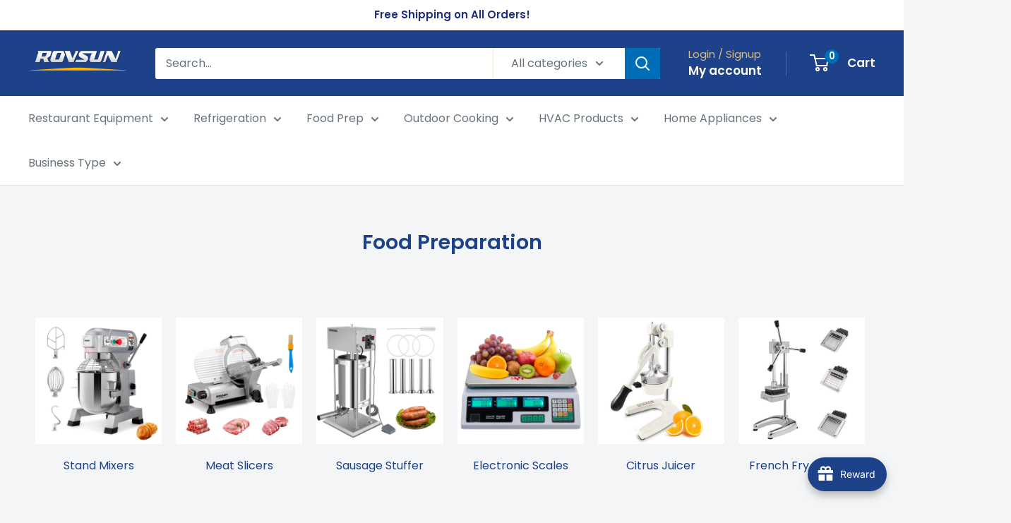

--- FILE ---
content_type: text/html; charset=utf-8
request_url: https://www.rovsun.com/collections/food-preparation
body_size: 109951
content:
<!doctype html>

<html class="no-js" lang="en">
  <head>
    <meta charset="utf-8">
    <meta name="viewport" content="width=device-width, initial-scale=1.0, height=device-height, minimum-scale=1.0, maximum-scale=1.0">
    <meta name="theme-color" content="#cf7a05">
<meta name="google-site-verification" content="ubUjaped3XfUDYGr6RlDXK1xJbQiF9oBHKBAXUOFIyY" />
    <title>Commerical Food Preparation &amp; Processing Equipment - Rovsun</title><meta name="description" content="Find all the food preparation equipment you&#39;re looking for at Rovsun! Rovsun provide high quality sausage stuffer, stand mixers, meat slicers etc."><link rel="canonical" href="https://www.rovsun.com/collections/food-preparation"><link rel="shortcut icon" href="//www.rovsun.com/cdn/shop/files/RS-ICON_048a2486-92b3-4abc-8859-b53ceb0587f5_96x96.jpg?v=1731036950" type="image/png"><link rel="preload" as="style" href="//www.rovsun.com/cdn/shop/t/13/assets/theme.css?v=41369477160793024721735783640">
    <link rel="preload" as="script" href="//www.rovsun.com/cdn/shop/t/13/assets/theme.js?v=106533155193327925921723190855">
    <link rel="preconnect" href="https://cdn.shopify.com">
    <link rel="preconnect" href="https://fonts.shopifycdn.com">
    <link rel="dns-prefetch" href="https://productreviews.shopifycdn.com">
    <link rel="dns-prefetch" href="https://ajax.googleapis.com">
    <link rel="dns-prefetch" href="https://maps.googleapis.com">
    <link rel="dns-prefetch" href="https://maps.gstatic.com">

    <meta property="og:type" content="website">
  <meta property="og:title" content="Food Preparation">
  <meta property="og:image" content="http://www.rovsun.com/cdn/shop/files/image_2_e10a9579-b2b4-45ab-b72d-625ba1d0ab63.jpg?v=1753864047">
  <meta property="og:image:secure_url" content="https://www.rovsun.com/cdn/shop/files/image_2_e10a9579-b2b4-45ab-b72d-625ba1d0ab63.jpg?v=1753864047">
  <meta property="og:image:width" content="1000">
  <meta property="og:image:height" content="1000"><meta property="og:description" content="Find all the food preparation equipment you&#39;re looking for at Rovsun! Rovsun provide high quality sausage stuffer, stand mixers, meat slicers etc."><meta property="og:url" content="https://www.rovsun.com/collections/food-preparation">
<meta property="og:site_name" content="Rovsun"><meta name="twitter:card" content="summary"><meta name="twitter:title" content="Food Preparation">
  <meta name="twitter:description" content="For a long time, the kitchen has been regarded as an important hub for family activities. A good meal begins with proper food preparation. Good food preparation will make your plan more effective. Since there are many people cooking at home now, worrying about E. coli and botulinum poisoning, many kitchen connoisseurs are buying compact kitchen equipment. Small kitchen appliances have developed into practical miracles, offering so many options and functions at very attractive prices. According to your budget and needs, there are many options for you to choose from, such as blenders, popcorn machines, juice machines, bread machines, meat grinders, sausage machines and other kitchen appliances. Owning them can make your food prep meal wonderful and rich.If you want to have a perfect food tour , then you can stay at shop.rovsun.com to find the most suitable kitchen supplies">
  <meta name="twitter:image" content="https://www.rovsun.com/cdn/shop/files/image_2_e10a9579-b2b4-45ab-b72d-625ba1d0ab63_600x600_crop_center.jpg?v=1753864047">
    <link rel="preload" href="//www.rovsun.com/cdn/fonts/poppins/poppins_n6.aa29d4918bc243723d56b59572e18228ed0786f6.woff2" as="font" type="font/woff2" crossorigin><link rel="preload" href="//www.rovsun.com/cdn/fonts/poppins/poppins_n4.0ba78fa5af9b0e1a374041b3ceaadf0a43b41362.woff2" as="font" type="font/woff2" crossorigin><style>
  @font-face {
  font-family: Poppins;
  font-weight: 600;
  font-style: normal;
  font-display: swap;
  src: url("//www.rovsun.com/cdn/fonts/poppins/poppins_n6.aa29d4918bc243723d56b59572e18228ed0786f6.woff2") format("woff2"),
       url("//www.rovsun.com/cdn/fonts/poppins/poppins_n6.5f815d845fe073750885d5b7e619ee00e8111208.woff") format("woff");
}

  @font-face {
  font-family: Poppins;
  font-weight: 400;
  font-style: normal;
  font-display: swap;
  src: url("//www.rovsun.com/cdn/fonts/poppins/poppins_n4.0ba78fa5af9b0e1a374041b3ceaadf0a43b41362.woff2") format("woff2"),
       url("//www.rovsun.com/cdn/fonts/poppins/poppins_n4.214741a72ff2596839fc9760ee7a770386cf16ca.woff") format("woff");
}

@font-face {
  font-family: Poppins;
  font-weight: 600;
  font-style: normal;
  font-display: swap;
  src: url("//www.rovsun.com/cdn/fonts/poppins/poppins_n6.aa29d4918bc243723d56b59572e18228ed0786f6.woff2") format("woff2"),
       url("//www.rovsun.com/cdn/fonts/poppins/poppins_n6.5f815d845fe073750885d5b7e619ee00e8111208.woff") format("woff");
}

@font-face {
  font-family: Poppins;
  font-weight: 600;
  font-style: italic;
  font-display: swap;
  src: url("//www.rovsun.com/cdn/fonts/poppins/poppins_i6.bb8044d6203f492888d626dafda3c2999253e8e9.woff2") format("woff2"),
       url("//www.rovsun.com/cdn/fonts/poppins/poppins_i6.e233dec1a61b1e7dead9f920159eda42280a02c3.woff") format("woff");
}


  @font-face {
  font-family: Poppins;
  font-weight: 700;
  font-style: normal;
  font-display: swap;
  src: url("//www.rovsun.com/cdn/fonts/poppins/poppins_n7.56758dcf284489feb014a026f3727f2f20a54626.woff2") format("woff2"),
       url("//www.rovsun.com/cdn/fonts/poppins/poppins_n7.f34f55d9b3d3205d2cd6f64955ff4b36f0cfd8da.woff") format("woff");
}

  @font-face {
  font-family: Poppins;
  font-weight: 400;
  font-style: italic;
  font-display: swap;
  src: url("//www.rovsun.com/cdn/fonts/poppins/poppins_i4.846ad1e22474f856bd6b81ba4585a60799a9f5d2.woff2") format("woff2"),
       url("//www.rovsun.com/cdn/fonts/poppins/poppins_i4.56b43284e8b52fc64c1fd271f289a39e8477e9ec.woff") format("woff");
}

  @font-face {
  font-family: Poppins;
  font-weight: 700;
  font-style: italic;
  font-display: swap;
  src: url("//www.rovsun.com/cdn/fonts/poppins/poppins_i7.42fd71da11e9d101e1e6c7932199f925f9eea42d.woff2") format("woff2"),
       url("//www.rovsun.com/cdn/fonts/poppins/poppins_i7.ec8499dbd7616004e21155106d13837fff4cf556.woff") format("woff");
}


  :root {
    --default-text-font-size : 15px;
    --base-text-font-size    : 16px;
    --heading-font-family    : Poppins, sans-serif;
    --heading-font-weight    : 600;
    --heading-font-style     : normal;
    --text-font-family       : Poppins, sans-serif;
    --text-font-weight       : 400;
    --text-font-style        : normal;
    --text-font-bolder-weight: 600;
    --text-link-decoration   : underline;

    --text-color               : #677279;
    --text-color-rgb           : 103, 114, 121;
    --heading-color            : #1d4289;
    --border-color             : #e1e3e4;
    --border-color-rgb         : 225, 227, 228;
    --form-border-color        : #d4d6d8;
    --accent-color             : #cf7a05;
    --accent-color-rgb         : 207, 122, 5;
    --link-color               : #00badb;
    --link-color-hover         : #00798e;
    --background               : #f3f5f6;
    --secondary-background     : #ffffff;
    --secondary-background-rgb : 255, 255, 255;
    --accent-background        : rgba(207, 122, 5, 0.08);

    --input-background: #ffffff;

    --error-color       : #ff0000;
    --error-background  : rgba(255, 0, 0, 0.07);
    --success-color     : #00aa00;
    --success-background: rgba(0, 170, 0, 0.11);

    --primary-button-background      : #00264a;
    --primary-button-background-rgb  : 0, 38, 74;
    --primary-button-text-color      : #ffffff;
    --secondary-button-background    : #cf7a05;
    --secondary-button-background-rgb: 207, 122, 5;
    --secondary-button-text-color    : #ffffff;

    --header-background      : #1d4289;
    --header-text-color      : #ffffff;
    --header-light-text-color: #dabc7f;
    --header-border-color    : rgba(218, 188, 127, 0.3);
    --header-accent-color    : #006eb6;

    --footer-background-color:    #f3f5f6;
    --footer-heading-text-color:  #00264a;
    --footer-body-text-color:     #677279;
    --footer-body-text-color-rgb: 103, 114, 121;
    --footer-accent-color:        #00264a;
    --footer-accent-color-rgb:    0, 38, 74;
    --footer-border:              1px solid var(--border-color);
    
    --flickity-arrow-color: #abb1b4;--product-on-sale-accent           : #ee0000;
    --product-on-sale-accent-rgb       : 238, 0, 0;
    --product-on-sale-color            : #ffffff;
    --product-in-stock-color           : #008a00;
    --product-low-stock-color          : #ee0000;
    --product-sold-out-color           : #8a9297;
    --product-custom-label-1-background: #008a00;
    --product-custom-label-1-color     : #ffffff;
    --product-custom-label-2-background: #00a500;
    --product-custom-label-2-color     : #ffffff;
    --product-review-star-color        : #ffbd00;

    --mobile-container-gutter : 20px;
    --desktop-container-gutter: 40px;

    /* Shopify related variables */
    --payment-terms-background-color: #f3f5f6;
  }
</style>

<script>
  // IE11 does not have support for CSS variables, so we have to polyfill them
  if (!(((window || {}).CSS || {}).supports && window.CSS.supports('(--a: 0)'))) {
    const script = document.createElement('script');
    script.type = 'text/javascript';
    script.src = 'https://cdn.jsdelivr.net/npm/css-vars-ponyfill@2';
    script.onload = function() {
      cssVars({});
    };

    document.getElementsByTagName('head')[0].appendChild(script);
  }
</script>


    <script>window.performance && window.performance.mark && window.performance.mark('shopify.content_for_header.start');</script><meta name="google-site-verification" content="eHa0Fxd3wfuUsw-vgD33SqO0TKAB_C3mnOZ0wOsfiKk">
<meta id="shopify-digital-wallet" name="shopify-digital-wallet" content="/55562010796/digital_wallets/dialog">
<meta name="shopify-checkout-api-token" content="073ae151a3da6a56fcdbc3b23acba042">
<meta id="in-context-paypal-metadata" data-shop-id="55562010796" data-venmo-supported="true" data-environment="production" data-locale="en_US" data-paypal-v4="true" data-currency="USD">
<link rel="alternate" type="application/atom+xml" title="Feed" href="/collections/food-preparation.atom" />
<link rel="alternate" type="application/json+oembed" href="https://www.rovsun.com/collections/food-preparation.oembed">
<script async="async" src="/checkouts/internal/preloads.js?locale=en-US"></script>
<script id="shopify-features" type="application/json">{"accessToken":"073ae151a3da6a56fcdbc3b23acba042","betas":["rich-media-storefront-analytics"],"domain":"www.rovsun.com","predictiveSearch":true,"shopId":55562010796,"locale":"en"}</script>
<script>var Shopify = Shopify || {};
Shopify.shop = "shop-rovsun-com.myshopify.com";
Shopify.locale = "en";
Shopify.currency = {"active":"USD","rate":"1.0"};
Shopify.country = "US";
Shopify.theme = {"name":"Warehouse 6.0最新版","id":137347236012,"schema_name":"Warehouse","schema_version":"6.0.0","theme_store_id":871,"role":"main"};
Shopify.theme.handle = "null";
Shopify.theme.style = {"id":null,"handle":null};
Shopify.cdnHost = "www.rovsun.com/cdn";
Shopify.routes = Shopify.routes || {};
Shopify.routes.root = "/";</script>
<script type="module">!function(o){(o.Shopify=o.Shopify||{}).modules=!0}(window);</script>
<script>!function(o){function n(){var o=[];function n(){o.push(Array.prototype.slice.apply(arguments))}return n.q=o,n}var t=o.Shopify=o.Shopify||{};t.loadFeatures=n(),t.autoloadFeatures=n()}(window);</script>
<script id="shop-js-analytics" type="application/json">{"pageType":"collection"}</script>
<script defer="defer" async type="module" src="//www.rovsun.com/cdn/shopifycloud/shop-js/modules/v2/client.init-shop-cart-sync_BN7fPSNr.en.esm.js"></script>
<script defer="defer" async type="module" src="//www.rovsun.com/cdn/shopifycloud/shop-js/modules/v2/chunk.common_Cbph3Kss.esm.js"></script>
<script defer="defer" async type="module" src="//www.rovsun.com/cdn/shopifycloud/shop-js/modules/v2/chunk.modal_DKumMAJ1.esm.js"></script>
<script type="module">
  await import("//www.rovsun.com/cdn/shopifycloud/shop-js/modules/v2/client.init-shop-cart-sync_BN7fPSNr.en.esm.js");
await import("//www.rovsun.com/cdn/shopifycloud/shop-js/modules/v2/chunk.common_Cbph3Kss.esm.js");
await import("//www.rovsun.com/cdn/shopifycloud/shop-js/modules/v2/chunk.modal_DKumMAJ1.esm.js");

  window.Shopify.SignInWithShop?.initShopCartSync?.({"fedCMEnabled":true,"windoidEnabled":true});

</script>
<script>(function() {
  var isLoaded = false;
  function asyncLoad() {
    if (isLoaded) return;
    isLoaded = true;
    var urls = ["\/\/cdn.shopify.com\/proxy\/5778508713fe141b17b9e26d6b8c75d019ca3629723185e331676462ef7db250\/huracdn.com\/js\/script.min.js?v=1.0.8\u0026shop=shop-rovsun-com.myshopify.com\u0026sp-cache-control=cHVibGljLCBtYXgtYWdlPTkwMA","https:\/\/cdn.eggflow.com\/v1\/en_US\/giveaway.js?init=60efe06a8323e\u0026app=giveaway\u0026shop=shop-rovsun-com.myshopify.com","https:\/\/seo.apps.avada.io\/avada-seo-installed.js?shop=shop-rovsun-com.myshopify.com","https:\/\/static.shareasale.com\/json\/shopify\/shareasale-tracking.js?sasmid=150802\u0026ssmtid=19038\u0026shop=shop-rovsun-com.myshopify.com","https:\/\/joy.avada.io\/scripttag\/avada-joy-tracking.min.js?shop=shop-rovsun-com.myshopify.com","\/\/sfo2.digitaloceanspaces.com\/woohoo\/public\/script\/16731\/script.js?1759277702\u0026shop=shop-rovsun-com.myshopify.com"];
    for (var i = 0; i < urls.length; i++) {
      var s = document.createElement('script');
      s.type = 'text/javascript';
      s.async = true;
      s.src = urls[i];
      var x = document.getElementsByTagName('script')[0];
      x.parentNode.insertBefore(s, x);
    }
  };
  if(window.attachEvent) {
    window.attachEvent('onload', asyncLoad);
  } else {
    window.addEventListener('load', asyncLoad, false);
  }
})();</script>
<script id="__st">var __st={"a":55562010796,"offset":-18000,"reqid":"963e30a5-17d6-4f20-9b4f-3d70abff4190-1769889345","pageurl":"www.rovsun.com\/collections\/food-preparation","u":"08d21a8845f9","p":"collection","rtyp":"collection","rid":262683984044};</script>
<script>window.ShopifyPaypalV4VisibilityTracking = true;</script>
<script id="captcha-bootstrap">!function(){'use strict';const t='contact',e='account',n='new_comment',o=[[t,t],['blogs',n],['comments',n],[t,'customer']],c=[[e,'customer_login'],[e,'guest_login'],[e,'recover_customer_password'],[e,'create_customer']],r=t=>t.map((([t,e])=>`form[action*='/${t}']:not([data-nocaptcha='true']) input[name='form_type'][value='${e}']`)).join(','),a=t=>()=>t?[...document.querySelectorAll(t)].map((t=>t.form)):[];function s(){const t=[...o],e=r(t);return a(e)}const i='password',u='form_key',d=['recaptcha-v3-token','g-recaptcha-response','h-captcha-response',i],f=()=>{try{return window.sessionStorage}catch{return}},m='__shopify_v',_=t=>t.elements[u];function p(t,e,n=!1){try{const o=window.sessionStorage,c=JSON.parse(o.getItem(e)),{data:r}=function(t){const{data:e,action:n}=t;return t[m]||n?{data:e,action:n}:{data:t,action:n}}(c);for(const[e,n]of Object.entries(r))t.elements[e]&&(t.elements[e].value=n);n&&o.removeItem(e)}catch(o){console.error('form repopulation failed',{error:o})}}const l='form_type',E='cptcha';function T(t){t.dataset[E]=!0}const w=window,h=w.document,L='Shopify',v='ce_forms',y='captcha';let A=!1;((t,e)=>{const n=(g='f06e6c50-85a8-45c8-87d0-21a2b65856fe',I='https://cdn.shopify.com/shopifycloud/storefront-forms-hcaptcha/ce_storefront_forms_captcha_hcaptcha.v1.5.2.iife.js',D={infoText:'Protected by hCaptcha',privacyText:'Privacy',termsText:'Terms'},(t,e,n)=>{const o=w[L][v],c=o.bindForm;if(c)return c(t,g,e,D).then(n);var r;o.q.push([[t,g,e,D],n]),r=I,A||(h.body.append(Object.assign(h.createElement('script'),{id:'captcha-provider',async:!0,src:r})),A=!0)});var g,I,D;w[L]=w[L]||{},w[L][v]=w[L][v]||{},w[L][v].q=[],w[L][y]=w[L][y]||{},w[L][y].protect=function(t,e){n(t,void 0,e),T(t)},Object.freeze(w[L][y]),function(t,e,n,w,h,L){const[v,y,A,g]=function(t,e,n){const i=e?o:[],u=t?c:[],d=[...i,...u],f=r(d),m=r(i),_=r(d.filter((([t,e])=>n.includes(e))));return[a(f),a(m),a(_),s()]}(w,h,L),I=t=>{const e=t.target;return e instanceof HTMLFormElement?e:e&&e.form},D=t=>v().includes(t);t.addEventListener('submit',(t=>{const e=I(t);if(!e)return;const n=D(e)&&!e.dataset.hcaptchaBound&&!e.dataset.recaptchaBound,o=_(e),c=g().includes(e)&&(!o||!o.value);(n||c)&&t.preventDefault(),c&&!n&&(function(t){try{if(!f())return;!function(t){const e=f();if(!e)return;const n=_(t);if(!n)return;const o=n.value;o&&e.removeItem(o)}(t);const e=Array.from(Array(32),(()=>Math.random().toString(36)[2])).join('');!function(t,e){_(t)||t.append(Object.assign(document.createElement('input'),{type:'hidden',name:u})),t.elements[u].value=e}(t,e),function(t,e){const n=f();if(!n)return;const o=[...t.querySelectorAll(`input[type='${i}']`)].map((({name:t})=>t)),c=[...d,...o],r={};for(const[a,s]of new FormData(t).entries())c.includes(a)||(r[a]=s);n.setItem(e,JSON.stringify({[m]:1,action:t.action,data:r}))}(t,e)}catch(e){console.error('failed to persist form',e)}}(e),e.submit())}));const S=(t,e)=>{t&&!t.dataset[E]&&(n(t,e.some((e=>e===t))),T(t))};for(const o of['focusin','change'])t.addEventListener(o,(t=>{const e=I(t);D(e)&&S(e,y())}));const B=e.get('form_key'),M=e.get(l),P=B&&M;t.addEventListener('DOMContentLoaded',(()=>{const t=y();if(P)for(const e of t)e.elements[l].value===M&&p(e,B);[...new Set([...A(),...v().filter((t=>'true'===t.dataset.shopifyCaptcha))])].forEach((e=>S(e,t)))}))}(h,new URLSearchParams(w.location.search),n,t,e,['guest_login'])})(!0,!0)}();</script>
<script integrity="sha256-4kQ18oKyAcykRKYeNunJcIwy7WH5gtpwJnB7kiuLZ1E=" data-source-attribution="shopify.loadfeatures" defer="defer" src="//www.rovsun.com/cdn/shopifycloud/storefront/assets/storefront/load_feature-a0a9edcb.js" crossorigin="anonymous"></script>
<script data-source-attribution="shopify.dynamic_checkout.dynamic.init">var Shopify=Shopify||{};Shopify.PaymentButton=Shopify.PaymentButton||{isStorefrontPortableWallets:!0,init:function(){window.Shopify.PaymentButton.init=function(){};var t=document.createElement("script");t.src="https://www.rovsun.com/cdn/shopifycloud/portable-wallets/latest/portable-wallets.en.js",t.type="module",document.head.appendChild(t)}};
</script>
<script data-source-attribution="shopify.dynamic_checkout.buyer_consent">
  function portableWalletsHideBuyerConsent(e){var t=document.getElementById("shopify-buyer-consent"),n=document.getElementById("shopify-subscription-policy-button");t&&n&&(t.classList.add("hidden"),t.setAttribute("aria-hidden","true"),n.removeEventListener("click",e))}function portableWalletsShowBuyerConsent(e){var t=document.getElementById("shopify-buyer-consent"),n=document.getElementById("shopify-subscription-policy-button");t&&n&&(t.classList.remove("hidden"),t.removeAttribute("aria-hidden"),n.addEventListener("click",e))}window.Shopify?.PaymentButton&&(window.Shopify.PaymentButton.hideBuyerConsent=portableWalletsHideBuyerConsent,window.Shopify.PaymentButton.showBuyerConsent=portableWalletsShowBuyerConsent);
</script>
<script data-source-attribution="shopify.dynamic_checkout.cart.bootstrap">document.addEventListener("DOMContentLoaded",(function(){function t(){return document.querySelector("shopify-accelerated-checkout-cart, shopify-accelerated-checkout")}if(t())Shopify.PaymentButton.init();else{new MutationObserver((function(e,n){t()&&(Shopify.PaymentButton.init(),n.disconnect())})).observe(document.body,{childList:!0,subtree:!0})}}));
</script>
<script id='scb4127' type='text/javascript' async='' src='https://www.rovsun.com/cdn/shopifycloud/privacy-banner/storefront-banner.js'></script><link id="shopify-accelerated-checkout-styles" rel="stylesheet" media="screen" href="https://www.rovsun.com/cdn/shopifycloud/portable-wallets/latest/accelerated-checkout-backwards-compat.css" crossorigin="anonymous">
<style id="shopify-accelerated-checkout-cart">
        #shopify-buyer-consent {
  margin-top: 1em;
  display: inline-block;
  width: 100%;
}

#shopify-buyer-consent.hidden {
  display: none;
}

#shopify-subscription-policy-button {
  background: none;
  border: none;
  padding: 0;
  text-decoration: underline;
  font-size: inherit;
  cursor: pointer;
}

#shopify-subscription-policy-button::before {
  box-shadow: none;
}

      </style>

<script>window.performance && window.performance.mark && window.performance.mark('shopify.content_for_header.end');</script>

    <link rel="stylesheet" href="//www.rovsun.com/cdn/shop/t/13/assets/theme.css?v=41369477160793024721735783640">

    <script type="application/ld+json">
  {
    "@context": "https://schema.org",
    "@type": "BreadcrumbList",
    "itemListElement": [{
        "@type": "ListItem",
        "position": 1,
        "name": "Home",
        "item": "https://www.rovsun.com"
      },{
            "@type": "ListItem",
            "position": 2,
            "name": "Food Preparation",
            "item": "https://www.rovsun.com/collections/food-preparation"
          }]
  }
</script>

    <script>
      // This allows to expose several variables to the global scope, to be used in scripts
      window.theme = {
        pageType: "collection",
        cartCount: 0,
        moneyFormat: "${{amount}}",
        moneyWithCurrencyFormat: "${{amount}} USD",
        currencyCodeEnabled: false,
        showDiscount: true,
        discountMode: "percentage",
        cartType: "drawer"
      };

      window.routes = {
        rootUrl: "\/",
        rootUrlWithoutSlash: '',
        cartUrl: "\/cart",
        cartAddUrl: "\/cart\/add",
        cartChangeUrl: "\/cart\/change",
        searchUrl: "\/search",
        productRecommendationsUrl: "\/recommendations\/products"
      };

      window.languages = {
        productRegularPrice: "Regular price",
        productSalePrice: "Sale price",
        collectionOnSaleLabel: "Save {{savings}}",
        productFormUnavailable: "Unavailable",
        productFormAddToCart: "Add to cart",
        productFormPreOrder: "Pre-order",
        productFormSoldOut: "Sold out",
        productAdded: "Product has been added to your cart",
        productAddedShort: "Added!",
        shippingEstimatorNoResults: "No shipping could be found for your address.",
        shippingEstimatorOneResult: "There is one shipping rate for your address:",
        shippingEstimatorMultipleResults: "There are {{count}} shipping rates for your address:",
        shippingEstimatorErrors: "There are some errors:"
      };

      document.documentElement.className = document.documentElement.className.replace('no-js', 'js');
    </script><script src="//www.rovsun.com/cdn/shop/t/13/assets/theme.js?v=106533155193327925921723190855" defer></script>
    <script src="//www.rovsun.com/cdn/shop/t/13/assets/custom.js?v=102476495355921946141723190855" defer></script><script>
        (function () {
          window.onpageshow = function() {
            // We force re-freshing the cart content onpageshow, as most browsers will serve a cache copy when hitting the
            // back button, which cause staled data
            document.documentElement.dispatchEvent(new CustomEvent('cart:refresh', {
              bubbles: true,
              detail: {scrollToTop: false}
            }));
          };
        })();
      </script><!-- Global site tag (gtag.js) - Google Ads: 358667427 -->
<script async src="https://www.googletagmanager.com/gtag/js?id=AW-358667427"></script>
<script>
  window.dataLayer = window.dataLayer || [];
  function gtag(){dataLayer.push(arguments);}
  gtag('js', new Date());

  gtag('config', 'AW-358667427');
</script>

    <!-- Google Ads Remarketing Tag By Shopify_Fans -->
 
<!-- 替换掉受众源Tag ID-- -->

 
<!-- 根据国家修改国家代码 -->

 

 
<!-- 根据上文步骤4， 修改product_id(default / product_id / sku) -->


<!-- ------------------------------------ -->
<!-- 请勿修改以下内容 -->
<!-- Global site tag (gtag.js) - Ads. -->
<script async src="https://www.googletagmanager.com/gtag/js?id=AW-358667427"></script>
<script>
  window.dataLayer = window.dataLayer || [];
 function gtag(){dataLayer.push(arguments);}
  gtag('js', new Date());
  gtag('config', 'AW-358667427');
</script>
<!-- Global site tag (gtag.js) - Ads. -->


 
<script>
  gtag('event', 'view_item_list', {
 'send_to': 'AW-358667427',
 
 
 });
</script>
<!-- Google Ads Remarketing Tag By Shopify_Fans END -->

<style data-shopify>
  .card__section:has(#avada-custom) {
      display: flex !important;!I;!;
      gap: 20px;
      align-items: center;
  }
  .card__section:has(#avada-custom) h1.heading.h1 {
      margin-bottom: 0;
  }
</style>

    <style>
      .Joy-Earn__Item-Icon img::before{
        display: none !important;
      }
    </style>
  <!-- BEGIN app block: shopify://apps/also-bought/blocks/app-embed-block/b94b27b4-738d-4d92-9e60-43c22d1da3f2 --><script>
    window.codeblackbelt = window.codeblackbelt || {};
    window.codeblackbelt.shop = window.codeblackbelt.shop || 'shop-rovsun-com.myshopify.com';
    </script><script src="//cdn.codeblackbelt.com/widgets/also-bought/bootstrap.min.js?version=2026013114-0500" async></script>
<!-- END app block --><!-- BEGIN app block: shopify://apps/powerful-form-builder/blocks/app-embed/e4bcb1eb-35b2-42e6-bc37-bfe0e1542c9d --><script type="text/javascript" hs-ignore data-cookieconsent="ignore">
  var Globo = Globo || {};
  var globoFormbuilderRecaptchaInit = function(){};
  var globoFormbuilderHcaptchaInit = function(){};
  window.Globo.FormBuilder = window.Globo.FormBuilder || {};
  window.Globo.FormBuilder.shop = {"configuration":{"money_format":"${{amount}}"},"pricing":{"features":{"bulkOrderForm":true,"cartForm":true,"fileUpload":30,"removeCopyright":true,"restrictedEmailDomains":false}},"settings":{"copyright":"Powered by <a href=\"https://globosoftware.net\" target=\"_blank\">Globo</a> <a href=\"https://apps.shopify.com/form-builder-contact-form\" target=\"_blank\">Form</a>","hideWaterMark":false,"reCaptcha":{"recaptchaType":"v2","siteKey":false,"languageCode":"en"},"hCaptcha":{"siteKey":false},"scrollTop":false,"customCssCode":"","customCssEnabled":false,"additionalColumns":[]},"encryption_form_id":1,"url":"https://app.powerfulform.com/","CDN_URL":"https://dxo9oalx9qc1s.cloudfront.net"};

  if(window.Globo.FormBuilder.shop.settings.customCssEnabled && window.Globo.FormBuilder.shop.settings.customCssCode){
    const customStyle = document.createElement('style');
    customStyle.type = 'text/css';
    customStyle.innerHTML = window.Globo.FormBuilder.shop.settings.customCssCode;
    document.head.appendChild(customStyle);
  }

  window.Globo.FormBuilder.forms = [];
    
      
      
      
      window.Globo.FormBuilder.forms[71529] = {"71529":{"elements":[{"id":"group-1","type":"group","label":"Page 1","description":"","elements":[{"id":"text","type":"text","label":{"en":"First Name","vi":"Your Name"},"placeholder":{"en":""},"description":null,"hideLabel":false,"required":true,"columnWidth":50},{"id":"text-3","type":"text","label":{"en":"Last Name","vi":"Your Name"},"placeholder":{"en":""},"description":null,"hideLabel":false,"required":true,"columnWidth":50,"conditionalField":false},{"id":"email","type":"email","label":"Email","placeholder":{"en":""},"description":null,"hideLabel":false,"required":true,"columnWidth":50,"conditionalField":false},{"id":"phone-1","type":"phone","label":{"en":"Phone Number","vi":"Phone"},"placeholder":"","description":"","validatePhone":true,"onlyShowFlag":false,"defaultCountryCode":"auto","limitCharacters":false,"characters":100,"hideLabel":false,"keepPositionLabel":false,"columnWidth":50,"displayType":"show","displayDisjunctive":false,"conditionalField":false},{"id":"url-2","type":"url","label":{"en":"Company Name"},"placeholder":{"en":""},"description":"","limitCharacters":false,"characters":100,"hideLabel":false,"keepPositionLabel":false,"columnWidth":50,"displayType":"show","displayDisjunctive":false,"conditionalField":false,"required":true},{"id":"url-1","type":"url","label":{"en":"Company Website"},"placeholder":{"en":""},"description":"","limitCharacters":false,"characters":100,"hideLabel":false,"keepPositionLabel":false,"columnWidth":50,"displayType":"show","displayDisjunctive":false,"conditionalField":false,"required":false},{"id":"textarea-1","type":"textarea","label":{"en":"Company Address"},"placeholder":"","description":"","limitCharacters":false,"characters":100,"hideLabel":false,"keepPositionLabel":false,"columnWidth":100,"displayType":"show","displayDisjunctive":false,"conditionalField":false,"required":true},{"id":"text-2","type":"text","label":{"en":"Type of Business"},"placeholder":"","description":"","limitCharacters":false,"characters":100,"hideLabel":false,"keepPositionLabel":false,"columnWidth":50,"displayType":"show","displayDisjunctive":false,"conditionalField":false,"required":false},{"id":"text-1","type":"text","label":{"en":"Tax ID\/EIN"},"placeholder":"","description":"","limitCharacters":false,"characters":100,"hideLabel":false,"keepPositionLabel":false,"columnWidth":50,"displayType":"show","displayDisjunctive":false,"conditionalField":false,"required":true},{"id":"file2-1","type":"file2","label":{"en":"State Tax ID Documentation"},"button-text":"Browse file","placeholder":"Choose file or drag here","hint":{"en":"Supported format: JPG, JPEG, PDF, PNG, GIF, SVG."},"allowed-multiple":false,"allowed-extensions":["jpg","jpeg","png","gif","svg","pdf"],"description":"","hideLabel":false,"keepPositionLabel":false,"columnWidth":100,"displayType":"show","displayDisjunctive":false,"conditionalField":false,"required":true},{"id":"select-1","type":"select","label":{"en":"How did you hear about us?"},"placeholder":"Please select","options":[{"label":{"en":"Word of Mouth"},"value":"Word of Mouth"},{"label":{"en":"Sales Person"},"value":"Sales Person"},{"label":{"en":"Customer"},"value":"Customer"},{"label":{"en":"Email"},"value":"Email"},{"label":{"en":"Social Media"},"value":"Social Media"},{"label":{"en":"Google"},"value":"Google"},{"label":{"en":"Other"},"value":"Other"}],"defaultOption":"","description":"","hideLabel":false,"keepPositionLabel":false,"columnWidth":100,"displayType":"show","displayDisjunctive":false,"conditionalField":false,"required":true},{"id":"checkbox-1","type":"checkbox","label":{"en":"Order Type"},"options":[{"label":{"en":"Dropshipping(10% Discount Off) "},"value":"Dropshipping(10% Discount Off) "},{"label":{"en":"Local Pickup(Up to 20% Discount Off) "},"value":"Local Pickup(Up to 20% Discount Off) "}],"defaultOptions":"","otherOptionLabel":"Other","otherOptionPlaceholder":"Enter other option","hideLabel":false,"keepPositionLabel":false,"inlineOption":100,"columnWidth":50,"displayType":"show","displayDisjunctive":false,"conditionalField":false}]}],"errorMessage":{"required":"{{ label | capitalize }} is required","minSelections":"Please choose at least {{ min_selections }} options","maxSelections":"Please choose at maximum of {{ max_selections }} options","exactlySelections":"Please choose exactly {{ exact_selections }} options","invalid":"Invalid","invalidName":"Invalid name","invalidEmail":"Email address is invalid","restrictedEmailDomain":"This email domain is restricted","invalidURL":"Invalid url","invalidPhone":"Invalid phone","invalidNumber":"Invalid number","invalidPassword":"Invalid password","confirmPasswordNotMatch":"Confirmed password doesn't match","customerAlreadyExists":"Customer already exists","keyAlreadyExists":"Data already exists","fileSizeLimit":"File size limit","fileNotAllowed":"File not allowed","requiredCaptcha":"Required captcha","requiredProducts":"Please select product","limitQuantity":"The number of products left in stock has been exceeded","shopifyInvalidPhone":"phone - Enter a valid phone number to use this delivery method","shopifyPhoneHasAlready":"phone - Phone has already been taken","shopifyInvalidProvice":"addresses.province - is not valid","otherError":"Something went wrong, please try again"},"appearance":{"layout":"boxed","theme_design":true,"width":600,"style":"flat_rounded","mainColor":"rgba(0,0,0,1)","floatingIcon":"\u003csvg aria-hidden=\"true\" focusable=\"false\" data-prefix=\"far\" data-icon=\"envelope\" class=\"svg-inline--fa fa-envelope fa-w-16\" role=\"img\" xmlns=\"http:\/\/www.w3.org\/2000\/svg\" viewBox=\"0 0 512 512\"\u003e\u003cpath fill=\"currentColor\" d=\"M464 64H48C21.49 64 0 85.49 0 112v288c0 26.51 21.49 48 48 48h416c26.51 0 48-21.49 48-48V112c0-26.51-21.49-48-48-48zm0 48v40.805c-22.422 18.259-58.168 46.651-134.587 106.49-16.841 13.247-50.201 45.072-73.413 44.701-23.208.375-56.579-31.459-73.413-44.701C106.18 199.465 70.425 171.067 48 152.805V112h416zM48 400V214.398c22.914 18.251 55.409 43.862 104.938 82.646 21.857 17.205 60.134 55.186 103.062 54.955 42.717.231 80.509-37.199 103.053-54.947 49.528-38.783 82.032-64.401 104.947-82.653V400H48z\"\u003e\u003c\/path\u003e\u003c\/svg\u003e","floatingText":null,"displayOnAllPage":false,"formType":"normalForm","background":"color","backgroundColor":"#fff","descriptionColor":"#6c757d","headingColor":"#000","labelColor":"#000","optionColor":"#000","paragraphBackground":"#fff","paragraphColor":"#000","font":{"family":"Assistant","variant":"300"},"colorScheme":{"solidButton":{"red":29,"green":66,"blue":137},"solidButtonLabel":{"red":255,"green":255,"blue":255},"text":{"red":0,"green":0,"blue":0},"outlineButton":{"red":29,"green":66,"blue":137},"background":{"red":255,"green":255,"blue":255}}},"afterSubmit":{"action":"clearForm","title":"Thanks for getting in touch!","message":"\u003cp\u003eWe appreciate you contacting us. One of our colleagues will get back in touch with you soon!\u003c\/p\u003e\u003cp\u003e\u003cbr\u003e\u003c\/p\u003e\u003cp\u003eHave a great day!\u003c\/p\u003e","redirectUrl":null},"footer":{"description":null,"previousText":"Previous","nextText":"Next","submitText":"Submit","submitAlignment":"left"},"header":{"active":true,"title":{"en":""},"description":{"en":"\u003ch3\u003eThank you for your interest in becoming a dealer or reseller. Our application form needs to be filled out completely for us to be able to properly determine a dealer's eligibility. If your application is approved, your will receive the dealer's discount. Thank you!\u003c\/h3\u003e"},"headerAlignment":"center"},"isStepByStepForm":true,"publish":{"requiredLogin":false,"requiredLoginMessage":"Please \u003ca href='\/account\/login' title='login'\u003elogin\u003c\/a\u003e to continue"},"reCaptcha":{"enable":false},"html":"\n\u003cdiv class=\"globo-form boxed-form globo-form-id-71529 \" data-locale=\"en\" \u003e\n\n\u003cstyle\u003e\n\n\n    \n        \n        @import url('https:\/\/fonts.googleapis.com\/css?family=Assistant:ital,wght@0,300');\n    \n\n    :root .globo-form-app[data-id=\"71529\"]{\n        \n        --gfb-color-solidButton: 29,66,137;\n        --gfb-color-solidButtonColor: rgb(var(--gfb-color-solidButton));\n        --gfb-color-solidButtonLabel: 255,255,255;\n        --gfb-color-solidButtonLabelColor: rgb(var(--gfb-color-solidButtonLabel));\n        --gfb-color-text: 0,0,0;\n        --gfb-color-textColor: rgb(var(--gfb-color-text));\n        --gfb-color-outlineButton: 29,66,137;\n        --gfb-color-outlineButtonColor: rgb(var(--gfb-color-outlineButton));\n        --gfb-color-background: 255,255,255;\n        --gfb-color-backgroundColor: rgb(var(--gfb-color-background));\n        \n        --gfb-main-color: rgba(0,0,0,1);\n        --gfb-primary-color: var(--gfb-color-solidButtonColor, var(--gfb-main-color));\n        --gfb-primary-text-color: var(--gfb-color-solidButtonLabelColor, #FFF);\n        --gfb-form-width: 600px;\n        --gfb-font-family: inherit;\n        --gfb-font-style: inherit;\n        --gfb--image: 40%;\n        --gfb-image-ratio-draft: var(--gfb--image);\n        --gfb-image-ratio: var(--gfb-image-ratio-draft);\n        \n        \n        --gfb-font-family: \"Assistant\";\n        --gfb-font-weight: 300;\n        --gfb-font-style: normal;\n        \n        --gfb-bg-temp-color: #FFF;\n        --gfb-bg-position: ;\n        \n            --gfb-bg-temp-color: #fff;\n        \n        --gfb-bg-color: var(--gfb-color-backgroundColor, var(--gfb-bg-temp-color));\n        \n    }\n    \n.globo-form-id-71529 .globo-form-app{\n    max-width: 600px;\n    width: -webkit-fill-available;\n    \n    background-color: var(--gfb-bg-color);\n    \n    \n}\n\n.globo-form-id-71529 .globo-form-app .globo-heading{\n    color: var(--gfb-color-textColor, #000)\n}\n\n\n.globo-form-id-71529 .globo-form-app .header {\n    text-align:center;\n}\n\n\n.globo-form-id-71529 .globo-form-app .globo-description,\n.globo-form-id-71529 .globo-form-app .header .globo-description{\n    --gfb-color-description: rgba(var(--gfb-color-text), 0.8);\n    color: var(--gfb-color-description, #6c757d);\n}\n.globo-form-id-71529 .globo-form-app .globo-label,\n.globo-form-id-71529 .globo-form-app .globo-form-control label.globo-label,\n.globo-form-id-71529 .globo-form-app .globo-form-control label.globo-label span.label-content{\n    color: var(--gfb-color-textColor, #000);\n    text-align: left;\n}\n.globo-form-id-71529 .globo-form-app .globo-label.globo-position-label{\n    height: 20px !important;\n}\n.globo-form-id-71529 .globo-form-app .globo-form-control .help-text.globo-description,\n.globo-form-id-71529 .globo-form-app .globo-form-control span.globo-description{\n    --gfb-color-description: rgba(var(--gfb-color-text), 0.8);\n    color: var(--gfb-color-description, #6c757d);\n}\n.globo-form-id-71529 .globo-form-app .globo-form-control .checkbox-wrapper .globo-option,\n.globo-form-id-71529 .globo-form-app .globo-form-control .radio-wrapper .globo-option\n{\n    color: var(--gfb-color-textColor, #000);\n}\n.globo-form-id-71529 .globo-form-app .footer,\n.globo-form-id-71529 .globo-form-app .gfb__footer{\n    text-align:left;\n}\n.globo-form-id-71529 .globo-form-app .footer button,\n.globo-form-id-71529 .globo-form-app .gfb__footer button{\n    border:1px solid var(--gfb-primary-color);\n    \n}\n.globo-form-id-71529 .globo-form-app .footer button.submit,\n.globo-form-id-71529 .globo-form-app .gfb__footer button.submit\n.globo-form-id-71529 .globo-form-app .footer button.checkout,\n.globo-form-id-71529 .globo-form-app .gfb__footer button.checkout,\n.globo-form-id-71529 .globo-form-app .footer button.action.loading .spinner,\n.globo-form-id-71529 .globo-form-app .gfb__footer button.action.loading .spinner{\n    background-color: var(--gfb-primary-color);\n    color : #ffffff;\n}\n.globo-form-id-71529 .globo-form-app .globo-form-control .star-rating\u003efieldset:not(:checked)\u003elabel:before {\n    content: url('data:image\/svg+xml; utf8, \u003csvg aria-hidden=\"true\" focusable=\"false\" data-prefix=\"far\" data-icon=\"star\" class=\"svg-inline--fa fa-star fa-w-18\" role=\"img\" xmlns=\"http:\/\/www.w3.org\/2000\/svg\" viewBox=\"0 0 576 512\"\u003e\u003cpath fill=\"rgba(0,0,0,1)\" d=\"M528.1 171.5L382 150.2 316.7 17.8c-11.7-23.6-45.6-23.9-57.4 0L194 150.2 47.9 171.5c-26.2 3.8-36.7 36.1-17.7 54.6l105.7 103-25 145.5c-4.5 26.3 23.2 46 46.4 33.7L288 439.6l130.7 68.7c23.2 12.2 50.9-7.4 46.4-33.7l-25-145.5 105.7-103c19-18.5 8.5-50.8-17.7-54.6zM388.6 312.3l23.7 138.4L288 385.4l-124.3 65.3 23.7-138.4-100.6-98 139-20.2 62.2-126 62.2 126 139 20.2-100.6 98z\"\u003e\u003c\/path\u003e\u003c\/svg\u003e');\n}\n.globo-form-id-71529 .globo-form-app .globo-form-control .star-rating\u003efieldset\u003einput:checked ~ label:before {\n    content: url('data:image\/svg+xml; utf8, \u003csvg aria-hidden=\"true\" focusable=\"false\" data-prefix=\"fas\" data-icon=\"star\" class=\"svg-inline--fa fa-star fa-w-18\" role=\"img\" xmlns=\"http:\/\/www.w3.org\/2000\/svg\" viewBox=\"0 0 576 512\"\u003e\u003cpath fill=\"rgba(0,0,0,1)\" d=\"M259.3 17.8L194 150.2 47.9 171.5c-26.2 3.8-36.7 36.1-17.7 54.6l105.7 103-25 145.5c-4.5 26.3 23.2 46 46.4 33.7L288 439.6l130.7 68.7c23.2 12.2 50.9-7.4 46.4-33.7l-25-145.5 105.7-103c19-18.5 8.5-50.8-17.7-54.6L382 150.2 316.7 17.8c-11.7-23.6-45.6-23.9-57.4 0z\"\u003e\u003c\/path\u003e\u003c\/svg\u003e');\n}\n.globo-form-id-71529 .globo-form-app .globo-form-control .star-rating\u003efieldset:not(:checked)\u003elabel:hover:before,\n.globo-form-id-71529 .globo-form-app .globo-form-control .star-rating\u003efieldset:not(:checked)\u003elabel:hover ~ label:before{\n    content : url('data:image\/svg+xml; utf8, \u003csvg aria-hidden=\"true\" focusable=\"false\" data-prefix=\"fas\" data-icon=\"star\" class=\"svg-inline--fa fa-star fa-w-18\" role=\"img\" xmlns=\"http:\/\/www.w3.org\/2000\/svg\" viewBox=\"0 0 576 512\"\u003e\u003cpath fill=\"rgba(0,0,0,1)\" d=\"M259.3 17.8L194 150.2 47.9 171.5c-26.2 3.8-36.7 36.1-17.7 54.6l105.7 103-25 145.5c-4.5 26.3 23.2 46 46.4 33.7L288 439.6l130.7 68.7c23.2 12.2 50.9-7.4 46.4-33.7l-25-145.5 105.7-103c19-18.5 8.5-50.8-17.7-54.6L382 150.2 316.7 17.8c-11.7-23.6-45.6-23.9-57.4 0z\"\u003e\u003c\/path\u003e\u003c\/svg\u003e')\n}\n.globo-form-id-71529 .globo-form-app .globo-form-control .checkbox-wrapper .checkbox-input:checked ~ .checkbox-label:before {\n    border-color: var(--gfb-primary-color);\n    box-shadow: 0 4px 6px rgba(50,50,93,0.11), 0 1px 3px rgba(0,0,0,0.08);\n    background-color: var(--gfb-primary-color);\n}\n.globo-form-id-71529 .globo-form-app .step.-completed .step__number,\n.globo-form-id-71529 .globo-form-app .line.-progress,\n.globo-form-id-71529 .globo-form-app .line.-start{\n    background-color: var(--gfb-primary-color);\n}\n.globo-form-id-71529 .globo-form-app .checkmark__check,\n.globo-form-id-71529 .globo-form-app .checkmark__circle{\n    stroke: var(--gfb-primary-color);\n}\n.globo-form-id-71529 .floating-button{\n    background-color: var(--gfb-primary-color);\n}\n.globo-form-id-71529 .globo-form-app .globo-form-control .checkbox-wrapper .checkbox-input ~ .checkbox-label:before,\n.globo-form-app .globo-form-control .radio-wrapper .radio-input ~ .radio-label:after{\n    border-color : var(--gfb-primary-color);\n}\n.globo-form-id-71529 .flatpickr-day.selected, \n.globo-form-id-71529 .flatpickr-day.startRange, \n.globo-form-id-71529 .flatpickr-day.endRange, \n.globo-form-id-71529 .flatpickr-day.selected.inRange, \n.globo-form-id-71529 .flatpickr-day.startRange.inRange, \n.globo-form-id-71529 .flatpickr-day.endRange.inRange, \n.globo-form-id-71529 .flatpickr-day.selected:focus, \n.globo-form-id-71529 .flatpickr-day.startRange:focus, \n.globo-form-id-71529 .flatpickr-day.endRange:focus, \n.globo-form-id-71529 .flatpickr-day.selected:hover, \n.globo-form-id-71529 .flatpickr-day.startRange:hover, \n.globo-form-id-71529 .flatpickr-day.endRange:hover, \n.globo-form-id-71529 .flatpickr-day.selected.prevMonthDay, \n.globo-form-id-71529 .flatpickr-day.startRange.prevMonthDay, \n.globo-form-id-71529 .flatpickr-day.endRange.prevMonthDay, \n.globo-form-id-71529 .flatpickr-day.selected.nextMonthDay, \n.globo-form-id-71529 .flatpickr-day.startRange.nextMonthDay, \n.globo-form-id-71529 .flatpickr-day.endRange.nextMonthDay {\n    background: var(--gfb-primary-color);\n    border-color: var(--gfb-primary-color);\n}\n.globo-form-id-71529 .globo-paragraph {\n    background: #fff;\n    color: var(--gfb-color-textColor, #000);\n    width: 100%!important;\n}\n\n[dir=\"rtl\"] .globo-form-app .header .title,\n[dir=\"rtl\"] .globo-form-app .header .description,\n[dir=\"rtl\"] .globo-form-id-71529 .globo-form-app .globo-heading,\n[dir=\"rtl\"] .globo-form-id-71529 .globo-form-app .globo-label,\n[dir=\"rtl\"] .globo-form-id-71529 .globo-form-app .globo-form-control label.globo-label,\n[dir=\"rtl\"] .globo-form-id-71529 .globo-form-app .globo-form-control label.globo-label span.label-content{\n    text-align: right;\n}\n\n[dir=\"rtl\"] .globo-form-app .line {\n    left: unset;\n    right: 50%;\n}\n\n[dir=\"rtl\"] .globo-form-id-71529 .globo-form-app .line.-start {\n    left: unset;    \n    right: 0%;\n}\n\n\u003c\/style\u003e\n\n\n\n\n\u003cdiv class=\"globo-form-app boxed-layout gfb-style-flat_rounded  gfb-font-size-medium\" data-id=71529\u003e\n    \n    \u003cdiv class=\"header dismiss hidden\" onclick=\"Globo.FormBuilder.closeModalForm(this)\"\u003e\n        \u003csvg width=20 height=20 viewBox=\"0 0 20 20\" class=\"\" focusable=\"false\" aria-hidden=\"true\"\u003e\u003cpath d=\"M11.414 10l4.293-4.293a.999.999 0 1 0-1.414-1.414L10 8.586 5.707 4.293a.999.999 0 1 0-1.414 1.414L8.586 10l-4.293 4.293a.999.999 0 1 0 1.414 1.414L10 11.414l4.293 4.293a.997.997 0 0 0 1.414 0 .999.999 0 0 0 0-1.414L11.414 10z\" fill-rule=\"evenodd\"\u003e\u003c\/path\u003e\u003c\/svg\u003e\n    \u003c\/div\u003e\n    \u003cform class=\"g-container\" novalidate action=\"https:\/\/app.powerfulform.com\/api\/front\/form\/71529\/send\" method=\"POST\" enctype=\"multipart\/form-data\" data-id=71529\u003e\n        \n            \n            \u003cdiv class=\"header\"\u003e\n                \u003ch3 class=\"title globo-heading\"\u003e\u003c\/h3\u003e\n                \n                \u003cdiv class=\"description globo-description\"\u003e\u003ch3\u003eThank you for your interest in becoming a dealer or reseller. Our application form needs to be filled out completely for us to be able to properly determine a dealer's eligibility. If your application is approved, your will receive the dealer's discount. Thank you!\u003c\/h3\u003e\u003c\/div\u003e\n                \n            \u003c\/div\u003e\n            \n        \n        \n            \u003cdiv class=\"globo-formbuilder-wizard\" data-id=71529\u003e\n                \u003cdiv class=\"wizard__content\"\u003e\n                    \u003cheader class=\"wizard__header\"\u003e\n                        \u003cdiv class=\"wizard__steps\"\u003e\n                        \u003cnav class=\"steps hidden\"\u003e\n                            \n                            \n                                \n                            \n                            \n                                \n                                \n                                \n                                \n                                \u003cdiv class=\"step last \" data-element-id=\"group-1\"  data-step=\"0\" \u003e\n                                    \u003cdiv class=\"step__content\"\u003e\n                                        \u003cp class=\"step__number\"\u003e\u003c\/p\u003e\n                                        \u003csvg class=\"checkmark\" xmlns=\"http:\/\/www.w3.org\/2000\/svg\" width=52 height=52 viewBox=\"0 0 52 52\"\u003e\n                                            \u003ccircle class=\"checkmark__circle\" cx=\"26\" cy=\"26\" r=\"25\" fill=\"none\"\/\u003e\n                                            \u003cpath class=\"checkmark__check\" fill=\"none\" d=\"M14.1 27.2l7.1 7.2 16.7-16.8\"\/\u003e\n                                        \u003c\/svg\u003e\n                                        \u003cdiv class=\"lines\"\u003e\n                                            \n                                                \u003cdiv class=\"line -start\"\u003e\u003c\/div\u003e\n                                            \n                                            \u003cdiv class=\"line -background\"\u003e\n                                            \u003c\/div\u003e\n                                            \u003cdiv class=\"line -progress\"\u003e\n                                            \u003c\/div\u003e\n                                        \u003c\/div\u003e  \n                                    \u003c\/div\u003e\n                                \u003c\/div\u003e\n                            \n                        \u003c\/nav\u003e\n                        \u003c\/div\u003e\n                    \u003c\/header\u003e\n                    \u003cdiv class=\"panels\"\u003e\n                        \n                        \n                        \n                        \n                        \u003cdiv class=\"panel \" data-element-id=\"group-1\" data-id=71529  data-step=\"0\" style=\"padding-top:0\"\u003e\n                            \n                                \n                                    \n\n\n\n\n\n\n\n\n\n\n\n\n\n\n\n    \n\n\n\n\n\n\n\n\n\n\u003cdiv class=\"globo-form-control layout-2-column \"  data-type='text'\u003e\n    \n    \n        \n\u003clabel tabindex=\"0\" for=\"71529-text\" class=\"flat_rounded-label globo-label gfb__label-v2 \" data-label=\"First Name\"\u003e\n    \u003cspan class=\"label-content\" data-label=\"First Name\"\u003eFirst Name\u003c\/span\u003e\n    \n        \u003cspan class=\"text-danger text-smaller\"\u003e *\u003c\/span\u003e\n    \n\u003c\/label\u003e\n\n    \n\n    \u003cdiv class=\"globo-form-input\"\u003e\n        \n        \n        \u003cinput type=\"text\"  data-type=\"text\" class=\"flat_rounded-input\" id=\"71529-text\" name=\"text\" placeholder=\"\" presence  \u003e\n    \u003c\/div\u003e\n    \n        \u003csmall class=\"help-text globo-description\"\u003e\u003c\/small\u003e\n    \n    \u003csmall class=\"messages\"\u003e\u003c\/small\u003e\n\u003c\/div\u003e\n\n\n\n                                \n                                    \n\n\n\n\n\n\n\n\n\n\n\n\n\n\n\n    \n\n\n\n\n\n\n\n\n\n\u003cdiv class=\"globo-form-control layout-2-column \"  data-type='text'\u003e\n    \n    \n        \n\u003clabel tabindex=\"0\" for=\"71529-text-3\" class=\"flat_rounded-label globo-label gfb__label-v2 \" data-label=\"Last Name\"\u003e\n    \u003cspan class=\"label-content\" data-label=\"Last Name\"\u003eLast Name\u003c\/span\u003e\n    \n        \u003cspan class=\"text-danger text-smaller\"\u003e *\u003c\/span\u003e\n    \n\u003c\/label\u003e\n\n    \n\n    \u003cdiv class=\"globo-form-input\"\u003e\n        \n        \n        \u003cinput type=\"text\"  data-type=\"text\" class=\"flat_rounded-input\" id=\"71529-text-3\" name=\"text-3\" placeholder=\"\" presence  \u003e\n    \u003c\/div\u003e\n    \n        \u003csmall class=\"help-text globo-description\"\u003e\u003c\/small\u003e\n    \n    \u003csmall class=\"messages\"\u003e\u003c\/small\u003e\n\u003c\/div\u003e\n\n\n\n                                \n                                    \n\n\n\n\n\n\n\n\n\n\n\n\n\n\n\n    \n\n\n\n\n\n\n\n\n\n\u003cdiv class=\"globo-form-control layout-2-column \"  data-type='email'\u003e\n    \n    \n        \n\u003clabel tabindex=\"0\" for=\"71529-email\" class=\"flat_rounded-label globo-label gfb__label-v2 \" data-label=\"Email\"\u003e\n    \u003cspan class=\"label-content\" data-label=\"Email\"\u003eEmail\u003c\/span\u003e\n    \n        \u003cspan class=\"text-danger text-smaller\"\u003e *\u003c\/span\u003e\n    \n\u003c\/label\u003e\n\n    \n\n    \u003cdiv class=\"globo-form-input\"\u003e\n        \n        \n        \u003cinput type=\"text\"  data-type=\"email\" class=\"flat_rounded-input\" id=\"71529-email\" name=\"email\" placeholder=\"\" presence  \u003e\n    \u003c\/div\u003e\n    \n        \u003csmall class=\"help-text globo-description\"\u003e\u003c\/small\u003e\n    \n    \u003csmall class=\"messages\"\u003e\u003c\/small\u003e\n\u003c\/div\u003e\n\n\n                                \n                                    \n\n\n\n\n\n\n\n\n\n\n\n\n\n\n\n    \n\n\n\n\n\n\n\n\n\n\u003cdiv class=\"globo-form-control layout-2-column \"  data-type='phone' data-intl-phone\u003e\n    \n    \n        \n\u003clabel tabindex=\"0\" for=\"71529-phone-1\" class=\"flat_rounded-label globo-label gfb__label-v2 \" data-label=\"Phone Number\"\u003e\n    \u003cspan class=\"label-content\" data-label=\"Phone Number\"\u003ePhone Number\u003c\/span\u003e\n    \n        \u003cspan\u003e\u003c\/span\u003e\n    \n\u003c\/label\u003e\n\n    \n\n    \u003cdiv class=\"globo-form-input gfb__phone-placeholder\" input-placeholder=\"\"\u003e\n        \n        \n        \u003cinput type=\"text\"  data-type=\"phone\" class=\"flat_rounded-input\" id=\"71529-phone-1\" name=\"phone-1\" placeholder=\"\"   validate  default-country-code=\"auto\"\u003e\n    \u003c\/div\u003e\n    \n    \u003csmall class=\"messages\"\u003e\u003c\/small\u003e\n\u003c\/div\u003e\n\n\n                                \n                                    \n\n\n\n\n\n\n\n\n\n\n\n\n\n\n\n    \n\n\n\n\n\n\n\n\n\n\u003cdiv class=\"globo-form-control layout-2-column \"  data-type='url'\u003e\n    \n    \n        \n\u003clabel tabindex=\"0\" for=\"71529-url-2\" class=\"flat_rounded-label globo-label gfb__label-v2 \" data-label=\"Company Name\"\u003e\n    \u003cspan class=\"label-content\" data-label=\"Company Name\"\u003eCompany Name\u003c\/span\u003e\n    \n        \u003cspan class=\"text-danger text-smaller\"\u003e *\u003c\/span\u003e\n    \n\u003c\/label\u003e\n\n    \n\n    \u003cdiv class=\"globo-form-input\"\u003e\n        \n        \n        \u003cinput type=\"text\"  data-type=\"url\" class=\"flat_rounded-input\" id=\"71529-url-2\" name=\"url-2\" placeholder=\"\" presence  \u003e\n    \u003c\/div\u003e\n    \n    \u003csmall class=\"messages\"\u003e\u003c\/small\u003e\n\u003c\/div\u003e\n\n\n                                \n                                    \n\n\n\n\n\n\n\n\n\n\n\n\n\n\n\n    \n\n\n\n\n\n\n\n\n\n\u003cdiv class=\"globo-form-control layout-2-column \"  data-type='url'\u003e\n    \n    \n        \n\u003clabel tabindex=\"0\" for=\"71529-url-1\" class=\"flat_rounded-label globo-label gfb__label-v2 \" data-label=\"Company Website\"\u003e\n    \u003cspan class=\"label-content\" data-label=\"Company Website\"\u003eCompany Website\u003c\/span\u003e\n    \n        \u003cspan\u003e\u003c\/span\u003e\n    \n\u003c\/label\u003e\n\n    \n\n    \u003cdiv class=\"globo-form-input\"\u003e\n        \n        \n        \u003cinput type=\"text\"  data-type=\"url\" class=\"flat_rounded-input\" id=\"71529-url-1\" name=\"url-1\" placeholder=\"\"   \u003e\n    \u003c\/div\u003e\n    \n    \u003csmall class=\"messages\"\u003e\u003c\/small\u003e\n\u003c\/div\u003e\n\n\n                                \n                                    \n\n\n\n\n\n\n\n\n\n\n\n\n\n\n\n    \n\n\n\n\n\n\n\n\n\n\u003cdiv class=\"globo-form-control layout-1-column \"  data-type='textarea'\u003e\n    \n    \n        \n\u003clabel tabindex=\"0\" for=\"71529-textarea-1\" class=\"flat_rounded-label globo-label gfb__label-v2 \" data-label=\"Company Address\"\u003e\n    \u003cspan class=\"label-content\" data-label=\"Company Address\"\u003eCompany Address\u003c\/span\u003e\n    \n        \u003cspan class=\"text-danger text-smaller\"\u003e *\u003c\/span\u003e\n    \n\u003c\/label\u003e\n\n    \n\n    \u003cdiv class=\"globo-form-input\"\u003e\n        \n        \u003ctextarea id=\"71529-textarea-1\"  data-type=\"textarea\" class=\"flat_rounded-input\" rows=\"3\" name=\"textarea-1\" placeholder=\"\" presence  \u003e\u003c\/textarea\u003e\n    \u003c\/div\u003e\n    \n    \u003csmall class=\"messages\"\u003e\u003c\/small\u003e\n\u003c\/div\u003e\n\n\n                                \n                                    \n\n\n\n\n\n\n\n\n\n\n\n\n\n\n\n    \n\n\n\n\n\n\n\n\n\n\u003cdiv class=\"globo-form-control layout-2-column \"  data-type='text'\u003e\n    \n    \n        \n\u003clabel tabindex=\"0\" for=\"71529-text-2\" class=\"flat_rounded-label globo-label gfb__label-v2 \" data-label=\"Type of Business\"\u003e\n    \u003cspan class=\"label-content\" data-label=\"Type of Business\"\u003eType of Business\u003c\/span\u003e\n    \n        \u003cspan\u003e\u003c\/span\u003e\n    \n\u003c\/label\u003e\n\n    \n\n    \u003cdiv class=\"globo-form-input\"\u003e\n        \n        \n        \u003cinput type=\"text\"  data-type=\"text\" class=\"flat_rounded-input\" id=\"71529-text-2\" name=\"text-2\" placeholder=\"\"   \u003e\n    \u003c\/div\u003e\n    \n    \u003csmall class=\"messages\"\u003e\u003c\/small\u003e\n\u003c\/div\u003e\n\n\n\n                                \n                                    \n\n\n\n\n\n\n\n\n\n\n\n\n\n\n\n    \n\n\n\n\n\n\n\n\n\n\u003cdiv class=\"globo-form-control layout-2-column \"  data-type='text'\u003e\n    \n    \n        \n\u003clabel tabindex=\"0\" for=\"71529-text-1\" class=\"flat_rounded-label globo-label gfb__label-v2 \" data-label=\"Tax ID\/EIN\"\u003e\n    \u003cspan class=\"label-content\" data-label=\"Tax ID\/EIN\"\u003eTax ID\/EIN\u003c\/span\u003e\n    \n        \u003cspan class=\"text-danger text-smaller\"\u003e *\u003c\/span\u003e\n    \n\u003c\/label\u003e\n\n    \n\n    \u003cdiv class=\"globo-form-input\"\u003e\n        \n        \n        \u003cinput type=\"text\"  data-type=\"text\" class=\"flat_rounded-input\" id=\"71529-text-1\" name=\"text-1\" placeholder=\"\" presence  \u003e\n    \u003c\/div\u003e\n    \n    \u003csmall class=\"messages\"\u003e\u003c\/small\u003e\n\u003c\/div\u003e\n\n\n\n                                \n                                    \n\n\n\n\n\n\n\n\n\n\n\n\n\n\n\n    \n\n\n\n\n\n\n\n\n\n\u003cdiv class=\"globo-form-control layout-1-column \"  data-type='file2'\u003e\n    \u003clabel tabindex=\"0\" aria-label=\"Browse file\" for=\"temp-for-71529-file2-1\" class=\"flat_rounded-label globo-label \" data-label=\"State Tax ID Documentation\"\u003e\u003cspan class=\"label-content\" data-label=\"State Tax ID Documentation\"\u003eState Tax ID Documentation\u003c\/span\u003e\u003cspan class=\"text-danger text-smaller\"\u003e *\u003c\/span\u003e\u003c\/label\u003e\n    \u003cdiv class=\"globo-form-input\"\u003e\n        \u003cdiv class=\"gfb__dropzone\"\u003e\n            \u003cdiv class=\"gfb__dropzone--content\"\u003e\n                \u003cdiv class=\"gfb__dropzone--placeholder\"\u003e\n                    \u003cdiv class=\"gfb__dropzone--placeholder--title\"\u003e\n                        Choose file or drag here\n                    \u003c\/div\u003e\n                    \n                    \u003cdiv class=\"gfb__dropzone--placeholder--description\"\u003e\n                        Supported format: JPG, JPEG, PDF, PNG, GIF, SVG.\n                    \u003c\/div\u003e\n                    \n                    \n                    \u003cbutton type=\"button\" for=\"71529-file2-1\" class=\"gfb__dropzone--placeholder--button\"\u003eBrowse file\u003c\/button\u003e\n                    \n                \u003c\/div\u003e\n                \u003cdiv class=\"gfb__dropzone--preview--area\"\u003e\u003c\/div\u003e\n            \u003c\/div\u003e\n            \u003cinput style=\"display:none\" type=\"file\" id=\"temp-for-71529-file2-1\"  \/\u003e\n            \u003clabel for=\"temp-for-71529-file2-1_\"\u003e\u003cspan class=\"gfb__hidden\"\u003etemp-for-71529-file2-1_\u003c\/span\u003e\u003c\/label\u003e\n            \u003cinput style=\"display:none\" type=\"file\" id=\"temp-for-71529-file2-1_\"  data-type=\"file2\" class=\"flat_rounded-input\" id=\"71529-file2-1\"  name=\"file2-1\"  placeholder=\"Choose file or drag here\" presence data-allowed-extensions=\"jpg,jpeg,png,gif,svg,pdf\" data-file-size-limit=\"\" data-file-limit=\"\" \u003e\n        \u003c\/div\u003e\n    \u003c\/div\u003e\n    \n    \u003csmall class=\"messages\"\u003e\u003c\/small\u003e\n\u003c\/div\u003e\n\n\n                                \n                                    \n\n\n\n\n\n\n\n\n\n\n\n\n\n\n\n    \n\n\n\n\n\n\n\n\n\n\u003cdiv class=\"globo-form-control layout-1-column \"  data-type='select' data-default-value=\"\" data-type=\"select\" \u003e\n    \n    \n        \n\u003clabel tabindex=\"0\" for=\"71529-select-1\" class=\"flat_rounded-label globo-label gfb__label-v2 \" data-label=\"How did you hear about us?\"\u003e\n    \u003cspan class=\"label-content\" data-label=\"How did you hear about us?\"\u003eHow did you hear about us?\u003c\/span\u003e\n    \n        \u003cspan class=\"text-danger text-smaller\"\u003e *\u003c\/span\u003e\n    \n\u003c\/label\u003e\n\n    \n\n    \n    \n    \u003cdiv class=\"globo-form-input\"\u003e\n        \n        \n        \u003cselect data-searchable=\"\" name=\"select-1\"  id=\"71529-select-1\" class=\"flat_rounded-input wide\" presence\u003e\n            \u003coption selected=\"selected\" value=\"\" disabled=\"disabled\"\u003ePlease select\u003c\/option\u003e\n            \n            \u003coption value=\"Word of Mouth\" \u003eWord of Mouth\u003c\/option\u003e\n            \n            \u003coption value=\"Sales Person\" \u003eSales Person\u003c\/option\u003e\n            \n            \u003coption value=\"Customer\" \u003eCustomer\u003c\/option\u003e\n            \n            \u003coption value=\"Email\" \u003eEmail\u003c\/option\u003e\n            \n            \u003coption value=\"Social Media\" \u003eSocial Media\u003c\/option\u003e\n            \n            \u003coption value=\"Google\" \u003eGoogle\u003c\/option\u003e\n            \n            \u003coption value=\"Other\" \u003eOther\u003c\/option\u003e\n            \n        \u003c\/select\u003e\n    \u003c\/div\u003e\n    \n    \u003csmall class=\"messages\"\u003e\u003c\/small\u003e\n\u003c\/div\u003e\n\n\n                                \n                                    \n\n\n\n\n\n\n\n\n\n\n\n\n\n\n\n    \n\n\n\n\n\n\n\n\n\n\n\u003cdiv class=\"globo-form-control layout-2-column \"  data-type='checkbox' data-default-value=\"\\\" data-type=\"checkbox\"\u003e\n    \u003clabel tabindex=\"0\" class=\"flat_rounded-label globo-label \" data-label=\"Order Type\"\u003e\u003cspan class=\"label-content\" data-label=\"Order Type\"\u003eOrder Type\u003c\/span\u003e\u003cspan\u003e\u003c\/span\u003e\u003c\/label\u003e\n    \n    \n    \u003cdiv class=\"globo-form-input\"\u003e\n        \u003cul class=\"flex-wrap\"\u003e\n            \n                \n                \n                    \n                \n                \u003cli class=\"globo-list-control option-1-column\"\u003e\n                    \u003cdiv class=\"checkbox-wrapper\"\u003e\n                        \u003cinput class=\"checkbox-input\"  id=\"71529-checkbox-1-Dropshipping(10% Discount Off) -\" type=\"checkbox\" data-type=\"checkbox\" name=\"checkbox-1[]\"  value=\"Dropshipping(10% Discount Off) \"  \u003e\n                        \u003clabel tabindex=\"0\" aria-label=\"Dropshipping(10% Discount Off) \" class=\"checkbox-label globo-option\" for=\"71529-checkbox-1-Dropshipping(10% Discount Off) -\"\u003eDropshipping(10% Discount Off) \u003c\/label\u003e\n                    \u003c\/div\u003e\n                \u003c\/li\u003e\n            \n                \n                \n                    \n                \n                \u003cli class=\"globo-list-control option-1-column\"\u003e\n                    \u003cdiv class=\"checkbox-wrapper\"\u003e\n                        \u003cinput class=\"checkbox-input\"  id=\"71529-checkbox-1-Local Pickup(Up to 20% Discount Off) -\" type=\"checkbox\" data-type=\"checkbox\" name=\"checkbox-1[]\"  value=\"Local Pickup(Up to 20% Discount Off) \"  \u003e\n                        \u003clabel tabindex=\"0\" aria-label=\"Local Pickup(Up to 20% Discount Off) \" class=\"checkbox-label globo-option\" for=\"71529-checkbox-1-Local Pickup(Up to 20% Discount Off) -\"\u003eLocal Pickup(Up to 20% Discount Off) \u003c\/label\u003e\n                    \u003c\/div\u003e\n                \u003c\/li\u003e\n            \n            \n        \u003c\/ul\u003e\n    \u003c\/div\u003e\n    \u003csmall class=\"help-text globo-description\"\u003e\u003c\/small\u003e\n    \u003csmall class=\"messages\"\u003e\u003c\/small\u003e\n\u003c\/div\u003e\n\n\n                                \n                            \n                            \n                                \n                            \n                        \u003c\/div\u003e\n                        \n                    \u003c\/div\u003e\n                    \n                    \u003cdiv class=\"message error\" data-other-error=\"Something went wrong, please try again\"\u003e\n                        \u003cdiv class=\"content\"\u003e\u003c\/div\u003e\n                        \u003cdiv class=\"dismiss\" onclick=\"Globo.FormBuilder.dismiss(this)\"\u003e\n                            \u003csvg width=20 height=20 viewBox=\"0 0 20 20\" class=\"\" focusable=\"false\" aria-hidden=\"true\"\u003e\u003cpath d=\"M11.414 10l4.293-4.293a.999.999 0 1 0-1.414-1.414L10 8.586 5.707 4.293a.999.999 0 1 0-1.414 1.414L8.586 10l-4.293 4.293a.999.999 0 1 0 1.414 1.414L10 11.414l4.293 4.293a.997.997 0 0 0 1.414 0 .999.999 0 0 0 0-1.414L11.414 10z\" fill-rule=\"evenodd\"\u003e\u003c\/path\u003e\u003c\/svg\u003e\n                        \u003c\/div\u003e\n                    \u003c\/div\u003e\n                    \n                        \n                        \n                        \u003cdiv class=\"message success\"\u003e\n                            \n                                \u003cdiv class=\"gfb__content-title\"\u003eThanks for getting in touch!\u003c\/div\u003e\n                            \n                            \u003cdiv class=\"gfb__discount-wrapper\" onclick=\"Globo.FormBuilder.handleCopyDiscountCode(this)\"\u003e\n                                \u003cdiv class=\"gfb__content-discount\"\u003e\n                                    \u003cspan class=\"gfb__discount-code\"\u003e\u003c\/span\u003e\n                                    \u003cdiv class=\"gfb__copy\"\u003e\n                                        \u003csvg xmlns=\"http:\/\/www.w3.org\/2000\/svg\" viewBox=\"0 0 448 512\"\u003e\u003cpath d=\"M384 336H192c-8.8 0-16-7.2-16-16V64c0-8.8 7.2-16 16-16l140.1 0L400 115.9V320c0 8.8-7.2 16-16 16zM192 384H384c35.3 0 64-28.7 64-64V115.9c0-12.7-5.1-24.9-14.1-33.9L366.1 14.1c-9-9-21.2-14.1-33.9-14.1H192c-35.3 0-64 28.7-64 64V320c0 35.3 28.7 64 64 64zM64 128c-35.3 0-64 28.7-64 64V448c0 35.3 28.7 64 64 64H256c35.3 0 64-28.7 64-64V416H272v32c0 8.8-7.2 16-16 16H64c-8.8 0-16-7.2-16-16V192c0-8.8 7.2-16 16-16H96V128H64z\"\/\u003e\u003c\/svg\u003e\n                                    \u003c\/div\u003e\n                                    \u003cdiv class=\"gfb__copied\"\u003e\n                                        \u003csvg xmlns=\"http:\/\/www.w3.org\/2000\/svg\" viewBox=\"0 0 448 512\"\u003e\u003cpath d=\"M438.6 105.4c12.5 12.5 12.5 32.8 0 45.3l-256 256c-12.5 12.5-32.8 12.5-45.3 0l-128-128c-12.5-12.5-12.5-32.8 0-45.3s32.8-12.5 45.3 0L160 338.7 393.4 105.4c12.5-12.5 32.8-12.5 45.3 0z\"\/\u003e\u003c\/svg\u003e\n                                    \u003c\/div\u003e        \n                                \u003c\/div\u003e\n                            \u003c\/div\u003e\n                            \u003cdiv class=\"content\"\u003e\u003cp\u003eWe appreciate you contacting us. One of our colleagues will get back in touch with you soon!\u003c\/p\u003e\u003cp\u003e\u003cbr\u003e\u003c\/p\u003e\u003cp\u003eHave a great day!\u003c\/p\u003e\u003c\/div\u003e\n                            \u003cdiv class=\"dismiss\" onclick=\"Globo.FormBuilder.dismiss(this)\"\u003e\n                                \u003csvg width=20 height=20 width=20 height=20 viewBox=\"0 0 20 20\" class=\"\" focusable=\"false\" aria-hidden=\"true\"\u003e\u003cpath d=\"M11.414 10l4.293-4.293a.999.999 0 1 0-1.414-1.414L10 8.586 5.707 4.293a.999.999 0 1 0-1.414 1.414L8.586 10l-4.293 4.293a.999.999 0 1 0 1.414 1.414L10 11.414l4.293 4.293a.997.997 0 0 0 1.414 0 .999.999 0 0 0 0-1.414L11.414 10z\" fill-rule=\"evenodd\"\u003e\u003c\/path\u003e\u003c\/svg\u003e\n                            \u003c\/div\u003e\n                        \u003c\/div\u003e\n                        \n                        \n                    \n                    \u003cdiv class=\"gfb__footer wizard__footer\"\u003e\n                        \n                            \n                            \u003cdiv class=\"description globo-description\"\u003e\u003c\/div\u003e\n                            \n                        \n                        \u003cbutton type=\"button\" class=\"action previous hidden flat_rounded-button\"\u003ePrevious\u003c\/button\u003e\n                        \u003cbutton type=\"button\" class=\"action next submit flat_rounded-button\" data-submitting-text=\"\" data-submit-text='\u003cspan class=\"spinner\"\u003e\u003c\/span\u003eSubmit' data-next-text=\"Next\" \u003e\u003cspan class=\"spinner\"\u003e\u003c\/span\u003eNext\u003c\/button\u003e\n                        \n                        \u003cp class=\"wizard__congrats-message\"\u003e\u003c\/p\u003e\n                    \u003c\/div\u003e\n                \u003c\/div\u003e\n            \u003c\/div\u003e\n        \n        \u003cinput type=\"hidden\" value=\"\" name=\"customer[id]\"\u003e\n        \u003cinput type=\"hidden\" value=\"\" name=\"customer[email]\"\u003e\n        \u003cinput type=\"hidden\" value=\"\" name=\"customer[name]\"\u003e\n        \u003cinput type=\"hidden\" value=\"\" name=\"page[title]\"\u003e\n        \u003cinput type=\"hidden\" value=\"\" name=\"page[href]\"\u003e\n        \u003cinput type=\"hidden\" value=\"\" name=\"_keyLabel\"\u003e\n    \u003c\/form\u003e\n    \n    \n    \u003cdiv class=\"message success\"\u003e\n        \n            \u003cdiv class=\"gfb__content-title\"\u003eThanks for getting in touch!\u003c\/div\u003e\n        \n        \u003cdiv class=\"gfb__discount-wrapper\" onclick=\"Globo.FormBuilder.handleCopyDiscountCode(this)\"\u003e\n            \u003cdiv class=\"gfb__content-discount\"\u003e\n                \u003cspan class=\"gfb__discount-code\"\u003e\u003c\/span\u003e\n                \u003cdiv class=\"gfb__copy\"\u003e\n                    \u003csvg xmlns=\"http:\/\/www.w3.org\/2000\/svg\" viewBox=\"0 0 448 512\"\u003e\u003cpath d=\"M384 336H192c-8.8 0-16-7.2-16-16V64c0-8.8 7.2-16 16-16l140.1 0L400 115.9V320c0 8.8-7.2 16-16 16zM192 384H384c35.3 0 64-28.7 64-64V115.9c0-12.7-5.1-24.9-14.1-33.9L366.1 14.1c-9-9-21.2-14.1-33.9-14.1H192c-35.3 0-64 28.7-64 64V320c0 35.3 28.7 64 64 64zM64 128c-35.3 0-64 28.7-64 64V448c0 35.3 28.7 64 64 64H256c35.3 0 64-28.7 64-64V416H272v32c0 8.8-7.2 16-16 16H64c-8.8 0-16-7.2-16-16V192c0-8.8 7.2-16 16-16H96V128H64z\"\/\u003e\u003c\/svg\u003e\n                \u003c\/div\u003e\n                \u003cdiv class=\"gfb__copied\"\u003e\n                    \u003csvg xmlns=\"http:\/\/www.w3.org\/2000\/svg\" viewBox=\"0 0 448 512\"\u003e\u003cpath d=\"M438.6 105.4c12.5 12.5 12.5 32.8 0 45.3l-256 256c-12.5 12.5-32.8 12.5-45.3 0l-128-128c-12.5-12.5-12.5-32.8 0-45.3s32.8-12.5 45.3 0L160 338.7 393.4 105.4c12.5-12.5 32.8-12.5 45.3 0z\"\/\u003e\u003c\/svg\u003e\n                \u003c\/div\u003e        \n            \u003c\/div\u003e\n        \u003c\/div\u003e\n        \u003cdiv class=\"content\"\u003e\u003cp\u003eWe appreciate you contacting us. One of our colleagues will get back in touch with you soon!\u003c\/p\u003e\u003cp\u003e\u003cbr\u003e\u003c\/p\u003e\u003cp\u003eHave a great day!\u003c\/p\u003e\u003c\/div\u003e\n        \u003cdiv class=\"dismiss\" onclick=\"Globo.FormBuilder.dismiss(this)\"\u003e\n            \u003csvg width=20 height=20 viewBox=\"0 0 20 20\" class=\"\" focusable=\"false\" aria-hidden=\"true\"\u003e\u003cpath d=\"M11.414 10l4.293-4.293a.999.999 0 1 0-1.414-1.414L10 8.586 5.707 4.293a.999.999 0 1 0-1.414 1.414L8.586 10l-4.293 4.293a.999.999 0 1 0 1.414 1.414L10 11.414l4.293 4.293a.997.997 0 0 0 1.414 0 .999.999 0 0 0 0-1.414L11.414 10z\" fill-rule=\"evenodd\"\u003e\u003c\/path\u003e\u003c\/svg\u003e\n        \u003c\/div\u003e\n    \u003c\/div\u003e\n    \n    \n\u003c\/div\u003e\n\n\u003c\/div\u003e\n"}}[71529];
      
    
      
      
      
      window.Globo.FormBuilder.forms[71670] = {"71670":{"elements":[{"id":"group-1","type":"group","label":"Page 1","description":"","elements":[{"id":"text-1","type":"text","label":{"en":"First Name","vi":"Your Name"},"placeholder":{"en":"First Name","vi":"Your Name"},"description":null,"hideLabel":false,"required":true,"columnWidth":50},{"id":"text","type":"text","label":{"en":"Last Name","vi":"Your Name"},"placeholder":{"en":"Last Name","vi":"Your Name"},"description":null,"hideLabel":false,"required":true,"columnWidth":50,"conditionalField":false},{"id":"email","type":"email","label":"Email","placeholder":"Email","description":null,"hideLabel":false,"required":true,"columnWidth":50,"conditionalField":false,"displayType":"show","displayRules":[{"field":"","relation":"equal","condition":""}]},{"id":"phone-1","type":"phone","label":{"en":"Phone","vi":"Phone"},"placeholder":"","description":"","validatePhone":false,"onlyShowFlag":false,"defaultCountryCode":"auto","limitCharacters":false,"characters":100,"hideLabel":false,"keepPositionLabel":false,"columnWidth":50,"displayType":"show","displayDisjunctive":false,"conditionalField":false,"required":true,"displayRules":[{"field":"","relation":"equal","condition":""}]},{"id":"textarea","type":"textarea","label":"Message","placeholder":"Message","description":null,"hideLabel":false,"required":true,"columnWidth":100,"conditionalField":false}]}],"errorMessage":{"required":"{{ label | capitalize }} is required","minSelections":"Please choose at least {{ min_selections }} options","maxSelections":"Please choose at maximum of {{ max_selections }} options","exactlySelections":"Please choose exactly {{ exact_selections }} options","invalid":"Invalid","invalidName":"Invalid name","invalidEmail":"Email address is invalid","restrictedEmailDomain":"This email domain is restricted","invalidURL":"Invalid url","invalidPhone":"Invalid phone","invalidNumber":"Invalid number","invalidPassword":"Invalid password","confirmPasswordNotMatch":"Confirmed password doesn't match","customerAlreadyExists":"Customer already exists","keyAlreadyExists":"Data already exists","fileSizeLimit":"File size limit","fileNotAllowed":"File not allowed","requiredCaptcha":"Required captcha","requiredProducts":"Please select product","limitQuantity":"The number of products left in stock has been exceeded","shopifyInvalidPhone":"phone - Enter a valid phone number to use this delivery method","shopifyPhoneHasAlready":"phone - Phone has already been taken","shopifyInvalidProvice":"addresses.province - is not valid","otherError":"Something went wrong, please try again"},"appearance":{"layout":"boxed","width":600,"style":"material_filled","mainColor":"rgba(46,78,73,1)","floatingIcon":"\u003csvg aria-hidden=\"true\" focusable=\"false\" data-prefix=\"far\" data-icon=\"envelope\" class=\"svg-inline--fa fa-envelope fa-w-16\" role=\"img\" xmlns=\"http:\/\/www.w3.org\/2000\/svg\" viewBox=\"0 0 512 512\"\u003e\u003cpath fill=\"currentColor\" d=\"M464 64H48C21.49 64 0 85.49 0 112v288c0 26.51 21.49 48 48 48h416c26.51 0 48-21.49 48-48V112c0-26.51-21.49-48-48-48zm0 48v40.805c-22.422 18.259-58.168 46.651-134.587 106.49-16.841 13.247-50.201 45.072-73.413 44.701-23.208.375-56.579-31.459-73.413-44.701C106.18 199.465 70.425 171.067 48 152.805V112h416zM48 400V214.398c22.914 18.251 55.409 43.862 104.938 82.646 21.857 17.205 60.134 55.186 103.062 54.955 42.717.231 80.509-37.199 103.053-54.947 49.528-38.783 82.032-64.401 104.947-82.653V400H48z\"\u003e\u003c\/path\u003e\u003c\/svg\u003e","floatingText":null,"displayOnAllPage":false,"formType":"normalForm","background":"color","backgroundColor":"#fff","descriptionColor":"#6c757d","headingColor":"#000","labelColor":"#1c1c1c","optionColor":"#000","paragraphBackground":"#fff","paragraphColor":"#000","theme_design":true,"font":{"family":"Almarai","variant":"regular"},"colorScheme":{"solidButton":{"red":29,"green":66,"blue":137},"solidButtonLabel":{"red":255,"green":255,"blue":255},"text":{"red":28,"green":28,"blue":28},"outlineButton":{"red":29,"green":66,"blue":137},"background":{"red":255,"green":255,"blue":255}}},"afterSubmit":{"action":"clearForm","title":"Thanks for getting in touch!","message":"\u003cp\u003eWe appreciate you contacting us. One of our colleagues will get back in touch with you soon!\u003c\/p\u003e\u003cp\u003e\u003cbr\u003e\u003c\/p\u003e\u003cp\u003eHave a great day!\u003c\/p\u003e","redirectUrl":null},"footer":{"description":null,"previousText":"Previous","nextText":"Next","submitText":"Submit","submitFullWidth":true},"header":{"active":true,"title":{"en":""},"description":{"en":"\u003cp\u003eSave More with Bulk Purchases!\u003c\/p\u003e\n\u003cp\u003eSubmit your information and we'll get back to you shortly.\u003c\/p\u003e"},"headerAlignment":"center"},"isStepByStepForm":true,"publish":{"requiredLogin":false,"requiredLoginMessage":"Please \u003ca href='\/account\/login' title='login'\u003elogin\u003c\/a\u003e to continue"},"reCaptcha":{"enable":false},"html":"\n\u003cdiv class=\"globo-form boxed-form globo-form-id-71670 \" data-locale=\"en\" \u003e\n\n\u003cstyle\u003e\n\n\n    \n        \n        @import url('https:\/\/fonts.googleapis.com\/css?family=Almarai:ital,wght@0,400');\n    \n\n    :root .globo-form-app[data-id=\"71670\"]{\n        \n        --gfb-color-solidButton: 29,66,137;\n        --gfb-color-solidButtonColor: rgb(var(--gfb-color-solidButton));\n        --gfb-color-solidButtonLabel: 255,255,255;\n        --gfb-color-solidButtonLabelColor: rgb(var(--gfb-color-solidButtonLabel));\n        --gfb-color-text: 28,28,28;\n        --gfb-color-textColor: rgb(var(--gfb-color-text));\n        --gfb-color-outlineButton: 29,66,137;\n        --gfb-color-outlineButtonColor: rgb(var(--gfb-color-outlineButton));\n        --gfb-color-background: 255,255,255;\n        --gfb-color-backgroundColor: rgb(var(--gfb-color-background));\n        \n        --gfb-main-color: rgba(46,78,73,1);\n        --gfb-primary-color: var(--gfb-color-solidButtonColor, var(--gfb-main-color));\n        --gfb-primary-text-color: var(--gfb-color-solidButtonLabelColor, #FFF);\n        --gfb-form-width: 600px;\n        --gfb-font-family: inherit;\n        --gfb-font-style: inherit;\n        --gfb--image: 40%;\n        --gfb-image-ratio-draft: var(--gfb--image);\n        --gfb-image-ratio: var(--gfb-image-ratio-draft);\n        \n        \n        --gfb-font-family: \"Almarai\";\n        --gfb-font-weight: normal;\n        --gfb-font-style: normal;\n        \n        --gfb-bg-temp-color: #FFF;\n        --gfb-bg-position: ;\n        \n            --gfb-bg-temp-color: #fff;\n        \n        --gfb-bg-color: var(--gfb-color-backgroundColor, var(--gfb-bg-temp-color));\n        \n    }\n    \n.globo-form-id-71670 .globo-form-app{\n    max-width: 600px;\n    width: -webkit-fill-available;\n    \n    background-color: var(--gfb-bg-color);\n    \n    \n}\n\n.globo-form-id-71670 .globo-form-app .globo-heading{\n    color: var(--gfb-color-textColor, #000)\n}\n\n\n.globo-form-id-71670 .globo-form-app .header {\n    text-align:center;\n}\n\n\n.globo-form-id-71670 .globo-form-app .globo-description,\n.globo-form-id-71670 .globo-form-app .header .globo-description{\n    --gfb-color-description: rgba(var(--gfb-color-text), 0.8);\n    color: var(--gfb-color-description, #6c757d);\n}\n.globo-form-id-71670 .globo-form-app .globo-label,\n.globo-form-id-71670 .globo-form-app .globo-form-control label.globo-label,\n.globo-form-id-71670 .globo-form-app .globo-form-control label.globo-label span.label-content{\n    color: var(--gfb-color-textColor, #1c1c1c);\n    text-align: left;\n}\n.globo-form-id-71670 .globo-form-app .globo-label.globo-position-label{\n    height: 20px !important;\n}\n.globo-form-id-71670 .globo-form-app .globo-form-control .help-text.globo-description,\n.globo-form-id-71670 .globo-form-app .globo-form-control span.globo-description{\n    --gfb-color-description: rgba(var(--gfb-color-text), 0.8);\n    color: var(--gfb-color-description, #6c757d);\n}\n.globo-form-id-71670 .globo-form-app .globo-form-control .checkbox-wrapper .globo-option,\n.globo-form-id-71670 .globo-form-app .globo-form-control .radio-wrapper .globo-option\n{\n    color: var(--gfb-color-textColor, #1c1c1c);\n}\n.globo-form-id-71670 .globo-form-app .footer,\n.globo-form-id-71670 .globo-form-app .gfb__footer{\n    text-align:;\n}\n.globo-form-id-71670 .globo-form-app .footer button,\n.globo-form-id-71670 .globo-form-app .gfb__footer button{\n    border:1px solid var(--gfb-primary-color);\n    \n        width:100%;\n    \n}\n.globo-form-id-71670 .globo-form-app .footer button.submit,\n.globo-form-id-71670 .globo-form-app .gfb__footer button.submit\n.globo-form-id-71670 .globo-form-app .footer button.checkout,\n.globo-form-id-71670 .globo-form-app .gfb__footer button.checkout,\n.globo-form-id-71670 .globo-form-app .footer button.action.loading .spinner,\n.globo-form-id-71670 .globo-form-app .gfb__footer button.action.loading .spinner{\n    background-color: var(--gfb-primary-color);\n    color : #ffffff;\n}\n.globo-form-id-71670 .globo-form-app .globo-form-control .star-rating\u003efieldset:not(:checked)\u003elabel:before {\n    content: url('data:image\/svg+xml; utf8, \u003csvg aria-hidden=\"true\" focusable=\"false\" data-prefix=\"far\" data-icon=\"star\" class=\"svg-inline--fa fa-star fa-w-18\" role=\"img\" xmlns=\"http:\/\/www.w3.org\/2000\/svg\" viewBox=\"0 0 576 512\"\u003e\u003cpath fill=\"rgba(46,78,73,1)\" d=\"M528.1 171.5L382 150.2 316.7 17.8c-11.7-23.6-45.6-23.9-57.4 0L194 150.2 47.9 171.5c-26.2 3.8-36.7 36.1-17.7 54.6l105.7 103-25 145.5c-4.5 26.3 23.2 46 46.4 33.7L288 439.6l130.7 68.7c23.2 12.2 50.9-7.4 46.4-33.7l-25-145.5 105.7-103c19-18.5 8.5-50.8-17.7-54.6zM388.6 312.3l23.7 138.4L288 385.4l-124.3 65.3 23.7-138.4-100.6-98 139-20.2 62.2-126 62.2 126 139 20.2-100.6 98z\"\u003e\u003c\/path\u003e\u003c\/svg\u003e');\n}\n.globo-form-id-71670 .globo-form-app .globo-form-control .star-rating\u003efieldset\u003einput:checked ~ label:before {\n    content: url('data:image\/svg+xml; utf8, \u003csvg aria-hidden=\"true\" focusable=\"false\" data-prefix=\"fas\" data-icon=\"star\" class=\"svg-inline--fa fa-star fa-w-18\" role=\"img\" xmlns=\"http:\/\/www.w3.org\/2000\/svg\" viewBox=\"0 0 576 512\"\u003e\u003cpath fill=\"rgba(46,78,73,1)\" d=\"M259.3 17.8L194 150.2 47.9 171.5c-26.2 3.8-36.7 36.1-17.7 54.6l105.7 103-25 145.5c-4.5 26.3 23.2 46 46.4 33.7L288 439.6l130.7 68.7c23.2 12.2 50.9-7.4 46.4-33.7l-25-145.5 105.7-103c19-18.5 8.5-50.8-17.7-54.6L382 150.2 316.7 17.8c-11.7-23.6-45.6-23.9-57.4 0z\"\u003e\u003c\/path\u003e\u003c\/svg\u003e');\n}\n.globo-form-id-71670 .globo-form-app .globo-form-control .star-rating\u003efieldset:not(:checked)\u003elabel:hover:before,\n.globo-form-id-71670 .globo-form-app .globo-form-control .star-rating\u003efieldset:not(:checked)\u003elabel:hover ~ label:before{\n    content : url('data:image\/svg+xml; utf8, \u003csvg aria-hidden=\"true\" focusable=\"false\" data-prefix=\"fas\" data-icon=\"star\" class=\"svg-inline--fa fa-star fa-w-18\" role=\"img\" xmlns=\"http:\/\/www.w3.org\/2000\/svg\" viewBox=\"0 0 576 512\"\u003e\u003cpath fill=\"rgba(46,78,73,1)\" d=\"M259.3 17.8L194 150.2 47.9 171.5c-26.2 3.8-36.7 36.1-17.7 54.6l105.7 103-25 145.5c-4.5 26.3 23.2 46 46.4 33.7L288 439.6l130.7 68.7c23.2 12.2 50.9-7.4 46.4-33.7l-25-145.5 105.7-103c19-18.5 8.5-50.8-17.7-54.6L382 150.2 316.7 17.8c-11.7-23.6-45.6-23.9-57.4 0z\"\u003e\u003c\/path\u003e\u003c\/svg\u003e')\n}\n.globo-form-id-71670 .globo-form-app .globo-form-control .checkbox-wrapper .checkbox-input:checked ~ .checkbox-label:before {\n    border-color: var(--gfb-primary-color);\n    box-shadow: 0 4px 6px rgba(50,50,93,0.11), 0 1px 3px rgba(0,0,0,0.08);\n    background-color: var(--gfb-primary-color);\n}\n.globo-form-id-71670 .globo-form-app .step.-completed .step__number,\n.globo-form-id-71670 .globo-form-app .line.-progress,\n.globo-form-id-71670 .globo-form-app .line.-start{\n    background-color: var(--gfb-primary-color);\n}\n.globo-form-id-71670 .globo-form-app .checkmark__check,\n.globo-form-id-71670 .globo-form-app .checkmark__circle{\n    stroke: var(--gfb-primary-color);\n}\n.globo-form-id-71670 .floating-button{\n    background-color: var(--gfb-primary-color);\n}\n.globo-form-id-71670 .globo-form-app .globo-form-control .checkbox-wrapper .checkbox-input ~ .checkbox-label:before,\n.globo-form-app .globo-form-control .radio-wrapper .radio-input ~ .radio-label:after{\n    border-color : var(--gfb-primary-color);\n}\n.globo-form-id-71670 .flatpickr-day.selected, \n.globo-form-id-71670 .flatpickr-day.startRange, \n.globo-form-id-71670 .flatpickr-day.endRange, \n.globo-form-id-71670 .flatpickr-day.selected.inRange, \n.globo-form-id-71670 .flatpickr-day.startRange.inRange, \n.globo-form-id-71670 .flatpickr-day.endRange.inRange, \n.globo-form-id-71670 .flatpickr-day.selected:focus, \n.globo-form-id-71670 .flatpickr-day.startRange:focus, \n.globo-form-id-71670 .flatpickr-day.endRange:focus, \n.globo-form-id-71670 .flatpickr-day.selected:hover, \n.globo-form-id-71670 .flatpickr-day.startRange:hover, \n.globo-form-id-71670 .flatpickr-day.endRange:hover, \n.globo-form-id-71670 .flatpickr-day.selected.prevMonthDay, \n.globo-form-id-71670 .flatpickr-day.startRange.prevMonthDay, \n.globo-form-id-71670 .flatpickr-day.endRange.prevMonthDay, \n.globo-form-id-71670 .flatpickr-day.selected.nextMonthDay, \n.globo-form-id-71670 .flatpickr-day.startRange.nextMonthDay, \n.globo-form-id-71670 .flatpickr-day.endRange.nextMonthDay {\n    background: var(--gfb-primary-color);\n    border-color: var(--gfb-primary-color);\n}\n.globo-form-id-71670 .globo-paragraph {\n    background: #fff;\n    color: var(--gfb-color-textColor, #000);\n    width: 100%!important;\n}\n\n[dir=\"rtl\"] .globo-form-app .header .title,\n[dir=\"rtl\"] .globo-form-app .header .description,\n[dir=\"rtl\"] .globo-form-id-71670 .globo-form-app .globo-heading,\n[dir=\"rtl\"] .globo-form-id-71670 .globo-form-app .globo-label,\n[dir=\"rtl\"] .globo-form-id-71670 .globo-form-app .globo-form-control label.globo-label,\n[dir=\"rtl\"] .globo-form-id-71670 .globo-form-app .globo-form-control label.globo-label span.label-content{\n    text-align: right;\n}\n\n[dir=\"rtl\"] .globo-form-app .line {\n    left: unset;\n    right: 50%;\n}\n\n[dir=\"rtl\"] .globo-form-id-71670 .globo-form-app .line.-start {\n    left: unset;    \n    right: 0%;\n}\n\n\u003c\/style\u003e\n\n\n\n\n\u003cdiv class=\"globo-form-app boxed-layout gfb-style-material_filled  gfb-font-size-medium\" data-id=71670\u003e\n    \n    \u003cdiv class=\"header dismiss hidden\" onclick=\"Globo.FormBuilder.closeModalForm(this)\"\u003e\n        \u003csvg width=20 height=20 viewBox=\"0 0 20 20\" class=\"\" focusable=\"false\" aria-hidden=\"true\"\u003e\u003cpath d=\"M11.414 10l4.293-4.293a.999.999 0 1 0-1.414-1.414L10 8.586 5.707 4.293a.999.999 0 1 0-1.414 1.414L8.586 10l-4.293 4.293a.999.999 0 1 0 1.414 1.414L10 11.414l4.293 4.293a.997.997 0 0 0 1.414 0 .999.999 0 0 0 0-1.414L11.414 10z\" fill-rule=\"evenodd\"\u003e\u003c\/path\u003e\u003c\/svg\u003e\n    \u003c\/div\u003e\n    \u003cform class=\"g-container\" novalidate action=\"https:\/\/app.powerfulform.com\/api\/front\/form\/71670\/send\" method=\"POST\" enctype=\"multipart\/form-data\" data-id=71670\u003e\n        \n            \n            \u003cdiv class=\"header\"\u003e\n                \u003ch3 class=\"title globo-heading\"\u003e\u003c\/h3\u003e\n                \n                \u003cdiv class=\"description globo-description\"\u003e\u003cp\u003eSave More with Bulk Purchases!\u003c\/p\u003e\n\u003cp\u003eSubmit your information and we'll get back to you shortly.\u003c\/p\u003e\u003c\/div\u003e\n                \n            \u003c\/div\u003e\n            \n        \n        \n            \u003cdiv class=\"globo-formbuilder-wizard\" data-id=71670\u003e\n                \u003cdiv class=\"wizard__content\"\u003e\n                    \u003cheader class=\"wizard__header\"\u003e\n                        \u003cdiv class=\"wizard__steps\"\u003e\n                        \u003cnav class=\"steps hidden\"\u003e\n                            \n                            \n                                \n                            \n                            \n                                \n                                \n                                \n                                \n                                \u003cdiv class=\"step last \" data-element-id=\"group-1\"  data-step=\"0\" \u003e\n                                    \u003cdiv class=\"step__content\"\u003e\n                                        \u003cp class=\"step__number\"\u003e\u003c\/p\u003e\n                                        \u003csvg class=\"checkmark\" xmlns=\"http:\/\/www.w3.org\/2000\/svg\" width=52 height=52 viewBox=\"0 0 52 52\"\u003e\n                                            \u003ccircle class=\"checkmark__circle\" cx=\"26\" cy=\"26\" r=\"25\" fill=\"none\"\/\u003e\n                                            \u003cpath class=\"checkmark__check\" fill=\"none\" d=\"M14.1 27.2l7.1 7.2 16.7-16.8\"\/\u003e\n                                        \u003c\/svg\u003e\n                                        \u003cdiv class=\"lines\"\u003e\n                                            \n                                                \u003cdiv class=\"line -start\"\u003e\u003c\/div\u003e\n                                            \n                                            \u003cdiv class=\"line -background\"\u003e\n                                            \u003c\/div\u003e\n                                            \u003cdiv class=\"line -progress\"\u003e\n                                            \u003c\/div\u003e\n                                        \u003c\/div\u003e  \n                                    \u003c\/div\u003e\n                                \u003c\/div\u003e\n                            \n                        \u003c\/nav\u003e\n                        \u003c\/div\u003e\n                    \u003c\/header\u003e\n                    \u003cdiv class=\"panels\"\u003e\n                        \n                        \n                        \n                        \n                        \u003cdiv class=\"panel \" data-element-id=\"group-1\" data-id=71670  data-step=\"0\" style=\"padding-top:0\"\u003e\n                            \n                                \n                                    \n\n\n\n\n\n\n\n\n\n\n\n\n\n\n\n    \n\n\n\n\n\n\n\n\n\n\u003cdiv class=\"globo-form-control layout-2-column \"  data-type='text'\u003e\n    \n    \n        \n\u003clabel tabindex=\"0\" for=\"71670-text-1\" class=\"material_filled-label globo-label gfb__label-v2 \" data-label=\"First Name\"\u003e\n    \u003cspan class=\"label-content\" data-label=\"First Name\"\u003eFirst Name\u003c\/span\u003e\n    \n        \u003cspan class=\"text-danger text-smaller\"\u003e *\u003c\/span\u003e\n    \n\u003c\/label\u003e\n\n    \n\n    \u003cdiv class=\"globo-form-input\"\u003e\n        \n        \n        \u003cinput type=\"text\"  data-type=\"text\" class=\"material_filled-input\" id=\"71670-text-1\" name=\"text-1\" placeholder=\"First Name\" presence  \u003e\n    \u003c\/div\u003e\n    \n        \u003csmall class=\"help-text globo-description\"\u003e\u003c\/small\u003e\n    \n    \u003csmall class=\"messages\"\u003e\u003c\/small\u003e\n\u003c\/div\u003e\n\n\n\n                                \n                                    \n\n\n\n\n\n\n\n\n\n\n\n\n\n\n\n    \n\n\n\n\n\n\n\n\n\n\u003cdiv class=\"globo-form-control layout-2-column \"  data-type='text'\u003e\n    \n    \n        \n\u003clabel tabindex=\"0\" for=\"71670-text\" class=\"material_filled-label globo-label gfb__label-v2 \" data-label=\"Last Name\"\u003e\n    \u003cspan class=\"label-content\" data-label=\"Last Name\"\u003eLast Name\u003c\/span\u003e\n    \n        \u003cspan class=\"text-danger text-smaller\"\u003e *\u003c\/span\u003e\n    \n\u003c\/label\u003e\n\n    \n\n    \u003cdiv class=\"globo-form-input\"\u003e\n        \n        \n        \u003cinput type=\"text\"  data-type=\"text\" class=\"material_filled-input\" id=\"71670-text\" name=\"text\" placeholder=\"Last Name\" presence  \u003e\n    \u003c\/div\u003e\n    \n        \u003csmall class=\"help-text globo-description\"\u003e\u003c\/small\u003e\n    \n    \u003csmall class=\"messages\"\u003e\u003c\/small\u003e\n\u003c\/div\u003e\n\n\n\n                                \n                                    \n\n\n\n\n\n\n\n\n\n\n\n\n\n\n\n    \n\n\n\n\n\n\n\n\n\n\u003cdiv class=\"globo-form-control layout-2-column \"  data-type='email'\u003e\n    \n    \n        \n\u003clabel tabindex=\"0\" for=\"71670-email\" class=\"material_filled-label globo-label gfb__label-v2 \" data-label=\"Email\"\u003e\n    \u003cspan class=\"label-content\" data-label=\"Email\"\u003eEmail\u003c\/span\u003e\n    \n        \u003cspan class=\"text-danger text-smaller\"\u003e *\u003c\/span\u003e\n    \n\u003c\/label\u003e\n\n    \n\n    \u003cdiv class=\"globo-form-input\"\u003e\n        \n        \n        \u003cinput type=\"text\"  data-type=\"email\" class=\"material_filled-input\" id=\"71670-email\" name=\"email\" placeholder=\"Email\" presence  \u003e\n    \u003c\/div\u003e\n    \n        \u003csmall class=\"help-text globo-description\"\u003e\u003c\/small\u003e\n    \n    \u003csmall class=\"messages\"\u003e\u003c\/small\u003e\n\u003c\/div\u003e\n\n\n                                \n                                    \n\n\n\n\n\n\n\n\n\n\n\n\n\n\n\n    \n\n\n\n\n\n\n\n\n\n\u003cdiv class=\"globo-form-control layout-2-column \"  data-type='phone' \u003e\n    \n    \n        \n\u003clabel tabindex=\"0\" for=\"71670-phone-1\" class=\"material_filled-label globo-label gfb__label-v2 \" data-label=\"Phone\"\u003e\n    \u003cspan class=\"label-content\" data-label=\"Phone\"\u003ePhone\u003c\/span\u003e\n    \n        \u003cspan class=\"text-danger text-smaller\"\u003e *\u003c\/span\u003e\n    \n\u003c\/label\u003e\n\n    \n\n    \u003cdiv class=\"globo-form-input gfb__phone-placeholder\" input-placeholder=\"\"\u003e\n        \n        \n        \n        \n        \u003cinput type=\"text\"  data-type=\"phone\" class=\"material_filled-input\" id=\"71670-phone-1\" name=\"phone-1\" placeholder=\"\" presence    default-country-code=\"auto\"\u003e\n    \u003c\/div\u003e\n    \n    \u003csmall class=\"messages\"\u003e\u003c\/small\u003e\n\u003c\/div\u003e\n\n\n                                \n                                    \n\n\n\n\n\n\n\n\n\n\n\n\n\n\n\n    \n\n\n\n\n\n\n\n\n\n\u003cdiv class=\"globo-form-control layout-1-column \"  data-type='textarea'\u003e\n    \n    \n        \n\u003clabel tabindex=\"0\" for=\"71670-textarea\" class=\"material_filled-label globo-label gfb__label-v2 \" data-label=\"Message\"\u003e\n    \u003cspan class=\"label-content\" data-label=\"Message\"\u003eMessage\u003c\/span\u003e\n    \n        \u003cspan class=\"text-danger text-smaller\"\u003e *\u003c\/span\u003e\n    \n\u003c\/label\u003e\n\n    \n\n    \u003cdiv class=\"globo-form-input\"\u003e\n        \n        \u003ctextarea id=\"71670-textarea\"  data-type=\"textarea\" class=\"material_filled-input\" rows=\"3\" name=\"textarea\" placeholder=\"Message\" presence  \u003e\u003c\/textarea\u003e\n    \u003c\/div\u003e\n    \n        \u003csmall class=\"help-text globo-description\"\u003e\u003c\/small\u003e\n    \n    \u003csmall class=\"messages\"\u003e\u003c\/small\u003e\n\u003c\/div\u003e\n\n\n                                \n                            \n                            \n                                \n                            \n                        \u003c\/div\u003e\n                        \n                    \u003c\/div\u003e\n                    \n                    \u003cdiv class=\"message error\" data-other-error=\"Something went wrong, please try again\"\u003e\n                        \u003cdiv class=\"content\"\u003e\u003c\/div\u003e\n                        \u003cdiv class=\"dismiss\" onclick=\"Globo.FormBuilder.dismiss(this)\"\u003e\n                            \u003csvg width=20 height=20 viewBox=\"0 0 20 20\" class=\"\" focusable=\"false\" aria-hidden=\"true\"\u003e\u003cpath d=\"M11.414 10l4.293-4.293a.999.999 0 1 0-1.414-1.414L10 8.586 5.707 4.293a.999.999 0 1 0-1.414 1.414L8.586 10l-4.293 4.293a.999.999 0 1 0 1.414 1.414L10 11.414l4.293 4.293a.997.997 0 0 0 1.414 0 .999.999 0 0 0 0-1.414L11.414 10z\" fill-rule=\"evenodd\"\u003e\u003c\/path\u003e\u003c\/svg\u003e\n                        \u003c\/div\u003e\n                    \u003c\/div\u003e\n                    \n                        \n                        \n                        \u003cdiv class=\"message success\"\u003e\n                            \n                                \u003cdiv class=\"gfb__content-title\"\u003eThanks for getting in touch!\u003c\/div\u003e\n                            \n                            \u003cdiv class=\"gfb__discount-wrapper\" onclick=\"Globo.FormBuilder.handleCopyDiscountCode(this)\"\u003e\n                                \u003cdiv class=\"gfb__content-discount\"\u003e\n                                    \u003cspan class=\"gfb__discount-code\"\u003e\u003c\/span\u003e\n                                    \u003cdiv class=\"gfb__copy\"\u003e\n                                        \u003csvg xmlns=\"http:\/\/www.w3.org\/2000\/svg\" viewBox=\"0 0 448 512\"\u003e\u003cpath d=\"M384 336H192c-8.8 0-16-7.2-16-16V64c0-8.8 7.2-16 16-16l140.1 0L400 115.9V320c0 8.8-7.2 16-16 16zM192 384H384c35.3 0 64-28.7 64-64V115.9c0-12.7-5.1-24.9-14.1-33.9L366.1 14.1c-9-9-21.2-14.1-33.9-14.1H192c-35.3 0-64 28.7-64 64V320c0 35.3 28.7 64 64 64zM64 128c-35.3 0-64 28.7-64 64V448c0 35.3 28.7 64 64 64H256c35.3 0 64-28.7 64-64V416H272v32c0 8.8-7.2 16-16 16H64c-8.8 0-16-7.2-16-16V192c0-8.8 7.2-16 16-16H96V128H64z\"\/\u003e\u003c\/svg\u003e\n                                    \u003c\/div\u003e\n                                    \u003cdiv class=\"gfb__copied\"\u003e\n                                        \u003csvg xmlns=\"http:\/\/www.w3.org\/2000\/svg\" viewBox=\"0 0 448 512\"\u003e\u003cpath d=\"M438.6 105.4c12.5 12.5 12.5 32.8 0 45.3l-256 256c-12.5 12.5-32.8 12.5-45.3 0l-128-128c-12.5-12.5-12.5-32.8 0-45.3s32.8-12.5 45.3 0L160 338.7 393.4 105.4c12.5-12.5 32.8-12.5 45.3 0z\"\/\u003e\u003c\/svg\u003e\n                                    \u003c\/div\u003e        \n                                \u003c\/div\u003e\n                            \u003c\/div\u003e\n                            \u003cdiv class=\"content\"\u003e\u003cp\u003eWe appreciate you contacting us. One of our colleagues will get back in touch with you soon!\u003c\/p\u003e\u003cp\u003e\u003cbr\u003e\u003c\/p\u003e\u003cp\u003eHave a great day!\u003c\/p\u003e\u003c\/div\u003e\n                            \u003cdiv class=\"dismiss\" onclick=\"Globo.FormBuilder.dismiss(this)\"\u003e\n                                \u003csvg width=20 height=20 width=20 height=20 viewBox=\"0 0 20 20\" class=\"\" focusable=\"false\" aria-hidden=\"true\"\u003e\u003cpath d=\"M11.414 10l4.293-4.293a.999.999 0 1 0-1.414-1.414L10 8.586 5.707 4.293a.999.999 0 1 0-1.414 1.414L8.586 10l-4.293 4.293a.999.999 0 1 0 1.414 1.414L10 11.414l4.293 4.293a.997.997 0 0 0 1.414 0 .999.999 0 0 0 0-1.414L11.414 10z\" fill-rule=\"evenodd\"\u003e\u003c\/path\u003e\u003c\/svg\u003e\n                            \u003c\/div\u003e\n                        \u003c\/div\u003e\n                        \n                        \n                    \n                    \u003cdiv class=\"gfb__footer wizard__footer\"\u003e\n                        \n                            \n                            \u003cdiv class=\"description globo-description\"\u003e\u003c\/div\u003e\n                            \n                        \n                        \u003cbutton type=\"button\" class=\"action previous hidden material_filled-button\"\u003ePrevious\u003c\/button\u003e\n                        \u003cbutton type=\"button\" class=\"action next submit material_filled-button\" data-submitting-text=\"\" data-submit-text='\u003cspan class=\"spinner\"\u003e\u003c\/span\u003eSubmit' data-next-text=\"Next\" \u003e\u003cspan class=\"spinner\"\u003e\u003c\/span\u003eNext\u003c\/button\u003e\n                        \n                        \u003cp class=\"wizard__congrats-message\"\u003e\u003c\/p\u003e\n                    \u003c\/div\u003e\n                \u003c\/div\u003e\n            \u003c\/div\u003e\n        \n        \u003cinput type=\"hidden\" value=\"\" name=\"customer[id]\"\u003e\n        \u003cinput type=\"hidden\" value=\"\" name=\"customer[email]\"\u003e\n        \u003cinput type=\"hidden\" value=\"\" name=\"customer[name]\"\u003e\n        \u003cinput type=\"hidden\" value=\"\" name=\"page[title]\"\u003e\n        \u003cinput type=\"hidden\" value=\"\" name=\"page[href]\"\u003e\n        \u003cinput type=\"hidden\" value=\"\" name=\"_keyLabel\"\u003e\n    \u003c\/form\u003e\n    \n    \n    \u003cdiv class=\"message success\"\u003e\n        \n            \u003cdiv class=\"gfb__content-title\"\u003eThanks for getting in touch!\u003c\/div\u003e\n        \n        \u003cdiv class=\"gfb__discount-wrapper\" onclick=\"Globo.FormBuilder.handleCopyDiscountCode(this)\"\u003e\n            \u003cdiv class=\"gfb__content-discount\"\u003e\n                \u003cspan class=\"gfb__discount-code\"\u003e\u003c\/span\u003e\n                \u003cdiv class=\"gfb__copy\"\u003e\n                    \u003csvg xmlns=\"http:\/\/www.w3.org\/2000\/svg\" viewBox=\"0 0 448 512\"\u003e\u003cpath d=\"M384 336H192c-8.8 0-16-7.2-16-16V64c0-8.8 7.2-16 16-16l140.1 0L400 115.9V320c0 8.8-7.2 16-16 16zM192 384H384c35.3 0 64-28.7 64-64V115.9c0-12.7-5.1-24.9-14.1-33.9L366.1 14.1c-9-9-21.2-14.1-33.9-14.1H192c-35.3 0-64 28.7-64 64V320c0 35.3 28.7 64 64 64zM64 128c-35.3 0-64 28.7-64 64V448c0 35.3 28.7 64 64 64H256c35.3 0 64-28.7 64-64V416H272v32c0 8.8-7.2 16-16 16H64c-8.8 0-16-7.2-16-16V192c0-8.8 7.2-16 16-16H96V128H64z\"\/\u003e\u003c\/svg\u003e\n                \u003c\/div\u003e\n                \u003cdiv class=\"gfb__copied\"\u003e\n                    \u003csvg xmlns=\"http:\/\/www.w3.org\/2000\/svg\" viewBox=\"0 0 448 512\"\u003e\u003cpath d=\"M438.6 105.4c12.5 12.5 12.5 32.8 0 45.3l-256 256c-12.5 12.5-32.8 12.5-45.3 0l-128-128c-12.5-12.5-12.5-32.8 0-45.3s32.8-12.5 45.3 0L160 338.7 393.4 105.4c12.5-12.5 32.8-12.5 45.3 0z\"\/\u003e\u003c\/svg\u003e\n                \u003c\/div\u003e        \n            \u003c\/div\u003e\n        \u003c\/div\u003e\n        \u003cdiv class=\"content\"\u003e\u003cp\u003eWe appreciate you contacting us. One of our colleagues will get back in touch with you soon!\u003c\/p\u003e\u003cp\u003e\u003cbr\u003e\u003c\/p\u003e\u003cp\u003eHave a great day!\u003c\/p\u003e\u003c\/div\u003e\n        \u003cdiv class=\"dismiss\" onclick=\"Globo.FormBuilder.dismiss(this)\"\u003e\n            \u003csvg width=20 height=20 viewBox=\"0 0 20 20\" class=\"\" focusable=\"false\" aria-hidden=\"true\"\u003e\u003cpath d=\"M11.414 10l4.293-4.293a.999.999 0 1 0-1.414-1.414L10 8.586 5.707 4.293a.999.999 0 1 0-1.414 1.414L8.586 10l-4.293 4.293a.999.999 0 1 0 1.414 1.414L10 11.414l4.293 4.293a.997.997 0 0 0 1.414 0 .999.999 0 0 0 0-1.414L11.414 10z\" fill-rule=\"evenodd\"\u003e\u003c\/path\u003e\u003c\/svg\u003e\n        \u003c\/div\u003e\n    \u003c\/div\u003e\n    \n    \n\u003c\/div\u003e\n\n\u003c\/div\u003e\n"}}[71670];
      
    
  
  window.Globo.FormBuilder.url = window.Globo.FormBuilder.shop.url;
  window.Globo.FormBuilder.CDN_URL = window.Globo.FormBuilder.shop.CDN_URL ?? window.Globo.FormBuilder.shop.url;
  window.Globo.FormBuilder.themeOs20 = true;
  window.Globo.FormBuilder.searchProductByJson = true;
  
  
  window.Globo.FormBuilder.__webpack_public_path_2__ = "https://cdn.shopify.com/extensions/019bfd8c-d7b1-7903-a49a-05690b2d7407/powerful-form-builder-277/assets/";Globo.FormBuilder.page = {
    href : window.location.href,
    type: "collection"
  };
  Globo.FormBuilder.page.title = document.title

  
  if(window.AVADA_SPEED_WHITELIST){
    const pfbs_w = new RegExp("powerful-form-builder", 'i')
    if(Array.isArray(window.AVADA_SPEED_WHITELIST)){
      window.AVADA_SPEED_WHITELIST.push(pfbs_w)
    }else{
      window.AVADA_SPEED_WHITELIST = [pfbs_w]
    }
  }

  Globo.FormBuilder.shop.configuration = Globo.FormBuilder.shop.configuration || {};
  Globo.FormBuilder.shop.configuration.money_format = "${{amount}}";
</script>
<script src="https://cdn.shopify.com/extensions/019bfd8c-d7b1-7903-a49a-05690b2d7407/powerful-form-builder-277/assets/globo.formbuilder.index.js" defer="defer" data-cookieconsent="ignore"></script>




<!-- END app block --><!-- BEGIN app block: shopify://apps/judge-me-reviews/blocks/judgeme_core/61ccd3b1-a9f2-4160-9fe9-4fec8413e5d8 --><!-- Start of Judge.me Core -->






<link rel="dns-prefetch" href="https://cdnwidget.judge.me">
<link rel="dns-prefetch" href="https://cdn.judge.me">
<link rel="dns-prefetch" href="https://cdn1.judge.me">
<link rel="dns-prefetch" href="https://api.judge.me">

<script data-cfasync='false' class='jdgm-settings-script'>window.jdgmSettings={"pagination":5,"disable_web_reviews":false,"badge_no_review_text":"No reviews","badge_n_reviews_text":"{{ n }} review/reviews","badge_star_color":"#f77b09","hide_badge_preview_if_no_reviews":true,"badge_hide_text":false,"enforce_center_preview_badge":false,"widget_title":"Customer Reviews","widget_open_form_text":"Write a review","widget_close_form_text":"Cancel review","widget_refresh_page_text":"Refresh page","widget_summary_text":"Based on {{ number_of_reviews }} review/reviews","widget_no_review_text":"Be the first to write a review","widget_name_field_text":"Display name","widget_verified_name_field_text":"Verified Name (public)","widget_name_placeholder_text":"Display name","widget_required_field_error_text":"This field is required.","widget_email_field_text":"Email address","widget_verified_email_field_text":"Verified Email (private, can not be edited)","widget_email_placeholder_text":"Your email address","widget_email_field_error_text":"Please enter a valid email address.","widget_rating_field_text":"Rating","widget_review_title_field_text":"Review Title","widget_review_title_placeholder_text":"Give your review a title","widget_review_body_field_text":"Review content","widget_review_body_placeholder_text":"Start writing here...","widget_pictures_field_text":"Picture/Video (optional)","widget_submit_review_text":"Submit Review","widget_submit_verified_review_text":"Submit Verified Review","widget_submit_success_msg_with_auto_publish":"Thank you! Please refresh the page in a few moments to see your review. You can remove or edit your review by logging into \u003ca href='https://judge.me/login' target='_blank' rel='nofollow noopener'\u003eJudge.me\u003c/a\u003e","widget_submit_success_msg_no_auto_publish":"Thank you! Your review will be published as soon as it is approved by the shop admin. You can remove or edit your review by logging into \u003ca href='https://judge.me/login' target='_blank' rel='nofollow noopener'\u003eJudge.me\u003c/a\u003e","widget_show_default_reviews_out_of_total_text":"Showing {{ n_reviews_shown }} out of {{ n_reviews }} reviews.","widget_show_all_link_text":"Show all","widget_show_less_link_text":"Show less","widget_author_said_text":"{{ reviewer_name }} said:","widget_days_text":"{{ n }} days ago","widget_weeks_text":"{{ n }} week/weeks ago","widget_months_text":"{{ n }} month/months ago","widget_years_text":"{{ n }} year/years ago","widget_yesterday_text":"Yesterday","widget_today_text":"Today","widget_replied_text":"\u003e\u003e {{ shop_name }} replied:","widget_read_more_text":"Read more","widget_reviewer_name_as_initial":"","widget_rating_filter_color":"","widget_rating_filter_see_all_text":"See all reviews","widget_sorting_most_recent_text":"Most Recent","widget_sorting_highest_rating_text":"Highest Rating","widget_sorting_lowest_rating_text":"Lowest Rating","widget_sorting_with_pictures_text":"Only Pictures","widget_sorting_most_helpful_text":"Most Helpful","widget_open_question_form_text":"Ask a question","widget_reviews_subtab_text":"Reviews","widget_questions_subtab_text":"Questions","widget_question_label_text":"Question","widget_answer_label_text":"Answer","widget_question_placeholder_text":"Write your question here","widget_submit_question_text":"Submit Question","widget_question_submit_success_text":"Thank you for your question! We will notify you once it gets answered.","widget_star_color":"#f77b09","verified_badge_text":"Verified","verified_badge_bg_color":"","verified_badge_text_color":"","verified_badge_placement":"left-of-reviewer-name","widget_review_max_height":"","widget_hide_border":false,"widget_social_share":false,"widget_thumb":true,"widget_review_location_show":false,"widget_location_format":"country_iso_code","all_reviews_include_out_of_store_products":true,"all_reviews_out_of_store_text":"(out of store)","all_reviews_pagination":100,"all_reviews_product_name_prefix_text":"about","enable_review_pictures":true,"enable_question_anwser":true,"widget_theme":"","review_date_format":"mm/dd/yyyy","default_sort_method":"most-recent","widget_product_reviews_subtab_text":"Product Reviews","widget_shop_reviews_subtab_text":"Shop Reviews","widget_other_products_reviews_text":"Reviews for other products","widget_store_reviews_subtab_text":"Store reviews","widget_no_store_reviews_text":"This store hasn't received any reviews yet","widget_web_restriction_product_reviews_text":"This product hasn't received any reviews yet","widget_no_items_text":"No items found","widget_show_more_text":"Show more","widget_write_a_store_review_text":"Write a Store Review","widget_other_languages_heading":"Reviews in Other Languages","widget_translate_review_text":"Translate review to {{ language }}","widget_translating_review_text":"Translating...","widget_show_original_translation_text":"Show original ({{ language }})","widget_translate_review_failed_text":"Review couldn't be translated.","widget_translate_review_retry_text":"Retry","widget_translate_review_try_again_later_text":"Try again later","show_product_url_for_grouped_product":false,"widget_sorting_pictures_first_text":"Pictures First","show_pictures_on_all_rev_page_mobile":true,"show_pictures_on_all_rev_page_desktop":true,"floating_tab_hide_mobile_install_preference":false,"floating_tab_button_name":"★ RovSun Customer Reviews","floating_tab_title":"Let customers speak for us","floating_tab_button_color":"","floating_tab_button_background_color":"","floating_tab_url":"","floating_tab_url_enabled":true,"floating_tab_tab_style":"text","all_reviews_text_badge_text":"Customers rate us {{ shop.metafields.judgeme.all_reviews_rating | round: 1 }}/5 based on {{ shop.metafields.judgeme.all_reviews_count }} reviews.","all_reviews_text_badge_text_branded_style":"{{ shop.metafields.judgeme.all_reviews_rating | round: 1 }} out of 5 stars based on {{ shop.metafields.judgeme.all_reviews_count }} reviews","is_all_reviews_text_badge_a_link":false,"show_stars_for_all_reviews_text_badge":false,"all_reviews_text_badge_url":"","all_reviews_text_style":"text","all_reviews_text_color_style":"judgeme_brand_color","all_reviews_text_color":"#108474","all_reviews_text_show_jm_brand":true,"featured_carousel_show_header":true,"featured_carousel_title":"Let customers speak for us","testimonials_carousel_title":"Customers are saying","videos_carousel_title":"Real customer stories","cards_carousel_title":"Customers are saying","featured_carousel_count_text":"from {{ n }} reviews","featured_carousel_add_link_to_all_reviews_page":false,"featured_carousel_url":"","featured_carousel_show_images":true,"featured_carousel_autoslide_interval":5,"featured_carousel_arrows_on_the_sides":false,"featured_carousel_height":250,"featured_carousel_width":80,"featured_carousel_image_size":0,"featured_carousel_image_height":250,"featured_carousel_arrow_color":"#eeeeee","verified_count_badge_style":"vintage","verified_count_badge_orientation":"horizontal","verified_count_badge_color_style":"judgeme_brand_color","verified_count_badge_color":"#108474","is_verified_count_badge_a_link":false,"verified_count_badge_url":"","verified_count_badge_show_jm_brand":true,"widget_rating_preset_default":5,"widget_first_sub_tab":"product-reviews","widget_show_histogram":true,"widget_histogram_use_custom_color":false,"widget_pagination_use_custom_color":false,"widget_star_use_custom_color":true,"widget_verified_badge_use_custom_color":false,"widget_write_review_use_custom_color":false,"picture_reminder_submit_button":"Upload Pictures","enable_review_videos":true,"mute_video_by_default":false,"widget_sorting_videos_first_text":"Videos First","widget_review_pending_text":"Pending","featured_carousel_items_for_large_screen":5,"social_share_options_order":"Facebook,Twitter","remove_microdata_snippet":true,"disable_json_ld":false,"enable_json_ld_products":false,"preview_badge_show_question_text":false,"preview_badge_no_question_text":"No questions","preview_badge_n_question_text":"{{ number_of_questions }} question/questions","qa_badge_show_icon":false,"qa_badge_position":"same-row","remove_judgeme_branding":false,"widget_add_search_bar":false,"widget_search_bar_placeholder":"Search","widget_sorting_verified_only_text":"Verified only","featured_carousel_theme":"aligned","featured_carousel_show_rating":true,"featured_carousel_show_title":true,"featured_carousel_show_body":true,"featured_carousel_show_date":false,"featured_carousel_show_reviewer":true,"featured_carousel_show_product":false,"featured_carousel_header_background_color":"#108474","featured_carousel_header_text_color":"#ffffff","featured_carousel_name_product_separator":"reviewed","featured_carousel_full_star_background":"#108474","featured_carousel_empty_star_background":"#dadada","featured_carousel_vertical_theme_background":"#f9fafb","featured_carousel_verified_badge_enable":false,"featured_carousel_verified_badge_color":"#108474","featured_carousel_border_style":"round","featured_carousel_review_line_length_limit":3,"featured_carousel_more_reviews_button_text":"Read more reviews","featured_carousel_view_product_button_text":"View product","all_reviews_page_load_reviews_on":"button_click","all_reviews_page_load_more_text":"Load More Reviews","disable_fb_tab_reviews":false,"enable_ajax_cdn_cache":false,"widget_public_name_text":"displayed publicly like","default_reviewer_name":"John Smith","default_reviewer_name_has_non_latin":true,"widget_reviewer_anonymous":"Anonymous","medals_widget_title":"Judge.me Review Medals","medals_widget_background_color":"#f9fafb","medals_widget_position":"footer_all_pages","medals_widget_border_color":"#f9fafb","medals_widget_verified_text_position":"left","medals_widget_use_monochromatic_version":false,"medals_widget_elements_color":"#108474","show_reviewer_avatar":true,"widget_invalid_yt_video_url_error_text":"Not a YouTube video URL","widget_max_length_field_error_text":"Please enter no more than {0} characters.","widget_show_country_flag":false,"widget_show_collected_via_shop_app":true,"widget_verified_by_shop_badge_style":"light","widget_verified_by_shop_text":"Verified by Shop","widget_show_photo_gallery":false,"widget_load_with_code_splitting":true,"widget_ugc_install_preference":false,"widget_ugc_title":"Made by us, Shared by you","widget_ugc_subtitle":"Tag us to see your picture featured in our page","widget_ugc_arrows_color":"#ffffff","widget_ugc_primary_button_text":"Buy Now","widget_ugc_primary_button_background_color":"#108474","widget_ugc_primary_button_text_color":"#ffffff","widget_ugc_primary_button_border_width":"0","widget_ugc_primary_button_border_style":"none","widget_ugc_primary_button_border_color":"#108474","widget_ugc_primary_button_border_radius":"25","widget_ugc_secondary_button_text":"Load More","widget_ugc_secondary_button_background_color":"#ffffff","widget_ugc_secondary_button_text_color":"#108474","widget_ugc_secondary_button_border_width":"2","widget_ugc_secondary_button_border_style":"solid","widget_ugc_secondary_button_border_color":"#108474","widget_ugc_secondary_button_border_radius":"25","widget_ugc_reviews_button_text":"View Reviews","widget_ugc_reviews_button_background_color":"#ffffff","widget_ugc_reviews_button_text_color":"#108474","widget_ugc_reviews_button_border_width":"2","widget_ugc_reviews_button_border_style":"solid","widget_ugc_reviews_button_border_color":"#108474","widget_ugc_reviews_button_border_radius":"25","widget_ugc_reviews_button_link_to":"judgeme-reviews-page","widget_ugc_show_post_date":true,"widget_ugc_max_width":"800","widget_rating_metafield_value_type":true,"widget_primary_color":"#108474","widget_enable_secondary_color":false,"widget_secondary_color":"#edf5f5","widget_summary_average_rating_text":"{{ average_rating }} out of 5","widget_media_grid_title":"Customer photos \u0026 videos","widget_media_grid_see_more_text":"See more","widget_round_style":false,"widget_show_product_medals":true,"widget_verified_by_judgeme_text":"Verified by Judge.me","widget_show_store_medals":true,"widget_verified_by_judgeme_text_in_store_medals":"Verified by Judge.me","widget_media_field_exceed_quantity_message":"Sorry, we can only accept {{ max_media }} for one review.","widget_media_field_exceed_limit_message":"{{ file_name }} is too large, please select a {{ media_type }} less than {{ size_limit }}MB.","widget_review_submitted_text":"Review Submitted!","widget_question_submitted_text":"Question Submitted!","widget_close_form_text_question":"Cancel","widget_write_your_answer_here_text":"Write your answer here","widget_enabled_branded_link":true,"widget_show_collected_by_judgeme":false,"widget_reviewer_name_color":"","widget_write_review_text_color":"","widget_write_review_bg_color":"","widget_collected_by_judgeme_text":"collected by Judge.me","widget_pagination_type":"standard","widget_load_more_text":"Load More","widget_load_more_color":"#108474","widget_full_review_text":"Full Review","widget_read_more_reviews_text":"Read More Reviews","widget_read_questions_text":"Read Questions","widget_questions_and_answers_text":"Questions \u0026 Answers","widget_verified_by_text":"Verified by","widget_verified_text":"Verified","widget_number_of_reviews_text":"{{ number_of_reviews }} reviews","widget_back_button_text":"Back","widget_next_button_text":"Next","widget_custom_forms_filter_button":"Filters","custom_forms_style":"vertical","widget_show_review_information":false,"how_reviews_are_collected":"How reviews are collected?","widget_show_review_keywords":false,"widget_gdpr_statement":"How we use your data: We'll only contact you about the review you left, and only if necessary. By submitting your review, you agree to Judge.me's \u003ca href='https://judge.me/terms' target='_blank' rel='nofollow noopener'\u003eterms\u003c/a\u003e, \u003ca href='https://judge.me/privacy' target='_blank' rel='nofollow noopener'\u003eprivacy\u003c/a\u003e and \u003ca href='https://judge.me/content-policy' target='_blank' rel='nofollow noopener'\u003econtent\u003c/a\u003e policies.","widget_multilingual_sorting_enabled":false,"widget_translate_review_content_enabled":false,"widget_translate_review_content_method":"manual","popup_widget_review_selection":"automatically_with_pictures","popup_widget_round_border_style":true,"popup_widget_show_title":true,"popup_widget_show_body":true,"popup_widget_show_reviewer":false,"popup_widget_show_product":true,"popup_widget_show_pictures":true,"popup_widget_use_review_picture":true,"popup_widget_show_on_home_page":true,"popup_widget_show_on_product_page":true,"popup_widget_show_on_collection_page":true,"popup_widget_show_on_cart_page":true,"popup_widget_position":"bottom_left","popup_widget_first_review_delay":5,"popup_widget_duration":5,"popup_widget_interval":5,"popup_widget_review_count":5,"popup_widget_hide_on_mobile":true,"review_snippet_widget_round_border_style":true,"review_snippet_widget_card_color":"#FFFFFF","review_snippet_widget_slider_arrows_background_color":"#FFFFFF","review_snippet_widget_slider_arrows_color":"#000000","review_snippet_widget_star_color":"#108474","show_product_variant":false,"all_reviews_product_variant_label_text":"Variant: ","widget_show_verified_branding":false,"widget_ai_summary_title":"Customers say","widget_ai_summary_disclaimer":"AI-powered review summary based on recent customer reviews","widget_show_ai_summary":false,"widget_show_ai_summary_bg":false,"widget_show_review_title_input":true,"redirect_reviewers_invited_via_email":"review_widget","request_store_review_after_product_review":false,"request_review_other_products_in_order":false,"review_form_color_scheme":"default","review_form_corner_style":"square","review_form_star_color":{},"review_form_text_color":"#333333","review_form_background_color":"#ffffff","review_form_field_background_color":"#fafafa","review_form_button_color":{},"review_form_button_text_color":"#ffffff","review_form_modal_overlay_color":"#000000","review_content_screen_title_text":"How would you rate this product?","review_content_introduction_text":"We would love it if you would share a bit about your experience.","store_review_form_title_text":"How would you rate this store?","store_review_form_introduction_text":"We would love it if you would share a bit about your experience.","show_review_guidance_text":true,"one_star_review_guidance_text":"Poor","five_star_review_guidance_text":"Great","customer_information_screen_title_text":"About you","customer_information_introduction_text":"Please tell us more about you.","custom_questions_screen_title_text":"Your experience in more detail","custom_questions_introduction_text":"Here are a few questions to help us understand more about your experience.","review_submitted_screen_title_text":"Thanks for your review!","review_submitted_screen_thank_you_text":"We are processing it and it will appear on the store soon.","review_submitted_screen_email_verification_text":"Please confirm your email by clicking the link we just sent you. This helps us keep reviews authentic.","review_submitted_request_store_review_text":"Would you like to share your experience of shopping with us?","review_submitted_review_other_products_text":"Would you like to review these products?","store_review_screen_title_text":"Would you like to share your experience of shopping with us?","store_review_introduction_text":"We value your feedback and use it to improve. Please share any thoughts or suggestions you have.","reviewer_media_screen_title_picture_text":"Share a picture","reviewer_media_introduction_picture_text":"Upload a photo to support your review.","reviewer_media_screen_title_video_text":"Share a video","reviewer_media_introduction_video_text":"Upload a video to support your review.","reviewer_media_screen_title_picture_or_video_text":"Share a picture or video","reviewer_media_introduction_picture_or_video_text":"Upload a photo or video to support your review.","reviewer_media_youtube_url_text":"Paste your Youtube URL here","advanced_settings_next_step_button_text":"Next","advanced_settings_close_review_button_text":"Close","modal_write_review_flow":false,"write_review_flow_required_text":"Required","write_review_flow_privacy_message_text":"We respect your privacy.","write_review_flow_anonymous_text":"Post review as anonymous","write_review_flow_visibility_text":"This won't be visible to other customers.","write_review_flow_multiple_selection_help_text":"Select as many as you like","write_review_flow_single_selection_help_text":"Select one option","write_review_flow_required_field_error_text":"This field is required","write_review_flow_invalid_email_error_text":"Please enter a valid email address","write_review_flow_max_length_error_text":"Max. {{ max_length }} characters.","write_review_flow_media_upload_text":"\u003cb\u003eClick to upload\u003c/b\u003e or drag and drop","write_review_flow_gdpr_statement":"We'll only contact you about your review if necessary. By submitting your review, you agree to our \u003ca href='https://judge.me/terms' target='_blank' rel='nofollow noopener'\u003eterms and conditions\u003c/a\u003e and \u003ca href='https://judge.me/privacy' target='_blank' rel='nofollow noopener'\u003eprivacy policy\u003c/a\u003e.","rating_only_reviews_enabled":false,"show_negative_reviews_help_screen":false,"new_review_flow_help_screen_rating_threshold":3,"negative_review_resolution_screen_title_text":"Tell us more","negative_review_resolution_text":"Your experience matters to us. If there were issues with your purchase, we're here to help. Feel free to reach out to us, we'd love the opportunity to make things right.","negative_review_resolution_button_text":"Contact us","negative_review_resolution_proceed_with_review_text":"Leave a review","negative_review_resolution_subject":"Issue with purchase from {{ shop_name }}.{{ order_name }}","preview_badge_collection_page_install_status":false,"widget_review_custom_css":"","preview_badge_custom_css":"","preview_badge_stars_count":"5-stars","featured_carousel_custom_css":"","floating_tab_custom_css":"","all_reviews_widget_custom_css":"","medals_widget_custom_css":"","verified_badge_custom_css":"","all_reviews_text_custom_css":"","transparency_badges_collected_via_store_invite":false,"transparency_badges_from_another_provider":false,"transparency_badges_collected_from_store_visitor":false,"transparency_badges_collected_by_verified_review_provider":false,"transparency_badges_earned_reward":false,"transparency_badges_collected_via_store_invite_text":"Review collected via store invitation","transparency_badges_from_another_provider_text":"Review collected from another provider","transparency_badges_collected_from_store_visitor_text":"Review collected from a store visitor","transparency_badges_written_in_google_text":"Review written in Google","transparency_badges_written_in_etsy_text":"Review written in Etsy","transparency_badges_written_in_shop_app_text":"Review written in Shop App","transparency_badges_earned_reward_text":"Review earned a reward for future purchase","product_review_widget_per_page":10,"widget_store_review_label_text":"Review about the store","checkout_comment_extension_title_on_product_page":"Customer Comments","checkout_comment_extension_num_latest_comment_show":5,"checkout_comment_extension_format":"name_and_timestamp","checkout_comment_customer_name":"last_initial","checkout_comment_comment_notification":true,"preview_badge_collection_page_install_preference":true,"preview_badge_home_page_install_preference":true,"preview_badge_product_page_install_preference":true,"review_widget_install_preference":"","review_carousel_install_preference":true,"floating_reviews_tab_install_preference":"right","verified_reviews_count_badge_install_preference":true,"all_reviews_text_install_preference":false,"review_widget_best_location":true,"judgeme_medals_install_preference":false,"review_widget_revamp_enabled":false,"review_widget_qna_enabled":false,"review_widget_header_theme":"minimal","review_widget_widget_title_enabled":true,"review_widget_header_text_size":"medium","review_widget_header_text_weight":"regular","review_widget_average_rating_style":"compact","review_widget_bar_chart_enabled":true,"review_widget_bar_chart_type":"numbers","review_widget_bar_chart_style":"standard","review_widget_expanded_media_gallery_enabled":false,"review_widget_reviews_section_theme":"standard","review_widget_image_style":"thumbnails","review_widget_review_image_ratio":"square","review_widget_stars_size":"medium","review_widget_verified_badge":"standard_text","review_widget_review_title_text_size":"medium","review_widget_review_text_size":"medium","review_widget_review_text_length":"medium","review_widget_number_of_columns_desktop":3,"review_widget_carousel_transition_speed":5,"review_widget_custom_questions_answers_display":"always","review_widget_button_text_color":"#FFFFFF","review_widget_text_color":"#000000","review_widget_lighter_text_color":"#7B7B7B","review_widget_corner_styling":"soft","review_widget_review_word_singular":"review","review_widget_review_word_plural":"reviews","review_widget_voting_label":"Helpful?","review_widget_shop_reply_label":"Reply from {{ shop_name }}:","review_widget_filters_title":"Filters","qna_widget_question_word_singular":"Question","qna_widget_question_word_plural":"Questions","qna_widget_answer_reply_label":"Answer from {{ answerer_name }}:","qna_content_screen_title_text":"Ask a question about this product","qna_widget_question_required_field_error_text":"Please enter your question.","qna_widget_flow_gdpr_statement":"We'll only contact you about your question if necessary. By submitting your question, you agree to our \u003ca href='https://judge.me/terms' target='_blank' rel='nofollow noopener'\u003eterms and conditions\u003c/a\u003e and \u003ca href='https://judge.me/privacy' target='_blank' rel='nofollow noopener'\u003eprivacy policy\u003c/a\u003e.","qna_widget_question_submitted_text":"Thanks for your question!","qna_widget_close_form_text_question":"Close","qna_widget_question_submit_success_text":"We’ll notify you by email when your question is answered.","all_reviews_widget_v2025_enabled":false,"all_reviews_widget_v2025_header_theme":"default","all_reviews_widget_v2025_widget_title_enabled":true,"all_reviews_widget_v2025_header_text_size":"medium","all_reviews_widget_v2025_header_text_weight":"regular","all_reviews_widget_v2025_average_rating_style":"compact","all_reviews_widget_v2025_bar_chart_enabled":true,"all_reviews_widget_v2025_bar_chart_type":"numbers","all_reviews_widget_v2025_bar_chart_style":"standard","all_reviews_widget_v2025_expanded_media_gallery_enabled":false,"all_reviews_widget_v2025_show_store_medals":true,"all_reviews_widget_v2025_show_photo_gallery":true,"all_reviews_widget_v2025_show_review_keywords":false,"all_reviews_widget_v2025_show_ai_summary":false,"all_reviews_widget_v2025_show_ai_summary_bg":false,"all_reviews_widget_v2025_add_search_bar":false,"all_reviews_widget_v2025_default_sort_method":"most-recent","all_reviews_widget_v2025_reviews_per_page":10,"all_reviews_widget_v2025_reviews_section_theme":"default","all_reviews_widget_v2025_image_style":"thumbnails","all_reviews_widget_v2025_review_image_ratio":"square","all_reviews_widget_v2025_stars_size":"medium","all_reviews_widget_v2025_verified_badge":"bold_badge","all_reviews_widget_v2025_review_title_text_size":"medium","all_reviews_widget_v2025_review_text_size":"medium","all_reviews_widget_v2025_review_text_length":"medium","all_reviews_widget_v2025_number_of_columns_desktop":3,"all_reviews_widget_v2025_carousel_transition_speed":5,"all_reviews_widget_v2025_custom_questions_answers_display":"always","all_reviews_widget_v2025_show_product_variant":false,"all_reviews_widget_v2025_show_reviewer_avatar":true,"all_reviews_widget_v2025_reviewer_name_as_initial":"","all_reviews_widget_v2025_review_location_show":false,"all_reviews_widget_v2025_location_format":"","all_reviews_widget_v2025_show_country_flag":false,"all_reviews_widget_v2025_verified_by_shop_badge_style":"light","all_reviews_widget_v2025_social_share":false,"all_reviews_widget_v2025_social_share_options_order":"Facebook,Twitter,LinkedIn,Pinterest","all_reviews_widget_v2025_pagination_type":"standard","all_reviews_widget_v2025_button_text_color":"#FFFFFF","all_reviews_widget_v2025_text_color":"#000000","all_reviews_widget_v2025_lighter_text_color":"#7B7B7B","all_reviews_widget_v2025_corner_styling":"soft","all_reviews_widget_v2025_title":"Customer reviews","all_reviews_widget_v2025_ai_summary_title":"Customers say about this store","all_reviews_widget_v2025_no_review_text":"Be the first to write a review","platform":"shopify","branding_url":"https://app.judge.me/reviews","branding_text":"Powered by Judge.me","locale":"en","reply_name":"Rovsun","widget_version":"2.1","footer":true,"autopublish":false,"review_dates":true,"enable_custom_form":false,"shop_locale":"en","enable_multi_locales_translations":false,"show_review_title_input":true,"review_verification_email_status":"never","can_be_branded":false,"reply_name_text":"ROVSUN"};</script> <style class='jdgm-settings-style'>.jdgm-xx{left:0}:not(.jdgm-prev-badge__stars)>.jdgm-star{color:#f77b09}.jdgm-histogram .jdgm-star.jdgm-star{color:#f77b09}.jdgm-preview-badge .jdgm-star.jdgm-star{color:#f77b09}.jdgm-prev-badge[data-average-rating='0.00']{display:none !important}.jdgm-author-all-initials{display:none !important}.jdgm-author-last-initial{display:none !important}.jdgm-rev-widg__title{visibility:hidden}.jdgm-rev-widg__summary-text{visibility:hidden}.jdgm-prev-badge__text{visibility:hidden}.jdgm-rev__replier:before{content:'ROVSUN'}.jdgm-rev__prod-link-prefix:before{content:'about'}.jdgm-rev__variant-label:before{content:'Variant: '}.jdgm-rev__out-of-store-text:before{content:'(out of store)'}.jdgm-all-reviews-text[data-from-snippet="true"]{display:none !important}.jdgm-medals-section[data-from-snippet="true"]{display:none !important}.jdgm-ugc-media-wrapper[data-from-snippet="true"]{display:none !important}.jdgm-rev__transparency-badge[data-badge-type="review_collected_via_store_invitation"]{display:none !important}.jdgm-rev__transparency-badge[data-badge-type="review_collected_from_another_provider"]{display:none !important}.jdgm-rev__transparency-badge[data-badge-type="review_collected_from_store_visitor"]{display:none !important}.jdgm-rev__transparency-badge[data-badge-type="review_written_in_etsy"]{display:none !important}.jdgm-rev__transparency-badge[data-badge-type="review_written_in_google_business"]{display:none !important}.jdgm-rev__transparency-badge[data-badge-type="review_written_in_shop_app"]{display:none !important}.jdgm-rev__transparency-badge[data-badge-type="review_earned_for_future_purchase"]{display:none !important}
</style> <style class='jdgm-settings-style'></style>

  
  
  
  <style class='jdgm-miracle-styles'>
  @-webkit-keyframes jdgm-spin{0%{-webkit-transform:rotate(0deg);-ms-transform:rotate(0deg);transform:rotate(0deg)}100%{-webkit-transform:rotate(359deg);-ms-transform:rotate(359deg);transform:rotate(359deg)}}@keyframes jdgm-spin{0%{-webkit-transform:rotate(0deg);-ms-transform:rotate(0deg);transform:rotate(0deg)}100%{-webkit-transform:rotate(359deg);-ms-transform:rotate(359deg);transform:rotate(359deg)}}@font-face{font-family:'JudgemeStar';src:url("[data-uri]") format("woff");font-weight:normal;font-style:normal}.jdgm-star{font-family:'JudgemeStar';display:inline !important;text-decoration:none !important;padding:0 4px 0 0 !important;margin:0 !important;font-weight:bold;opacity:1;-webkit-font-smoothing:antialiased;-moz-osx-font-smoothing:grayscale}.jdgm-star:hover{opacity:1}.jdgm-star:last-of-type{padding:0 !important}.jdgm-star.jdgm--on:before{content:"\e000"}.jdgm-star.jdgm--off:before{content:"\e001"}.jdgm-star.jdgm--half:before{content:"\e002"}.jdgm-widget *{margin:0;line-height:1.4;-webkit-box-sizing:border-box;-moz-box-sizing:border-box;box-sizing:border-box;-webkit-overflow-scrolling:touch}.jdgm-hidden{display:none !important;visibility:hidden !important}.jdgm-temp-hidden{display:none}.jdgm-spinner{width:40px;height:40px;margin:auto;border-radius:50%;border-top:2px solid #eee;border-right:2px solid #eee;border-bottom:2px solid #eee;border-left:2px solid #ccc;-webkit-animation:jdgm-spin 0.8s infinite linear;animation:jdgm-spin 0.8s infinite linear}.jdgm-prev-badge{display:block !important}

</style>


  
  
   


<script data-cfasync='false' class='jdgm-script'>
!function(e){window.jdgm=window.jdgm||{},jdgm.CDN_HOST="https://cdnwidget.judge.me/",jdgm.CDN_HOST_ALT="https://cdn2.judge.me/cdn/widget_frontend/",jdgm.API_HOST="https://api.judge.me/",jdgm.CDN_BASE_URL="https://cdn.shopify.com/extensions/019c1033-b3a9-7ad3-b9bf-61b1f669de2a/judgeme-extensions-330/assets/",
jdgm.docReady=function(d){(e.attachEvent?"complete"===e.readyState:"loading"!==e.readyState)?
setTimeout(d,0):e.addEventListener("DOMContentLoaded",d)},jdgm.loadCSS=function(d,t,o,a){
!o&&jdgm.loadCSS.requestedUrls.indexOf(d)>=0||(jdgm.loadCSS.requestedUrls.push(d),
(a=e.createElement("link")).rel="stylesheet",a.class="jdgm-stylesheet",a.media="nope!",
a.href=d,a.onload=function(){this.media="all",t&&setTimeout(t)},e.body.appendChild(a))},
jdgm.loadCSS.requestedUrls=[],jdgm.loadJS=function(e,d){var t=new XMLHttpRequest;
t.onreadystatechange=function(){4===t.readyState&&(Function(t.response)(),d&&d(t.response))},
t.open("GET",e),t.onerror=function(){if(e.indexOf(jdgm.CDN_HOST)===0&&jdgm.CDN_HOST_ALT!==jdgm.CDN_HOST){var f=e.replace(jdgm.CDN_HOST,jdgm.CDN_HOST_ALT);jdgm.loadJS(f,d)}},t.send()},jdgm.docReady((function(){(window.jdgmLoadCSS||e.querySelectorAll(
".jdgm-widget, .jdgm-all-reviews-page").length>0)&&(jdgmSettings.widget_load_with_code_splitting?
parseFloat(jdgmSettings.widget_version)>=3?jdgm.loadCSS(jdgm.CDN_HOST+"widget_v3/base.css"):
jdgm.loadCSS(jdgm.CDN_HOST+"widget/base.css"):jdgm.loadCSS(jdgm.CDN_HOST+"shopify_v2.css"),
jdgm.loadJS(jdgm.CDN_HOST+"loa"+"der.js"))}))}(document);
</script>
<noscript><link rel="stylesheet" type="text/css" media="all" href="https://cdnwidget.judge.me/shopify_v2.css"></noscript>

<!-- BEGIN app snippet: theme_fix_tags --><script>
  (function() {
    var jdgmThemeFixes = null;
    if (!jdgmThemeFixes) return;
    var thisThemeFix = jdgmThemeFixes[Shopify.theme.id];
    if (!thisThemeFix) return;

    if (thisThemeFix.html) {
      document.addEventListener("DOMContentLoaded", function() {
        var htmlDiv = document.createElement('div');
        htmlDiv.classList.add('jdgm-theme-fix-html');
        htmlDiv.innerHTML = thisThemeFix.html;
        document.body.append(htmlDiv);
      });
    };

    if (thisThemeFix.css) {
      var styleTag = document.createElement('style');
      styleTag.classList.add('jdgm-theme-fix-style');
      styleTag.innerHTML = thisThemeFix.css;
      document.head.append(styleTag);
    };

    if (thisThemeFix.js) {
      var scriptTag = document.createElement('script');
      scriptTag.classList.add('jdgm-theme-fix-script');
      scriptTag.innerHTML = thisThemeFix.js;
      document.head.append(scriptTag);
    };
  })();
</script>
<!-- END app snippet -->
<!-- End of Judge.me Core -->



<!-- END app block --><script src="https://cdn.shopify.com/extensions/019c0ec3-f671-735b-a329-8d27baa53006/avada-joy-436/assets/avada-joy.js" type="text/javascript" defer="defer"></script>
<script src="https://cdn.shopify.com/extensions/019c1033-b3a9-7ad3-b9bf-61b1f669de2a/judgeme-extensions-330/assets/loader.js" type="text/javascript" defer="defer"></script>
<link href="https://monorail-edge.shopifysvc.com" rel="dns-prefetch">
<script>(function(){if ("sendBeacon" in navigator && "performance" in window) {try {var session_token_from_headers = performance.getEntriesByType('navigation')[0].serverTiming.find(x => x.name == '_s').description;} catch {var session_token_from_headers = undefined;}var session_cookie_matches = document.cookie.match(/_shopify_s=([^;]*)/);var session_token_from_cookie = session_cookie_matches && session_cookie_matches.length === 2 ? session_cookie_matches[1] : "";var session_token = session_token_from_headers || session_token_from_cookie || "";function handle_abandonment_event(e) {var entries = performance.getEntries().filter(function(entry) {return /monorail-edge.shopifysvc.com/.test(entry.name);});if (!window.abandonment_tracked && entries.length === 0) {window.abandonment_tracked = true;var currentMs = Date.now();var navigation_start = performance.timing.navigationStart;var payload = {shop_id: 55562010796,url: window.location.href,navigation_start,duration: currentMs - navigation_start,session_token,page_type: "collection"};window.navigator.sendBeacon("https://monorail-edge.shopifysvc.com/v1/produce", JSON.stringify({schema_id: "online_store_buyer_site_abandonment/1.1",payload: payload,metadata: {event_created_at_ms: currentMs,event_sent_at_ms: currentMs}}));}}window.addEventListener('pagehide', handle_abandonment_event);}}());</script>
<script id="web-pixels-manager-setup">(function e(e,d,r,n,o){if(void 0===o&&(o={}),!Boolean(null===(a=null===(i=window.Shopify)||void 0===i?void 0:i.analytics)||void 0===a?void 0:a.replayQueue)){var i,a;window.Shopify=window.Shopify||{};var t=window.Shopify;t.analytics=t.analytics||{};var s=t.analytics;s.replayQueue=[],s.publish=function(e,d,r){return s.replayQueue.push([e,d,r]),!0};try{self.performance.mark("wpm:start")}catch(e){}var l=function(){var e={modern:/Edge?\/(1{2}[4-9]|1[2-9]\d|[2-9]\d{2}|\d{4,})\.\d+(\.\d+|)|Firefox\/(1{2}[4-9]|1[2-9]\d|[2-9]\d{2}|\d{4,})\.\d+(\.\d+|)|Chrom(ium|e)\/(9{2}|\d{3,})\.\d+(\.\d+|)|(Maci|X1{2}).+ Version\/(15\.\d+|(1[6-9]|[2-9]\d|\d{3,})\.\d+)([,.]\d+|)( \(\w+\)|)( Mobile\/\w+|) Safari\/|Chrome.+OPR\/(9{2}|\d{3,})\.\d+\.\d+|(CPU[ +]OS|iPhone[ +]OS|CPU[ +]iPhone|CPU IPhone OS|CPU iPad OS)[ +]+(15[._]\d+|(1[6-9]|[2-9]\d|\d{3,})[._]\d+)([._]\d+|)|Android:?[ /-](13[3-9]|1[4-9]\d|[2-9]\d{2}|\d{4,})(\.\d+|)(\.\d+|)|Android.+Firefox\/(13[5-9]|1[4-9]\d|[2-9]\d{2}|\d{4,})\.\d+(\.\d+|)|Android.+Chrom(ium|e)\/(13[3-9]|1[4-9]\d|[2-9]\d{2}|\d{4,})\.\d+(\.\d+|)|SamsungBrowser\/([2-9]\d|\d{3,})\.\d+/,legacy:/Edge?\/(1[6-9]|[2-9]\d|\d{3,})\.\d+(\.\d+|)|Firefox\/(5[4-9]|[6-9]\d|\d{3,})\.\d+(\.\d+|)|Chrom(ium|e)\/(5[1-9]|[6-9]\d|\d{3,})\.\d+(\.\d+|)([\d.]+$|.*Safari\/(?![\d.]+ Edge\/[\d.]+$))|(Maci|X1{2}).+ Version\/(10\.\d+|(1[1-9]|[2-9]\d|\d{3,})\.\d+)([,.]\d+|)( \(\w+\)|)( Mobile\/\w+|) Safari\/|Chrome.+OPR\/(3[89]|[4-9]\d|\d{3,})\.\d+\.\d+|(CPU[ +]OS|iPhone[ +]OS|CPU[ +]iPhone|CPU IPhone OS|CPU iPad OS)[ +]+(10[._]\d+|(1[1-9]|[2-9]\d|\d{3,})[._]\d+)([._]\d+|)|Android:?[ /-](13[3-9]|1[4-9]\d|[2-9]\d{2}|\d{4,})(\.\d+|)(\.\d+|)|Mobile Safari.+OPR\/([89]\d|\d{3,})\.\d+\.\d+|Android.+Firefox\/(13[5-9]|1[4-9]\d|[2-9]\d{2}|\d{4,})\.\d+(\.\d+|)|Android.+Chrom(ium|e)\/(13[3-9]|1[4-9]\d|[2-9]\d{2}|\d{4,})\.\d+(\.\d+|)|Android.+(UC? ?Browser|UCWEB|U3)[ /]?(15\.([5-9]|\d{2,})|(1[6-9]|[2-9]\d|\d{3,})\.\d+)\.\d+|SamsungBrowser\/(5\.\d+|([6-9]|\d{2,})\.\d+)|Android.+MQ{2}Browser\/(14(\.(9|\d{2,})|)|(1[5-9]|[2-9]\d|\d{3,})(\.\d+|))(\.\d+|)|K[Aa][Ii]OS\/(3\.\d+|([4-9]|\d{2,})\.\d+)(\.\d+|)/},d=e.modern,r=e.legacy,n=navigator.userAgent;return n.match(d)?"modern":n.match(r)?"legacy":"unknown"}(),u="modern"===l?"modern":"legacy",c=(null!=n?n:{modern:"",legacy:""})[u],f=function(e){return[e.baseUrl,"/wpm","/b",e.hashVersion,"modern"===e.buildTarget?"m":"l",".js"].join("")}({baseUrl:d,hashVersion:r,buildTarget:u}),m=function(e){var d=e.version,r=e.bundleTarget,n=e.surface,o=e.pageUrl,i=e.monorailEndpoint;return{emit:function(e){var a=e.status,t=e.errorMsg,s=(new Date).getTime(),l=JSON.stringify({metadata:{event_sent_at_ms:s},events:[{schema_id:"web_pixels_manager_load/3.1",payload:{version:d,bundle_target:r,page_url:o,status:a,surface:n,error_msg:t},metadata:{event_created_at_ms:s}}]});if(!i)return console&&console.warn&&console.warn("[Web Pixels Manager] No Monorail endpoint provided, skipping logging."),!1;try{return self.navigator.sendBeacon.bind(self.navigator)(i,l)}catch(e){}var u=new XMLHttpRequest;try{return u.open("POST",i,!0),u.setRequestHeader("Content-Type","text/plain"),u.send(l),!0}catch(e){return console&&console.warn&&console.warn("[Web Pixels Manager] Got an unhandled error while logging to Monorail."),!1}}}}({version:r,bundleTarget:l,surface:e.surface,pageUrl:self.location.href,monorailEndpoint:e.monorailEndpoint});try{o.browserTarget=l,function(e){var d=e.src,r=e.async,n=void 0===r||r,o=e.onload,i=e.onerror,a=e.sri,t=e.scriptDataAttributes,s=void 0===t?{}:t,l=document.createElement("script"),u=document.querySelector("head"),c=document.querySelector("body");if(l.async=n,l.src=d,a&&(l.integrity=a,l.crossOrigin="anonymous"),s)for(var f in s)if(Object.prototype.hasOwnProperty.call(s,f))try{l.dataset[f]=s[f]}catch(e){}if(o&&l.addEventListener("load",o),i&&l.addEventListener("error",i),u)u.appendChild(l);else{if(!c)throw new Error("Did not find a head or body element to append the script");c.appendChild(l)}}({src:f,async:!0,onload:function(){if(!function(){var e,d;return Boolean(null===(d=null===(e=window.Shopify)||void 0===e?void 0:e.analytics)||void 0===d?void 0:d.initialized)}()){var d=window.webPixelsManager.init(e)||void 0;if(d){var r=window.Shopify.analytics;r.replayQueue.forEach((function(e){var r=e[0],n=e[1],o=e[2];d.publishCustomEvent(r,n,o)})),r.replayQueue=[],r.publish=d.publishCustomEvent,r.visitor=d.visitor,r.initialized=!0}}},onerror:function(){return m.emit({status:"failed",errorMsg:"".concat(f," has failed to load")})},sri:function(e){var d=/^sha384-[A-Za-z0-9+/=]+$/;return"string"==typeof e&&d.test(e)}(c)?c:"",scriptDataAttributes:o}),m.emit({status:"loading"})}catch(e){m.emit({status:"failed",errorMsg:(null==e?void 0:e.message)||"Unknown error"})}}})({shopId: 55562010796,storefrontBaseUrl: "https://www.rovsun.com",extensionsBaseUrl: "https://extensions.shopifycdn.com/cdn/shopifycloud/web-pixels-manager",monorailEndpoint: "https://monorail-edge.shopifysvc.com/unstable/produce_batch",surface: "storefront-renderer",enabledBetaFlags: ["2dca8a86"],webPixelsConfigList: [{"id":"904364204","configuration":"{\"webPixelName\":\"Judge.me\"}","eventPayloadVersion":"v1","runtimeContext":"STRICT","scriptVersion":"34ad157958823915625854214640f0bf","type":"APP","apiClientId":683015,"privacyPurposes":["ANALYTICS"],"dataSharingAdjustments":{"protectedCustomerApprovalScopes":["read_customer_email","read_customer_name","read_customer_personal_data","read_customer_phone"]}},{"id":"485163180","configuration":"{\"config\":\"{\\\"google_tag_ids\\\":[\\\"G-7C7FJCV0YG\\\",\\\"AW-358667427\\\",\\\"GT-WF36XHP\\\"],\\\"target_country\\\":\\\"US\\\",\\\"gtag_events\\\":[{\\\"type\\\":\\\"begin_checkout\\\",\\\"action_label\\\":[\\\"G-7C7FJCV0YG\\\",\\\"AW-358667427\\\/4VO3CJyY-uYaEKOpg6sB\\\"]},{\\\"type\\\":\\\"search\\\",\\\"action_label\\\":[\\\"G-7C7FJCV0YG\\\",\\\"AW-358667427\\\/3T7lCIag-uYaEKOpg6sB\\\"]},{\\\"type\\\":\\\"view_item\\\",\\\"action_label\\\":[\\\"G-7C7FJCV0YG\\\",\\\"AW-358667427\\\/r6q3CIOg-uYaEKOpg6sB\\\",\\\"MC-EPDFBKT0KM\\\"]},{\\\"type\\\":\\\"purchase\\\",\\\"action_label\\\":[\\\"G-7C7FJCV0YG\\\",\\\"AW-358667427\\\/bmptCJmY-uYaEKOpg6sB\\\",\\\"MC-EPDFBKT0KM\\\"]},{\\\"type\\\":\\\"page_view\\\",\\\"action_label\\\":[\\\"G-7C7FJCV0YG\\\",\\\"AW-358667427\\\/GWqQCICg-uYaEKOpg6sB\\\",\\\"MC-EPDFBKT0KM\\\"]},{\\\"type\\\":\\\"add_payment_info\\\",\\\"action_label\\\":[\\\"G-7C7FJCV0YG\\\",\\\"AW-358667427\\\/ZK31CImg-uYaEKOpg6sB\\\"]},{\\\"type\\\":\\\"add_to_cart\\\",\\\"action_label\\\":[\\\"G-7C7FJCV0YG\\\",\\\"AW-358667427\\\/akgHCJ-Y-uYaEKOpg6sB\\\"]}],\\\"enable_monitoring_mode\\\":false}\"}","eventPayloadVersion":"v1","runtimeContext":"OPEN","scriptVersion":"b2a88bafab3e21179ed38636efcd8a93","type":"APP","apiClientId":1780363,"privacyPurposes":[],"dataSharingAdjustments":{"protectedCustomerApprovalScopes":["read_customer_address","read_customer_email","read_customer_name","read_customer_personal_data","read_customer_phone"]}},{"id":"455770284","configuration":"{\"description\":\"Avada Joy referral conversion tracking pixel\"}","eventPayloadVersion":"v1","runtimeContext":"STRICT","scriptVersion":"8e5fc10ce09d06d1efb0c4bcb465af41","type":"APP","apiClientId":3373963,"privacyPurposes":[],"dataSharingAdjustments":{"protectedCustomerApprovalScopes":["read_customer_address","read_customer_email","read_customer_name","read_customer_personal_data","read_customer_phone"]}},{"id":"278790316","configuration":"{\"accountID\":\"81ae4cae-30e9-4317-9f78-bae5d0847790|||0\"}","eventPayloadVersion":"v1","runtimeContext":"STRICT","scriptVersion":"3c51ddc37cc35217c63ea0db5b237abd","type":"APP","apiClientId":60983508993,"privacyPurposes":["ANALYTICS","MARKETING","SALE_OF_DATA"],"dataSharingAdjustments":{"protectedCustomerApprovalScopes":["read_customer_personal_data"]}},{"id":"211353772","configuration":"{\"pixel_id\":\"1235737811243989\",\"pixel_type\":\"facebook_pixel\"}","eventPayloadVersion":"v1","runtimeContext":"OPEN","scriptVersion":"ca16bc87fe92b6042fbaa3acc2fbdaa6","type":"APP","apiClientId":2329312,"privacyPurposes":["ANALYTICS","MARKETING","SALE_OF_DATA"],"dataSharingAdjustments":{"protectedCustomerApprovalScopes":["read_customer_address","read_customer_email","read_customer_name","read_customer_personal_data","read_customer_phone"]}},{"id":"50004140","configuration":"{\"masterTagID\":\"19038\",\"merchantID\":\"150802\",\"appPath\":\"https:\/\/daedalus.shareasale.com\",\"storeID\":\"NaN\",\"xTypeMode\":\"NaN\",\"xTypeValue\":\"NaN\",\"channelDedup\":\"NaN\"}","eventPayloadVersion":"v1","runtimeContext":"STRICT","scriptVersion":"f300cca684872f2df140f714437af558","type":"APP","apiClientId":4929191,"privacyPurposes":["ANALYTICS","MARKETING"],"dataSharingAdjustments":{"protectedCustomerApprovalScopes":["read_customer_personal_data"]}},{"id":"shopify-app-pixel","configuration":"{}","eventPayloadVersion":"v1","runtimeContext":"STRICT","scriptVersion":"0450","apiClientId":"shopify-pixel","type":"APP","privacyPurposes":["ANALYTICS","MARKETING"]},{"id":"shopify-custom-pixel","eventPayloadVersion":"v1","runtimeContext":"LAX","scriptVersion":"0450","apiClientId":"shopify-pixel","type":"CUSTOM","privacyPurposes":["ANALYTICS","MARKETING"]}],isMerchantRequest: false,initData: {"shop":{"name":"Rovsun","paymentSettings":{"currencyCode":"USD"},"myshopifyDomain":"shop-rovsun-com.myshopify.com","countryCode":"US","storefrontUrl":"https:\/\/www.rovsun.com"},"customer":null,"cart":null,"checkout":null,"productVariants":[],"purchasingCompany":null},},"https://www.rovsun.com/cdn","1d2a099fw23dfb22ep557258f5m7a2edbae",{"modern":"","legacy":""},{"shopId":"55562010796","storefrontBaseUrl":"https:\/\/www.rovsun.com","extensionBaseUrl":"https:\/\/extensions.shopifycdn.com\/cdn\/shopifycloud\/web-pixels-manager","surface":"storefront-renderer","enabledBetaFlags":"[\"2dca8a86\"]","isMerchantRequest":"false","hashVersion":"1d2a099fw23dfb22ep557258f5m7a2edbae","publish":"custom","events":"[[\"page_viewed\",{}],[\"collection_viewed\",{\"collection\":{\"id\":\"262683984044\",\"title\":\"Food Preparation\",\"productVariants\":[{\"price\":{\"amount\":159.99,\"currencyCode\":\"USD\"},\"product\":{\"title\":\"1100 LBS x 0.2 LBS Livestock Scale Electronic Platform Scale for Dog Goat Sheep Black\",\"vendor\":\"TUFFIOM\",\"id\":\"7757187940524\",\"untranslatedTitle\":\"1100 LBS x 0.2 LBS Livestock Scale Electronic Platform Scale for Dog Goat Sheep Black\",\"url\":\"\/products\/rovsun-1100lbs-x-0-2lbs-livestock-scale-electronic-platform-digial-scale-for-dog-goat-sheep-black-silver\",\"type\":\"Electronic Scales\"},\"id\":\"42933147205804\",\"image\":{\"src\":\"\/\/www.rovsun.com\/cdn\/shop\/files\/image_2_e10a9579-b2b4-45ab-b72d-625ba1d0ab63.jpg?v=1753864047\"},\"sku\":\"G47000370\",\"title\":\"Default Title\",\"untranslatedTitle\":\"Default Title\"},{\"price\":{\"amount\":399.99,\"currencyCode\":\"USD\"},\"product\":{\"title\":\"ROVSUN 24 lbs Electric Sausage Stuffer with 5 Stuffing Tubes\",\"vendor\":\"ROVSUN\",\"id\":\"7797446836396\",\"untranslatedTitle\":\"ROVSUN 24 lbs Electric Sausage Stuffer with 5 Stuffing Tubes\",\"url\":\"\/products\/rovsun-15l-stainless-steel-sausage-stuffer-maker-meat-stuffer-heavy-duty-with-5-stuffing-tubes\",\"type\":\"Sausage Stuffer\"},\"id\":\"43090530042028\",\"image\":{\"src\":\"\/\/www.rovsun.com\/cdn\/shop\/files\/G46000241_2_5312e424-8073-442f-aa89-54df0522c448.jpg?v=1709347381\"},\"sku\":\"G46000620\",\"title\":\"Default Title\",\"untranslatedTitle\":\"Default Title\"},{\"price\":{\"amount\":65.99,\"currencyCode\":\"USD\"},\"product\":{\"title\":\"ROVSUN Manual Cast Iron Citrus Juicer Heavy Duty Grey\",\"vendor\":\"ROVSUN\",\"id\":\"7813621809324\",\"untranslatedTitle\":\"ROVSUN Manual Cast Iron Citrus Juicer Heavy Duty Grey\",\"url\":\"\/products\/rovsun-commercial-manual-citrus-juicer-heavy-duty-grey\",\"type\":\"Juicers\"},\"id\":\"43135297519788\",\"image\":{\"src\":\"\/\/www.rovsun.com\/cdn\/shop\/files\/image_1_14f81637-5df6-40b8-b2e7-1149dc15cc61.jpg?v=1710577106\"},\"sku\":\"G27000350\",\"title\":\"Default Title\",\"untranslatedTitle\":\"Default Title\"},{\"price\":{\"amount\":65.99,\"currencyCode\":\"USD\"},\"product\":{\"title\":\"ROVSUN Manual Cast Iron Citrus Juicer Heavy Duty Black\",\"vendor\":\"ROVSUN\",\"id\":\"6617444974764\",\"untranslatedTitle\":\"ROVSUN Manual Cast Iron Citrus Juicer Heavy Duty Black\",\"url\":\"\/products\/rovsun-jc-1-hand-press-manual-fruit-juicer-black-white-yellow-green-orange-grey\",\"type\":\"Juicers\"},\"id\":\"39495189430444\",\"image\":{\"src\":\"\/\/www.rovsun.com\/cdn\/shop\/files\/image_1_9003cff3-bcbc-4ac1-8b7a-07d747f412ca.jpg?v=1710576018\"},\"sku\":\"G27000059\",\"title\":\"Default Title\",\"untranslatedTitle\":\"Default Title\"},{\"price\":{\"amount\":65.99,\"currencyCode\":\"USD\"},\"product\":{\"title\":\"ROVSUN Manual Cast Iron Citrus Juicer Heavy Duty White\",\"vendor\":\"ROVSUN\",\"id\":\"7813618696364\",\"untranslatedTitle\":\"ROVSUN Manual Cast Iron Citrus Juicer Heavy Duty White\",\"url\":\"\/products\/rovsun-commercial-manual-citrus-juicer-heavy-duty-white-1\",\"type\":\"Juicers\"},\"id\":\"43135280513196\",\"image\":{\"src\":\"\/\/www.rovsun.com\/cdn\/shop\/files\/image_1_24414180-3637-4678-b20d-332116a205cd.jpg?v=1710576246\"},\"sku\":\"G27000062\",\"title\":\"Default Title\",\"untranslatedTitle\":\"Default Title\"},{\"price\":{\"amount\":359.99,\"currencyCode\":\"USD\"},\"product\":{\"title\":\"ROVSUN 15 lbs Electric Sausage Stuffer with 5 Stuffing Tubes\",\"vendor\":\"ROVSUN\",\"id\":\"7443868975276\",\"untranslatedTitle\":\"ROVSUN 15 lbs Electric Sausage Stuffer with 5 Stuffing Tubes\",\"url\":\"\/products\/rovsun-10l-stainless-steel-sausage-stuffer-maker-meat-stuffer-heavy-duty-with-5-stuffing-tubes\",\"type\":\"Sausage Stuffer\"},\"id\":\"42003318767788\",\"image\":{\"src\":\"\/\/www.rovsun.com\/cdn\/shop\/products\/G46000241_2.jpg?v=1662544121\"},\"sku\":\"G46000619\",\"title\":\"Default Title\",\"untranslatedTitle\":\"Default Title\"},{\"price\":{\"amount\":899.99,\"currencyCode\":\"USD\"},\"product\":{\"title\":\"ROVSUN 30 QT Commercial Stand Mixer with 3 Speed\",\"vendor\":\"ROVSUN\",\"id\":\"8082759221420\",\"untranslatedTitle\":\"ROVSUN 30 QT Commercial Stand Mixer with 3 Speed\",\"url\":\"\/products\/rovsun-30-qt-1100w-110v-commercial-stand-mixer-with-3-speed\",\"type\":\"Commercial Stand Mixers\"},\"id\":\"43881609363628\",\"image\":{\"src\":\"\/\/www.rovsun.com\/cdn\/shop\/files\/image_1_f8eaa9fa-1efd-4503-a2be-f0877f6363ba.jpg?v=1728713700\"},\"sku\":\"G66000118\",\"title\":\"Default Title\",\"untranslatedTitle\":\"Default Title\"},{\"price\":{\"amount\":69.99,\"currencyCode\":\"USD\"},\"product\":{\"title\":\"ROVSUN Lever Style French Fry Cutter with 4 Sizes Blades\",\"vendor\":\"ROVSUN\",\"id\":\"7248710598828\",\"untranslatedTitle\":\"ROVSUN Lever Style French Fry Cutter with 4 Sizes Blades\",\"url\":\"\/products\/rovsun-commercial-french-fry-cutter-with-4-sizes-blades\",\"type\":\"French Fry Cutters\"},\"id\":\"41466486653100\",\"image\":{\"src\":\"\/\/www.rovsun.com\/cdn\/shop\/products\/23.jpg?v=1649648110\"},\"sku\":\"G51000208\",\"title\":\"Default Title\",\"untranslatedTitle\":\"Default Title\"},{\"price\":{\"amount\":129.99,\"currencyCode\":\"USD\"},\"product\":{\"title\":\"ROVSUN 11 lbs Manual Sausage Stuffer with 5 Stuffing Tubes\",\"vendor\":\"Rovsun\",\"id\":\"6619463450796\",\"untranslatedTitle\":\"ROVSUN 11 lbs Manual Sausage Stuffer with 5 Stuffing Tubes\",\"url\":\"\/products\/rovsun-rtk-3l-5-lbs-stainless-steel-enema-machine\",\"type\":\"Sausage Stuffer\"},\"id\":\"39500062294188\",\"image\":{\"src\":\"\/\/www.rovsun.com\/cdn\/shop\/files\/image_1_34cd6ec3-b9bf-490c-9486-59f081f73142.jpg?v=1729927399\"},\"sku\":\"G66000109\",\"title\":\"Default Title\",\"untranslatedTitle\":\"Default Title\"},{\"price\":{\"amount\":69.99,\"currencyCode\":\"USD\"},\"product\":{\"title\":\"ROVSUN Manual French Fry Cutter with 3 Sizes Blades\",\"vendor\":\"ROVSUN\",\"id\":\"6612468334764\",\"untranslatedTitle\":\"ROVSUN Manual French Fry Cutter with 3 Sizes Blades\",\"url\":\"\/products\/rovsun-fc-2-upgraded-patented-commercial-french-fry-cutter-vegetable-potato-slicer-silver\",\"type\":\"French Fry Cutters\"},\"id\":\"39480820170924\",\"image\":{\"src\":\"\/\/www.rovsun.com\/cdn\/shop\/products\/image_1_46b659fd-41ce-4028-9b4e-191fc0592298.jpg?v=1662002974\"},\"sku\":\"G27000057\",\"title\":\"Default Title\",\"untranslatedTitle\":\"Default Title\"},{\"price\":{\"amount\":39.99,\"currencyCode\":\"USD\"},\"product\":{\"title\":\"ROVSUN 88 LBS Deli Electronic Price Computing Scale Black\",\"vendor\":\"ROVSUN\",\"id\":\"7759012233388\",\"untranslatedTitle\":\"ROVSUN 88 LBS Deli Electronic Price Computing Scale Black\",\"url\":\"\/products\/rovsun-88lb-40kg-deli-electronic-commercial-price-computing-scale-with-lcd-display-black-silver\",\"type\":\"Electronic Scales\"},\"id\":\"42940801253548\",\"image\":{\"src\":\"\/\/www.rovsun.com\/cdn\/shop\/files\/image_1_7f3edfd7-afd6-4695-8a01-7b9989c23041.jpg?v=1715238732\"},\"sku\":\"88021761\",\"title\":\"Default Title\",\"untranslatedTitle\":\"Default Title\"},{\"price\":{\"amount\":659.99,\"currencyCode\":\"USD\"},\"product\":{\"title\":\"ROVSUN 66 lbs Electric Sausage Stuffer with 5 Stuffing Tubes\",\"vendor\":\"ROVSUN\",\"id\":\"8091837825196\",\"untranslatedTitle\":\"ROVSUN 66 lbs Electric Sausage Stuffer with 5 Stuffing Tubes\",\"url\":\"\/products\/rovsun-66-lbs-electric-sausage-stuffer-maker-with-5-stuffing-tubes\",\"type\":\"Sausage Stuffer\"},\"id\":\"43913654993068\",\"image\":{\"src\":\"\/\/www.rovsun.com\/cdn\/shop\/files\/image_1_1939692f-a339-47a5-9e3e-21805dc2264a.jpg?v=1729930425\"},\"sku\":\"G66000112\",\"title\":\"Default Title\",\"untranslatedTitle\":\"Default Title\"},{\"price\":{\"amount\":39.99,\"currencyCode\":\"USD\"},\"product\":{\"title\":\"ROVSUN 88 LBS Deli Electronic Price Computing Scale Silver\",\"vendor\":\"ROVSUN\",\"id\":\"7920512336044\",\"untranslatedTitle\":\"ROVSUN 88 LBS Deli Electronic Price Computing Scale Silver\",\"url\":\"\/products\/rovsun-88lb-40kg-deli-electronic-commercial-price-computing-scale-with-lcd-display-silver\",\"type\":\"Electronic Scales\"},\"id\":\"43429939216556\",\"image\":{\"src\":\"\/\/www.rovsun.com\/cdn\/shop\/files\/image_1_f41730ba-d245-4ea0-b1b5-046d2d60672a.jpg?v=1715238593\"},\"sku\":\"88021970\",\"title\":\"Default Title\",\"untranslatedTitle\":\"Default Title\"},{\"price\":{\"amount\":159.99,\"currencyCode\":\"USD\"},\"product\":{\"title\":\"1100 LBS x 0.2 LBS Livestock Scale Electronic Platform Scale for Dog Goat Sheep Silver\",\"vendor\":\"TUFFIOM\",\"id\":\"7820452921516\",\"untranslatedTitle\":\"1100 LBS x 0.2 LBS Livestock Scale Electronic Platform Scale for Dog Goat Sheep Silver\",\"url\":\"\/products\/rovsun-1100lbs-x-0-2lbs-livestock-scale-electronic-platform-scale-for-dog-goat-sheep-silver\",\"type\":\"Electronic Scales\"},\"id\":\"43159262363820\",\"image\":{\"src\":\"\/\/www.rovsun.com\/cdn\/shop\/files\/1_7379be4c-d29a-4db2-a185-4c15c58842d6.jpg?v=1753864356\"},\"sku\":\"G47000371\",\"title\":\"Default Title\",\"untranslatedTitle\":\"Default Title\"},{\"price\":{\"amount\":69.99,\"currencyCode\":\"USD\"},\"product\":{\"title\":\"ROVSUN Manual French Fry Cutter with 4 Sizes Blades\",\"vendor\":\"ROVSUN\",\"id\":\"6612392149164\",\"untranslatedTitle\":\"ROVSUN Manual French Fry Cutter with 4 Sizes Blades\",\"url\":\"\/products\/rovsun-fc-1-commercial-grade-french-fry-cutter-fruit-vegetable-potato-slicer-silver\",\"type\":\"French Fry Cutters\"},\"id\":\"39480681037996\",\"image\":{\"src\":\"\/\/www.rovsun.com\/cdn\/shop\/files\/image_1_94d167f8-92be-4ef6-a7f1-e661d83bb1c1.jpg?v=1733456481\"},\"sku\":\"G27000011\",\"title\":\"Default Title\",\"untranslatedTitle\":\"Default Title\"},{\"price\":{\"amount\":239.99,\"currencyCode\":\"USD\"},\"product\":{\"title\":\"ROVSUN 10\\\" 300W 110V Manual Gravity Feed Meat Slicer\",\"vendor\":\"ROVSUN\",\"id\":\"8083785482412\",\"untranslatedTitle\":\"ROVSUN 10\\\" 300W 110V Manual Gravity Feed Meat Slicer\",\"url\":\"\/products\/rovsun-10-240w-110v-manual-commercial-meat-slicer-machine\",\"type\":\"Commercial Meat Slicers\"},\"id\":\"43884288213164\",\"image\":{\"src\":\"\/\/www.rovsun.com\/cdn\/shop\/files\/image_1_e51fa75f-96f9-4db3-8a9a-e025da291fea.jpg?v=1768294870\"},\"sku\":\"G66000449\",\"title\":\"Default Title\",\"untranslatedTitle\":\"Default Title\"},{\"price\":{\"amount\":549.99,\"currencyCode\":\"USD\"},\"product\":{\"title\":\"ROVSUN 10 QT Commercial Stand Mixer with 3 Speed Silver\",\"vendor\":\"ROVSUN\",\"id\":\"8082754207916\",\"untranslatedTitle\":\"ROVSUN 10 QT Commercial Stand Mixer with 3 Speed Silver\",\"url\":\"\/products\/rovsun-10-qt-550w-110v-commercial-stand-mixer-with-3-speed\",\"type\":\"Commercial Stand Mixers\"},\"id\":\"43881595764908\",\"image\":{\"src\":\"\/\/www.rovsun.com\/cdn\/shop\/files\/image_1_887cb823-d4d2-4821-b432-f70c4556794b.jpg?v=1728712768\"},\"sku\":\"G66000115\",\"title\":\"Default Title\",\"untranslatedTitle\":\"Default Title\"},{\"price\":{\"amount\":69.99,\"currencyCode\":\"USD\"},\"product\":{\"title\":\"661 LBS Weight Electronic Platform Scale for Retail Super Market Grocery Stores Silver\",\"vendor\":\"TUFFIOM\",\"id\":\"7820447744172\",\"untranslatedTitle\":\"661 LBS Weight Electronic Platform Scale for Retail Super Market Grocery Stores Silver\",\"url\":\"\/products\/rovsun-661lbs-weight-electronic-platform-scale-digital-luggage-scale-silver\",\"type\":\"Electronic Scales\"},\"id\":\"43159248568492\",\"image\":{\"src\":\"\/\/www.rovsun.com\/cdn\/shop\/files\/image_1_549b94a2-9333-4111-979c-cd05a4a2e482.jpg?v=1711100028\"},\"sku\":\"G88000282\",\"title\":\"Default Title\",\"untranslatedTitle\":\"Default Title\"},{\"price\":{\"amount\":89.99,\"currencyCode\":\"USD\"},\"product\":{\"title\":\"ROVSUN 7 lbs Manual Sausage Stuffer with 5 Stuffing Tubes\",\"vendor\":\"Rovsun\",\"id\":\"8362590732460\",\"untranslatedTitle\":\"ROVSUN 7 lbs Manual Sausage Stuffer with 5 Stuffing Tubes\",\"url\":\"\/products\/rovsun-7-lb-manual-sausage-stuffer-with-5-stuffing-tubes\",\"type\":\"Sausage Stuffer\"},\"id\":\"44861716562092\",\"image\":{\"src\":\"\/\/www.rovsun.com\/cdn\/shop\/files\/image_1_05a44449-c109-46ea-8975-c0c89f05ae95.jpg?v=1760426586\"},\"sku\":\"G66000356\",\"title\":\"Default Title\",\"untranslatedTitle\":\"Default Title\"},{\"price\":{\"amount\":799.99,\"currencyCode\":\"USD\"},\"product\":{\"title\":\"ROVSUN 20 QT Commercial Stand Mixer with 3 Speed\",\"vendor\":\"ROVSUN\",\"id\":\"8082758009004\",\"untranslatedTitle\":\"ROVSUN 20 QT Commercial Stand Mixer with 3 Speed\",\"url\":\"\/products\/rovsun-20-qt-1100w-110v-commercial-stand-mixer-with-3-speed\",\"type\":\"Commercial Stand Mixers\"},\"id\":\"43881603530924\",\"image\":{\"src\":\"\/\/www.rovsun.com\/cdn\/shop\/files\/image_1_9295985a-6989-434c-b13a-706f6534baea.jpg?v=1728713617\"},\"sku\":\"G66000117\",\"title\":\"Default Title\",\"untranslatedTitle\":\"Default Title\"},{\"price\":{\"amount\":69.99,\"currencyCode\":\"USD\"},\"product\":{\"title\":\"661 LBS Weight Electronic Platform Scale for Retail Super Market Grocery Stores Grey\",\"vendor\":\"TUFFIOM\",\"id\":\"7820447842476\",\"untranslatedTitle\":\"661 LBS Weight Electronic Platform Scale for Retail Super Market Grocery Stores Grey\",\"url\":\"\/products\/rovsun-661lbs-weight-electronic-platform-scale-digital-luggage-scale-grey\",\"type\":\"Electronic Scales\"},\"id\":\"43159248994476\",\"image\":{\"src\":\"\/\/www.rovsun.com\/cdn\/shop\/files\/image_1_f71cdb0e-4a6c-4134-b194-183ec1e7e2a7.jpg?v=1711100209\"},\"sku\":\"G47000293\",\"title\":\"Default Title\",\"untranslatedTitle\":\"Default Title\"},{\"price\":{\"amount\":219.99,\"currencyCode\":\"USD\"},\"product\":{\"title\":\"ROVSUN 8\\\" 300W 110V Manual Gravity Feed Meat Slicer\",\"vendor\":\"ROVSUN\",\"id\":\"8083782828204\",\"untranslatedTitle\":\"ROVSUN 8\\\" 300W 110V Manual Gravity Feed Meat Slicer\",\"url\":\"\/products\/rovsun-8-300w-110v-manual-gravity-feed-commercial-meat-slicer\",\"type\":\"Commercial Meat Slicers\"},\"id\":\"43884282609836\",\"image\":{\"src\":\"\/\/www.rovsun.com\/cdn\/shop\/files\/image_1_998902af-6a95-4db8-aa53-37ff8ef314e8.jpg?v=1768293924\"},\"sku\":\"G66000448\",\"title\":\"Default Title\",\"untranslatedTitle\":\"Default Title\"},{\"price\":{\"amount\":69.99,\"currencyCode\":\"USD\"},\"product\":{\"title\":\"661 LBS Weight Electronic Platform Scale for Retail Super Market Grocery Stores Blue\",\"vendor\":\"TUFFIOM\",\"id\":\"7757186236588\",\"untranslatedTitle\":\"661 LBS Weight Electronic Platform Scale for Retail Super Market Grocery Stores Blue\",\"url\":\"\/products\/rovsun-661lbs-weight-electronic-platform-scale-digital-luggage-scale-blue-silver-grey\",\"type\":\"Electronic Scales\"},\"id\":\"42933143240876\",\"image\":{\"src\":\"\/\/www.rovsun.com\/cdn\/shop\/files\/image_1_10f2fbae-11f0-49f8-8559-3e72451fdde8.jpg?v=1731548868\"},\"sku\":\"G88000281\",\"title\":\"Default Title\",\"untranslatedTitle\":\"Default Title\"},{\"price\":{\"amount\":69.99,\"currencyCode\":\"USD\"},\"product\":{\"title\":\"ROVSUN Hand Pressure French Fry Cutter with 4 Sizes Blades\",\"vendor\":\"ROVSUN\",\"id\":\"6612516274348\",\"untranslatedTitle\":\"ROVSUN Hand Pressure French Fry Cutter with 4 Sizes Blades\",\"url\":\"\/products\/rovsun-jg-14-commercial-french-fry-cutter-fruit-vegetable-potato-slicer-silver\",\"type\":\"French Fry Cutters\"},\"id\":\"39480921948332\",\"image\":{\"src\":\"\/\/www.rovsun.com\/cdn\/shop\/files\/image_1_34149fdd-1689-400d-ad2c-31570af998d1.jpg?v=1688349948\"},\"sku\":\"G27000276\",\"title\":\"Default Title\",\"untranslatedTitle\":\"Default Title\"},{\"price\":{\"amount\":149.99,\"currencyCode\":\"USD\"},\"product\":{\"title\":\"ROVSUN 15 lbs Manual Sausage Stuffer with 5 Stuffing Tubes\",\"vendor\":\"Rovsun\",\"id\":\"8091836612780\",\"untranslatedTitle\":\"ROVSUN 15 lbs Manual Sausage Stuffer with 5 Stuffing Tubes\",\"url\":\"\/products\/rovsun-15-lbs-manual-sausage-stuffer-with-5-stuffing-tubes\",\"type\":\"Sausage Stuffer\"},\"id\":\"43913551184044\",\"image\":{\"src\":\"\/\/www.rovsun.com\/cdn\/shop\/files\/image_1_86ca2b13-9bc6-4283-a0f9-14afe6e50e7c.jpg?v=1729929339\"},\"sku\":\"G66000113\",\"title\":\"Default Title\",\"untranslatedTitle\":\"Default Title\"},{\"price\":{\"amount\":59.99,\"currencyCode\":\"USD\"},\"product\":{\"title\":\"220 LBS Weight Electronic Platform Scale for Retail Super Market Grocery Stores Black\",\"vendor\":\"TUFFIOM\",\"id\":\"7757187645612\",\"untranslatedTitle\":\"220 LBS Weight Electronic Platform Scale for Retail Super Market Grocery Stores Black\",\"url\":\"\/products\/rovsun-220lbs-weight-electronic-platform-scale-digital-floor-luggage-scale-black\",\"type\":\"Electronic Scales\"},\"id\":\"42933144813740\",\"image\":{\"src\":\"\/\/www.rovsun.com\/cdn\/shop\/files\/image_1_62b4a754-16c4-4102-a872-9fc817b9a4c6.jpg?v=1702953955\"},\"sku\":\"G88000280\",\"title\":\"Default Title\",\"untranslatedTitle\":\"Default Title\"},{\"price\":{\"amount\":239.99,\"currencyCode\":\"USD\"},\"product\":{\"title\":\"ROVSUN 10\\\" 300W 110V Manual Gravity Feed Meat Slicer Black\",\"vendor\":\"ROVSUN\",\"id\":\"8449777828012\",\"untranslatedTitle\":\"ROVSUN 10\\\" 300W 110V Manual Gravity Feed Meat Slicer Black\",\"url\":\"\/products\/rovsun-10-300w-110v-manual-gravity-feed-commercial-meat-slicer-black\",\"type\":\"Commercial Meat Slicers\"},\"id\":\"45239257071788\",\"image\":{\"src\":\"\/\/www.rovsun.com\/cdn\/shop\/files\/image_1_162eae83-b2ea-47f2-8b71-5fa23b9186c4.jpg?v=1768382807\"},\"sku\":\"G66000455\",\"title\":\"Default Title\",\"untranslatedTitle\":\"Default Title\"},{\"price\":{\"amount\":599.99,\"currencyCode\":\"USD\"},\"product\":{\"title\":\"ROVSUN 15 QT Commercial Stand Mixer with 3 Speed Blue\",\"vendor\":\"ROVSUN\",\"id\":\"8364037800108\",\"untranslatedTitle\":\"ROVSUN 15 QT Commercial Stand Mixer with 3 Speed Blue\",\"url\":\"\/products\/rovsun-15-qt-550w-110v-commercial-dough-mixer-with-3-speed-blue\",\"type\":\"Commercial Stand Mixers\"},\"id\":\"44864671678636\",\"image\":{\"src\":\"\/\/www.rovsun.com\/cdn\/shop\/files\/image_1_fe6f7f36-85f3-4272-a331-9fa4e62d43cc.jpg?v=1760510251\"},\"sku\":\"G66000381\",\"title\":\"Default Title\",\"untranslatedTitle\":\"Default Title\"},{\"price\":{\"amount\":329.99,\"currencyCode\":\"USD\"},\"product\":{\"title\":\"ROVSUN 12\\\" 500W 110V Manual Gravity Feed Meat Slicer\",\"vendor\":\"ROVSUN\",\"id\":\"8083788300460\",\"untranslatedTitle\":\"ROVSUN 12\\\" 500W 110V Manual Gravity Feed Meat Slicer\",\"url\":\"\/products\/rovsun-12-500w-110v-manual-gravity-feed-meat-slicer\",\"type\":\"Commercial Meat Slicers\"},\"id\":\"43884296470700\",\"image\":{\"src\":\"\/\/www.rovsun.com\/cdn\/shop\/files\/image_1_f54b366a-7ba0-4213-a7a4-09832420c051.jpg?v=1768295634\"},\"sku\":\"G66000450\",\"title\":\"Default Title\",\"untranslatedTitle\":\"Default Title\"},{\"price\":{\"amount\":599.99,\"currencyCode\":\"USD\"},\"product\":{\"title\":\"ROVSUN 15 QT Commercial Stand Mixer with 3 Speed Silver\",\"vendor\":\"ROVSUN\",\"id\":\"8082756370604\",\"untranslatedTitle\":\"ROVSUN 15 QT Commercial Stand Mixer with 3 Speed Silver\",\"url\":\"\/products\/rovsun-15-qt-550w-110v-commercial-stand-mixer-with-3-speed\",\"type\":\"Commercial Stand Mixers\"},\"id\":\"43881600188588\",\"image\":{\"src\":\"\/\/www.rovsun.com\/cdn\/shop\/files\/image_1_c05a9e7f-0bf3-41a8-84b5-96fa1f32fb2c.jpg?v=1728713225\"},\"sku\":\"G66000116\",\"title\":\"Default Title\",\"untranslatedTitle\":\"Default Title\"},{\"price\":{\"amount\":329.99,\"currencyCode\":\"USD\"},\"product\":{\"title\":\"ROVSUN 12\\\" 500W 110V Manual Gravity Feed Commercial Meat Slicer Silver\",\"vendor\":\"ROVSUN\",\"id\":\"8449811120300\",\"untranslatedTitle\":\"ROVSUN 12\\\" 500W 110V Manual Gravity Feed Commercial Meat Slicer Silver\",\"url\":\"\/products\/rovsun-12-500w-110v-manual-gravity-feed-commercial-meat-slicer-silver\",\"type\":\"Commercial Meat Slicers\"},\"id\":\"45239358587052\",\"image\":{\"src\":\"\/\/www.rovsun.com\/cdn\/shop\/files\/image_1_93ff6c38-3887-43f4-a17b-d494f37f3fff.jpg?v=1768384228\"},\"sku\":\"G66000447\",\"title\":\"Default Title\",\"untranslatedTitle\":\"Default Title\"},{\"price\":{\"amount\":329.99,\"currencyCode\":\"USD\"},\"product\":{\"title\":\"ROVSUN 12\\\" 500W 110V Manual Gravity Feed Meat Slicer Black\",\"vendor\":\"ROVSUN\",\"id\":\"8449805746348\",\"untranslatedTitle\":\"ROVSUN 12\\\" 500W 110V Manual Gravity Feed Meat Slicer Black\",\"url\":\"\/products\/rovsun-12-500w-110v-manual-gravity-feed-commercial-meat-slicer-black\",\"type\":\"Commercial Meat Slicers\"},\"id\":\"45239335485612\",\"image\":{\"src\":\"\/\/www.rovsun.com\/cdn\/shop\/files\/image_1_e92ad9c5-42ba-4d47-bf8c-be3b323a3426.jpg?v=1768383785\"},\"sku\":\"G66000456\",\"title\":\"Default Title\",\"untranslatedTitle\":\"Default Title\"},{\"price\":{\"amount\":239.99,\"currencyCode\":\"USD\"},\"product\":{\"title\":\"ROVSUN 10\\\" 300W 110V Manual Gravity Feed Meat Slicer Silver\",\"vendor\":\"ROVSUN\",\"id\":\"8449795391660\",\"untranslatedTitle\":\"ROVSUN 10\\\" 300W 110V Manual Gravity Feed Meat Slicer Silver\",\"url\":\"\/products\/rovsun-10-300w-110v-manual-gravity-feed-commercial-meat-slicer-silver\",\"type\":\"Commercial Meat Slicers\"},\"id\":\"45239300587692\",\"image\":{\"src\":\"\/\/www.rovsun.com\/cdn\/shop\/files\/image_1_d4cf7025-0fac-415c-b2b0-b1bce8890a88.jpg?v=1768383267\"},\"sku\":\"G66000446\",\"title\":\"Default Title\",\"untranslatedTitle\":\"Default Title\"},{\"price\":{\"amount\":219.99,\"currencyCode\":\"USD\"},\"product\":{\"title\":\"ROVSUN 8\\\" 300W 110V Manual Gravity Feed Meat Slicer Silver\",\"vendor\":\"ROVSUN\",\"id\":\"8449774911660\",\"untranslatedTitle\":\"ROVSUN 8\\\" 300W 110V Manual Gravity Feed Meat Slicer Silver\",\"url\":\"\/products\/rovsun-8-300w-110v-manual-gravity-feed-commercial-meat-slicer-silver\",\"type\":\"Commercial Meat Slicers\"},\"id\":\"45239240753324\",\"image\":{\"src\":\"\/\/www.rovsun.com\/cdn\/shop\/files\/image_1_0c22a24b-53af-4375-bd19-4b28a1625beb.jpg?v=1768382398\"},\"sku\":\"G66000445\",\"title\":\"Default Title\",\"untranslatedTitle\":\"Default Title\"},{\"price\":{\"amount\":219.99,\"currencyCode\":\"USD\"},\"product\":{\"title\":\"ROVSUN 8\\\" 300W 110V Manual Gravity Feed Meat Slicer Black\",\"vendor\":\"ROVSUN\",\"id\":\"8449772388524\",\"untranslatedTitle\":\"ROVSUN 8\\\" 300W 110V Manual Gravity Feed Meat Slicer Black\",\"url\":\"\/products\/rovsun-8-300w-110v-manual-gravity-feed-commercial-meat-slicer-black\",\"type\":\"Commercial Meat Slicers\"},\"id\":\"45239222829228\",\"image\":{\"src\":\"\/\/www.rovsun.com\/cdn\/shop\/files\/image_1_604f1e91-3d76-4f17-bf45-b515d8e92f3a.jpg?v=1768382099\"},\"sku\":\"G66000454\",\"title\":\"Default Title\",\"untranslatedTitle\":\"Default Title\"},{\"price\":{\"amount\":549.99,\"currencyCode\":\"USD\"},\"product\":{\"title\":\"ROVSUN 10 QT Commercial Stand Mixer with 3 Speed Blue\",\"vendor\":\"ROVSUN\",\"id\":\"8364035342508\",\"untranslatedTitle\":\"ROVSUN 10 QT Commercial Stand Mixer with 3 Speed Blue\",\"url\":\"\/products\/rovsun-10-qt-550w-110v-commercial-dough-mixer-with-3-speed-blue\",\"type\":\"Commercial Stand Mixers\"},\"id\":\"44864657752236\",\"image\":{\"src\":\"\/\/www.rovsun.com\/cdn\/shop\/files\/image_1_83f4d3ad-500c-4e08-a42a-24d9d46a3c17.jpg?v=1760509624\"},\"sku\":\"G66000380\",\"title\":\"Default Title\",\"untranslatedTitle\":\"Default Title\"}]}}]]"});</script><script>
  window.ShopifyAnalytics = window.ShopifyAnalytics || {};
  window.ShopifyAnalytics.meta = window.ShopifyAnalytics.meta || {};
  window.ShopifyAnalytics.meta.currency = 'USD';
  var meta = {"products":[{"id":7757187940524,"gid":"gid:\/\/shopify\/Product\/7757187940524","vendor":"TUFFIOM","type":"Electronic Scales","handle":"rovsun-1100lbs-x-0-2lbs-livestock-scale-electronic-platform-digial-scale-for-dog-goat-sheep-black-silver","variants":[{"id":42933147205804,"price":15999,"name":"1100 LBS x 0.2 LBS Livestock Scale Electronic Platform Scale for Dog Goat Sheep Black","public_title":null,"sku":"G47000370"}],"remote":false},{"id":7797446836396,"gid":"gid:\/\/shopify\/Product\/7797446836396","vendor":"ROVSUN","type":"Sausage Stuffer","handle":"rovsun-15l-stainless-steel-sausage-stuffer-maker-meat-stuffer-heavy-duty-with-5-stuffing-tubes","variants":[{"id":43090530042028,"price":39999,"name":"ROVSUN 24 lbs Electric Sausage Stuffer with 5 Stuffing Tubes","public_title":null,"sku":"G46000620"}],"remote":false},{"id":7813621809324,"gid":"gid:\/\/shopify\/Product\/7813621809324","vendor":"ROVSUN","type":"Juicers","handle":"rovsun-commercial-manual-citrus-juicer-heavy-duty-grey","variants":[{"id":43135297519788,"price":6599,"name":"ROVSUN Manual Cast Iron Citrus Juicer Heavy Duty Grey","public_title":null,"sku":"G27000350"}],"remote":false},{"id":6617444974764,"gid":"gid:\/\/shopify\/Product\/6617444974764","vendor":"ROVSUN","type":"Juicers","handle":"rovsun-jc-1-hand-press-manual-fruit-juicer-black-white-yellow-green-orange-grey","variants":[{"id":39495189430444,"price":6599,"name":"ROVSUN Manual Cast Iron Citrus Juicer Heavy Duty Black","public_title":null,"sku":"G27000059"}],"remote":false},{"id":7813618696364,"gid":"gid:\/\/shopify\/Product\/7813618696364","vendor":"ROVSUN","type":"Juicers","handle":"rovsun-commercial-manual-citrus-juicer-heavy-duty-white-1","variants":[{"id":43135280513196,"price":6599,"name":"ROVSUN Manual Cast Iron Citrus Juicer Heavy Duty White","public_title":null,"sku":"G27000062"}],"remote":false},{"id":7443868975276,"gid":"gid:\/\/shopify\/Product\/7443868975276","vendor":"ROVSUN","type":"Sausage Stuffer","handle":"rovsun-10l-stainless-steel-sausage-stuffer-maker-meat-stuffer-heavy-duty-with-5-stuffing-tubes","variants":[{"id":42003318767788,"price":35999,"name":"ROVSUN 15 lbs Electric Sausage Stuffer with 5 Stuffing Tubes","public_title":null,"sku":"G46000619"}],"remote":false},{"id":8082759221420,"gid":"gid:\/\/shopify\/Product\/8082759221420","vendor":"ROVSUN","type":"Commercial Stand Mixers","handle":"rovsun-30-qt-1100w-110v-commercial-stand-mixer-with-3-speed","variants":[{"id":43881609363628,"price":89999,"name":"ROVSUN 30 QT Commercial Stand Mixer with 3 Speed","public_title":null,"sku":"G66000118"}],"remote":false},{"id":7248710598828,"gid":"gid:\/\/shopify\/Product\/7248710598828","vendor":"ROVSUN","type":"French Fry Cutters","handle":"rovsun-commercial-french-fry-cutter-with-4-sizes-blades","variants":[{"id":41466486653100,"price":6999,"name":"ROVSUN Lever Style French Fry Cutter with 4 Sizes Blades","public_title":null,"sku":"G51000208"}],"remote":false},{"id":6619463450796,"gid":"gid:\/\/shopify\/Product\/6619463450796","vendor":"Rovsun","type":"Sausage Stuffer","handle":"rovsun-rtk-3l-5-lbs-stainless-steel-enema-machine","variants":[{"id":39500062294188,"price":12999,"name":"ROVSUN 11 lbs Manual Sausage Stuffer with 5 Stuffing Tubes","public_title":null,"sku":"G66000109"}],"remote":false},{"id":6612468334764,"gid":"gid:\/\/shopify\/Product\/6612468334764","vendor":"ROVSUN","type":"French Fry Cutters","handle":"rovsun-fc-2-upgraded-patented-commercial-french-fry-cutter-vegetable-potato-slicer-silver","variants":[{"id":39480820170924,"price":6999,"name":"ROVSUN Manual French Fry Cutter with 3 Sizes Blades","public_title":null,"sku":"G27000057"}],"remote":false},{"id":7759012233388,"gid":"gid:\/\/shopify\/Product\/7759012233388","vendor":"ROVSUN","type":"Electronic Scales","handle":"rovsun-88lb-40kg-deli-electronic-commercial-price-computing-scale-with-lcd-display-black-silver","variants":[{"id":42940801253548,"price":3999,"name":"ROVSUN 88 LBS Deli Electronic Price Computing Scale Black","public_title":null,"sku":"88021761"}],"remote":false},{"id":8091837825196,"gid":"gid:\/\/shopify\/Product\/8091837825196","vendor":"ROVSUN","type":"Sausage Stuffer","handle":"rovsun-66-lbs-electric-sausage-stuffer-maker-with-5-stuffing-tubes","variants":[{"id":43913654993068,"price":65999,"name":"ROVSUN 66 lbs Electric Sausage Stuffer with 5 Stuffing Tubes","public_title":null,"sku":"G66000112"}],"remote":false},{"id":7920512336044,"gid":"gid:\/\/shopify\/Product\/7920512336044","vendor":"ROVSUN","type":"Electronic Scales","handle":"rovsun-88lb-40kg-deli-electronic-commercial-price-computing-scale-with-lcd-display-silver","variants":[{"id":43429939216556,"price":3999,"name":"ROVSUN 88 LBS Deli Electronic Price Computing Scale Silver","public_title":null,"sku":"88021970"}],"remote":false},{"id":7820452921516,"gid":"gid:\/\/shopify\/Product\/7820452921516","vendor":"TUFFIOM","type":"Electronic Scales","handle":"rovsun-1100lbs-x-0-2lbs-livestock-scale-electronic-platform-scale-for-dog-goat-sheep-silver","variants":[{"id":43159262363820,"price":15999,"name":"1100 LBS x 0.2 LBS Livestock Scale Electronic Platform Scale for Dog Goat Sheep Silver","public_title":null,"sku":"G47000371"}],"remote":false},{"id":6612392149164,"gid":"gid:\/\/shopify\/Product\/6612392149164","vendor":"ROVSUN","type":"French Fry Cutters","handle":"rovsun-fc-1-commercial-grade-french-fry-cutter-fruit-vegetable-potato-slicer-silver","variants":[{"id":39480681037996,"price":6999,"name":"ROVSUN Manual French Fry Cutter with 4 Sizes Blades","public_title":null,"sku":"G27000011"}],"remote":false},{"id":8083785482412,"gid":"gid:\/\/shopify\/Product\/8083785482412","vendor":"ROVSUN","type":"Commercial Meat Slicers","handle":"rovsun-10-240w-110v-manual-commercial-meat-slicer-machine","variants":[{"id":43884288213164,"price":23999,"name":"ROVSUN 10\" 300W 110V Manual Gravity Feed Meat Slicer","public_title":null,"sku":"G66000449"}],"remote":false},{"id":8082754207916,"gid":"gid:\/\/shopify\/Product\/8082754207916","vendor":"ROVSUN","type":"Commercial Stand Mixers","handle":"rovsun-10-qt-550w-110v-commercial-stand-mixer-with-3-speed","variants":[{"id":43881595764908,"price":54999,"name":"ROVSUN 10 QT Commercial Stand Mixer with 3 Speed Silver","public_title":null,"sku":"G66000115"}],"remote":false},{"id":7820447744172,"gid":"gid:\/\/shopify\/Product\/7820447744172","vendor":"TUFFIOM","type":"Electronic Scales","handle":"rovsun-661lbs-weight-electronic-platform-scale-digital-luggage-scale-silver","variants":[{"id":43159248568492,"price":6999,"name":"661 LBS Weight Electronic Platform Scale for Retail Super Market Grocery Stores Silver","public_title":null,"sku":"G88000282"}],"remote":false},{"id":8362590732460,"gid":"gid:\/\/shopify\/Product\/8362590732460","vendor":"Rovsun","type":"Sausage Stuffer","handle":"rovsun-7-lb-manual-sausage-stuffer-with-5-stuffing-tubes","variants":[{"id":44861716562092,"price":8999,"name":"ROVSUN 7 lbs Manual Sausage Stuffer with 5 Stuffing Tubes","public_title":null,"sku":"G66000356"}],"remote":false},{"id":8082758009004,"gid":"gid:\/\/shopify\/Product\/8082758009004","vendor":"ROVSUN","type":"Commercial Stand Mixers","handle":"rovsun-20-qt-1100w-110v-commercial-stand-mixer-with-3-speed","variants":[{"id":43881603530924,"price":79999,"name":"ROVSUN 20 QT Commercial Stand Mixer with 3 Speed","public_title":null,"sku":"G66000117"}],"remote":false},{"id":7820447842476,"gid":"gid:\/\/shopify\/Product\/7820447842476","vendor":"TUFFIOM","type":"Electronic Scales","handle":"rovsun-661lbs-weight-electronic-platform-scale-digital-luggage-scale-grey","variants":[{"id":43159248994476,"price":6999,"name":"661 LBS Weight Electronic Platform Scale for Retail Super Market Grocery Stores Grey","public_title":null,"sku":"G47000293"}],"remote":false},{"id":8083782828204,"gid":"gid:\/\/shopify\/Product\/8083782828204","vendor":"ROVSUN","type":"Commercial Meat Slicers","handle":"rovsun-8-300w-110v-manual-gravity-feed-commercial-meat-slicer","variants":[{"id":43884282609836,"price":21999,"name":"ROVSUN 8\" 300W 110V Manual Gravity Feed Meat Slicer","public_title":null,"sku":"G66000448"}],"remote":false},{"id":7757186236588,"gid":"gid:\/\/shopify\/Product\/7757186236588","vendor":"TUFFIOM","type":"Electronic Scales","handle":"rovsun-661lbs-weight-electronic-platform-scale-digital-luggage-scale-blue-silver-grey","variants":[{"id":42933143240876,"price":6999,"name":"661 LBS Weight Electronic Platform Scale for Retail Super Market Grocery Stores Blue","public_title":null,"sku":"G88000281"}],"remote":false},{"id":6612516274348,"gid":"gid:\/\/shopify\/Product\/6612516274348","vendor":"ROVSUN","type":"French Fry Cutters","handle":"rovsun-jg-14-commercial-french-fry-cutter-fruit-vegetable-potato-slicer-silver","variants":[{"id":39480921948332,"price":6999,"name":"ROVSUN Hand Pressure French Fry Cutter with 4 Sizes Blades","public_title":null,"sku":"G27000276"}],"remote":false},{"id":8091836612780,"gid":"gid:\/\/shopify\/Product\/8091836612780","vendor":"Rovsun","type":"Sausage Stuffer","handle":"rovsun-15-lbs-manual-sausage-stuffer-with-5-stuffing-tubes","variants":[{"id":43913551184044,"price":14999,"name":"ROVSUN 15 lbs Manual Sausage Stuffer with 5 Stuffing Tubes","public_title":null,"sku":"G66000113"}],"remote":false},{"id":7757187645612,"gid":"gid:\/\/shopify\/Product\/7757187645612","vendor":"TUFFIOM","type":"Electronic Scales","handle":"rovsun-220lbs-weight-electronic-platform-scale-digital-floor-luggage-scale-black","variants":[{"id":42933144813740,"price":5999,"name":"220 LBS Weight Electronic Platform Scale for Retail Super Market Grocery Stores Black","public_title":null,"sku":"G88000280"}],"remote":false},{"id":8449777828012,"gid":"gid:\/\/shopify\/Product\/8449777828012","vendor":"ROVSUN","type":"Commercial Meat Slicers","handle":"rovsun-10-300w-110v-manual-gravity-feed-commercial-meat-slicer-black","variants":[{"id":45239257071788,"price":23999,"name":"ROVSUN 10\" 300W 110V Manual Gravity Feed Meat Slicer Black","public_title":null,"sku":"G66000455"}],"remote":false},{"id":8364037800108,"gid":"gid:\/\/shopify\/Product\/8364037800108","vendor":"ROVSUN","type":"Commercial Stand Mixers","handle":"rovsun-15-qt-550w-110v-commercial-dough-mixer-with-3-speed-blue","variants":[{"id":44864671678636,"price":59999,"name":"ROVSUN 15 QT Commercial Stand Mixer with 3 Speed Blue","public_title":null,"sku":"G66000381"}],"remote":false},{"id":8083788300460,"gid":"gid:\/\/shopify\/Product\/8083788300460","vendor":"ROVSUN","type":"Commercial Meat Slicers","handle":"rovsun-12-500w-110v-manual-gravity-feed-meat-slicer","variants":[{"id":43884296470700,"price":32999,"name":"ROVSUN 12\" 500W 110V Manual Gravity Feed Meat Slicer","public_title":null,"sku":"G66000450"}],"remote":false},{"id":8082756370604,"gid":"gid:\/\/shopify\/Product\/8082756370604","vendor":"ROVSUN","type":"Commercial Stand Mixers","handle":"rovsun-15-qt-550w-110v-commercial-stand-mixer-with-3-speed","variants":[{"id":43881600188588,"price":59999,"name":"ROVSUN 15 QT Commercial Stand Mixer with 3 Speed Silver","public_title":null,"sku":"G66000116"}],"remote":false},{"id":8449811120300,"gid":"gid:\/\/shopify\/Product\/8449811120300","vendor":"ROVSUN","type":"Commercial Meat Slicers","handle":"rovsun-12-500w-110v-manual-gravity-feed-commercial-meat-slicer-silver","variants":[{"id":45239358587052,"price":32999,"name":"ROVSUN 12\" 500W 110V Manual Gravity Feed Commercial Meat Slicer Silver","public_title":null,"sku":"G66000447"}],"remote":false},{"id":8449805746348,"gid":"gid:\/\/shopify\/Product\/8449805746348","vendor":"ROVSUN","type":"Commercial Meat Slicers","handle":"rovsun-12-500w-110v-manual-gravity-feed-commercial-meat-slicer-black","variants":[{"id":45239335485612,"price":32999,"name":"ROVSUN 12\" 500W 110V Manual Gravity Feed Meat Slicer Black","public_title":null,"sku":"G66000456"}],"remote":false},{"id":8449795391660,"gid":"gid:\/\/shopify\/Product\/8449795391660","vendor":"ROVSUN","type":"Commercial Meat Slicers","handle":"rovsun-10-300w-110v-manual-gravity-feed-commercial-meat-slicer-silver","variants":[{"id":45239300587692,"price":23999,"name":"ROVSUN 10\" 300W 110V Manual Gravity Feed Meat Slicer Silver","public_title":null,"sku":"G66000446"}],"remote":false},{"id":8449774911660,"gid":"gid:\/\/shopify\/Product\/8449774911660","vendor":"ROVSUN","type":"Commercial Meat Slicers","handle":"rovsun-8-300w-110v-manual-gravity-feed-commercial-meat-slicer-silver","variants":[{"id":45239240753324,"price":21999,"name":"ROVSUN 8\" 300W 110V Manual Gravity Feed Meat Slicer Silver","public_title":null,"sku":"G66000445"}],"remote":false},{"id":8449772388524,"gid":"gid:\/\/shopify\/Product\/8449772388524","vendor":"ROVSUN","type":"Commercial Meat Slicers","handle":"rovsun-8-300w-110v-manual-gravity-feed-commercial-meat-slicer-black","variants":[{"id":45239222829228,"price":21999,"name":"ROVSUN 8\" 300W 110V Manual Gravity Feed Meat Slicer Black","public_title":null,"sku":"G66000454"}],"remote":false},{"id":8364035342508,"gid":"gid:\/\/shopify\/Product\/8364035342508","vendor":"ROVSUN","type":"Commercial Stand Mixers","handle":"rovsun-10-qt-550w-110v-commercial-dough-mixer-with-3-speed-blue","variants":[{"id":44864657752236,"price":54999,"name":"ROVSUN 10 QT Commercial Stand Mixer with 3 Speed Blue","public_title":null,"sku":"G66000380"}],"remote":false}],"page":{"pageType":"collection","resourceType":"collection","resourceId":262683984044,"requestId":"963e30a5-17d6-4f20-9b4f-3d70abff4190-1769889345"}};
  for (var attr in meta) {
    window.ShopifyAnalytics.meta[attr] = meta[attr];
  }
</script>
<script class="analytics">
  (function () {
    var customDocumentWrite = function(content) {
      var jquery = null;

      if (window.jQuery) {
        jquery = window.jQuery;
      } else if (window.Checkout && window.Checkout.$) {
        jquery = window.Checkout.$;
      }

      if (jquery) {
        jquery('body').append(content);
      }
    };

    var hasLoggedConversion = function(token) {
      if (token) {
        return document.cookie.indexOf('loggedConversion=' + token) !== -1;
      }
      return false;
    }

    var setCookieIfConversion = function(token) {
      if (token) {
        var twoMonthsFromNow = new Date(Date.now());
        twoMonthsFromNow.setMonth(twoMonthsFromNow.getMonth() + 2);

        document.cookie = 'loggedConversion=' + token + '; expires=' + twoMonthsFromNow;
      }
    }

    var trekkie = window.ShopifyAnalytics.lib = window.trekkie = window.trekkie || [];
    if (trekkie.integrations) {
      return;
    }
    trekkie.methods = [
      'identify',
      'page',
      'ready',
      'track',
      'trackForm',
      'trackLink'
    ];
    trekkie.factory = function(method) {
      return function() {
        var args = Array.prototype.slice.call(arguments);
        args.unshift(method);
        trekkie.push(args);
        return trekkie;
      };
    };
    for (var i = 0; i < trekkie.methods.length; i++) {
      var key = trekkie.methods[i];
      trekkie[key] = trekkie.factory(key);
    }
    trekkie.load = function(config) {
      trekkie.config = config || {};
      trekkie.config.initialDocumentCookie = document.cookie;
      var first = document.getElementsByTagName('script')[0];
      var script = document.createElement('script');
      script.type = 'text/javascript';
      script.onerror = function(e) {
        var scriptFallback = document.createElement('script');
        scriptFallback.type = 'text/javascript';
        scriptFallback.onerror = function(error) {
                var Monorail = {
      produce: function produce(monorailDomain, schemaId, payload) {
        var currentMs = new Date().getTime();
        var event = {
          schema_id: schemaId,
          payload: payload,
          metadata: {
            event_created_at_ms: currentMs,
            event_sent_at_ms: currentMs
          }
        };
        return Monorail.sendRequest("https://" + monorailDomain + "/v1/produce", JSON.stringify(event));
      },
      sendRequest: function sendRequest(endpointUrl, payload) {
        // Try the sendBeacon API
        if (window && window.navigator && typeof window.navigator.sendBeacon === 'function' && typeof window.Blob === 'function' && !Monorail.isIos12()) {
          var blobData = new window.Blob([payload], {
            type: 'text/plain'
          });

          if (window.navigator.sendBeacon(endpointUrl, blobData)) {
            return true;
          } // sendBeacon was not successful

        } // XHR beacon

        var xhr = new XMLHttpRequest();

        try {
          xhr.open('POST', endpointUrl);
          xhr.setRequestHeader('Content-Type', 'text/plain');
          xhr.send(payload);
        } catch (e) {
          console.log(e);
        }

        return false;
      },
      isIos12: function isIos12() {
        return window.navigator.userAgent.lastIndexOf('iPhone; CPU iPhone OS 12_') !== -1 || window.navigator.userAgent.lastIndexOf('iPad; CPU OS 12_') !== -1;
      }
    };
    Monorail.produce('monorail-edge.shopifysvc.com',
      'trekkie_storefront_load_errors/1.1',
      {shop_id: 55562010796,
      theme_id: 137347236012,
      app_name: "storefront",
      context_url: window.location.href,
      source_url: "//www.rovsun.com/cdn/s/trekkie.storefront.c59ea00e0474b293ae6629561379568a2d7c4bba.min.js"});

        };
        scriptFallback.async = true;
        scriptFallback.src = '//www.rovsun.com/cdn/s/trekkie.storefront.c59ea00e0474b293ae6629561379568a2d7c4bba.min.js';
        first.parentNode.insertBefore(scriptFallback, first);
      };
      script.async = true;
      script.src = '//www.rovsun.com/cdn/s/trekkie.storefront.c59ea00e0474b293ae6629561379568a2d7c4bba.min.js';
      first.parentNode.insertBefore(script, first);
    };
    trekkie.load(
      {"Trekkie":{"appName":"storefront","development":false,"defaultAttributes":{"shopId":55562010796,"isMerchantRequest":null,"themeId":137347236012,"themeCityHash":"13595964570297601362","contentLanguage":"en","currency":"USD","eventMetadataId":"ef0d25d9-c9dc-4722-a2bd-81819fe379b8"},"isServerSideCookieWritingEnabled":true,"monorailRegion":"shop_domain","enabledBetaFlags":["65f19447","b5387b81"]},"Session Attribution":{},"S2S":{"facebookCapiEnabled":true,"source":"trekkie-storefront-renderer","apiClientId":580111}}
    );

    var loaded = false;
    trekkie.ready(function() {
      if (loaded) return;
      loaded = true;

      window.ShopifyAnalytics.lib = window.trekkie;

      var originalDocumentWrite = document.write;
      document.write = customDocumentWrite;
      try { window.ShopifyAnalytics.merchantGoogleAnalytics.call(this); } catch(error) {};
      document.write = originalDocumentWrite;

      window.ShopifyAnalytics.lib.page(null,{"pageType":"collection","resourceType":"collection","resourceId":262683984044,"requestId":"963e30a5-17d6-4f20-9b4f-3d70abff4190-1769889345","shopifyEmitted":true});

      var match = window.location.pathname.match(/checkouts\/(.+)\/(thank_you|post_purchase)/)
      var token = match? match[1]: undefined;
      if (!hasLoggedConversion(token)) {
        setCookieIfConversion(token);
        window.ShopifyAnalytics.lib.track("Viewed Product Category",{"currency":"USD","category":"Collection: food-preparation","collectionName":"food-preparation","collectionId":262683984044,"nonInteraction":true},undefined,undefined,{"shopifyEmitted":true});
      }
    });


        var eventsListenerScript = document.createElement('script');
        eventsListenerScript.async = true;
        eventsListenerScript.src = "//www.rovsun.com/cdn/shopifycloud/storefront/assets/shop_events_listener-3da45d37.js";
        document.getElementsByTagName('head')[0].appendChild(eventsListenerScript);

})();</script>
  <script>
  if (!window.ga || (window.ga && typeof window.ga !== 'function')) {
    window.ga = function ga() {
      (window.ga.q = window.ga.q || []).push(arguments);
      if (window.Shopify && window.Shopify.analytics && typeof window.Shopify.analytics.publish === 'function') {
        window.Shopify.analytics.publish("ga_stub_called", {}, {sendTo: "google_osp_migration"});
      }
      console.error("Shopify's Google Analytics stub called with:", Array.from(arguments), "\nSee https://help.shopify.com/manual/promoting-marketing/pixels/pixel-migration#google for more information.");
    };
    if (window.Shopify && window.Shopify.analytics && typeof window.Shopify.analytics.publish === 'function') {
      window.Shopify.analytics.publish("ga_stub_initialized", {}, {sendTo: "google_osp_migration"});
    }
  }
</script>
<script
  defer
  src="https://www.rovsun.com/cdn/shopifycloud/perf-kit/shopify-perf-kit-3.1.0.min.js"
  data-application="storefront-renderer"
  data-shop-id="55562010796"
  data-render-region="gcp-us-central1"
  data-page-type="collection"
  data-theme-instance-id="137347236012"
  data-theme-name="Warehouse"
  data-theme-version="6.0.0"
  data-monorail-region="shop_domain"
  data-resource-timing-sampling-rate="10"
  data-shs="true"
  data-shs-beacon="true"
  data-shs-export-with-fetch="true"
  data-shs-logs-sample-rate="1"
  data-shs-beacon-endpoint="https://www.rovsun.com/api/collect"
></script>
</head>

  <body class="warehouse--v4 features--animate-zoom template-collection " data-instant-intensity="viewport"><svg class="visually-hidden">
      <linearGradient id="rating-star-gradient-half">
        <stop offset="50%" stop-color="var(--product-review-star-color)" />
        <stop offset="50%" stop-color="rgba(var(--text-color-rgb), .4)" stop-opacity="0.4" />
      </linearGradient>
    </svg>

    <a href="#main" class="visually-hidden skip-to-content">Skip to content</a>
    <span class="loading-bar"></span><!-- BEGIN sections: header-group -->
<div id="shopify-section-sections--17082226376876__announcement-bar" class="shopify-section shopify-section-group-header-group shopify-section--announcement-bar"><section data-section-id="sections--17082226376876__announcement-bar" data-section-type="announcement-bar" data-section-settings="{
  &quot;showNewsletter&quot;: false
}"><div class="announcement-bar">
    <div class="container">
      <div class="announcement-bar__inner"><p class="announcement-bar__content announcement-bar__content--center">Free Shipping on All Orders!</p></div>
    </div>
  </div>
</section>

<style>
  .announcement-bar {
    
    background: #ffffff;
    color: #1e2d7d;
  }
</style>

<script>document.documentElement.style.removeProperty('--announcement-bar-button-width');document.documentElement.style.setProperty('--announcement-bar-height', document.getElementById('shopify-section-sections--17082226376876__announcement-bar').clientHeight + 'px');
</script>

</div><div id="shopify-section-sections--17082226376876__header" class="shopify-section shopify-section-group-header-group shopify-section__header"><section data-section-id="sections--17082226376876__header" data-section-type="header" data-section-settings="{
  &quot;navigationLayout&quot;: &quot;inline&quot;,
  &quot;desktopOpenTrigger&quot;: &quot;hover&quot;,
  &quot;useStickyHeader&quot;: true
}">
  <header class="header header--inline " role="banner">
    <div class="container">
      <div class="header__inner"><nav class="header__mobile-nav hidden-lap-and-up">
            <button class="header__mobile-nav-toggle icon-state touch-area" data-action="toggle-menu" aria-expanded="false" aria-haspopup="true" aria-controls="mobile-menu" aria-label="Open menu">
              <span class="icon-state__primary"><svg focusable="false" class="icon icon--hamburger-mobile " viewBox="0 0 20 16" role="presentation">
      <path d="M0 14h20v2H0v-2zM0 0h20v2H0V0zm0 7h20v2H0V7z" fill="currentColor" fill-rule="evenodd"></path>
    </svg></span>
              <span class="icon-state__secondary"><svg focusable="false" class="icon icon--close " viewBox="0 0 19 19" role="presentation">
      <path d="M9.1923882 8.39339828l7.7781745-7.7781746 1.4142136 1.41421357-7.7781746 7.77817459 7.7781746 7.77817456L16.9705627 19l-7.7781745-7.7781746L1.41421356 19 0 17.5857864l7.7781746-7.77817456L0 2.02943725 1.41421356.61522369 9.1923882 8.39339828z" fill="currentColor" fill-rule="evenodd"></path>
    </svg></span>
            </button><div id="mobile-menu" class="mobile-menu" aria-hidden="true"><svg focusable="false" class="icon icon--nav-triangle-borderless " viewBox="0 0 20 9" role="presentation">
      <path d="M.47108938 9c.2694725-.26871321.57077721-.56867841.90388257-.89986354C3.12384116 6.36134886 5.74788116 3.76338565 9.2467995.30653888c.4145057-.4095171 1.0844277-.40860098 1.4977971.00205122L19.4935156 9H.47108938z" fill="#ffffff"></path>
    </svg><div class="mobile-menu__inner">
    <div class="mobile-menu__panel">
      <div class="mobile-menu__section">
        <ul class="mobile-menu__nav" data-type="menu" role="list"><li class="mobile-menu__nav-item"><button class="mobile-menu__nav-link" data-type="menuitem" aria-haspopup="true" aria-expanded="false" aria-controls="mobile-panel-0" data-action="open-panel">Restaurant Equipment<svg focusable="false" class="icon icon--arrow-right " viewBox="0 0 8 12" role="presentation">
      <path stroke="currentColor" stroke-width="2" d="M2 2l4 4-4 4" fill="none" stroke-linecap="square"></path>
    </svg></button></li><li class="mobile-menu__nav-item"><button class="mobile-menu__nav-link" data-type="menuitem" aria-haspopup="true" aria-expanded="false" aria-controls="mobile-panel-1" data-action="open-panel">Refrigeration<svg focusable="false" class="icon icon--arrow-right " viewBox="0 0 8 12" role="presentation">
      <path stroke="currentColor" stroke-width="2" d="M2 2l4 4-4 4" fill="none" stroke-linecap="square"></path>
    </svg></button></li><li class="mobile-menu__nav-item"><button class="mobile-menu__nav-link" data-type="menuitem" aria-haspopup="true" aria-expanded="false" aria-controls="mobile-panel-2" data-action="open-panel">Food Prep<svg focusable="false" class="icon icon--arrow-right " viewBox="0 0 8 12" role="presentation">
      <path stroke="currentColor" stroke-width="2" d="M2 2l4 4-4 4" fill="none" stroke-linecap="square"></path>
    </svg></button></li><li class="mobile-menu__nav-item"><button class="mobile-menu__nav-link" data-type="menuitem" aria-haspopup="true" aria-expanded="false" aria-controls="mobile-panel-3" data-action="open-panel">Outdoor Cooking<svg focusable="false" class="icon icon--arrow-right " viewBox="0 0 8 12" role="presentation">
      <path stroke="currentColor" stroke-width="2" d="M2 2l4 4-4 4" fill="none" stroke-linecap="square"></path>
    </svg></button></li><li class="mobile-menu__nav-item"><button class="mobile-menu__nav-link" data-type="menuitem" aria-haspopup="true" aria-expanded="false" aria-controls="mobile-panel-4" data-action="open-panel">HVAC Products<svg focusable="false" class="icon icon--arrow-right " viewBox="0 0 8 12" role="presentation">
      <path stroke="currentColor" stroke-width="2" d="M2 2l4 4-4 4" fill="none" stroke-linecap="square"></path>
    </svg></button></li><li class="mobile-menu__nav-item"><button class="mobile-menu__nav-link" data-type="menuitem" aria-haspopup="true" aria-expanded="false" aria-controls="mobile-panel-5" data-action="open-panel">Home Appliances<svg focusable="false" class="icon icon--arrow-right " viewBox="0 0 8 12" role="presentation">
      <path stroke="currentColor" stroke-width="2" d="M2 2l4 4-4 4" fill="none" stroke-linecap="square"></path>
    </svg></button></li><li class="mobile-menu__nav-item"><button class="mobile-menu__nav-link" data-type="menuitem" aria-haspopup="true" aria-expanded="false" aria-controls="mobile-panel-6" data-action="open-panel">Business Type<svg focusable="false" class="icon icon--arrow-right " viewBox="0 0 8 12" role="presentation">
      <path stroke="currentColor" stroke-width="2" d="M2 2l4 4-4 4" fill="none" stroke-linecap="square"></path>
    </svg></button></li></ul>
      </div><div class="mobile-menu__section mobile-menu__section--loose">
          <p class="mobile-menu__section-title heading h5">Need help?</p><div class="mobile-menu__help-wrapper"><svg focusable="false" class="icon icon--bi-email " viewBox="0 0 22 22" role="presentation">
      <g fill="none" fill-rule="evenodd">
        <path stroke="#cf7a05" d="M.916667 10.08333367l3.66666667-2.65833334v4.65849997zm20.1666667 0L17.416667 7.42500033v4.65849997z"></path>
        <path stroke="#1d4289" stroke-width="2" d="M4.58333367 7.42500033L.916667 10.08333367V21.0833337h20.1666667V10.08333367L17.416667 7.42500033"></path>
        <path stroke="#1d4289" stroke-width="2" d="M4.58333367 12.1000003V.916667H17.416667v11.1833333m-16.5-2.01666663L21.0833337 21.0833337m0-11.00000003L11.0000003 15.5833337"></path>
        <path d="M8.25000033 5.50000033h5.49999997M8.25000033 9.166667h5.49999997" stroke="#cf7a05" stroke-width="2" stroke-linecap="square"></path>
      </g>
    </svg><a href="mailto:support@rovsun.com">support@rovsun.com</a>
            </div></div><div class="mobile-menu__section mobile-menu__section--loose">
          <p class="mobile-menu__section-title heading h5">Follow Us</p><ul class="social-media__item-list social-media__item-list--stack list--unstyled" role="list">
    <li class="social-media__item social-media__item--facebook">
      <a href="https://www.facebook.com/rovsuninc" target="_blank" rel="noopener" aria-label="Follow us on Facebook"><svg focusable="false" class="icon icon--facebook " viewBox="0 0 30 30">
      <path d="M15 30C6.71572875 30 0 23.2842712 0 15 0 6.71572875 6.71572875 0 15 0c8.2842712 0 15 6.71572875 15 15 0 8.2842712-6.7157288 15-15 15zm3.2142857-17.1429611h-2.1428678v-2.1425646c0-.5852979.8203285-1.07160109 1.0714928-1.07160109h1.071375v-2.1428925h-2.1428678c-2.3564786 0-3.2142536 1.98610393-3.2142536 3.21449359v2.1425646h-1.0714822l.0032143 2.1528011 1.0682679-.0099086v7.499969h3.2142536v-7.499969h2.1428678v-2.1428925z" fill="currentColor" fill-rule="evenodd"></path>
    </svg>Facebook</a>
    </li>

    
<li class="social-media__item social-media__item--instagram">
      <a href="https://www.instagram.com/rovsuninc/" target="_blank" rel="noopener" aria-label="Follow us on Instagram"><svg focusable="false" class="icon icon--instagram " role="presentation" viewBox="0 0 30 30">
      <path d="M15 30C6.71572875 30 0 23.2842712 0 15 0 6.71572875 6.71572875 0 15 0c8.2842712 0 15 6.71572875 15 15 0 8.2842712-6.7157288 15-15 15zm.0000159-23.03571429c-2.1823849 0-2.4560363.00925037-3.3131306.0483571-.8553081.03901103-1.4394529.17486384-1.9505835.37352345-.52841925.20532625-.9765517.48009406-1.42331254.926823-.44672894.44676084-.72149675.89489329-.926823 1.42331254-.19865961.5111306-.33451242 1.0952754-.37352345 1.9505835-.03910673.8570943-.0483571 1.1307457-.0483571 3.3131306 0 2.1823531.00925037 2.4560045.0483571 3.3130988.03901103.8553081.17486384 1.4394529.37352345 1.9505835.20532625.5284193.48009406.9765517.926823 1.4233125.44676084.446729.89489329.7214968 1.42331254.9268549.5111306.1986278 1.0952754.3344806 1.9505835.3734916.8570943.0391067 1.1307457.0483571 3.3131306.0483571 2.1823531 0 2.4560045-.0092504 3.3130988-.0483571.8553081-.039011 1.4394529-.1748638 1.9505835-.3734916.5284193-.2053581.9765517-.4801259 1.4233125-.9268549.446729-.4467608.7214968-.8948932.9268549-1.4233125.1986278-.5111306.3344806-1.0952754.3734916-1.9505835.0391067-.8570943.0483571-1.1307457.0483571-3.3130988 0-2.1823849-.0092504-2.4560363-.0483571-3.3131306-.039011-.8553081-.1748638-1.4394529-.3734916-1.9505835-.2053581-.52841925-.4801259-.9765517-.9268549-1.42331254-.4467608-.44672894-.8948932-.72149675-1.4233125-.926823-.5111306-.19865961-1.0952754-.33451242-1.9505835-.37352345-.8570943-.03910673-1.1307457-.0483571-3.3130988-.0483571zm0 1.44787387c2.1456068 0 2.3997686.00819774 3.2471022.04685789.7834742.03572556 1.2089592.1666342 1.4921162.27668167.3750864.14577303.6427729.31990322.9239522.60111439.2812111.28117926.4553413.54886575.6011144.92395217.1100474.283157.2409561.708642.2766816 1.4921162.0386602.8473336.0468579 1.1014954.0468579 3.247134 0 2.1456068-.0081977 2.3997686-.0468579 3.2471022-.0357255.7834742-.1666342 1.2089592-.2766816 1.4921162-.1457731.3750864-.3199033.6427729-.6011144.9239522-.2811793.2812111-.5488658.4553413-.9239522.6011144-.283157.1100474-.708642.2409561-1.4921162.2766816-.847206.0386602-1.1013359.0468579-3.2471022.0468579-2.1457981 0-2.3998961-.0081977-3.247134-.0468579-.7834742-.0357255-1.2089592-.1666342-1.4921162-.2766816-.37508642-.1457731-.64277291-.3199033-.92395217-.6011144-.28117927-.2811793-.45534136-.5488658-.60111439-.9239522-.11004747-.283157-.24095611-.708642-.27668167-1.4921162-.03866015-.8473336-.04685789-1.1014954-.04685789-3.2471022 0-2.1456386.00819774-2.3998004.04685789-3.247134.03572556-.7834742.1666342-1.2089592.27668167-1.4921162.14577303-.37508642.31990322-.64277291.60111439-.92395217.28117926-.28121117.54886575-.45534136.92395217-.60111439.283157-.11004747.708642-.24095611 1.4921162-.27668167.8473336-.03866015 1.1014954-.04685789 3.247134-.04685789zm0 9.26641182c-1.479357 0-2.6785873-1.1992303-2.6785873-2.6785555 0-1.479357 1.1992303-2.6785873 2.6785873-2.6785873 1.4793252 0 2.6785555 1.1992303 2.6785555 2.6785873 0 1.4793252-1.1992303 2.6785555-2.6785555 2.6785555zm0-6.8050167c-2.2790034 0-4.1264612 1.8474578-4.1264612 4.1264612 0 2.2789716 1.8474578 4.1264294 4.1264612 4.1264294 2.2789716 0 4.1264294-1.8474578 4.1264294-4.1264294 0-2.2790034-1.8474578-4.1264612-4.1264294-4.1264612zm5.2537621-.1630297c0-.532566-.431737-.96430298-.964303-.96430298-.532534 0-.964271.43173698-.964271.96430298 0 .5325659.431737.964271.964271.964271.532566 0 .964303-.4317051.964303-.964271z" fill="currentColor" fill-rule="evenodd"></path>
    </svg>Instagram</a>
    </li>

    
<li class="social-media__item social-media__item--pinterest">
      <a href="https://www.pinterest.com/Rovsun/" target="_blank" rel="noopener" aria-label="Follow us on Pinterest"><svg focusable="false" class="icon icon--pinterest " role="presentation" viewBox="0 0 30 30">
      <path d="M15 30C6.71572875 30 0 23.2842712 0 15 0 6.71572875 6.71572875 0 15 0c8.2842712 0 15 6.71572875 15 15 0 8.2842712-6.7157288 15-15 15zm-.4492946-22.49876954c-.3287968.04238918-.6577148.08477836-.9865116.12714793-.619603.15784625-1.2950238.30765013-1.7959124.60980792-1.3367356.80672832-2.26284291 1.74754848-2.88355361 3.27881599-.1001431.247352-.10374313.4870343-.17702448.7625149-.47574032 1.7840923.36779138 3.6310327 1.39120339 4.2696951.1968419.1231267.6448551.3405257.8093833.0511377.0909873-.1603963.0706852-.3734014.1265202-.5593764.036883-.1231267.1532436-.3547666.1263818-.508219-.0455542-.260514-.316041-.4256572-.4299438-.635367-.230748-.4253041-.2421365-.8027267-.3541701-1.3723228.0084116-.0763633.0168405-.1527266.0253733-.2290899.0340445-.6372108.1384107-1.0968422.3287968-1.5502554.5593198-1.3317775 1.4578212-2.07273488 2.9088231-2.5163011.324591-.09899963 1.2400541-.25867013 1.7200175-.1523539.2867042.05078464.5734084.10156927.8600087.1523539 1.0390064.33760307 1.7953931.9602003 2.2007079 1.9316992.252902.6061594.3275507 1.7651044.1517724 2.5415071-.0833199.3679287-.0705641.6832289-.1770418 1.0168107-.3936666 1.2334841-.9709174 2.3763639-2.2765854 2.6942337-.8613761.2093567-1.5070793-.3321303-1.7200175-.8896824-.0589159-.1545509-.1598205-.4285603-.1011297-.6865243.2277711-1.0010987.5562045-1.8969797.8093661-2.8969995.24115-.9528838-.2166421-1.7048063-.9358863-1.8809146-.8949186-.2192233-1.585328.6350139-1.8211644 1.1943903-.1872881.4442919-.3005678 1.2641823-.1517724 1.8557085.0471811.1874265.2666617.689447.2276672.8640842-.1728187.7731269-.3685356 1.6039823-.5818373 2.3635745-.2219729.7906632-.3415527 1.5999416-.5564641 2.3639276-.098793.3507651-.0955738.7263439-.1770244 1.092821v.5337977c-.0739045.3379758-.0194367.9375444.0505042 1.2703809.0449484.2137505-.0261175.4786388.0758948.6357396.0020943.1140055.0159752.1388388.0506254.2031582.3168026-.0095136.7526829-.8673992.9106342-1.118027.3008274-.477913.5797431-.990879.8093833-1.5506281.2069844-.5042174.2391769-1.0621226.4046917-1.60104.1195798-.3894861.2889369-.843272.328918-1.2707535h.0252521c.065614.2342095.3033024.403727.4805692.5334446.5563429.4077482 1.5137774.7873678 2.5547742.5337977 1.1769151-.2868184 2.1141687-.8571599 2.7317812-1.702982.4549537-.6225776.7983583-1.3445472 1.0624066-2.1600633.1297394-.4011574.156982-.8454494.2529193-1.2711066.2405269-1.0661438-.0797199-2.3511383-.3794396-3.0497261-.9078995-2.11694836-2.8374975-3.32410832-5.918897-3.27881604z" fill="currentColor" fill-rule="evenodd"></path>
    </svg>Pinterest</a>
    </li>

    
<li class="social-media__item social-media__item--youtube">
      <a href="https://www.youtube.com/channel/UCVrMEaYt3BSb2ua0rXGXruw" target="_blank" rel="noopener" aria-label="Follow us on YouTube"><svg focusable="false" class="icon icon--youtube " role="presentation" viewBox="0 0 30 30">
      <path d="M15 30c8.2842712 0 15-6.7157288 15-15 0-8.28427125-6.7157288-15-15-15C6.71572875 0 0 6.71572875 0 15c0 8.2842712 6.71572875 15 15 15zm7.6656364-18.7823145C23 12.443121 23 15 23 15s0 2.5567903-.3343636 3.7824032c-.184.6760565-.7260909 1.208492-1.4145455 1.3892823C20.0033636 20.5 15 20.5 15 20.5s-5.00336364 0-6.25109091-.3283145c-.68836364-.1807903-1.23054545-.7132258-1.41454545-1.3892823C7 17.5567903 7 15 7 15s0-2.556879.33436364-3.7823145c.184-.6761452.72618181-1.2085807 1.41454545-1.38928227C9.99663636 9.5 15 9.5 15 9.5s5.0033636 0 6.2510909.32840323c.6884546.18070157 1.2305455.71313707 1.4145455 1.38928227zm-9.302 6.103758l4.1818181-2.3213548-4.1818181-2.3215322v4.642887z" fill="currentColor" fill-rule="evenodd"></path>
    </svg>YouTube</a>
    </li>

    

  </ul></div></div><div id="mobile-panel-0" class="mobile-menu__panel is-nested">
          <div class="mobile-menu__section is-sticky">
            <button class="mobile-menu__back-button" data-action="close-panel"><svg focusable="false" class="icon icon--arrow-left " viewBox="0 0 8 12" role="presentation">
      <path stroke="currentColor" stroke-width="2" d="M6 10L2 6l4-4" fill="none" stroke-linecap="square"></path>
    </svg> Back</button>
          </div>

          <div class="mobile-menu__section"><ul class="mobile-menu__nav" data-type="menu" role="list">
                <li class="mobile-menu__nav-item">
                  <a href="/collections/restaurant-equipment" class="mobile-menu__nav-link text--strong">Restaurant Equipment</a>
                </li><li class="mobile-menu__nav-item"><button class="mobile-menu__nav-link" data-type="menuitem" aria-haspopup="true" aria-expanded="false" aria-controls="mobile-panel-0-0" data-action="open-panel">Chafing Dishes<svg focusable="false" class="icon icon--arrow-right " viewBox="0 0 8 12" role="presentation">
      <path stroke="currentColor" stroke-width="2" d="M2 2l4 4-4 4" fill="none" stroke-linecap="square"></path>
    </svg></button></li><li class="mobile-menu__nav-item"><button class="mobile-menu__nav-link" data-type="menuitem" aria-haspopup="true" aria-expanded="false" aria-controls="mobile-panel-0-1" data-action="open-panel">Food Warmers & Holding<svg focusable="false" class="icon icon--arrow-right " viewBox="0 0 8 12" role="presentation">
      <path stroke="currentColor" stroke-width="2" d="M2 2l4 4-4 4" fill="none" stroke-linecap="square"></path>
    </svg></button></li><li class="mobile-menu__nav-item"><button class="mobile-menu__nav-link" data-type="menuitem" aria-haspopup="true" aria-expanded="false" aria-controls="mobile-panel-0-2" data-action="open-panel">Beverage Equipment<svg focusable="false" class="icon icon--arrow-right " viewBox="0 0 8 12" role="presentation">
      <path stroke="currentColor" stroke-width="2" d="M2 2l4 4-4 4" fill="none" stroke-linecap="square"></path>
    </svg></button></li><li class="mobile-menu__nav-item"><button class="mobile-menu__nav-link" data-type="menuitem" aria-haspopup="true" aria-expanded="false" aria-controls="mobile-panel-0-3" data-action="open-panel">Cooking Equipment<svg focusable="false" class="icon icon--arrow-right " viewBox="0 0 8 12" role="presentation">
      <path stroke="currentColor" stroke-width="2" d="M2 2l4 4-4 4" fill="none" stroke-linecap="square"></path>
    </svg></button></li><li class="mobile-menu__nav-item"><a href="/collections/refrigeration" class="mobile-menu__nav-link" data-type="menuitem">Refrigeration Equipment</a></li><li class="mobile-menu__nav-item"><button class="mobile-menu__nav-link" data-type="menuitem" aria-haspopup="true" aria-expanded="false" aria-controls="mobile-panel-0-5" data-action="open-panel">Commercial Sinks<svg focusable="false" class="icon icon--arrow-right " viewBox="0 0 8 12" role="presentation">
      <path stroke="currentColor" stroke-width="2" d="M2 2l4 4-4 4" fill="none" stroke-linecap="square"></path>
    </svg></button></li><li class="mobile-menu__nav-item"><button class="mobile-menu__nav-link" data-type="menuitem" aria-haspopup="true" aria-expanded="false" aria-controls="mobile-panel-0-6" data-action="open-panel">Commercial Work Tables<svg focusable="false" class="icon icon--arrow-right " viewBox="0 0 8 12" role="presentation">
      <path stroke="currentColor" stroke-width="2" d="M2 2l4 4-4 4" fill="none" stroke-linecap="square"></path>
    </svg></button></li><li class="mobile-menu__nav-item"><button class="mobile-menu__nav-link" data-type="menuitem" aria-haspopup="true" aria-expanded="false" aria-controls="mobile-panel-0-7" data-action="open-panel">Concession Equipment<svg focusable="false" class="icon icon--arrow-right " viewBox="0 0 8 12" role="presentation">
      <path stroke="currentColor" stroke-width="2" d="M2 2l4 4-4 4" fill="none" stroke-linecap="square"></path>
    </svg></button></li><li class="mobile-menu__nav-item"><button class="mobile-menu__nav-link" data-type="menuitem" aria-haspopup="true" aria-expanded="false" aria-controls="mobile-panel-0-8" data-action="open-panel">Food Storage & Transport<svg focusable="false" class="icon icon--arrow-right " viewBox="0 0 8 12" role="presentation">
      <path stroke="currentColor" stroke-width="2" d="M2 2l4 4-4 4" fill="none" stroke-linecap="square"></path>
    </svg></button></li><li class="mobile-menu__nav-item"><button class="mobile-menu__nav-link" data-type="menuitem" aria-haspopup="true" aria-expanded="false" aria-controls="mobile-panel-0-9" data-action="open-panel">Furniture<svg focusable="false" class="icon icon--arrow-right " viewBox="0 0 8 12" role="presentation">
      <path stroke="currentColor" stroke-width="2" d="M2 2l4 4-4 4" fill="none" stroke-linecap="square"></path>
    </svg></button></li><li class="mobile-menu__nav-item"><button class="mobile-menu__nav-link" data-type="menuitem" aria-haspopup="true" aria-expanded="false" aria-controls="mobile-panel-0-10" data-action="open-panel">Janitorial<svg focusable="false" class="icon icon--arrow-right " viewBox="0 0 8 12" role="presentation">
      <path stroke="currentColor" stroke-width="2" d="M2 2l4 4-4 4" fill="none" stroke-linecap="square"></path>
    </svg></button></li><li class="mobile-menu__nav-item"><a href="/collections/disposable-dinnerware-set" class="mobile-menu__nav-link" data-type="menuitem">Disposable Dinnerware Set</a></li></ul></div>
        </div><div id="mobile-panel-1" class="mobile-menu__panel is-nested">
          <div class="mobile-menu__section is-sticky">
            <button class="mobile-menu__back-button" data-action="close-panel"><svg focusable="false" class="icon icon--arrow-left " viewBox="0 0 8 12" role="presentation">
      <path stroke="currentColor" stroke-width="2" d="M6 10L2 6l4-4" fill="none" stroke-linecap="square"></path>
    </svg> Back</button>
          </div>

          <div class="mobile-menu__section"><ul class="mobile-menu__nav" data-type="menu" role="list">
                <li class="mobile-menu__nav-item">
                  <a href="/collections/refrigeration" class="mobile-menu__nav-link text--strong">Refrigeration</a>
                </li><li class="mobile-menu__nav-item"><a href="/collections/display-refrigerators" class="mobile-menu__nav-link" data-type="menuitem">Display Refrigerators</a></li><li class="mobile-menu__nav-item"><a href="/collections/refrigerated-prep-tables" class="mobile-menu__nav-link" data-type="menuitem">Refrigerated Prep Tables</a></li><li class="mobile-menu__nav-item"><a href="/collections/ice-machines" class="mobile-menu__nav-link" data-type="menuitem">Commerical Ice Machines</a></li><li class="mobile-menu__nav-item"><a href="/collections/commercial-refrigerator" class="mobile-menu__nav-link" data-type="menuitem">Commercial Refrigerator</a></li><li class="mobile-menu__nav-item"><a href="/collections/freezer" class="mobile-menu__nav-link" data-type="menuitem">Commercial Freezer</a></li><li class="mobile-menu__nav-item"><a href="/collections/wine-coolers" class="mobile-menu__nav-link" data-type="menuitem">Wine Coolers</a></li><li class="mobile-menu__nav-item"><a href="/collections/outdoor-coolers" class="mobile-menu__nav-link" data-type="menuitem">Outdoor Coolers</a></li></ul></div>
        </div><div id="mobile-panel-2" class="mobile-menu__panel is-nested">
          <div class="mobile-menu__section is-sticky">
            <button class="mobile-menu__back-button" data-action="close-panel"><svg focusable="false" class="icon icon--arrow-left " viewBox="0 0 8 12" role="presentation">
      <path stroke="currentColor" stroke-width="2" d="M6 10L2 6l4-4" fill="none" stroke-linecap="square"></path>
    </svg> Back</button>
          </div>

          <div class="mobile-menu__section"><ul class="mobile-menu__nav" data-type="menu" role="list">
                <li class="mobile-menu__nav-item">
                  <a href="/collections/food-preparation" class="mobile-menu__nav-link text--strong">Food Prep</a>
                </li><li class="mobile-menu__nav-item"><button class="mobile-menu__nav-link" data-type="menuitem" aria-haspopup="true" aria-expanded="false" aria-controls="mobile-panel-2-0" data-action="open-panel">Sausage Stuffer<svg focusable="false" class="icon icon--arrow-right " viewBox="0 0 8 12" role="presentation">
      <path stroke="currentColor" stroke-width="2" d="M2 2l4 4-4 4" fill="none" stroke-linecap="square"></path>
    </svg></button></li><li class="mobile-menu__nav-item"><a href="/collections/commercial-stand-mixers" class="mobile-menu__nav-link" data-type="menuitem">Commercial Stand Mixers</a></li><li class="mobile-menu__nav-item"><a href="/collections/commercial-meat-slicers" class="mobile-menu__nav-link" data-type="menuitem">Commercial Meat Slicers</a></li><li class="mobile-menu__nav-item"><a href="/collections/commercial-bone-saw-machine" class="mobile-menu__nav-link" data-type="menuitem">Bone Saw Machine</a></li><li class="mobile-menu__nav-item"><a href="/collections/french-fry-cutters" class="mobile-menu__nav-link" data-type="menuitem">French Fry Cutters</a></li><li class="mobile-menu__nav-item"><a href="/collections/juicers" class="mobile-menu__nav-link" data-type="menuitem">Citrus Juicer</a></li><li class="mobile-menu__nav-item"><a href="/collections/electronic-scales" class="mobile-menu__nav-link" data-type="menuitem">Electronic Scales</a></li></ul></div>
        </div><div id="mobile-panel-3" class="mobile-menu__panel is-nested">
          <div class="mobile-menu__section is-sticky">
            <button class="mobile-menu__back-button" data-action="close-panel"><svg focusable="false" class="icon icon--arrow-left " viewBox="0 0 8 12" role="presentation">
      <path stroke="currentColor" stroke-width="2" d="M6 10L2 6l4-4" fill="none" stroke-linecap="square"></path>
    </svg> Back</button>
          </div>

          <div class="mobile-menu__section"><ul class="mobile-menu__nav" data-type="menu" role="list">
                <li class="mobile-menu__nav-item">
                  <a href="/collections/outdoor-catering" class="mobile-menu__nav-link text--strong">Outdoor Cooking</a>
                </li><li class="mobile-menu__nav-item"><button class="mobile-menu__nav-link" data-type="menuitem" aria-haspopup="true" aria-expanded="false" aria-controls="mobile-panel-3-0" data-action="open-panel">Propane Stoves<svg focusable="false" class="icon icon--arrow-right " viewBox="0 0 8 12" role="presentation">
      <path stroke="currentColor" stroke-width="2" d="M2 2l4 4-4 4" fill="none" stroke-linecap="square"></path>
    </svg></button></li><li class="mobile-menu__nav-item"><button class="mobile-menu__nav-link" data-type="menuitem" aria-haspopup="true" aria-expanded="false" aria-controls="mobile-panel-3-1" data-action="open-panel">Propane Griddles<svg focusable="false" class="icon icon--arrow-right " viewBox="0 0 8 12" role="presentation">
      <path stroke="currentColor" stroke-width="2" d="M2 2l4 4-4 4" fill="none" stroke-linecap="square"></path>
    </svg></button></li><li class="mobile-menu__nav-item"><a href="/collections/propane-grills" class="mobile-menu__nav-link" data-type="menuitem">Propane Grills</a></li><li class="mobile-menu__nav-item"><a href="/collections/charcoal-grills" class="mobile-menu__nav-link" data-type="menuitem">Charcoal Grills</a></li><li class="mobile-menu__nav-item"><a href="/collections/turkey-fryers" class="mobile-menu__nav-link" data-type="menuitem">Turkey Fryers</a></li><li class="mobile-menu__nav-item"><a href="/collections/electric-grill" class="mobile-menu__nav-link" data-type="menuitem">Electric Grill</a></li><li class="mobile-menu__nav-item"><a href="/collections/rotisserie-grill" class="mobile-menu__nav-link" data-type="menuitem">Rotisserie Grill</a></li><li class="mobile-menu__nav-item"><a href="/collections/outdoor-grill-cart" class="mobile-menu__nav-link" data-type="menuitem">Outdoor Grill Cart</a></li><li class="mobile-menu__nav-item"><a href="/collections/outdoor-coolers" class="mobile-menu__nav-link" data-type="menuitem">Outdoor Coolers</a></li><li class="mobile-menu__nav-item"><button class="mobile-menu__nav-link" data-type="menuitem" aria-haspopup="true" aria-expanded="false" aria-controls="mobile-panel-3-9" data-action="open-panel">Outdoor Furnitures<svg focusable="false" class="icon icon--arrow-right " viewBox="0 0 8 12" role="presentation">
      <path stroke="currentColor" stroke-width="2" d="M2 2l4 4-4 4" fill="none" stroke-linecap="square"></path>
    </svg></button></li></ul></div>
        </div><div id="mobile-panel-4" class="mobile-menu__panel is-nested">
          <div class="mobile-menu__section is-sticky">
            <button class="mobile-menu__back-button" data-action="close-panel"><svg focusable="false" class="icon icon--arrow-left " viewBox="0 0 8 12" role="presentation">
      <path stroke="currentColor" stroke-width="2" d="M6 10L2 6l4-4" fill="none" stroke-linecap="square"></path>
    </svg> Back</button>
          </div>

          <div class="mobile-menu__section"><ul class="mobile-menu__nav" data-type="menu" role="list">
                <li class="mobile-menu__nav-item">
                  <a href="/collections/hvac-products" class="mobile-menu__nav-link text--strong">HVAC Products</a>
                </li><li class="mobile-menu__nav-item"><button class="mobile-menu__nav-link" data-type="menuitem" aria-haspopup="true" aria-expanded="false" aria-controls="mobile-panel-4-0" data-action="open-panel">Mini Split AC<svg focusable="false" class="icon icon--arrow-right " viewBox="0 0 8 12" role="presentation">
      <path stroke="currentColor" stroke-width="2" d="M2 2l4 4-4 4" fill="none" stroke-linecap="square"></path>
    </svg></button></li><li class="mobile-menu__nav-item"><button class="mobile-menu__nav-link" data-type="menuitem" aria-haspopup="true" aria-expanded="false" aria-controls="mobile-panel-4-1" data-action="open-panel">Ducted Mini Splits<svg focusable="false" class="icon icon--arrow-right " viewBox="0 0 8 12" role="presentation">
      <path stroke="currentColor" stroke-width="2" d="M2 2l4 4-4 4" fill="none" stroke-linecap="square"></path>
    </svg></button></li><li class="mobile-menu__nav-item"><button class="mobile-menu__nav-link" data-type="menuitem" aria-haspopup="true" aria-expanded="false" aria-controls="mobile-panel-4-2" data-action="open-panel">Ductless Mini Splits<svg focusable="false" class="icon icon--arrow-right " viewBox="0 0 8 12" role="presentation">
      <path stroke="currentColor" stroke-width="2" d="M2 2l4 4-4 4" fill="none" stroke-linecap="square"></path>
    </svg></button></li><li class="mobile-menu__nav-item"><button class="mobile-menu__nav-link" data-type="menuitem" aria-haspopup="true" aria-expanded="false" aria-controls="mobile-panel-4-3" data-action="open-panel">Window Air Conditioners<svg focusable="false" class="icon icon--arrow-right " viewBox="0 0 8 12" role="presentation">
      <path stroke="currentColor" stroke-width="2" d="M2 2l4 4-4 4" fill="none" stroke-linecap="square"></path>
    </svg></button></li><li class="mobile-menu__nav-item"><a href="/collections/through-the-wall-ac" class="mobile-menu__nav-link" data-type="menuitem">Through the Wall AC</a></li><li class="mobile-menu__nav-item"><a href="/collections/portable-air-conditioners" class="mobile-menu__nav-link" data-type="menuitem">Portable Air Conditioners</a></li><li class="mobile-menu__nav-item"><a href="/collections/portable-evaporative-air-coolers" class="mobile-menu__nav-link" data-type="menuitem">Portable Evaporative Air Coolers</a></li><li class="mobile-menu__nav-item"><button class="mobile-menu__nav-link" data-type="menuitem" aria-haspopup="true" aria-expanded="false" aria-controls="mobile-panel-4-7" data-action="open-panel">Electric Fan<svg focusable="false" class="icon icon--arrow-right " viewBox="0 0 8 12" role="presentation">
      <path stroke="currentColor" stroke-width="2" d="M2 2l4 4-4 4" fill="none" stroke-linecap="square"></path>
    </svg></button></li><li class="mobile-menu__nav-item"><a href="/collections/fireplaces" class="mobile-menu__nav-link" data-type="menuitem">Electric Fireplaces</a></li><li class="mobile-menu__nav-item"><button class="mobile-menu__nav-link" data-type="menuitem" aria-haspopup="true" aria-expanded="false" aria-controls="mobile-panel-4-9" data-action="open-panel">Space Heaters<svg focusable="false" class="icon icon--arrow-right " viewBox="0 0 8 12" role="presentation">
      <path stroke="currentColor" stroke-width="2" d="M2 2l4 4-4 4" fill="none" stroke-linecap="square"></path>
    </svg></button></li><li class="mobile-menu__nav-item"><a href="/collections/hvac-products-parts-accessories" class="mobile-menu__nav-link" data-type="menuitem">Parts & Accessories</a></li></ul></div>
        </div><div id="mobile-panel-5" class="mobile-menu__panel is-nested">
          <div class="mobile-menu__section is-sticky">
            <button class="mobile-menu__back-button" data-action="close-panel"><svg focusable="false" class="icon icon--arrow-left " viewBox="0 0 8 12" role="presentation">
      <path stroke="currentColor" stroke-width="2" d="M6 10L2 6l4-4" fill="none" stroke-linecap="square"></path>
    </svg> Back</button>
          </div>

          <div class="mobile-menu__section"><ul class="mobile-menu__nav" data-type="menu" role="list">
                <li class="mobile-menu__nav-item">
                  <a href="/collections/home-appliances" class="mobile-menu__nav-link text--strong">Home Appliances</a>
                </li><li class="mobile-menu__nav-item"><button class="mobile-menu__nav-link" data-type="menuitem" aria-haspopup="true" aria-expanded="false" aria-controls="mobile-panel-5-0" data-action="open-panel">Wine Coolers<svg focusable="false" class="icon icon--arrow-right " viewBox="0 0 8 12" role="presentation">
      <path stroke="currentColor" stroke-width="2" d="M2 2l4 4-4 4" fill="none" stroke-linecap="square"></path>
    </svg></button></li><li class="mobile-menu__nav-item"><a href="/collections/dryers" class="mobile-menu__nav-link" data-type="menuitem">Clothes Dryer</a></li><li class="mobile-menu__nav-item"><a href="/collections/washing-machines" class="mobile-menu__nav-link" data-type="menuitem">Washing Machines</a></li><li class="mobile-menu__nav-item"><a href="/collections/water-distillers" class="mobile-menu__nav-link" data-type="menuitem">Water Distillers</a></li><li class="mobile-menu__nav-item"><a href="/collections/fireplaces" class="mobile-menu__nav-link" data-type="menuitem">Electric Fireplaces</a></li><li class="mobile-menu__nav-item"><button class="mobile-menu__nav-link" data-type="menuitem" aria-haspopup="true" aria-expanded="false" aria-controls="mobile-panel-5-5" data-action="open-panel">Space Heaters<svg focusable="false" class="icon icon--arrow-right " viewBox="0 0 8 12" role="presentation">
      <path stroke="currentColor" stroke-width="2" d="M2 2l4 4-4 4" fill="none" stroke-linecap="square"></path>
    </svg></button></li></ul></div>
        </div><div id="mobile-panel-6" class="mobile-menu__panel is-nested">
          <div class="mobile-menu__section is-sticky">
            <button class="mobile-menu__back-button" data-action="close-panel"><svg focusable="false" class="icon icon--arrow-left " viewBox="0 0 8 12" role="presentation">
      <path stroke="currentColor" stroke-width="2" d="M6 10L2 6l4-4" fill="none" stroke-linecap="square"></path>
    </svg> Back</button>
          </div>

          <div class="mobile-menu__section"><ul class="mobile-menu__nav" data-type="menu" role="list">
                <li class="mobile-menu__nav-item">
                  <a href="/collections/business-type" class="mobile-menu__nav-link text--strong">Business Type</a>
                </li><li class="mobile-menu__nav-item"><a href="/collections/catering-equipment" class="mobile-menu__nav-link" data-type="menuitem">Catering Equipment</a></li><li class="mobile-menu__nav-item"><a href="/collections/concession-equipment" class="mobile-menu__nav-link" data-type="menuitem">Concession Equipment</a></li><li class="mobile-menu__nav-item"><a href="/collections/bakery-equipment" class="mobile-menu__nav-link" data-type="menuitem">Bakery Equipment</a></li><li class="mobile-menu__nav-item"><a href="/collections/food-truck-equipment" class="mobile-menu__nav-link" data-type="menuitem">Food Truck Equipment</a></li><li class="mobile-menu__nav-item"><a href="/collections/bar-supplies-equipment" class="mobile-menu__nav-link" data-type="menuitem">Bar Supplies & Equipment</a></li><li class="mobile-menu__nav-item"><a href="/collections/coffee-shop-supplies" class="mobile-menu__nav-link" data-type="menuitem">Coffee Shop Supplies</a></li><li class="mobile-menu__nav-item"><a href="/collections/pizza-equipment" class="mobile-menu__nav-link" data-type="menuitem">Pizza Equipment</a></li><li class="mobile-menu__nav-item"><a href="/collections/convenience-store-equipment" class="mobile-menu__nav-link" data-type="menuitem">Convenience Store Equipment</a></li><li class="mobile-menu__nav-item"><a href="/collections/mexican-restaurant-equipment" class="mobile-menu__nav-link" data-type="menuitem">Mexican Restaurant Equipment</a></li><li class="mobile-menu__nav-item"><a href="/collections/butcher-shop-equipment" class="mobile-menu__nav-link" data-type="menuitem">Butcher Shop Equipment</a></li><li class="mobile-menu__nav-item"><a href="/collections/ice-cream-equipment" class="mobile-menu__nav-link" data-type="menuitem">Ice Cream Equipment</a></li></ul></div>
        </div><div id="mobile-panel-0-0" class="mobile-menu__panel is-nested">
                <div class="mobile-menu__section is-sticky">
                  <button class="mobile-menu__back-button" data-action="close-panel"><svg focusable="false" class="icon icon--arrow-left " viewBox="0 0 8 12" role="presentation">
      <path stroke="currentColor" stroke-width="2" d="M6 10L2 6l4-4" fill="none" stroke-linecap="square"></path>
    </svg> Back</button>
                </div>

                <div class="mobile-menu__section">
                  <ul class="mobile-menu__nav" data-type="menu" role="list">
                    <li class="mobile-menu__nav-item">
                      <a href="/collections/chafing-dishes" class="mobile-menu__nav-link text--strong">Chafing Dishes</a>
                    </li><li class="mobile-menu__nav-item">
                        <a href="/collections/rectangular-chafing-dish" class="mobile-menu__nav-link" data-type="menuitem">Rectangular Chafing Dish</a>
                      </li><li class="mobile-menu__nav-item">
                        <a href="/collections/round-chafing-dish" class="mobile-menu__nav-link" data-type="menuitem">Round Chafing Dish</a>
                      </li><li class="mobile-menu__nav-item">
                        <a href="/collections/electric-chafing-dish" class="mobile-menu__nav-link" data-type="menuitem">Electric Chafing Dish</a>
                      </li><li class="mobile-menu__nav-item">
                        <a href="/collections/coffee-chafer-urns" class="mobile-menu__nav-link" data-type="menuitem">Coffee Chafer Urns</a>
                      </li><li class="mobile-menu__nav-item">
                        <a href="/collections/cake-stand-set" class="mobile-menu__nav-link" data-type="menuitem">Cake Stand Set</a>
                      </li><li class="mobile-menu__nav-item">
                        <a href="/collections/chafing-dish-parts-accessories" class="mobile-menu__nav-link" data-type="menuitem">Parts & Accessories</a>
                      </li></ul>
                </div>
              </div><div id="mobile-panel-0-1" class="mobile-menu__panel is-nested">
                <div class="mobile-menu__section is-sticky">
                  <button class="mobile-menu__back-button" data-action="close-panel"><svg focusable="false" class="icon icon--arrow-left " viewBox="0 0 8 12" role="presentation">
      <path stroke="currentColor" stroke-width="2" d="M6 10L2 6l4-4" fill="none" stroke-linecap="square"></path>
    </svg> Back</button>
                </div>

                <div class="mobile-menu__section">
                  <ul class="mobile-menu__nav" data-type="menu" role="list">
                    <li class="mobile-menu__nav-item">
                      <a href="/collections/food-warmers-holding" class="mobile-menu__nav-link text--strong">Food Warmers & Holding</a>
                    </li><li class="mobile-menu__nav-item">
                        <a href="/collections/food-warmer-display" class="mobile-menu__nav-link" data-type="menuitem">Food Warmer Display</a>
                      </li><li class="mobile-menu__nav-item">
                        <a href="/collections/steam-table" class="mobile-menu__nav-link" data-type="menuitem">Steam Tables</a>
                      </li><li class="mobile-menu__nav-item">
                        <a href="/collections/holding-cabinets" class="mobile-menu__nav-link" data-type="menuitem">Holding Cabinets</a>
                      </li><li class="mobile-menu__nav-item">
                        <a href="/collections/insulated-food-pan-carriers" class="mobile-menu__nav-link" data-type="menuitem">Insulated Food Pan Carrier</a>
                      </li></ul>
                </div>
              </div><div id="mobile-panel-0-2" class="mobile-menu__panel is-nested">
                <div class="mobile-menu__section is-sticky">
                  <button class="mobile-menu__back-button" data-action="close-panel"><svg focusable="false" class="icon icon--arrow-left " viewBox="0 0 8 12" role="presentation">
      <path stroke="currentColor" stroke-width="2" d="M6 10L2 6l4-4" fill="none" stroke-linecap="square"></path>
    </svg> Back</button>
                </div>

                <div class="mobile-menu__section">
                  <ul class="mobile-menu__nav" data-type="menu" role="list">
                    <li class="mobile-menu__nav-item">
                      <a href="/collections/beverage-equipment" class="mobile-menu__nav-link text--strong">Beverage Equipment</a>
                    </li><li class="mobile-menu__nav-item">
                        <a href="/collections/slushy-machines" class="mobile-menu__nav-link" data-type="menuitem">Slushy Machines</a>
                      </li><li class="mobile-menu__nav-item">
                        <a href="/collections/beverage-dispenser" class="mobile-menu__nav-link" data-type="menuitem">Beverage Dispenser</a>
                      </li><li class="mobile-menu__nav-item">
                        <a href="/collections/cup-sealing-machines" class="mobile-menu__nav-link" data-type="menuitem">Cup Sealing Machines</a>
                      </li></ul>
                </div>
              </div><div id="mobile-panel-0-3" class="mobile-menu__panel is-nested">
                <div class="mobile-menu__section is-sticky">
                  <button class="mobile-menu__back-button" data-action="close-panel"><svg focusable="false" class="icon icon--arrow-left " viewBox="0 0 8 12" role="presentation">
      <path stroke="currentColor" stroke-width="2" d="M6 10L2 6l4-4" fill="none" stroke-linecap="square"></path>
    </svg> Back</button>
                </div>

                <div class="mobile-menu__section">
                  <ul class="mobile-menu__nav" data-type="menu" role="list">
                    <li class="mobile-menu__nav-item">
                      <a href="/collections/cooking" class="mobile-menu__nav-link text--strong">Cooking Equipment</a>
                    </li><li class="mobile-menu__nav-item">
                        <a href="/collections/deep-fryers" class="mobile-menu__nav-link" data-type="menuitem">Deep Fryers</a>
                      </li><li class="mobile-menu__nav-item">
                        <a href="/collections/commercial-electric-griddles" class="mobile-menu__nav-link" data-type="menuitem">Electric Griddles</a>
                      </li><li class="mobile-menu__nav-item">
                        <a href="/collections/panini-press-grills" class="mobile-menu__nav-link" data-type="menuitem">Panini Press Grills</a>
                      </li><li class="mobile-menu__nav-item">
                        <a href="/collections/steamer-pot" class="mobile-menu__nav-link" data-type="menuitem">Steamer Pot</a>
                      </li><li class="mobile-menu__nav-item">
                        <a href="/collections/dutch-ovens" class="mobile-menu__nav-link" data-type="menuitem">Dutch Oven</a>
                      </li><li class="mobile-menu__nav-item">
                        <a href="/collections/cookware-sets" class="mobile-menu__nav-link" data-type="menuitem">Cookware Sets</a>
                      </li><li class="mobile-menu__nav-item">
                        <a href="/collections/outdoor-catering" class="mobile-menu__nav-link" data-type="menuitem">Outdoor Cooking Equipment</a>
                      </li></ul>
                </div>
              </div><div id="mobile-panel-0-5" class="mobile-menu__panel is-nested">
                <div class="mobile-menu__section is-sticky">
                  <button class="mobile-menu__back-button" data-action="close-panel"><svg focusable="false" class="icon icon--arrow-left " viewBox="0 0 8 12" role="presentation">
      <path stroke="currentColor" stroke-width="2" d="M6 10L2 6l4-4" fill="none" stroke-linecap="square"></path>
    </svg> Back</button>
                </div>

                <div class="mobile-menu__section">
                  <ul class="mobile-menu__nav" data-type="menu" role="list">
                    <li class="mobile-menu__nav-item">
                      <a href="/collections/commercial-sink" class="mobile-menu__nav-link text--strong">Commercial Sinks</a>
                    </li><li class="mobile-menu__nav-item">
                        <a href="/collections/3-compartment-sinks" class="mobile-menu__nav-link" data-type="menuitem">3 Compartment Sinks</a>
                      </li><li class="mobile-menu__nav-item">
                        <a href="/collections/2-compartment-sinks" class="mobile-menu__nav-link" data-type="menuitem">2 Compartment Sinks</a>
                      </li><li class="mobile-menu__nav-item">
                        <a href="/collections/1-compartment-sinks" class="mobile-menu__nav-link" data-type="menuitem">1 Compartment Sinks</a>
                      </li><li class="mobile-menu__nav-item">
                        <a href="https://www.rovsun.com/collections/underbar-sinks" class="mobile-menu__nav-link" data-type="menuitem"> Underbar Sinks </a>
                      </li><li class="mobile-menu__nav-item">
                        <a href="/collections/utility-sink" class="mobile-menu__nav-link" data-type="menuitem">Utility Sink</a>
                      </li><li class="mobile-menu__nav-item">
                        <a href="/collections/mop-sinks" class="mobile-menu__nav-link" data-type="menuitem">Mop Sink</a>
                      </li><li class="mobile-menu__nav-item">
                        <a href="/collections/kitchen-sink" class="mobile-menu__nav-link" data-type="menuitem">Kitchen Sink</a>
                      </li><li class="mobile-menu__nav-item">
                        <a href="/collections/laundry-sink-with-cabinet" class="mobile-menu__nav-link" data-type="menuitem">Sink with Cabinet</a>
                      </li><li class="mobile-menu__nav-item">
                        <a href="/collections/sink-with-shelves" class="mobile-menu__nav-link" data-type="menuitem">Sink with Shelves</a>
                      </li><li class="mobile-menu__nav-item">
                        <a href="/collections/hand-wash-sink" class="mobile-menu__nav-link" data-type="menuitem">Hand Wash Sink</a>
                      </li><li class="mobile-menu__nav-item">
                        <a href="/collections/stainless-steel-sinks" class="mobile-menu__nav-link" data-type="menuitem">Stainless Steel Sinks</a>
                      </li><li class="mobile-menu__nav-item">
                        <a href="/collections/kitchen-sink-parts-accessories" class="mobile-menu__nav-link" data-type="menuitem">Parts & Accessories</a>
                      </li></ul>
                </div>
              </div><div id="mobile-panel-0-6" class="mobile-menu__panel is-nested">
                <div class="mobile-menu__section is-sticky">
                  <button class="mobile-menu__back-button" data-action="close-panel"><svg focusable="false" class="icon icon--arrow-left " viewBox="0 0 8 12" role="presentation">
      <path stroke="currentColor" stroke-width="2" d="M6 10L2 6l4-4" fill="none" stroke-linecap="square"></path>
    </svg> Back</button>
                </div>

                <div class="mobile-menu__section">
                  <ul class="mobile-menu__nav" data-type="menu" role="list">
                    <li class="mobile-menu__nav-item">
                      <a href="/collections/commercial-work-tables" class="mobile-menu__nav-link text--strong">Commercial Work Tables</a>
                    </li><li class="mobile-menu__nav-item">
                        <a href="/collections/foldable" class="mobile-menu__nav-link" data-type="menuitem">Foldable</a>
                      </li><li class="mobile-menu__nav-item">
                        <a href="/collections/open-base" class="mobile-menu__nav-link" data-type="menuitem">Open Base</a>
                      </li><li class="mobile-menu__nav-item">
                        <a href="/collections/with-drawer" class="mobile-menu__nav-link" data-type="menuitem">With Drawer</a>
                      </li><li class="mobile-menu__nav-item">
                        <a href="/collections/work-tables-with-cabinet" class="mobile-menu__nav-link" data-type="menuitem">With Cabinet</a>
                      </li><li class="mobile-menu__nav-item">
                        <a href="/collections/work-table-with-overshelves" class="mobile-menu__nav-link" data-type="menuitem">With Overshelves</a>
                      </li><li class="mobile-menu__nav-item">
                        <a href="/collections/stainless-steel-table-with-backsplash" class="mobile-menu__nav-link" data-type="menuitem">With Backsplash</a>
                      </li><li class="mobile-menu__nav-item">
                        <a href="/collections/stainless-steel-table-without-backsplash" class="mobile-menu__nav-link" data-type="menuitem">Without Backsplash</a>
                      </li><li class="mobile-menu__nav-item">
                        <a href="/collections/equipment-stand" class="mobile-menu__nav-link" data-type="menuitem">Equipment Stand</a>
                      </li><li class="mobile-menu__nav-item">
                        <a href="/collections/stainless-steel-table" class="mobile-menu__nav-link" data-type="menuitem">Stainless Steel Table</a>
                      </li></ul>
                </div>
              </div><div id="mobile-panel-0-7" class="mobile-menu__panel is-nested">
                <div class="mobile-menu__section is-sticky">
                  <button class="mobile-menu__back-button" data-action="close-panel"><svg focusable="false" class="icon icon--arrow-left " viewBox="0 0 8 12" role="presentation">
      <path stroke="currentColor" stroke-width="2" d="M6 10L2 6l4-4" fill="none" stroke-linecap="square"></path>
    </svg> Back</button>
                </div>

                <div class="mobile-menu__section">
                  <ul class="mobile-menu__nav" data-type="menu" role="list">
                    <li class="mobile-menu__nav-item">
                      <a href="/collections/concession-equipment" class="mobile-menu__nav-link text--strong">Concession Equipment</a>
                    </li><li class="mobile-menu__nav-item">
                        <a href="/collections/hot-dog-rollers" class="mobile-menu__nav-link" data-type="menuitem">Hot Dog Rollers</a>
                      </li><li class="mobile-menu__nav-item">
                        <a href="/collections/popcorn-makers" class="mobile-menu__nav-link" data-type="menuitem">Popcorn Machines</a>
                      </li><li class="mobile-menu__nav-item">
                        <a href="/collections/cotton-candy-makers" class="mobile-menu__nav-link" data-type="menuitem">Cotton Candy Machines</a>
                      </li></ul>
                </div>
              </div><div id="mobile-panel-0-8" class="mobile-menu__panel is-nested">
                <div class="mobile-menu__section is-sticky">
                  <button class="mobile-menu__back-button" data-action="close-panel"><svg focusable="false" class="icon icon--arrow-left " viewBox="0 0 8 12" role="presentation">
      <path stroke="currentColor" stroke-width="2" d="M6 10L2 6l4-4" fill="none" stroke-linecap="square"></path>
    </svg> Back</button>
                </div>

                <div class="mobile-menu__section">
                  <ul class="mobile-menu__nav" data-type="menu" role="list">
                    <li class="mobile-menu__nav-item">
                      <a href="https://www.rovsun.com/collections/food-storage-transport" class="mobile-menu__nav-link text--strong">Food Storage & Transport</a>
                    </li><li class="mobile-menu__nav-item">
                        <a href="/collections/bakery-racks" class="mobile-menu__nav-link" data-type="menuitem">Bakery Racks</a>
                      </li><li class="mobile-menu__nav-item">
                        <a href="https://www.rovsun.com/collections/utility-carts" class="mobile-menu__nav-link" data-type="menuitem">Utility Carts</a>
                      </li></ul>
                </div>
              </div><div id="mobile-panel-0-9" class="mobile-menu__panel is-nested">
                <div class="mobile-menu__section is-sticky">
                  <button class="mobile-menu__back-button" data-action="close-panel"><svg focusable="false" class="icon icon--arrow-left " viewBox="0 0 8 12" role="presentation">
      <path stroke="currentColor" stroke-width="2" d="M6 10L2 6l4-4" fill="none" stroke-linecap="square"></path>
    </svg> Back</button>
                </div>

                <div class="mobile-menu__section">
                  <ul class="mobile-menu__nav" data-type="menu" role="list">
                    <li class="mobile-menu__nav-item">
                      <a href="/collections/furniture" class="mobile-menu__nav-link text--strong">Furniture</a>
                    </li><li class="mobile-menu__nav-item">
                        <a href="/collections/restaurant-seating" class="mobile-menu__nav-link" data-type="menuitem">Restaurant Seating</a>
                      </li><li class="mobile-menu__nav-item">
                        <a href="/collections/restaurant-tables" class="mobile-menu__nav-link" data-type="menuitem">Restaurant Tables</a>
                      </li><li class="mobile-menu__nav-item">
                        <a href="/collections/office-furniture" class="mobile-menu__nav-link" data-type="menuitem">Office Furnitures</a>
                      </li></ul>
                </div>
              </div><div id="mobile-panel-0-10" class="mobile-menu__panel is-nested">
                <div class="mobile-menu__section is-sticky">
                  <button class="mobile-menu__back-button" data-action="close-panel"><svg focusable="false" class="icon icon--arrow-left " viewBox="0 0 8 12" role="presentation">
      <path stroke="currentColor" stroke-width="2" d="M6 10L2 6l4-4" fill="none" stroke-linecap="square"></path>
    </svg> Back</button>
                </div>

                <div class="mobile-menu__section">
                  <ul class="mobile-menu__nav" data-type="menu" role="list">
                    <li class="mobile-menu__nav-item">
                      <a href="/collections/janitorial-supplies" class="mobile-menu__nav-link text--strong">Janitorial</a>
                    </li><li class="mobile-menu__nav-item">
                        <a href="/collections/janitorial-carts" class="mobile-menu__nav-link" data-type="menuitem">Janitorial Carts</a>
                      </li><li class="mobile-menu__nav-item">
                        <a href="/collections/floor-comfort-mats" class="mobile-menu__nav-link" data-type="menuitem">Rubber Floor Mat</a>
                      </li><li class="mobile-menu__nav-item">
                        <a href="/collections/magnetic-sweeper" class="mobile-menu__nav-link" data-type="menuitem">Magnetic Sweeper</a>
                      </li></ul>
                </div>
              </div><div id="mobile-panel-2-0" class="mobile-menu__panel is-nested">
                <div class="mobile-menu__section is-sticky">
                  <button class="mobile-menu__back-button" data-action="close-panel"><svg focusable="false" class="icon icon--arrow-left " viewBox="0 0 8 12" role="presentation">
      <path stroke="currentColor" stroke-width="2" d="M6 10L2 6l4-4" fill="none" stroke-linecap="square"></path>
    </svg> Back</button>
                </div>

                <div class="mobile-menu__section">
                  <ul class="mobile-menu__nav" data-type="menu" role="list">
                    <li class="mobile-menu__nav-item">
                      <a href="/collections/sausage-stuffer-makers" class="mobile-menu__nav-link text--strong">Sausage Stuffer</a>
                    </li><li class="mobile-menu__nav-item">
                        <a href="/collections/electric-sausage-stuffer" class="mobile-menu__nav-link" data-type="menuitem">Electric Sausage Stuffer</a>
                      </li><li class="mobile-menu__nav-item">
                        <a href="/collections/manual-sausage-stuffer" class="mobile-menu__nav-link" data-type="menuitem">Manual Sausage Stuffer</a>
                      </li></ul>
                </div>
              </div><div id="mobile-panel-3-0" class="mobile-menu__panel is-nested">
                <div class="mobile-menu__section is-sticky">
                  <button class="mobile-menu__back-button" data-action="close-panel"><svg focusable="false" class="icon icon--arrow-left " viewBox="0 0 8 12" role="presentation">
      <path stroke="currentColor" stroke-width="2" d="M6 10L2 6l4-4" fill="none" stroke-linecap="square"></path>
    </svg> Back</button>
                </div>

                <div class="mobile-menu__section">
                  <ul class="mobile-menu__nav" data-type="menu" role="list">
                    <li class="mobile-menu__nav-item">
                      <a href="/collections/propane-stoves" class="mobile-menu__nav-link text--strong">Propane Stoves</a>
                    </li><li class="mobile-menu__nav-item">
                        <a href="/collections/1-burner-camping-stoves" class="mobile-menu__nav-link" data-type="menuitem">1 Burner Camping Stoves</a>
                      </li><li class="mobile-menu__nav-item">
                        <a href="/collections/2-burner-camping-stoves" class="mobile-menu__nav-link" data-type="menuitem">2 Burner Camping Stoves</a>
                      </li><li class="mobile-menu__nav-item">
                        <a href="/collections/3-burner-camping-stoves" class="mobile-menu__nav-link" data-type="menuitem">3 Burner Camping Stoves</a>
                      </li><li class="mobile-menu__nav-item">
                        <a href="/collections/2-in-1-camping-stoves" class="mobile-menu__nav-link" data-type="menuitem">2-in-1 Camping Stoves</a>
                      </li></ul>
                </div>
              </div><div id="mobile-panel-3-1" class="mobile-menu__panel is-nested">
                <div class="mobile-menu__section is-sticky">
                  <button class="mobile-menu__back-button" data-action="close-panel"><svg focusable="false" class="icon icon--arrow-left " viewBox="0 0 8 12" role="presentation">
      <path stroke="currentColor" stroke-width="2" d="M6 10L2 6l4-4" fill="none" stroke-linecap="square"></path>
    </svg> Back</button>
                </div>

                <div class="mobile-menu__section">
                  <ul class="mobile-menu__nav" data-type="menu" role="list">
                    <li class="mobile-menu__nav-item">
                      <a href="/collections/propane-griddles" class="mobile-menu__nav-link text--strong">Propane Griddles</a>
                    </li><li class="mobile-menu__nav-item">
                        <a href="/collections/1-burner-outdoor-griddles" class="mobile-menu__nav-link" data-type="menuitem">1 Burner Outdoor Griddles</a>
                      </li><li class="mobile-menu__nav-item">
                        <a href="/collections/2-burner-outdoor-griddles" class="mobile-menu__nav-link" data-type="menuitem">2 Burner Outdoor Griddles</a>
                      </li><li class="mobile-menu__nav-item">
                        <a href="/collections/4-burner-outdoor-griddles" class="mobile-menu__nav-link" data-type="menuitem">4 Burner Outdoor Griddles</a>
                      </li></ul>
                </div>
              </div><div id="mobile-panel-3-9" class="mobile-menu__panel is-nested">
                <div class="mobile-menu__section is-sticky">
                  <button class="mobile-menu__back-button" data-action="close-panel"><svg focusable="false" class="icon icon--arrow-left " viewBox="0 0 8 12" role="presentation">
      <path stroke="currentColor" stroke-width="2" d="M6 10L2 6l4-4" fill="none" stroke-linecap="square"></path>
    </svg> Back</button>
                </div>

                <div class="mobile-menu__section">
                  <ul class="mobile-menu__nav" data-type="menu" role="list">
                    <li class="mobile-menu__nav-item">
                      <a href="/collections/outdoor-furnitures" class="mobile-menu__nav-link text--strong">Outdoor Furnitures</a>
                    </li><li class="mobile-menu__nav-item">
                        <a href="/collections/outdoor-tables" class="mobile-menu__nav-link" data-type="menuitem">Outdoor Tables</a>
                      </li><li class="mobile-menu__nav-item">
                        <a href="/collections/outdoor-chairs" class="mobile-menu__nav-link" data-type="menuitem">Outdoor Chairs</a>
                      </li><li class="mobile-menu__nav-item">
                        <a href="/collections/outdoor-benches" class="mobile-menu__nav-link" data-type="menuitem">Outdoor Benches</a>
                      </li><li class="mobile-menu__nav-item">
                        <a href="/collections/outdoor-lounge-chairs" class="mobile-menu__nav-link" data-type="menuitem">Outdoor Lounge Chairs</a>
                      </li><li class="mobile-menu__nav-item">
                        <a href="/collections/outdoor-bar-stools" class="mobile-menu__nav-link" data-type="menuitem">Outdoor Bar Stools</a>
                      </li></ul>
                </div>
              </div><div id="mobile-panel-4-0" class="mobile-menu__panel is-nested">
                <div class="mobile-menu__section is-sticky">
                  <button class="mobile-menu__back-button" data-action="close-panel"><svg focusable="false" class="icon icon--arrow-left " viewBox="0 0 8 12" role="presentation">
      <path stroke="currentColor" stroke-width="2" d="M6 10L2 6l4-4" fill="none" stroke-linecap="square"></path>
    </svg> Back</button>
                </div>

                <div class="mobile-menu__section">
                  <ul class="mobile-menu__nav" data-type="menu" role="list">
                    <li class="mobile-menu__nav-item">
                      <a href="/collections/mini-split-ac" class="mobile-menu__nav-link text--strong">Mini Split AC</a>
                    </li><li class="mobile-menu__nav-item">
                        <a href="/collections/9000-btu" class="mobile-menu__nav-link" data-type="menuitem">9000 BTU</a>
                      </li><li class="mobile-menu__nav-item">
                        <a href="/collections/11500-btu" class="mobile-menu__nav-link" data-type="menuitem">11500 BTU</a>
                      </li><li class="mobile-menu__nav-item">
                        <a href="/collections/12000-btu" class="mobile-menu__nav-link" data-type="menuitem">12000 BTU</a>
                      </li><li class="mobile-menu__nav-item">
                        <a href="/collections/17000-btu" class="mobile-menu__nav-link" data-type="menuitem">17000 BTU</a>
                      </li><li class="mobile-menu__nav-item">
                        <a href="/collections/18000-btu" class="mobile-menu__nav-link" data-type="menuitem">18000 BTU</a>
                      </li><li class="mobile-menu__nav-item">
                        <a href="/collections/24000-btu" class="mobile-menu__nav-link" data-type="menuitem">24000 BTU</a>
                      </li><li class="mobile-menu__nav-item">
                        <a href="/collections/2-zone" class="mobile-menu__nav-link" data-type="menuitem">2 Zone</a>
                      </li><li class="mobile-menu__nav-item">
                        <a href="/collections/3-zone" class="mobile-menu__nav-link" data-type="menuitem">3 Zone</a>
                      </li><li class="mobile-menu__nav-item">
                        <a href="/collections/4-zone" class="mobile-menu__nav-link" data-type="menuitem">4 Zone</a>
                      </li></ul>
                </div>
              </div><div id="mobile-panel-4-1" class="mobile-menu__panel is-nested">
                <div class="mobile-menu__section is-sticky">
                  <button class="mobile-menu__back-button" data-action="close-panel"><svg focusable="false" class="icon icon--arrow-left " viewBox="0 0 8 12" role="presentation">
      <path stroke="currentColor" stroke-width="2" d="M6 10L2 6l4-4" fill="none" stroke-linecap="square"></path>
    </svg> Back</button>
                </div>

                <div class="mobile-menu__section">
                  <ul class="mobile-menu__nav" data-type="menu" role="list">
                    <li class="mobile-menu__nav-item">
                      <a href="/collections/ducted-mini-splits" class="mobile-menu__nav-link text--strong">Ducted Mini Splits</a>
                    </li><li class="mobile-menu__nav-item">
                        <a href="/collections/ceiling-concealed" class="mobile-menu__nav-link" data-type="menuitem">Ceiling Concealed</a>
                      </li></ul>
                </div>
              </div><div id="mobile-panel-4-2" class="mobile-menu__panel is-nested">
                <div class="mobile-menu__section is-sticky">
                  <button class="mobile-menu__back-button" data-action="close-panel"><svg focusable="false" class="icon icon--arrow-left " viewBox="0 0 8 12" role="presentation">
      <path stroke="currentColor" stroke-width="2" d="M6 10L2 6l4-4" fill="none" stroke-linecap="square"></path>
    </svg> Back</button>
                </div>

                <div class="mobile-menu__section">
                  <ul class="mobile-menu__nav" data-type="menu" role="list">
                    <li class="mobile-menu__nav-item">
                      <a href="/collections/ductless-mini-splits" class="mobile-menu__nav-link text--strong">Ductless Mini Splits</a>
                    </li><li class="mobile-menu__nav-item">
                        <a href="/collections/ceiling-cassette" class="mobile-menu__nav-link" data-type="menuitem">Ceiling Cassette</a>
                      </li><li class="mobile-menu__nav-item">
                        <a href="/collections/floor-ceiling" class="mobile-menu__nav-link" data-type="menuitem">Floor Ceiling</a>
                      </li></ul>
                </div>
              </div><div id="mobile-panel-4-3" class="mobile-menu__panel is-nested">
                <div class="mobile-menu__section is-sticky">
                  <button class="mobile-menu__back-button" data-action="close-panel"><svg focusable="false" class="icon icon--arrow-left " viewBox="0 0 8 12" role="presentation">
      <path stroke="currentColor" stroke-width="2" d="M6 10L2 6l4-4" fill="none" stroke-linecap="square"></path>
    </svg> Back</button>
                </div>

                <div class="mobile-menu__section">
                  <ul class="mobile-menu__nav" data-type="menu" role="list">
                    <li class="mobile-menu__nav-item">
                      <a href="/collections/window-air-conditioners" class="mobile-menu__nav-link text--strong">Window Air Conditioners</a>
                    </li><li class="mobile-menu__nav-item">
                        <a href="/collections/cooling" class="mobile-menu__nav-link" data-type="menuitem">Cooling</a>
                      </li><li class="mobile-menu__nav-item">
                        <a href="/collections/cooling-with-inverter" class="mobile-menu__nav-link" data-type="menuitem">Cooling with Inverter</a>
                      </li><li class="mobile-menu__nav-item">
                        <a href="/collections/cooling-heating" class="mobile-menu__nav-link" data-type="menuitem">Cooling & Heating</a>
                      </li></ul>
                </div>
              </div><div id="mobile-panel-4-7" class="mobile-menu__panel is-nested">
                <div class="mobile-menu__section is-sticky">
                  <button class="mobile-menu__back-button" data-action="close-panel"><svg focusable="false" class="icon icon--arrow-left " viewBox="0 0 8 12" role="presentation">
      <path stroke="currentColor" stroke-width="2" d="M6 10L2 6l4-4" fill="none" stroke-linecap="square"></path>
    </svg> Back</button>
                </div>

                <div class="mobile-menu__section">
                  <ul class="mobile-menu__nav" data-type="menu" role="list">
                    <li class="mobile-menu__nav-item">
                      <a href="/collections/electric-fan" class="mobile-menu__nav-link text--strong">Electric Fan</a>
                    </li><li class="mobile-menu__nav-item">
                        <a href="/collections/wall-mouted-fan" class="mobile-menu__nav-link" data-type="menuitem">Wall Mouted Fan</a>
                      </li><li class="mobile-menu__nav-item">
                        <a href="/collections/standing-fan" class="mobile-menu__nav-link" data-type="menuitem">Standing Fan</a>
                      </li><li class="mobile-menu__nav-item">
                        <a href="/collections/floor-fan" class="mobile-menu__nav-link" data-type="menuitem">Floor Fan</a>
                      </li><li class="mobile-menu__nav-item">
                        <a href="/collections/tower-fan" class="mobile-menu__nav-link" data-type="menuitem">Tower Fan</a>
                      </li><li class="mobile-menu__nav-item">
                        <a href="/collections/drum-fan" class="mobile-menu__nav-link" data-type="menuitem">Drum Fan</a>
                      </li><li class="mobile-menu__nav-item">
                        <a href="/collections/misting-fan" class="mobile-menu__nav-link" data-type="menuitem">Misting Fan</a>
                      </li></ul>
                </div>
              </div><div id="mobile-panel-4-9" class="mobile-menu__panel is-nested">
                <div class="mobile-menu__section is-sticky">
                  <button class="mobile-menu__back-button" data-action="close-panel"><svg focusable="false" class="icon icon--arrow-left " viewBox="0 0 8 12" role="presentation">
      <path stroke="currentColor" stroke-width="2" d="M6 10L2 6l4-4" fill="none" stroke-linecap="square"></path>
    </svg> Back</button>
                </div>

                <div class="mobile-menu__section">
                  <ul class="mobile-menu__nav" data-type="menu" role="list">
                    <li class="mobile-menu__nav-item">
                      <a href="/collections/space-heaters" class="mobile-menu__nav-link text--strong">Space Heaters</a>
                    </li><li class="mobile-menu__nav-item">
                        <a href="/collections/garage-heater" class="mobile-menu__nav-link" data-type="menuitem">Garage Heater</a>
                      </li><li class="mobile-menu__nav-item">
                        <a href="/collections/tower-heater" class="mobile-menu__nav-link" data-type="menuitem">Tower Heater</a>
                      </li><li class="mobile-menu__nav-item">
                        <a href="/collections/baseboard-heater" class="mobile-menu__nav-link" data-type="menuitem">Baseboard Heater</a>
                      </li><li class="mobile-menu__nav-item">
                        <a href="/collections/wall-mounted-heater" class="mobile-menu__nav-link" data-type="menuitem">Wall-Mounted Heater</a>
                      </li><li class="mobile-menu__nav-item">
                        <a href="/collections/oil-filled-radiator-heater" class="mobile-menu__nav-link" data-type="menuitem">Oil Filled Radiator Heater</a>
                      </li></ul>
                </div>
              </div><div id="mobile-panel-5-0" class="mobile-menu__panel is-nested">
                <div class="mobile-menu__section is-sticky">
                  <button class="mobile-menu__back-button" data-action="close-panel"><svg focusable="false" class="icon icon--arrow-left " viewBox="0 0 8 12" role="presentation">
      <path stroke="currentColor" stroke-width="2" d="M6 10L2 6l4-4" fill="none" stroke-linecap="square"></path>
    </svg> Back</button>
                </div>

                <div class="mobile-menu__section">
                  <ul class="mobile-menu__nav" data-type="menu" role="list">
                    <li class="mobile-menu__nav-item">
                      <a href="/collections/wine-coolers" class="mobile-menu__nav-link text--strong">Wine Coolers</a>
                    </li><li class="mobile-menu__nav-item">
                        <a href="/collections/single-zone" class="mobile-menu__nav-link" data-type="menuitem">Single Zone</a>
                      </li><li class="mobile-menu__nav-item">
                        <a href="/collections/dual-zone" class="mobile-menu__nav-link" data-type="menuitem">Dual Zone</a>
                      </li></ul>
                </div>
              </div><div id="mobile-panel-5-5" class="mobile-menu__panel is-nested">
                <div class="mobile-menu__section is-sticky">
                  <button class="mobile-menu__back-button" data-action="close-panel"><svg focusable="false" class="icon icon--arrow-left " viewBox="0 0 8 12" role="presentation">
      <path stroke="currentColor" stroke-width="2" d="M6 10L2 6l4-4" fill="none" stroke-linecap="square"></path>
    </svg> Back</button>
                </div>

                <div class="mobile-menu__section">
                  <ul class="mobile-menu__nav" data-type="menu" role="list">
                    <li class="mobile-menu__nav-item">
                      <a href="/collections/space-heaters" class="mobile-menu__nav-link text--strong">Space Heaters</a>
                    </li><li class="mobile-menu__nav-item">
                        <a href="/collections/garage-heater" class="mobile-menu__nav-link" data-type="menuitem">Garage Heater</a>
                      </li><li class="mobile-menu__nav-item">
                        <a href="/collections/tower-heater" class="mobile-menu__nav-link" data-type="menuitem">Tower Heater</a>
                      </li><li class="mobile-menu__nav-item">
                        <a href="/collections/baseboard-heater" class="mobile-menu__nav-link" data-type="menuitem">Baseboard Heater</a>
                      </li><li class="mobile-menu__nav-item">
                        <a href="/collections/wall-mounted-heater" class="mobile-menu__nav-link" data-type="menuitem">Wall-Mounted Heater</a>
                      </li><li class="mobile-menu__nav-item">
                        <a href="/collections/oil-filled-radiator-heater" class="mobile-menu__nav-link" data-type="menuitem">Oil Filled Radiator Heater</a>
                      </li></ul>
                </div>
              </div></div>
</div></nav><div class="header__logo"><a href="/" class="header__logo-link"><span class="visually-hidden">Rovsun</span>
              <img class="header__logo-image"
                   style="max-width: 140px"
                   width="400"
                   height="120"
                   src="//www.rovsun.com/cdn/shop/files/RS_logo_56b2451b-c19f-4fca-9381-939bc2a33d58_140x@2x.png?v=1719195218"
                   alt="Rovsun"></a></div><div class="header__search-bar-wrapper ">
          <form action="/search" method="get" role="search" class="search-bar"><div class="search-bar__top-wrapper">
              <div class="search-bar__top">
                <input type="hidden" name="type" value="product">

                <div class="search-bar__input-wrapper">
                  <input class="search-bar__input" type="text" name="q" autocomplete="off" autocorrect="off" aria-label="Search..." placeholder="Search...">
                  <button type="button" class="search-bar__input-clear hidden-lap-and-up" data-action="clear-input">
                    <span class="visually-hidden">Clear</span>
                    <svg focusable="false" class="icon icon--close " viewBox="0 0 19 19" role="presentation">
      <path d="M9.1923882 8.39339828l7.7781745-7.7781746 1.4142136 1.41421357-7.7781746 7.77817459 7.7781746 7.77817456L16.9705627 19l-7.7781745-7.7781746L1.41421356 19 0 17.5857864l7.7781746-7.77817456L0 2.02943725 1.41421356.61522369 9.1923882 8.39339828z" fill="currentColor" fill-rule="evenodd"></path>
    </svg>
                  </button>
                </div><div class="search-bar__filter">
                    <label for="search-product-type" class="search-bar__filter-label">
                      <span class="search-bar__filter-active">All categories</span><svg focusable="false" class="icon icon--arrow-bottom " viewBox="0 0 12 8" role="presentation">
      <path stroke="currentColor" stroke-width="2" d="M10 2L6 6 2 2" fill="none" stroke-linecap="square"></path>
    </svg></label>

                    <select id="search-product-type">
                      <option value="" selected="selected">All categories</option><option value="Bakery Racks">Bakery Racks</option><option value="Beverage Dispenser">Beverage Dispenser</option><option value="Ceiling Cassette">Ceiling Cassette</option><option value="Ceiling Concealed">Ceiling Concealed</option><option value="Chafing Dish Buffet Set">Chafing Dish Buffet Set</option><option value="Charcoal Grills">Charcoal Grills</option><option value="Commercial Bone Saw Machine">Commercial Bone Saw Machine</option><option value="Commercial Electric Griddles">Commercial Electric Griddles</option><option value="Commercial Freezer">Commercial Freezer</option><option value="Commercial Meat Slicers">Commercial Meat Slicers</option><option value="Commercial Refrigerator">Commercial Refrigerator</option><option value="Commercial Stand Mixers">Commercial Stand Mixers</option><option value="Cookware Sets">Cookware Sets</option><option value="Cotton Candy Machines">Cotton Candy Machines</option><option value="Cup Sealing Machines">Cup Sealing Machines</option><option value="Deep Fryers">Deep Fryers</option><option value="Dining Tables">Dining Tables</option><option value="Display Refrigerators">Display Refrigerators</option><option value="Disposable Dinnerware Set">Disposable Dinnerware Set</option><option value="Dryers">Dryers</option><option value="Dutch Oven">Dutch Oven</option><option value="Electric Fan">Electric Fan</option><option value="Electronic Scales">Electronic Scales</option><option value="Fireplaces">Fireplaces</option><option value="Floor Ceiling">Floor Ceiling</option><option value="Food Warmer Display">Food Warmer Display</option><option value="Freezer">Freezer</option><option value="French Fry Cutters">French Fry Cutters</option><option value="Hot Dog Rollers">Hot Dog Rollers</option><option value="Ice Machines">Ice Machines</option><option value="Insulated Food Pan Carrier">Insulated Food Pan Carrier</option><option value="Janitorial Carts">Janitorial Carts</option><option value="Juicers">Juicers</option><option value="Magnetic Sweeper">Magnetic Sweeper</option><option value="Mini Split AC">Mini Split AC</option><option value="Mini Split AC Accessories">Mini Split AC Accessories</option><option value="Mini Split Air Condition Accessories">Mini Split Air Condition Accessories</option><option value="Office Folding Chairs">Office Folding Chairs</option><option value="Office Stackable Chairs">Office Stackable Chairs</option><option value="Outdoor Bar Stools">Outdoor Bar Stools</option><option value="Outdoor Benches">Outdoor Benches</option><option value="Outdoor Catering">Outdoor Catering</option><option value="Outdoor Chairs">Outdoor Chairs</option><option value="Outdoor Coolers">Outdoor Coolers</option><option value="Outdoor Grill Cart">Outdoor Grill Cart</option><option value="Outdoor Lounge Chairs">Outdoor Lounge Chairs</option><option value="Outdoor Tables">Outdoor Tables</option><option value="Popcorn Machines">Popcorn Machines</option><option value="Portable Air Conditioners">Portable Air Conditioners</option><option value="Propane Grills">Propane Grills</option><option value="Propane Stoves">Propane Stoves</option><option value="Refrigerated Prep Tables">Refrigerated Prep Tables</option><option value="Rotisserie Grill">Rotisserie Grill</option><option value="Rubber Floor Mat">Rubber Floor Mat</option><option value="Sausage Stuffer">Sausage Stuffer</option><option value="Slushy Machines">Slushy Machines</option><option value="Space Heaters">Space Heaters</option><option value="Stackable Chairs">Stackable Chairs</option><option value="Stainless Steel Sinks">Stainless Steel Sinks</option><option value="Stainless Steel Table">Stainless Steel Table</option><option value="Steam Table">Steam Table</option><option value="Steamer Pot">Steamer Pot</option><option value="Tables and Dining Sets">Tables and Dining Sets</option><option value="Through the Wall AC">Through the Wall AC</option><option value="Turkey Fryers">Turkey Fryers</option><option value="Utility Carts">Utility Carts</option><option value="Waiting Chair">Waiting Chair</option><option value="Washing Machines">Washing Machines</option><option value="Water Distillers">Water Distillers</option><option value="Window Air Conditioners">Window Air Conditioners</option><option value="Wine Coolers">Wine Coolers</option></select>
                  </div><button type="submit" class="search-bar__submit" aria-label="Search"><svg focusable="false" class="icon icon--search " viewBox="0 0 21 21" role="presentation">
      <g stroke-width="2" stroke="currentColor" fill="none" fill-rule="evenodd">
        <path d="M19 19l-5-5" stroke-linecap="square"></path>
        <circle cx="8.5" cy="8.5" r="7.5"></circle>
      </g>
    </svg><svg focusable="false" class="icon icon--search-loader " viewBox="0 0 64 64" role="presentation">
      <path opacity=".4" d="M23.8589104 1.05290547C40.92335108-3.43614731 58.45816642 6.79494359 62.94709453 23.8589104c4.48905278 17.06444068-5.74156424 34.59913135-22.80600493 39.08818413S5.54195825 57.2055303 1.05290547 40.1410896C-3.43602265 23.0771228 6.7944697 5.54195825 23.8589104 1.05290547zM38.6146353 57.1445143c13.8647142-3.64731754 22.17719655-17.89443541 18.529879-31.75914961-3.64743965-13.86517841-17.8944354-22.17719655-31.7591496-18.529879S3.20804604 24.7494569 6.8554857 38.6146353c3.64731753 13.8647142 17.8944354 22.17719655 31.7591496 18.529879z"></path>
      <path d="M1.05290547 40.1410896l5.80258022-1.5264543c3.64731754 13.8647142 17.89443541 22.17719655 31.75914961 18.529879l1.5264543 5.80258023C23.07664892 67.43614731 5.54195825 57.2055303 1.05290547 40.1410896z"></path>
    </svg></button>
              </div>

              <button type="button" class="search-bar__close-button hidden-tablet-and-up" data-action="unfix-search">
                <span class="search-bar__close-text">Close</span>
              </button>
            </div>

            <div class="search-bar__inner">
              <div class="search-bar__results" aria-hidden="true">
                <div class="skeleton-container"><div class="search-bar__result-item search-bar__result-item--skeleton">
                      <div class="search-bar__image-container">
                        <div class="aspect-ratio aspect-ratio--square">
                          <div class="skeleton-image"></div>
                        </div>
                      </div>

                      <div class="search-bar__item-info">
                        <div class="skeleton-paragraph">
                          <div class="skeleton-text"></div>
                          <div class="skeleton-text"></div>
                        </div>
                      </div>
                    </div><div class="search-bar__result-item search-bar__result-item--skeleton">
                      <div class="search-bar__image-container">
                        <div class="aspect-ratio aspect-ratio--square">
                          <div class="skeleton-image"></div>
                        </div>
                      </div>

                      <div class="search-bar__item-info">
                        <div class="skeleton-paragraph">
                          <div class="skeleton-text"></div>
                          <div class="skeleton-text"></div>
                        </div>
                      </div>
                    </div><div class="search-bar__result-item search-bar__result-item--skeleton">
                      <div class="search-bar__image-container">
                        <div class="aspect-ratio aspect-ratio--square">
                          <div class="skeleton-image"></div>
                        </div>
                      </div>

                      <div class="search-bar__item-info">
                        <div class="skeleton-paragraph">
                          <div class="skeleton-text"></div>
                          <div class="skeleton-text"></div>
                        </div>
                      </div>
                    </div></div>

                <div class="search-bar__results-inner"></div>
              </div></div>
          </form>
        </div><div class="header__action-list"><div class="header__action-item hidden-tablet-and-up">
              <a class="header__action-item-link" href="/search" data-action="toggle-search" aria-expanded="false" aria-label="Open search"><svg focusable="false" class="icon icon--search " viewBox="0 0 21 21" role="presentation">
      <g stroke-width="2" stroke="currentColor" fill="none" fill-rule="evenodd">
        <path d="M19 19l-5-5" stroke-linecap="square"></path>
        <circle cx="8.5" cy="8.5" r="7.5"></circle>
      </g>
    </svg></a>
            </div><div class="header__action-item header__action-item--account"><span class="header__action-item-title hidden-pocket hidden-lap">Login / Signup</span><div class="header__action-item-content">
                <a href="/account/login" class="header__action-item-link header__account-icon icon-state hidden-desk" aria-label="My account">
                  <span class="icon-state__primary"><svg focusable="false" class="icon icon--account " viewBox="0 0 20 22" role="presentation">
      <path d="M10 13c2.82 0 5.33.64 6.98 1.2A3 3 0 0 1 19 17.02V21H1v-3.97a3 3 0 0 1 2.03-2.84A22.35 22.35 0 0 1 10 13zm0 0c-2.76 0-5-3.24-5-6V6a5 5 0 0 1 10 0v1c0 2.76-2.24 6-5 6z" stroke="currentColor" stroke-width="2" fill="none"></path>
    </svg></span>
                </a>

                <a href="/account/login" class="header__action-item-link hidden-pocket hidden-lap">My account</a>
              </div>
            </div><div class="header__action-item header__action-item--cart">
            <a class="header__action-item-link header__cart-toggle" href="/cart" aria-controls="mini-cart" aria-expanded="false" data-action="toggle-mini-cart" data-no-instant>
              <div class="header__action-item-content">
                <div class="header__cart-icon icon-state" aria-expanded="false">
                  <span class="icon-state__primary"><svg focusable="false" class="icon icon--cart " viewBox="0 0 27 24" role="presentation">
      <g transform="translate(0 1)" stroke-width="2" stroke="currentColor" fill="none" fill-rule="evenodd">
        <circle stroke-linecap="square" cx="11" cy="20" r="2"></circle>
        <circle stroke-linecap="square" cx="22" cy="20" r="2"></circle>
        <path d="M7.31 5h18.27l-1.44 10H9.78L6.22 0H0"></path>
      </g>
    </svg><span class="header__cart-count">0</span>
                  </span>

                  <span class="icon-state__secondary"><svg focusable="false" class="icon icon--close " viewBox="0 0 19 19" role="presentation">
      <path d="M9.1923882 8.39339828l7.7781745-7.7781746 1.4142136 1.41421357-7.7781746 7.77817459 7.7781746 7.77817456L16.9705627 19l-7.7781745-7.7781746L1.41421356 19 0 17.5857864l7.7781746-7.77817456L0 2.02943725 1.41421356.61522369 9.1923882 8.39339828z" fill="currentColor" fill-rule="evenodd"></path>
    </svg></span>
                </div>

                <span class="hidden-pocket hidden-lap">Cart</span>
              </div>
            </a><form method="post" action="/cart" id="mini-cart" class="mini-cart" aria-hidden="true" novalidate="novalidate" data-item-count="0">
  <input type="hidden" name="attributes[collection_products_per_page]" value="">
  <input type="hidden" name="attributes[collection_layout]" value=""><svg focusable="false" class="icon icon--nav-triangle-borderless " viewBox="0 0 20 9" role="presentation">
      <path d="M.47108938 9c.2694725-.26871321.57077721-.56867841.90388257-.89986354C3.12384116 6.36134886 5.74788116 3.76338565 9.2467995.30653888c.4145057-.4095171 1.0844277-.40860098 1.4977971.00205122L19.4935156 9H.47108938z" fill="#ffffff"></path>
    </svg><div class="mini-cart__content mini-cart__content--empty"><div class="mini-cart__empty-state"><svg focusable="false" width="81" height="70" viewBox="0 0 81 70">
      <g transform="translate(0 2)" stroke-width="4" stroke="#1d4289" fill="none" fill-rule="evenodd">
        <circle stroke-linecap="square" cx="34" cy="60" r="6"></circle>
        <circle stroke-linecap="square" cx="67" cy="60" r="6"></circle>
        <path d="M22.9360352 15h54.8070373l-4.3391876 30H30.3387146L19.6676025 0H.99560547"></path>
      </g>
    </svg><p class="heading h4">Your cart is empty</p>
      </div>

      <a href="/collections/all" class="button button--primary button--full">Shop our products</a>
    </div></form>
</div>
        </div>
      </div>
    </div>
  </header><nav class="nav-bar">
      <div class="nav-bar__inner">
        <div class="container">
          <ul class="nav-bar__linklist list--unstyled" data-type="menu" role="list"><li class="nav-bar__item"><a href="/collections/restaurant-equipment" class="nav-bar__link link" data-type="menuitem" aria-expanded="false" aria-controls="desktop-menu-0-1" aria-haspopup="true">Restaurant Equipment<svg focusable="false" class="icon icon--arrow-bottom " viewBox="0 0 12 8" role="presentation">
      <path stroke="currentColor" stroke-width="2" d="M10 2L6 6 2 2" fill="none" stroke-linecap="square"></path>
    </svg><svg focusable="false" class="icon icon--nav-triangle " viewBox="0 0 20 9" role="presentation">
      <g fill="none" fill-rule="evenodd">
        <path d="M.47108938 9c.2694725-.26871321.57077721-.56867841.90388257-.89986354C3.12384116 6.36134886 5.74788116 3.76338565 9.2467995.30653888c.4145057-.4095171 1.0844277-.40860098 1.4977971.00205122L19.4935156 9H.47108938z" fill="#ffffff"></path>
        <path d="M-.00922471 9C1.38887087 7.61849126 4.26661926 4.80337304 8.62402045.5546454c.75993175-.7409708 1.98812015-.7393145 2.74596565.0037073L19.9800494 9h-1.3748787l-7.9226239-7.7676545c-.3789219-.3715101-.9930172-.3723389-1.3729808-.0018557-3.20734177 3.1273507-5.6127118 5.4776841-7.21584193 7.05073579C1.82769633 8.54226204 1.58379521 8.7818599 1.36203986 9H-.00922471z" fill="#e1e3e4"></path>
      </g>
    </svg></a><ul id="desktop-menu-0-1" class="nav-dropdown " data-type="menu" aria-hidden="true" role="list"><li class="nav-dropdown__item "><a href="/collections/chafing-dishes" class="nav-dropdown__link link" data-type="menuitem" aria-expanded="false" aria-controls="desktop-menu-0-1-0" aria-haspopup="true">Chafing Dishes<svg focusable="false" class="icon icon--arrow-right " viewBox="0 0 8 12" role="presentation">
      <path stroke="currentColor" stroke-width="2" d="M2 2l4 4-4 4" fill="none" stroke-linecap="square"></path>
    </svg></a><ul id="desktop-menu-0-1-0" class="nav-dropdown " data-type="menu" aria-hidden="true" role="list"><svg focusable="false" class="icon icon--nav-triangle-left " viewBox="0 0 9 20" role="presentation">
      <g fill="none">
        <path d="M9 19.52891062c-.26871321-.2694725-.56867841-.57077721-.89986354-.90388257-1.7387876-1.74886921-4.33675081-4.37290921-7.79359758-7.87182755-.4095171-.4145057-.40860098-1.0844277.00205122-1.4977971L9 .5064844v19.02242622z" fill="#ffffff"></path>
        <path d="M9 20.00922471c-1.38150874-1.39809558-4.19662696-4.27584397-8.4453546-8.63324516-.7409708-.75993175-.7393145-1.98812015.0037073-2.74596565L9 .0199506v1.3748787L1.2323455 9.3174532c-.3715101.3789219-.3723389.9930172-.0018557 1.3729808 3.1273507 3.20734177 5.4776841 5.6127118 7.05073579 7.21584193.26103645.26602774.50063431.50992886.71877441.73168421v1.37126457z" fill="#e1e3e4"></path>
      </g>
    </svg><li class="nav-dropdown__item"><a href="/collections/rectangular-chafing-dish" class="nav-dropdown__link link" data-type="menuitem">Rectangular Chafing Dish</a></li><li class="nav-dropdown__item"><a href="/collections/round-chafing-dish" class="nav-dropdown__link link" data-type="menuitem">Round Chafing Dish</a></li><li class="nav-dropdown__item"><a href="/collections/electric-chafing-dish" class="nav-dropdown__link link" data-type="menuitem">Electric Chafing Dish</a></li><li class="nav-dropdown__item"><a href="/collections/coffee-chafer-urns" class="nav-dropdown__link link" data-type="menuitem">Coffee Chafer Urns</a></li><li class="nav-dropdown__item"><a href="/collections/cake-stand-set" class="nav-dropdown__link link" data-type="menuitem">Cake Stand Set</a></li><li class="nav-dropdown__item"><a href="/collections/chafing-dish-parts-accessories" class="nav-dropdown__link link" data-type="menuitem">Parts & Accessories</a></li></ul></li><li class="nav-dropdown__item "><a href="/collections/food-warmers-holding" class="nav-dropdown__link link" data-type="menuitem" aria-expanded="false" aria-controls="desktop-menu-0-1-1" aria-haspopup="true">Food Warmers & Holding<svg focusable="false" class="icon icon--arrow-right " viewBox="0 0 8 12" role="presentation">
      <path stroke="currentColor" stroke-width="2" d="M2 2l4 4-4 4" fill="none" stroke-linecap="square"></path>
    </svg></a><ul id="desktop-menu-0-1-1" class="nav-dropdown " data-type="menu" aria-hidden="true" role="list"><svg focusable="false" class="icon icon--nav-triangle-left " viewBox="0 0 9 20" role="presentation">
      <g fill="none">
        <path d="M9 19.52891062c-.26871321-.2694725-.56867841-.57077721-.89986354-.90388257-1.7387876-1.74886921-4.33675081-4.37290921-7.79359758-7.87182755-.4095171-.4145057-.40860098-1.0844277.00205122-1.4977971L9 .5064844v19.02242622z" fill="#ffffff"></path>
        <path d="M9 20.00922471c-1.38150874-1.39809558-4.19662696-4.27584397-8.4453546-8.63324516-.7409708-.75993175-.7393145-1.98812015.0037073-2.74596565L9 .0199506v1.3748787L1.2323455 9.3174532c-.3715101.3789219-.3723389.9930172-.0018557 1.3729808 3.1273507 3.20734177 5.4776841 5.6127118 7.05073579 7.21584193.26103645.26602774.50063431.50992886.71877441.73168421v1.37126457z" fill="#e1e3e4"></path>
      </g>
    </svg><li class="nav-dropdown__item"><a href="/collections/food-warmer-display" class="nav-dropdown__link link" data-type="menuitem">Food Warmer Display</a></li><li class="nav-dropdown__item"><a href="/collections/steam-table" class="nav-dropdown__link link" data-type="menuitem">Steam Tables</a></li><li class="nav-dropdown__item"><a href="/collections/holding-cabinets" class="nav-dropdown__link link" data-type="menuitem">Holding Cabinets</a></li><li class="nav-dropdown__item"><a href="/collections/insulated-food-pan-carriers" class="nav-dropdown__link link" data-type="menuitem">Insulated Food Pan Carrier</a></li></ul></li><li class="nav-dropdown__item "><a href="/collections/beverage-equipment" class="nav-dropdown__link link" data-type="menuitem" aria-expanded="false" aria-controls="desktop-menu-0-1-2" aria-haspopup="true">Beverage Equipment<svg focusable="false" class="icon icon--arrow-right " viewBox="0 0 8 12" role="presentation">
      <path stroke="currentColor" stroke-width="2" d="M2 2l4 4-4 4" fill="none" stroke-linecap="square"></path>
    </svg></a><ul id="desktop-menu-0-1-2" class="nav-dropdown " data-type="menu" aria-hidden="true" role="list"><svg focusable="false" class="icon icon--nav-triangle-left " viewBox="0 0 9 20" role="presentation">
      <g fill="none">
        <path d="M9 19.52891062c-.26871321-.2694725-.56867841-.57077721-.89986354-.90388257-1.7387876-1.74886921-4.33675081-4.37290921-7.79359758-7.87182755-.4095171-.4145057-.40860098-1.0844277.00205122-1.4977971L9 .5064844v19.02242622z" fill="#ffffff"></path>
        <path d="M9 20.00922471c-1.38150874-1.39809558-4.19662696-4.27584397-8.4453546-8.63324516-.7409708-.75993175-.7393145-1.98812015.0037073-2.74596565L9 .0199506v1.3748787L1.2323455 9.3174532c-.3715101.3789219-.3723389.9930172-.0018557 1.3729808 3.1273507 3.20734177 5.4776841 5.6127118 7.05073579 7.21584193.26103645.26602774.50063431.50992886.71877441.73168421v1.37126457z" fill="#e1e3e4"></path>
      </g>
    </svg><li class="nav-dropdown__item"><a href="/collections/slushy-machines" class="nav-dropdown__link link" data-type="menuitem">Slushy Machines</a></li><li class="nav-dropdown__item"><a href="/collections/beverage-dispenser" class="nav-dropdown__link link" data-type="menuitem">Beverage Dispenser</a></li><li class="nav-dropdown__item"><a href="/collections/cup-sealing-machines" class="nav-dropdown__link link" data-type="menuitem">Cup Sealing Machines</a></li></ul></li><li class="nav-dropdown__item "><a href="/collections/cooking" class="nav-dropdown__link link" data-type="menuitem" aria-expanded="false" aria-controls="desktop-menu-0-1-3" aria-haspopup="true">Cooking Equipment<svg focusable="false" class="icon icon--arrow-right " viewBox="0 0 8 12" role="presentation">
      <path stroke="currentColor" stroke-width="2" d="M2 2l4 4-4 4" fill="none" stroke-linecap="square"></path>
    </svg></a><ul id="desktop-menu-0-1-3" class="nav-dropdown " data-type="menu" aria-hidden="true" role="list"><svg focusable="false" class="icon icon--nav-triangle-left " viewBox="0 0 9 20" role="presentation">
      <g fill="none">
        <path d="M9 19.52891062c-.26871321-.2694725-.56867841-.57077721-.89986354-.90388257-1.7387876-1.74886921-4.33675081-4.37290921-7.79359758-7.87182755-.4095171-.4145057-.40860098-1.0844277.00205122-1.4977971L9 .5064844v19.02242622z" fill="#ffffff"></path>
        <path d="M9 20.00922471c-1.38150874-1.39809558-4.19662696-4.27584397-8.4453546-8.63324516-.7409708-.75993175-.7393145-1.98812015.0037073-2.74596565L9 .0199506v1.3748787L1.2323455 9.3174532c-.3715101.3789219-.3723389.9930172-.0018557 1.3729808 3.1273507 3.20734177 5.4776841 5.6127118 7.05073579 7.21584193.26103645.26602774.50063431.50992886.71877441.73168421v1.37126457z" fill="#e1e3e4"></path>
      </g>
    </svg><li class="nav-dropdown__item"><a href="/collections/deep-fryers" class="nav-dropdown__link link" data-type="menuitem">Deep Fryers</a></li><li class="nav-dropdown__item"><a href="/collections/commercial-electric-griddles" class="nav-dropdown__link link" data-type="menuitem">Electric Griddles</a></li><li class="nav-dropdown__item"><a href="/collections/panini-press-grills" class="nav-dropdown__link link" data-type="menuitem">Panini Press Grills</a></li><li class="nav-dropdown__item"><a href="/collections/steamer-pot" class="nav-dropdown__link link" data-type="menuitem">Steamer Pot</a></li><li class="nav-dropdown__item"><a href="/collections/dutch-ovens" class="nav-dropdown__link link" data-type="menuitem">Dutch Oven</a></li><li class="nav-dropdown__item"><a href="/collections/cookware-sets" class="nav-dropdown__link link" data-type="menuitem">Cookware Sets</a></li><li class="nav-dropdown__item"><a href="/collections/outdoor-catering" class="nav-dropdown__link link" data-type="menuitem">Outdoor Cooking Equipment</a></li></ul></li><li class="nav-dropdown__item "><a href="/collections/refrigeration" class="nav-dropdown__link link" data-type="menuitem">Refrigeration Equipment</a></li><li class="nav-dropdown__item "><a href="/collections/commercial-sink" class="nav-dropdown__link link" data-type="menuitem" aria-expanded="false" aria-controls="desktop-menu-0-1-4" aria-haspopup="true">Commercial Sinks<svg focusable="false" class="icon icon--arrow-right " viewBox="0 0 8 12" role="presentation">
      <path stroke="currentColor" stroke-width="2" d="M2 2l4 4-4 4" fill="none" stroke-linecap="square"></path>
    </svg></a><ul id="desktop-menu-0-1-4" class="nav-dropdown " data-type="menu" aria-hidden="true" role="list"><svg focusable="false" class="icon icon--nav-triangle-left " viewBox="0 0 9 20" role="presentation">
      <g fill="none">
        <path d="M9 19.52891062c-.26871321-.2694725-.56867841-.57077721-.89986354-.90388257-1.7387876-1.74886921-4.33675081-4.37290921-7.79359758-7.87182755-.4095171-.4145057-.40860098-1.0844277.00205122-1.4977971L9 .5064844v19.02242622z" fill="#ffffff"></path>
        <path d="M9 20.00922471c-1.38150874-1.39809558-4.19662696-4.27584397-8.4453546-8.63324516-.7409708-.75993175-.7393145-1.98812015.0037073-2.74596565L9 .0199506v1.3748787L1.2323455 9.3174532c-.3715101.3789219-.3723389.9930172-.0018557 1.3729808 3.1273507 3.20734177 5.4776841 5.6127118 7.05073579 7.21584193.26103645.26602774.50063431.50992886.71877441.73168421v1.37126457z" fill="#e1e3e4"></path>
      </g>
    </svg><li class="nav-dropdown__item"><a href="/collections/3-compartment-sinks" class="nav-dropdown__link link" data-type="menuitem">3 Compartment Sinks</a></li><li class="nav-dropdown__item"><a href="/collections/2-compartment-sinks" class="nav-dropdown__link link" data-type="menuitem">2 Compartment Sinks</a></li><li class="nav-dropdown__item"><a href="/collections/1-compartment-sinks" class="nav-dropdown__link link" data-type="menuitem">1 Compartment Sinks</a></li><li class="nav-dropdown__item"><a href="https://www.rovsun.com/collections/underbar-sinks" class="nav-dropdown__link link" data-type="menuitem"> Underbar Sinks </a></li><li class="nav-dropdown__item"><a href="/collections/utility-sink" class="nav-dropdown__link link" data-type="menuitem">Utility Sink</a></li><li class="nav-dropdown__item"><a href="/collections/mop-sinks" class="nav-dropdown__link link" data-type="menuitem">Mop Sink</a></li><li class="nav-dropdown__item"><a href="/collections/kitchen-sink" class="nav-dropdown__link link" data-type="menuitem">Kitchen Sink</a></li><li class="nav-dropdown__item"><a href="/collections/laundry-sink-with-cabinet" class="nav-dropdown__link link" data-type="menuitem">Sink with Cabinet</a></li><li class="nav-dropdown__item"><a href="/collections/sink-with-shelves" class="nav-dropdown__link link" data-type="menuitem">Sink with Shelves</a></li><li class="nav-dropdown__item"><a href="/collections/hand-wash-sink" class="nav-dropdown__link link" data-type="menuitem">Hand Wash Sink</a></li><li class="nav-dropdown__item"><a href="/collections/stainless-steel-sinks" class="nav-dropdown__link link" data-type="menuitem">Stainless Steel Sinks</a></li><li class="nav-dropdown__item"><a href="/collections/kitchen-sink-parts-accessories" class="nav-dropdown__link link" data-type="menuitem">Parts & Accessories</a></li></ul></li><li class="nav-dropdown__item "><a href="/collections/commercial-work-tables" class="nav-dropdown__link link" data-type="menuitem" aria-expanded="false" aria-controls="desktop-menu-0-1-5" aria-haspopup="true">Commercial Work Tables<svg focusable="false" class="icon icon--arrow-right " viewBox="0 0 8 12" role="presentation">
      <path stroke="currentColor" stroke-width="2" d="M2 2l4 4-4 4" fill="none" stroke-linecap="square"></path>
    </svg></a><ul id="desktop-menu-0-1-5" class="nav-dropdown " data-type="menu" aria-hidden="true" role="list"><svg focusable="false" class="icon icon--nav-triangle-left " viewBox="0 0 9 20" role="presentation">
      <g fill="none">
        <path d="M9 19.52891062c-.26871321-.2694725-.56867841-.57077721-.89986354-.90388257-1.7387876-1.74886921-4.33675081-4.37290921-7.79359758-7.87182755-.4095171-.4145057-.40860098-1.0844277.00205122-1.4977971L9 .5064844v19.02242622z" fill="#ffffff"></path>
        <path d="M9 20.00922471c-1.38150874-1.39809558-4.19662696-4.27584397-8.4453546-8.63324516-.7409708-.75993175-.7393145-1.98812015.0037073-2.74596565L9 .0199506v1.3748787L1.2323455 9.3174532c-.3715101.3789219-.3723389.9930172-.0018557 1.3729808 3.1273507 3.20734177 5.4776841 5.6127118 7.05073579 7.21584193.26103645.26602774.50063431.50992886.71877441.73168421v1.37126457z" fill="#e1e3e4"></path>
      </g>
    </svg><li class="nav-dropdown__item"><a href="/collections/foldable" class="nav-dropdown__link link" data-type="menuitem">Foldable</a></li><li class="nav-dropdown__item"><a href="/collections/open-base" class="nav-dropdown__link link" data-type="menuitem">Open Base</a></li><li class="nav-dropdown__item"><a href="/collections/with-drawer" class="nav-dropdown__link link" data-type="menuitem">With Drawer</a></li><li class="nav-dropdown__item"><a href="/collections/work-tables-with-cabinet" class="nav-dropdown__link link" data-type="menuitem">With Cabinet</a></li><li class="nav-dropdown__item"><a href="/collections/work-table-with-overshelves" class="nav-dropdown__link link" data-type="menuitem">With Overshelves</a></li><li class="nav-dropdown__item"><a href="/collections/stainless-steel-table-with-backsplash" class="nav-dropdown__link link" data-type="menuitem">With Backsplash</a></li><li class="nav-dropdown__item"><a href="/collections/stainless-steel-table-without-backsplash" class="nav-dropdown__link link" data-type="menuitem">Without Backsplash</a></li><li class="nav-dropdown__item"><a href="/collections/equipment-stand" class="nav-dropdown__link link" data-type="menuitem">Equipment Stand</a></li><li class="nav-dropdown__item"><a href="/collections/stainless-steel-table" class="nav-dropdown__link link" data-type="menuitem">Stainless Steel Table</a></li></ul></li><li class="nav-dropdown__item "><a href="/collections/concession-equipment" class="nav-dropdown__link link" data-type="menuitem" aria-expanded="false" aria-controls="desktop-menu-0-1-6" aria-haspopup="true">Concession Equipment<svg focusable="false" class="icon icon--arrow-right " viewBox="0 0 8 12" role="presentation">
      <path stroke="currentColor" stroke-width="2" d="M2 2l4 4-4 4" fill="none" stroke-linecap="square"></path>
    </svg></a><ul id="desktop-menu-0-1-6" class="nav-dropdown " data-type="menu" aria-hidden="true" role="list"><svg focusable="false" class="icon icon--nav-triangle-left " viewBox="0 0 9 20" role="presentation">
      <g fill="none">
        <path d="M9 19.52891062c-.26871321-.2694725-.56867841-.57077721-.89986354-.90388257-1.7387876-1.74886921-4.33675081-4.37290921-7.79359758-7.87182755-.4095171-.4145057-.40860098-1.0844277.00205122-1.4977971L9 .5064844v19.02242622z" fill="#ffffff"></path>
        <path d="M9 20.00922471c-1.38150874-1.39809558-4.19662696-4.27584397-8.4453546-8.63324516-.7409708-.75993175-.7393145-1.98812015.0037073-2.74596565L9 .0199506v1.3748787L1.2323455 9.3174532c-.3715101.3789219-.3723389.9930172-.0018557 1.3729808 3.1273507 3.20734177 5.4776841 5.6127118 7.05073579 7.21584193.26103645.26602774.50063431.50992886.71877441.73168421v1.37126457z" fill="#e1e3e4"></path>
      </g>
    </svg><li class="nav-dropdown__item"><a href="/collections/hot-dog-rollers" class="nav-dropdown__link link" data-type="menuitem">Hot Dog Rollers</a></li><li class="nav-dropdown__item"><a href="/collections/popcorn-makers" class="nav-dropdown__link link" data-type="menuitem">Popcorn Machines</a></li><li class="nav-dropdown__item"><a href="/collections/cotton-candy-makers" class="nav-dropdown__link link" data-type="menuitem">Cotton Candy Machines</a></li></ul></li><li class="nav-dropdown__item "><a href="https://www.rovsun.com/collections/food-storage-transport" class="nav-dropdown__link link" data-type="menuitem" aria-expanded="false" aria-controls="desktop-menu-0-1-7" aria-haspopup="true">Food Storage & Transport<svg focusable="false" class="icon icon--arrow-right " viewBox="0 0 8 12" role="presentation">
      <path stroke="currentColor" stroke-width="2" d="M2 2l4 4-4 4" fill="none" stroke-linecap="square"></path>
    </svg></a><ul id="desktop-menu-0-1-7" class="nav-dropdown " data-type="menu" aria-hidden="true" role="list"><svg focusable="false" class="icon icon--nav-triangle-left " viewBox="0 0 9 20" role="presentation">
      <g fill="none">
        <path d="M9 19.52891062c-.26871321-.2694725-.56867841-.57077721-.89986354-.90388257-1.7387876-1.74886921-4.33675081-4.37290921-7.79359758-7.87182755-.4095171-.4145057-.40860098-1.0844277.00205122-1.4977971L9 .5064844v19.02242622z" fill="#ffffff"></path>
        <path d="M9 20.00922471c-1.38150874-1.39809558-4.19662696-4.27584397-8.4453546-8.63324516-.7409708-.75993175-.7393145-1.98812015.0037073-2.74596565L9 .0199506v1.3748787L1.2323455 9.3174532c-.3715101.3789219-.3723389.9930172-.0018557 1.3729808 3.1273507 3.20734177 5.4776841 5.6127118 7.05073579 7.21584193.26103645.26602774.50063431.50992886.71877441.73168421v1.37126457z" fill="#e1e3e4"></path>
      </g>
    </svg><li class="nav-dropdown__item"><a href="/collections/bakery-racks" class="nav-dropdown__link link" data-type="menuitem">Bakery Racks</a></li><li class="nav-dropdown__item"><a href="https://www.rovsun.com/collections/utility-carts" class="nav-dropdown__link link" data-type="menuitem">Utility Carts</a></li></ul></li><li class="nav-dropdown__item "><a href="/collections/furniture" class="nav-dropdown__link link" data-type="menuitem" aria-expanded="false" aria-controls="desktop-menu-0-1-8" aria-haspopup="true">Furniture<svg focusable="false" class="icon icon--arrow-right " viewBox="0 0 8 12" role="presentation">
      <path stroke="currentColor" stroke-width="2" d="M2 2l4 4-4 4" fill="none" stroke-linecap="square"></path>
    </svg></a><ul id="desktop-menu-0-1-8" class="nav-dropdown " data-type="menu" aria-hidden="true" role="list"><svg focusable="false" class="icon icon--nav-triangle-left " viewBox="0 0 9 20" role="presentation">
      <g fill="none">
        <path d="M9 19.52891062c-.26871321-.2694725-.56867841-.57077721-.89986354-.90388257-1.7387876-1.74886921-4.33675081-4.37290921-7.79359758-7.87182755-.4095171-.4145057-.40860098-1.0844277.00205122-1.4977971L9 .5064844v19.02242622z" fill="#ffffff"></path>
        <path d="M9 20.00922471c-1.38150874-1.39809558-4.19662696-4.27584397-8.4453546-8.63324516-.7409708-.75993175-.7393145-1.98812015.0037073-2.74596565L9 .0199506v1.3748787L1.2323455 9.3174532c-.3715101.3789219-.3723389.9930172-.0018557 1.3729808 3.1273507 3.20734177 5.4776841 5.6127118 7.05073579 7.21584193.26103645.26602774.50063431.50992886.71877441.73168421v1.37126457z" fill="#e1e3e4"></path>
      </g>
    </svg><li class="nav-dropdown__item"><a href="/collections/restaurant-seating" class="nav-dropdown__link link" data-type="menuitem">Restaurant Seating</a></li><li class="nav-dropdown__item"><a href="/collections/restaurant-tables" class="nav-dropdown__link link" data-type="menuitem">Restaurant Tables</a></li><li class="nav-dropdown__item"><a href="/collections/office-furniture" class="nav-dropdown__link link" data-type="menuitem">Office Furnitures</a></li></ul></li><li class="nav-dropdown__item "><a href="/collections/janitorial-supplies" class="nav-dropdown__link link" data-type="menuitem" aria-expanded="false" aria-controls="desktop-menu-0-1-9" aria-haspopup="true">Janitorial<svg focusable="false" class="icon icon--arrow-right " viewBox="0 0 8 12" role="presentation">
      <path stroke="currentColor" stroke-width="2" d="M2 2l4 4-4 4" fill="none" stroke-linecap="square"></path>
    </svg></a><ul id="desktop-menu-0-1-9" class="nav-dropdown " data-type="menu" aria-hidden="true" role="list"><svg focusable="false" class="icon icon--nav-triangle-left " viewBox="0 0 9 20" role="presentation">
      <g fill="none">
        <path d="M9 19.52891062c-.26871321-.2694725-.56867841-.57077721-.89986354-.90388257-1.7387876-1.74886921-4.33675081-4.37290921-7.79359758-7.87182755-.4095171-.4145057-.40860098-1.0844277.00205122-1.4977971L9 .5064844v19.02242622z" fill="#ffffff"></path>
        <path d="M9 20.00922471c-1.38150874-1.39809558-4.19662696-4.27584397-8.4453546-8.63324516-.7409708-.75993175-.7393145-1.98812015.0037073-2.74596565L9 .0199506v1.3748787L1.2323455 9.3174532c-.3715101.3789219-.3723389.9930172-.0018557 1.3729808 3.1273507 3.20734177 5.4776841 5.6127118 7.05073579 7.21584193.26103645.26602774.50063431.50992886.71877441.73168421v1.37126457z" fill="#e1e3e4"></path>
      </g>
    </svg><li class="nav-dropdown__item"><a href="/collections/janitorial-carts" class="nav-dropdown__link link" data-type="menuitem">Janitorial Carts</a></li><li class="nav-dropdown__item"><a href="/collections/floor-comfort-mats" class="nav-dropdown__link link" data-type="menuitem">Rubber Floor Mat</a></li><li class="nav-dropdown__item"><a href="/collections/magnetic-sweeper" class="nav-dropdown__link link" data-type="menuitem">Magnetic Sweeper</a></li></ul></li><li class="nav-dropdown__item "><a href="/collections/disposable-dinnerware-set" class="nav-dropdown__link link" data-type="menuitem">Disposable Dinnerware Set</a></li></ul></li><li class="nav-bar__item"><a href="/collections/refrigeration" class="nav-bar__link link" data-type="menuitem" aria-expanded="false" aria-controls="desktop-menu-0-2" aria-haspopup="true">Refrigeration<svg focusable="false" class="icon icon--arrow-bottom " viewBox="0 0 12 8" role="presentation">
      <path stroke="currentColor" stroke-width="2" d="M10 2L6 6 2 2" fill="none" stroke-linecap="square"></path>
    </svg><svg focusable="false" class="icon icon--nav-triangle " viewBox="0 0 20 9" role="presentation">
      <g fill="none" fill-rule="evenodd">
        <path d="M.47108938 9c.2694725-.26871321.57077721-.56867841.90388257-.89986354C3.12384116 6.36134886 5.74788116 3.76338565 9.2467995.30653888c.4145057-.4095171 1.0844277-.40860098 1.4977971.00205122L19.4935156 9H.47108938z" fill="#ffffff"></path>
        <path d="M-.00922471 9C1.38887087 7.61849126 4.26661926 4.80337304 8.62402045.5546454c.75993175-.7409708 1.98812015-.7393145 2.74596565.0037073L19.9800494 9h-1.3748787l-7.9226239-7.7676545c-.3789219-.3715101-.9930172-.3723389-1.3729808-.0018557-3.20734177 3.1273507-5.6127118 5.4776841-7.21584193 7.05073579C1.82769633 8.54226204 1.58379521 8.7818599 1.36203986 9H-.00922471z" fill="#e1e3e4"></path>
      </g>
    </svg></a><ul id="desktop-menu-0-2" class="nav-dropdown nav-dropdown--restrict" data-type="menu" aria-hidden="true" role="list"><li class="nav-dropdown__item "><a href="/collections/display-refrigerators" class="nav-dropdown__link link" data-type="menuitem">Display Refrigerators</a></li><li class="nav-dropdown__item "><a href="/collections/refrigerated-prep-tables" class="nav-dropdown__link link" data-type="menuitem">Refrigerated Prep Tables</a></li><li class="nav-dropdown__item "><a href="/collections/ice-machines" class="nav-dropdown__link link" data-type="menuitem">Commerical Ice Machines</a></li><li class="nav-dropdown__item "><a href="/collections/commercial-refrigerator" class="nav-dropdown__link link" data-type="menuitem">Commercial Refrigerator</a></li><li class="nav-dropdown__item "><a href="/collections/freezer" class="nav-dropdown__link link" data-type="menuitem">Commercial Freezer</a></li><li class="nav-dropdown__item "><a href="/collections/wine-coolers" class="nav-dropdown__link link" data-type="menuitem">Wine Coolers</a></li><li class="nav-dropdown__item "><a href="/collections/outdoor-coolers" class="nav-dropdown__link link" data-type="menuitem">Outdoor Coolers</a></li></ul></li><li class="nav-bar__item"><a href="/collections/food-preparation" class="nav-bar__link link" data-type="menuitem" aria-expanded="false" aria-controls="desktop-menu-0-3" aria-haspopup="true">Food Prep<svg focusable="false" class="icon icon--arrow-bottom " viewBox="0 0 12 8" role="presentation">
      <path stroke="currentColor" stroke-width="2" d="M10 2L6 6 2 2" fill="none" stroke-linecap="square"></path>
    </svg><svg focusable="false" class="icon icon--nav-triangle " viewBox="0 0 20 9" role="presentation">
      <g fill="none" fill-rule="evenodd">
        <path d="M.47108938 9c.2694725-.26871321.57077721-.56867841.90388257-.89986354C3.12384116 6.36134886 5.74788116 3.76338565 9.2467995.30653888c.4145057-.4095171 1.0844277-.40860098 1.4977971.00205122L19.4935156 9H.47108938z" fill="#ffffff"></path>
        <path d="M-.00922471 9C1.38887087 7.61849126 4.26661926 4.80337304 8.62402045.5546454c.75993175-.7409708 1.98812015-.7393145 2.74596565.0037073L19.9800494 9h-1.3748787l-7.9226239-7.7676545c-.3789219-.3715101-.9930172-.3723389-1.3729808-.0018557-3.20734177 3.1273507-5.6127118 5.4776841-7.21584193 7.05073579C1.82769633 8.54226204 1.58379521 8.7818599 1.36203986 9H-.00922471z" fill="#e1e3e4"></path>
      </g>
    </svg></a><ul id="desktop-menu-0-3" class="nav-dropdown " data-type="menu" aria-hidden="true" role="list"><li class="nav-dropdown__item "><a href="/collections/sausage-stuffer-makers" class="nav-dropdown__link link" data-type="menuitem" aria-expanded="false" aria-controls="desktop-menu-0-3-0" aria-haspopup="true">Sausage Stuffer<svg focusable="false" class="icon icon--arrow-right " viewBox="0 0 8 12" role="presentation">
      <path stroke="currentColor" stroke-width="2" d="M2 2l4 4-4 4" fill="none" stroke-linecap="square"></path>
    </svg></a><ul id="desktop-menu-0-3-0" class="nav-dropdown " data-type="menu" aria-hidden="true" role="list"><svg focusable="false" class="icon icon--nav-triangle-left " viewBox="0 0 9 20" role="presentation">
      <g fill="none">
        <path d="M9 19.52891062c-.26871321-.2694725-.56867841-.57077721-.89986354-.90388257-1.7387876-1.74886921-4.33675081-4.37290921-7.79359758-7.87182755-.4095171-.4145057-.40860098-1.0844277.00205122-1.4977971L9 .5064844v19.02242622z" fill="#ffffff"></path>
        <path d="M9 20.00922471c-1.38150874-1.39809558-4.19662696-4.27584397-8.4453546-8.63324516-.7409708-.75993175-.7393145-1.98812015.0037073-2.74596565L9 .0199506v1.3748787L1.2323455 9.3174532c-.3715101.3789219-.3723389.9930172-.0018557 1.3729808 3.1273507 3.20734177 5.4776841 5.6127118 7.05073579 7.21584193.26103645.26602774.50063431.50992886.71877441.73168421v1.37126457z" fill="#e1e3e4"></path>
      </g>
    </svg><li class="nav-dropdown__item"><a href="/collections/electric-sausage-stuffer" class="nav-dropdown__link link" data-type="menuitem">Electric Sausage Stuffer</a></li><li class="nav-dropdown__item"><a href="/collections/manual-sausage-stuffer" class="nav-dropdown__link link" data-type="menuitem">Manual Sausage Stuffer</a></li></ul></li><li class="nav-dropdown__item "><a href="/collections/commercial-stand-mixers" class="nav-dropdown__link link" data-type="menuitem">Commercial Stand Mixers</a></li><li class="nav-dropdown__item "><a href="/collections/commercial-meat-slicers" class="nav-dropdown__link link" data-type="menuitem">Commercial Meat Slicers</a></li><li class="nav-dropdown__item "><a href="/collections/commercial-bone-saw-machine" class="nav-dropdown__link link" data-type="menuitem">Bone Saw Machine</a></li><li class="nav-dropdown__item "><a href="/collections/french-fry-cutters" class="nav-dropdown__link link" data-type="menuitem">French Fry Cutters</a></li><li class="nav-dropdown__item "><a href="/collections/juicers" class="nav-dropdown__link link" data-type="menuitem">Citrus Juicer</a></li><li class="nav-dropdown__item "><a href="/collections/electronic-scales" class="nav-dropdown__link link" data-type="menuitem">Electronic Scales</a></li></ul></li><li class="nav-bar__item"><a href="/collections/outdoor-catering" class="nav-bar__link link" data-type="menuitem" aria-expanded="false" aria-controls="desktop-menu-0-4" aria-haspopup="true">Outdoor Cooking<svg focusable="false" class="icon icon--arrow-bottom " viewBox="0 0 12 8" role="presentation">
      <path stroke="currentColor" stroke-width="2" d="M10 2L6 6 2 2" fill="none" stroke-linecap="square"></path>
    </svg><svg focusable="false" class="icon icon--nav-triangle " viewBox="0 0 20 9" role="presentation">
      <g fill="none" fill-rule="evenodd">
        <path d="M.47108938 9c.2694725-.26871321.57077721-.56867841.90388257-.89986354C3.12384116 6.36134886 5.74788116 3.76338565 9.2467995.30653888c.4145057-.4095171 1.0844277-.40860098 1.4977971.00205122L19.4935156 9H.47108938z" fill="#ffffff"></path>
        <path d="M-.00922471 9C1.38887087 7.61849126 4.26661926 4.80337304 8.62402045.5546454c.75993175-.7409708 1.98812015-.7393145 2.74596565.0037073L19.9800494 9h-1.3748787l-7.9226239-7.7676545c-.3789219-.3715101-.9930172-.3723389-1.3729808-.0018557-3.20734177 3.1273507-5.6127118 5.4776841-7.21584193 7.05073579C1.82769633 8.54226204 1.58379521 8.7818599 1.36203986 9H-.00922471z" fill="#e1e3e4"></path>
      </g>
    </svg></a><ul id="desktop-menu-0-4" class="nav-dropdown " data-type="menu" aria-hidden="true" role="list"><li class="nav-dropdown__item "><a href="/collections/propane-stoves" class="nav-dropdown__link link" data-type="menuitem" aria-expanded="false" aria-controls="desktop-menu-0-4-0" aria-haspopup="true">Propane Stoves<svg focusable="false" class="icon icon--arrow-right " viewBox="0 0 8 12" role="presentation">
      <path stroke="currentColor" stroke-width="2" d="M2 2l4 4-4 4" fill="none" stroke-linecap="square"></path>
    </svg></a><ul id="desktop-menu-0-4-0" class="nav-dropdown " data-type="menu" aria-hidden="true" role="list"><svg focusable="false" class="icon icon--nav-triangle-left " viewBox="0 0 9 20" role="presentation">
      <g fill="none">
        <path d="M9 19.52891062c-.26871321-.2694725-.56867841-.57077721-.89986354-.90388257-1.7387876-1.74886921-4.33675081-4.37290921-7.79359758-7.87182755-.4095171-.4145057-.40860098-1.0844277.00205122-1.4977971L9 .5064844v19.02242622z" fill="#ffffff"></path>
        <path d="M9 20.00922471c-1.38150874-1.39809558-4.19662696-4.27584397-8.4453546-8.63324516-.7409708-.75993175-.7393145-1.98812015.0037073-2.74596565L9 .0199506v1.3748787L1.2323455 9.3174532c-.3715101.3789219-.3723389.9930172-.0018557 1.3729808 3.1273507 3.20734177 5.4776841 5.6127118 7.05073579 7.21584193.26103645.26602774.50063431.50992886.71877441.73168421v1.37126457z" fill="#e1e3e4"></path>
      </g>
    </svg><li class="nav-dropdown__item"><a href="/collections/1-burner-camping-stoves" class="nav-dropdown__link link" data-type="menuitem">1 Burner Camping Stoves</a></li><li class="nav-dropdown__item"><a href="/collections/2-burner-camping-stoves" class="nav-dropdown__link link" data-type="menuitem">2 Burner Camping Stoves</a></li><li class="nav-dropdown__item"><a href="/collections/3-burner-camping-stoves" class="nav-dropdown__link link" data-type="menuitem">3 Burner Camping Stoves</a></li><li class="nav-dropdown__item"><a href="/collections/2-in-1-camping-stoves" class="nav-dropdown__link link" data-type="menuitem">2-in-1 Camping Stoves</a></li></ul></li><li class="nav-dropdown__item "><a href="/collections/propane-griddles" class="nav-dropdown__link link" data-type="menuitem" aria-expanded="false" aria-controls="desktop-menu-0-4-1" aria-haspopup="true">Propane Griddles<svg focusable="false" class="icon icon--arrow-right " viewBox="0 0 8 12" role="presentation">
      <path stroke="currentColor" stroke-width="2" d="M2 2l4 4-4 4" fill="none" stroke-linecap="square"></path>
    </svg></a><ul id="desktop-menu-0-4-1" class="nav-dropdown " data-type="menu" aria-hidden="true" role="list"><svg focusable="false" class="icon icon--nav-triangle-left " viewBox="0 0 9 20" role="presentation">
      <g fill="none">
        <path d="M9 19.52891062c-.26871321-.2694725-.56867841-.57077721-.89986354-.90388257-1.7387876-1.74886921-4.33675081-4.37290921-7.79359758-7.87182755-.4095171-.4145057-.40860098-1.0844277.00205122-1.4977971L9 .5064844v19.02242622z" fill="#ffffff"></path>
        <path d="M9 20.00922471c-1.38150874-1.39809558-4.19662696-4.27584397-8.4453546-8.63324516-.7409708-.75993175-.7393145-1.98812015.0037073-2.74596565L9 .0199506v1.3748787L1.2323455 9.3174532c-.3715101.3789219-.3723389.9930172-.0018557 1.3729808 3.1273507 3.20734177 5.4776841 5.6127118 7.05073579 7.21584193.26103645.26602774.50063431.50992886.71877441.73168421v1.37126457z" fill="#e1e3e4"></path>
      </g>
    </svg><li class="nav-dropdown__item"><a href="/collections/1-burner-outdoor-griddles" class="nav-dropdown__link link" data-type="menuitem">1 Burner Outdoor Griddles</a></li><li class="nav-dropdown__item"><a href="/collections/2-burner-outdoor-griddles" class="nav-dropdown__link link" data-type="menuitem">2 Burner Outdoor Griddles</a></li><li class="nav-dropdown__item"><a href="/collections/4-burner-outdoor-griddles" class="nav-dropdown__link link" data-type="menuitem">4 Burner Outdoor Griddles</a></li></ul></li><li class="nav-dropdown__item "><a href="/collections/propane-grills" class="nav-dropdown__link link" data-type="menuitem">Propane Grills</a></li><li class="nav-dropdown__item "><a href="/collections/charcoal-grills" class="nav-dropdown__link link" data-type="menuitem">Charcoal Grills</a></li><li class="nav-dropdown__item "><a href="/collections/turkey-fryers" class="nav-dropdown__link link" data-type="menuitem">Turkey Fryers</a></li><li class="nav-dropdown__item "><a href="/collections/electric-grill" class="nav-dropdown__link link" data-type="menuitem">Electric Grill</a></li><li class="nav-dropdown__item "><a href="/collections/rotisserie-grill" class="nav-dropdown__link link" data-type="menuitem">Rotisserie Grill</a></li><li class="nav-dropdown__item "><a href="/collections/outdoor-grill-cart" class="nav-dropdown__link link" data-type="menuitem">Outdoor Grill Cart</a></li><li class="nav-dropdown__item "><a href="/collections/outdoor-coolers" class="nav-dropdown__link link" data-type="menuitem">Outdoor Coolers</a></li><li class="nav-dropdown__item "><a href="/collections/outdoor-furnitures" class="nav-dropdown__link link" data-type="menuitem" aria-expanded="false" aria-controls="desktop-menu-0-4-2" aria-haspopup="true">Outdoor Furnitures<svg focusable="false" class="icon icon--arrow-right " viewBox="0 0 8 12" role="presentation">
      <path stroke="currentColor" stroke-width="2" d="M2 2l4 4-4 4" fill="none" stroke-linecap="square"></path>
    </svg></a><ul id="desktop-menu-0-4-2" class="nav-dropdown " data-type="menu" aria-hidden="true" role="list"><svg focusable="false" class="icon icon--nav-triangle-left " viewBox="0 0 9 20" role="presentation">
      <g fill="none">
        <path d="M9 19.52891062c-.26871321-.2694725-.56867841-.57077721-.89986354-.90388257-1.7387876-1.74886921-4.33675081-4.37290921-7.79359758-7.87182755-.4095171-.4145057-.40860098-1.0844277.00205122-1.4977971L9 .5064844v19.02242622z" fill="#ffffff"></path>
        <path d="M9 20.00922471c-1.38150874-1.39809558-4.19662696-4.27584397-8.4453546-8.63324516-.7409708-.75993175-.7393145-1.98812015.0037073-2.74596565L9 .0199506v1.3748787L1.2323455 9.3174532c-.3715101.3789219-.3723389.9930172-.0018557 1.3729808 3.1273507 3.20734177 5.4776841 5.6127118 7.05073579 7.21584193.26103645.26602774.50063431.50992886.71877441.73168421v1.37126457z" fill="#e1e3e4"></path>
      </g>
    </svg><li class="nav-dropdown__item"><a href="/collections/outdoor-tables" class="nav-dropdown__link link" data-type="menuitem">Outdoor Tables</a></li><li class="nav-dropdown__item"><a href="/collections/outdoor-chairs" class="nav-dropdown__link link" data-type="menuitem">Outdoor Chairs</a></li><li class="nav-dropdown__item"><a href="/collections/outdoor-benches" class="nav-dropdown__link link" data-type="menuitem">Outdoor Benches</a></li><li class="nav-dropdown__item"><a href="/collections/outdoor-lounge-chairs" class="nav-dropdown__link link" data-type="menuitem">Outdoor Lounge Chairs</a></li><li class="nav-dropdown__item"><a href="/collections/outdoor-bar-stools" class="nav-dropdown__link link" data-type="menuitem">Outdoor Bar Stools</a></li></ul></li></ul></li><li class="nav-bar__item"><a href="/collections/hvac-products" class="nav-bar__link link" data-type="menuitem" aria-expanded="false" aria-controls="desktop-menu-0-5" aria-haspopup="true">HVAC Products<svg focusable="false" class="icon icon--arrow-bottom " viewBox="0 0 12 8" role="presentation">
      <path stroke="currentColor" stroke-width="2" d="M10 2L6 6 2 2" fill="none" stroke-linecap="square"></path>
    </svg><svg focusable="false" class="icon icon--nav-triangle " viewBox="0 0 20 9" role="presentation">
      <g fill="none" fill-rule="evenodd">
        <path d="M.47108938 9c.2694725-.26871321.57077721-.56867841.90388257-.89986354C3.12384116 6.36134886 5.74788116 3.76338565 9.2467995.30653888c.4145057-.4095171 1.0844277-.40860098 1.4977971.00205122L19.4935156 9H.47108938z" fill="#ffffff"></path>
        <path d="M-.00922471 9C1.38887087 7.61849126 4.26661926 4.80337304 8.62402045.5546454c.75993175-.7409708 1.98812015-.7393145 2.74596565.0037073L19.9800494 9h-1.3748787l-7.9226239-7.7676545c-.3789219-.3715101-.9930172-.3723389-1.3729808-.0018557-3.20734177 3.1273507-5.6127118 5.4776841-7.21584193 7.05073579C1.82769633 8.54226204 1.58379521 8.7818599 1.36203986 9H-.00922471z" fill="#e1e3e4"></path>
      </g>
    </svg></a><ul id="desktop-menu-0-5" class="nav-dropdown " data-type="menu" aria-hidden="true" role="list"><li class="nav-dropdown__item "><a href="/collections/mini-split-ac" class="nav-dropdown__link link" data-type="menuitem" aria-expanded="false" aria-controls="desktop-menu-0-5-0" aria-haspopup="true">Mini Split AC<svg focusable="false" class="icon icon--arrow-right " viewBox="0 0 8 12" role="presentation">
      <path stroke="currentColor" stroke-width="2" d="M2 2l4 4-4 4" fill="none" stroke-linecap="square"></path>
    </svg></a><ul id="desktop-menu-0-5-0" class="nav-dropdown " data-type="menu" aria-hidden="true" role="list"><svg focusable="false" class="icon icon--nav-triangle-left " viewBox="0 0 9 20" role="presentation">
      <g fill="none">
        <path d="M9 19.52891062c-.26871321-.2694725-.56867841-.57077721-.89986354-.90388257-1.7387876-1.74886921-4.33675081-4.37290921-7.79359758-7.87182755-.4095171-.4145057-.40860098-1.0844277.00205122-1.4977971L9 .5064844v19.02242622z" fill="#ffffff"></path>
        <path d="M9 20.00922471c-1.38150874-1.39809558-4.19662696-4.27584397-8.4453546-8.63324516-.7409708-.75993175-.7393145-1.98812015.0037073-2.74596565L9 .0199506v1.3748787L1.2323455 9.3174532c-.3715101.3789219-.3723389.9930172-.0018557 1.3729808 3.1273507 3.20734177 5.4776841 5.6127118 7.05073579 7.21584193.26103645.26602774.50063431.50992886.71877441.73168421v1.37126457z" fill="#e1e3e4"></path>
      </g>
    </svg><li class="nav-dropdown__item"><a href="/collections/9000-btu" class="nav-dropdown__link link" data-type="menuitem">9000 BTU</a></li><li class="nav-dropdown__item"><a href="/collections/11500-btu" class="nav-dropdown__link link" data-type="menuitem">11500 BTU</a></li><li class="nav-dropdown__item"><a href="/collections/12000-btu" class="nav-dropdown__link link" data-type="menuitem">12000 BTU</a></li><li class="nav-dropdown__item"><a href="/collections/17000-btu" class="nav-dropdown__link link" data-type="menuitem">17000 BTU</a></li><li class="nav-dropdown__item"><a href="/collections/18000-btu" class="nav-dropdown__link link" data-type="menuitem">18000 BTU</a></li><li class="nav-dropdown__item"><a href="/collections/24000-btu" class="nav-dropdown__link link" data-type="menuitem">24000 BTU</a></li><li class="nav-dropdown__item"><a href="/collections/2-zone" class="nav-dropdown__link link" data-type="menuitem">2 Zone</a></li><li class="nav-dropdown__item"><a href="/collections/3-zone" class="nav-dropdown__link link" data-type="menuitem">3 Zone</a></li><li class="nav-dropdown__item"><a href="/collections/4-zone" class="nav-dropdown__link link" data-type="menuitem">4 Zone</a></li></ul></li><li class="nav-dropdown__item "><a href="/collections/ducted-mini-splits" class="nav-dropdown__link link" data-type="menuitem" aria-expanded="false" aria-controls="desktop-menu-0-5-1" aria-haspopup="true">Ducted Mini Splits<svg focusable="false" class="icon icon--arrow-right " viewBox="0 0 8 12" role="presentation">
      <path stroke="currentColor" stroke-width="2" d="M2 2l4 4-4 4" fill="none" stroke-linecap="square"></path>
    </svg></a><ul id="desktop-menu-0-5-1" class="nav-dropdown " data-type="menu" aria-hidden="true" role="list"><svg focusable="false" class="icon icon--nav-triangle-left " viewBox="0 0 9 20" role="presentation">
      <g fill="none">
        <path d="M9 19.52891062c-.26871321-.2694725-.56867841-.57077721-.89986354-.90388257-1.7387876-1.74886921-4.33675081-4.37290921-7.79359758-7.87182755-.4095171-.4145057-.40860098-1.0844277.00205122-1.4977971L9 .5064844v19.02242622z" fill="#ffffff"></path>
        <path d="M9 20.00922471c-1.38150874-1.39809558-4.19662696-4.27584397-8.4453546-8.63324516-.7409708-.75993175-.7393145-1.98812015.0037073-2.74596565L9 .0199506v1.3748787L1.2323455 9.3174532c-.3715101.3789219-.3723389.9930172-.0018557 1.3729808 3.1273507 3.20734177 5.4776841 5.6127118 7.05073579 7.21584193.26103645.26602774.50063431.50992886.71877441.73168421v1.37126457z" fill="#e1e3e4"></path>
      </g>
    </svg><li class="nav-dropdown__item"><a href="/collections/ceiling-concealed" class="nav-dropdown__link link" data-type="menuitem">Ceiling Concealed</a></li></ul></li><li class="nav-dropdown__item "><a href="/collections/ductless-mini-splits" class="nav-dropdown__link link" data-type="menuitem" aria-expanded="false" aria-controls="desktop-menu-0-5-2" aria-haspopup="true">Ductless Mini Splits<svg focusable="false" class="icon icon--arrow-right " viewBox="0 0 8 12" role="presentation">
      <path stroke="currentColor" stroke-width="2" d="M2 2l4 4-4 4" fill="none" stroke-linecap="square"></path>
    </svg></a><ul id="desktop-menu-0-5-2" class="nav-dropdown " data-type="menu" aria-hidden="true" role="list"><svg focusable="false" class="icon icon--nav-triangle-left " viewBox="0 0 9 20" role="presentation">
      <g fill="none">
        <path d="M9 19.52891062c-.26871321-.2694725-.56867841-.57077721-.89986354-.90388257-1.7387876-1.74886921-4.33675081-4.37290921-7.79359758-7.87182755-.4095171-.4145057-.40860098-1.0844277.00205122-1.4977971L9 .5064844v19.02242622z" fill="#ffffff"></path>
        <path d="M9 20.00922471c-1.38150874-1.39809558-4.19662696-4.27584397-8.4453546-8.63324516-.7409708-.75993175-.7393145-1.98812015.0037073-2.74596565L9 .0199506v1.3748787L1.2323455 9.3174532c-.3715101.3789219-.3723389.9930172-.0018557 1.3729808 3.1273507 3.20734177 5.4776841 5.6127118 7.05073579 7.21584193.26103645.26602774.50063431.50992886.71877441.73168421v1.37126457z" fill="#e1e3e4"></path>
      </g>
    </svg><li class="nav-dropdown__item"><a href="/collections/ceiling-cassette" class="nav-dropdown__link link" data-type="menuitem">Ceiling Cassette</a></li><li class="nav-dropdown__item"><a href="/collections/floor-ceiling" class="nav-dropdown__link link" data-type="menuitem">Floor Ceiling</a></li></ul></li><li class="nav-dropdown__item "><a href="/collections/window-air-conditioners" class="nav-dropdown__link link" data-type="menuitem" aria-expanded="false" aria-controls="desktop-menu-0-5-3" aria-haspopup="true">Window Air Conditioners<svg focusable="false" class="icon icon--arrow-right " viewBox="0 0 8 12" role="presentation">
      <path stroke="currentColor" stroke-width="2" d="M2 2l4 4-4 4" fill="none" stroke-linecap="square"></path>
    </svg></a><ul id="desktop-menu-0-5-3" class="nav-dropdown " data-type="menu" aria-hidden="true" role="list"><svg focusable="false" class="icon icon--nav-triangle-left " viewBox="0 0 9 20" role="presentation">
      <g fill="none">
        <path d="M9 19.52891062c-.26871321-.2694725-.56867841-.57077721-.89986354-.90388257-1.7387876-1.74886921-4.33675081-4.37290921-7.79359758-7.87182755-.4095171-.4145057-.40860098-1.0844277.00205122-1.4977971L9 .5064844v19.02242622z" fill="#ffffff"></path>
        <path d="M9 20.00922471c-1.38150874-1.39809558-4.19662696-4.27584397-8.4453546-8.63324516-.7409708-.75993175-.7393145-1.98812015.0037073-2.74596565L9 .0199506v1.3748787L1.2323455 9.3174532c-.3715101.3789219-.3723389.9930172-.0018557 1.3729808 3.1273507 3.20734177 5.4776841 5.6127118 7.05073579 7.21584193.26103645.26602774.50063431.50992886.71877441.73168421v1.37126457z" fill="#e1e3e4"></path>
      </g>
    </svg><li class="nav-dropdown__item"><a href="/collections/cooling" class="nav-dropdown__link link" data-type="menuitem">Cooling</a></li><li class="nav-dropdown__item"><a href="/collections/cooling-with-inverter" class="nav-dropdown__link link" data-type="menuitem">Cooling with Inverter</a></li><li class="nav-dropdown__item"><a href="/collections/cooling-heating" class="nav-dropdown__link link" data-type="menuitem">Cooling & Heating</a></li></ul></li><li class="nav-dropdown__item "><a href="/collections/through-the-wall-ac" class="nav-dropdown__link link" data-type="menuitem">Through the Wall AC</a></li><li class="nav-dropdown__item "><a href="/collections/portable-air-conditioners" class="nav-dropdown__link link" data-type="menuitem">Portable Air Conditioners</a></li><li class="nav-dropdown__item "><a href="/collections/portable-evaporative-air-coolers" class="nav-dropdown__link link" data-type="menuitem">Portable Evaporative Air Coolers</a></li><li class="nav-dropdown__item "><a href="/collections/electric-fan" class="nav-dropdown__link link" data-type="menuitem" aria-expanded="false" aria-controls="desktop-menu-0-5-4" aria-haspopup="true">Electric Fan<svg focusable="false" class="icon icon--arrow-right " viewBox="0 0 8 12" role="presentation">
      <path stroke="currentColor" stroke-width="2" d="M2 2l4 4-4 4" fill="none" stroke-linecap="square"></path>
    </svg></a><ul id="desktop-menu-0-5-4" class="nav-dropdown " data-type="menu" aria-hidden="true" role="list"><svg focusable="false" class="icon icon--nav-triangle-left " viewBox="0 0 9 20" role="presentation">
      <g fill="none">
        <path d="M9 19.52891062c-.26871321-.2694725-.56867841-.57077721-.89986354-.90388257-1.7387876-1.74886921-4.33675081-4.37290921-7.79359758-7.87182755-.4095171-.4145057-.40860098-1.0844277.00205122-1.4977971L9 .5064844v19.02242622z" fill="#ffffff"></path>
        <path d="M9 20.00922471c-1.38150874-1.39809558-4.19662696-4.27584397-8.4453546-8.63324516-.7409708-.75993175-.7393145-1.98812015.0037073-2.74596565L9 .0199506v1.3748787L1.2323455 9.3174532c-.3715101.3789219-.3723389.9930172-.0018557 1.3729808 3.1273507 3.20734177 5.4776841 5.6127118 7.05073579 7.21584193.26103645.26602774.50063431.50992886.71877441.73168421v1.37126457z" fill="#e1e3e4"></path>
      </g>
    </svg><li class="nav-dropdown__item"><a href="/collections/wall-mouted-fan" class="nav-dropdown__link link" data-type="menuitem">Wall Mouted Fan</a></li><li class="nav-dropdown__item"><a href="/collections/standing-fan" class="nav-dropdown__link link" data-type="menuitem">Standing Fan</a></li><li class="nav-dropdown__item"><a href="/collections/floor-fan" class="nav-dropdown__link link" data-type="menuitem">Floor Fan</a></li><li class="nav-dropdown__item"><a href="/collections/tower-fan" class="nav-dropdown__link link" data-type="menuitem">Tower Fan</a></li><li class="nav-dropdown__item"><a href="/collections/drum-fan" class="nav-dropdown__link link" data-type="menuitem">Drum Fan</a></li><li class="nav-dropdown__item"><a href="/collections/misting-fan" class="nav-dropdown__link link" data-type="menuitem">Misting Fan</a></li></ul></li><li class="nav-dropdown__item "><a href="/collections/fireplaces" class="nav-dropdown__link link" data-type="menuitem">Electric Fireplaces</a></li><li class="nav-dropdown__item "><a href="/collections/space-heaters" class="nav-dropdown__link link" data-type="menuitem" aria-expanded="false" aria-controls="desktop-menu-0-5-5" aria-haspopup="true">Space Heaters<svg focusable="false" class="icon icon--arrow-right " viewBox="0 0 8 12" role="presentation">
      <path stroke="currentColor" stroke-width="2" d="M2 2l4 4-4 4" fill="none" stroke-linecap="square"></path>
    </svg></a><ul id="desktop-menu-0-5-5" class="nav-dropdown " data-type="menu" aria-hidden="true" role="list"><svg focusable="false" class="icon icon--nav-triangle-left " viewBox="0 0 9 20" role="presentation">
      <g fill="none">
        <path d="M9 19.52891062c-.26871321-.2694725-.56867841-.57077721-.89986354-.90388257-1.7387876-1.74886921-4.33675081-4.37290921-7.79359758-7.87182755-.4095171-.4145057-.40860098-1.0844277.00205122-1.4977971L9 .5064844v19.02242622z" fill="#ffffff"></path>
        <path d="M9 20.00922471c-1.38150874-1.39809558-4.19662696-4.27584397-8.4453546-8.63324516-.7409708-.75993175-.7393145-1.98812015.0037073-2.74596565L9 .0199506v1.3748787L1.2323455 9.3174532c-.3715101.3789219-.3723389.9930172-.0018557 1.3729808 3.1273507 3.20734177 5.4776841 5.6127118 7.05073579 7.21584193.26103645.26602774.50063431.50992886.71877441.73168421v1.37126457z" fill="#e1e3e4"></path>
      </g>
    </svg><li class="nav-dropdown__item"><a href="/collections/garage-heater" class="nav-dropdown__link link" data-type="menuitem">Garage Heater</a></li><li class="nav-dropdown__item"><a href="/collections/tower-heater" class="nav-dropdown__link link" data-type="menuitem">Tower Heater</a></li><li class="nav-dropdown__item"><a href="/collections/baseboard-heater" class="nav-dropdown__link link" data-type="menuitem">Baseboard Heater</a></li><li class="nav-dropdown__item"><a href="/collections/wall-mounted-heater" class="nav-dropdown__link link" data-type="menuitem">Wall-Mounted Heater</a></li><li class="nav-dropdown__item"><a href="/collections/oil-filled-radiator-heater" class="nav-dropdown__link link" data-type="menuitem">Oil Filled Radiator Heater</a></li></ul></li><li class="nav-dropdown__item "><a href="/collections/hvac-products-parts-accessories" class="nav-dropdown__link link" data-type="menuitem">Parts & Accessories</a></li></ul></li><li class="nav-bar__item"><a href="/collections/home-appliances" class="nav-bar__link link" data-type="menuitem" aria-expanded="false" aria-controls="desktop-menu-0-6" aria-haspopup="true">Home Appliances<svg focusable="false" class="icon icon--arrow-bottom " viewBox="0 0 12 8" role="presentation">
      <path stroke="currentColor" stroke-width="2" d="M10 2L6 6 2 2" fill="none" stroke-linecap="square"></path>
    </svg><svg focusable="false" class="icon icon--nav-triangle " viewBox="0 0 20 9" role="presentation">
      <g fill="none" fill-rule="evenodd">
        <path d="M.47108938 9c.2694725-.26871321.57077721-.56867841.90388257-.89986354C3.12384116 6.36134886 5.74788116 3.76338565 9.2467995.30653888c.4145057-.4095171 1.0844277-.40860098 1.4977971.00205122L19.4935156 9H.47108938z" fill="#ffffff"></path>
        <path d="M-.00922471 9C1.38887087 7.61849126 4.26661926 4.80337304 8.62402045.5546454c.75993175-.7409708 1.98812015-.7393145 2.74596565.0037073L19.9800494 9h-1.3748787l-7.9226239-7.7676545c-.3789219-.3715101-.9930172-.3723389-1.3729808-.0018557-3.20734177 3.1273507-5.6127118 5.4776841-7.21584193 7.05073579C1.82769633 8.54226204 1.58379521 8.7818599 1.36203986 9H-.00922471z" fill="#e1e3e4"></path>
      </g>
    </svg></a><ul id="desktop-menu-0-6" class="nav-dropdown " data-type="menu" aria-hidden="true" role="list"><li class="nav-dropdown__item "><a href="/collections/wine-coolers" class="nav-dropdown__link link" data-type="menuitem" aria-expanded="false" aria-controls="desktop-menu-0-6-0" aria-haspopup="true">Wine Coolers<svg focusable="false" class="icon icon--arrow-right " viewBox="0 0 8 12" role="presentation">
      <path stroke="currentColor" stroke-width="2" d="M2 2l4 4-4 4" fill="none" stroke-linecap="square"></path>
    </svg></a><ul id="desktop-menu-0-6-0" class="nav-dropdown " data-type="menu" aria-hidden="true" role="list"><svg focusable="false" class="icon icon--nav-triangle-left " viewBox="0 0 9 20" role="presentation">
      <g fill="none">
        <path d="M9 19.52891062c-.26871321-.2694725-.56867841-.57077721-.89986354-.90388257-1.7387876-1.74886921-4.33675081-4.37290921-7.79359758-7.87182755-.4095171-.4145057-.40860098-1.0844277.00205122-1.4977971L9 .5064844v19.02242622z" fill="#ffffff"></path>
        <path d="M9 20.00922471c-1.38150874-1.39809558-4.19662696-4.27584397-8.4453546-8.63324516-.7409708-.75993175-.7393145-1.98812015.0037073-2.74596565L9 .0199506v1.3748787L1.2323455 9.3174532c-.3715101.3789219-.3723389.9930172-.0018557 1.3729808 3.1273507 3.20734177 5.4776841 5.6127118 7.05073579 7.21584193.26103645.26602774.50063431.50992886.71877441.73168421v1.37126457z" fill="#e1e3e4"></path>
      </g>
    </svg><li class="nav-dropdown__item"><a href="/collections/single-zone" class="nav-dropdown__link link" data-type="menuitem">Single Zone</a></li><li class="nav-dropdown__item"><a href="/collections/dual-zone" class="nav-dropdown__link link" data-type="menuitem">Dual Zone</a></li></ul></li><li class="nav-dropdown__item "><a href="/collections/dryers" class="nav-dropdown__link link" data-type="menuitem">Clothes Dryer</a></li><li class="nav-dropdown__item "><a href="/collections/washing-machines" class="nav-dropdown__link link" data-type="menuitem">Washing Machines</a></li><li class="nav-dropdown__item "><a href="/collections/water-distillers" class="nav-dropdown__link link" data-type="menuitem">Water Distillers</a></li><li class="nav-dropdown__item "><a href="/collections/fireplaces" class="nav-dropdown__link link" data-type="menuitem">Electric Fireplaces</a></li><li class="nav-dropdown__item "><a href="/collections/space-heaters" class="nav-dropdown__link link" data-type="menuitem" aria-expanded="false" aria-controls="desktop-menu-0-6-1" aria-haspopup="true">Space Heaters<svg focusable="false" class="icon icon--arrow-right " viewBox="0 0 8 12" role="presentation">
      <path stroke="currentColor" stroke-width="2" d="M2 2l4 4-4 4" fill="none" stroke-linecap="square"></path>
    </svg></a><ul id="desktop-menu-0-6-1" class="nav-dropdown " data-type="menu" aria-hidden="true" role="list"><svg focusable="false" class="icon icon--nav-triangle-left " viewBox="0 0 9 20" role="presentation">
      <g fill="none">
        <path d="M9 19.52891062c-.26871321-.2694725-.56867841-.57077721-.89986354-.90388257-1.7387876-1.74886921-4.33675081-4.37290921-7.79359758-7.87182755-.4095171-.4145057-.40860098-1.0844277.00205122-1.4977971L9 .5064844v19.02242622z" fill="#ffffff"></path>
        <path d="M9 20.00922471c-1.38150874-1.39809558-4.19662696-4.27584397-8.4453546-8.63324516-.7409708-.75993175-.7393145-1.98812015.0037073-2.74596565L9 .0199506v1.3748787L1.2323455 9.3174532c-.3715101.3789219-.3723389.9930172-.0018557 1.3729808 3.1273507 3.20734177 5.4776841 5.6127118 7.05073579 7.21584193.26103645.26602774.50063431.50992886.71877441.73168421v1.37126457z" fill="#e1e3e4"></path>
      </g>
    </svg><li class="nav-dropdown__item"><a href="/collections/garage-heater" class="nav-dropdown__link link" data-type="menuitem">Garage Heater</a></li><li class="nav-dropdown__item"><a href="/collections/tower-heater" class="nav-dropdown__link link" data-type="menuitem">Tower Heater</a></li><li class="nav-dropdown__item"><a href="/collections/baseboard-heater" class="nav-dropdown__link link" data-type="menuitem">Baseboard Heater</a></li><li class="nav-dropdown__item"><a href="/collections/wall-mounted-heater" class="nav-dropdown__link link" data-type="menuitem">Wall-Mounted Heater</a></li><li class="nav-dropdown__item"><a href="/collections/oil-filled-radiator-heater" class="nav-dropdown__link link" data-type="menuitem">Oil Filled Radiator Heater</a></li></ul></li></ul></li><li class="nav-bar__item"><a href="/collections/business-type" class="nav-bar__link link" data-type="menuitem" aria-expanded="false" aria-controls="desktop-menu-0-7" aria-haspopup="true">Business Type<svg focusable="false" class="icon icon--arrow-bottom " viewBox="0 0 12 8" role="presentation">
      <path stroke="currentColor" stroke-width="2" d="M10 2L6 6 2 2" fill="none" stroke-linecap="square"></path>
    </svg><svg focusable="false" class="icon icon--nav-triangle " viewBox="0 0 20 9" role="presentation">
      <g fill="none" fill-rule="evenodd">
        <path d="M.47108938 9c.2694725-.26871321.57077721-.56867841.90388257-.89986354C3.12384116 6.36134886 5.74788116 3.76338565 9.2467995.30653888c.4145057-.4095171 1.0844277-.40860098 1.4977971.00205122L19.4935156 9H.47108938z" fill="#ffffff"></path>
        <path d="M-.00922471 9C1.38887087 7.61849126 4.26661926 4.80337304 8.62402045.5546454c.75993175-.7409708 1.98812015-.7393145 2.74596565.0037073L19.9800494 9h-1.3748787l-7.9226239-7.7676545c-.3789219-.3715101-.9930172-.3723389-1.3729808-.0018557-3.20734177 3.1273507-5.6127118 5.4776841-7.21584193 7.05073579C1.82769633 8.54226204 1.58379521 8.7818599 1.36203986 9H-.00922471z" fill="#e1e3e4"></path>
      </g>
    </svg></a><ul id="desktop-menu-0-7" class="nav-dropdown nav-dropdown--restrict" data-type="menu" aria-hidden="true" role="list"><li class="nav-dropdown__item "><a href="/collections/catering-equipment" class="nav-dropdown__link link" data-type="menuitem">Catering Equipment</a></li><li class="nav-dropdown__item "><a href="/collections/concession-equipment" class="nav-dropdown__link link" data-type="menuitem">Concession Equipment</a></li><li class="nav-dropdown__item "><a href="/collections/bakery-equipment" class="nav-dropdown__link link" data-type="menuitem">Bakery Equipment</a></li><li class="nav-dropdown__item "><a href="/collections/food-truck-equipment" class="nav-dropdown__link link" data-type="menuitem">Food Truck Equipment</a></li><li class="nav-dropdown__item "><a href="/collections/bar-supplies-equipment" class="nav-dropdown__link link" data-type="menuitem">Bar Supplies & Equipment</a></li><li class="nav-dropdown__item "><a href="/collections/coffee-shop-supplies" class="nav-dropdown__link link" data-type="menuitem">Coffee Shop Supplies</a></li><li class="nav-dropdown__item "><a href="/collections/pizza-equipment" class="nav-dropdown__link link" data-type="menuitem">Pizza Equipment</a></li><li class="nav-dropdown__item "><a href="/collections/convenience-store-equipment" class="nav-dropdown__link link" data-type="menuitem">Convenience Store Equipment</a></li><li class="nav-dropdown__item "><a href="/collections/mexican-restaurant-equipment" class="nav-dropdown__link link" data-type="menuitem">Mexican Restaurant Equipment</a></li><li class="nav-dropdown__item "><a href="/collections/butcher-shop-equipment" class="nav-dropdown__link link" data-type="menuitem">Butcher Shop Equipment</a></li><li class="nav-dropdown__item "><a href="/collections/ice-cream-equipment" class="nav-dropdown__link link" data-type="menuitem">Ice Cream Equipment</a></li></ul></li></ul>
        </div>
      </div>
    </nav></section>

<style>
  :root {
    --header-is-sticky: 1;
    --header-inline-navigation: 1;
  }

  #shopify-section-sections--17082226376876__header {
    position: relative;
    display: flow-root;
    z-index: 5;position: -webkit-sticky;
      position: sticky;
      top: 0;}.header__logo-image {
      max-width: 100px !important;
    }

    @media screen and (min-width: 641px) {
      .header__logo-image {
        max-width: 140px !important;
      }
    }@media screen and (min-width: 1000px) {
      .search-bar.is-expanded .search-bar__top {
        box-shadow: 0 -1px var(--border-color) inset;
      }
    }</style>

<script>
  document.documentElement.style.setProperty('--header-height', document.getElementById('shopify-section-sections--17082226376876__header').clientHeight + 'px');
</script>

</div>
<!-- END sections: header-group --><!-- BEGIN sections: overlay-group -->
<div id="shopify-section-sections--17082226409644__popups" class="shopify-section shopify-section-group-overlay-group"><div data-section-id="sections--17082226409644__popups" data-section-type="popups"></div>

</div><div id="shopify-section-sections--17082226409644__privacy-banner" class="shopify-section shopify-section-group-overlay-group"><privacy-banner class="cookie-bar" aria-hidden="true">
  <div class="container">
    <div class="cookie-bar__inner">
      <div class="cookie-bar__text rte"><p>Use this bar to show information about your cookie policy.</p></div>

      <div class="cookie-bar__choice-container">
        <div class="button-group button-group--fit">
          <button type="button" class="cookie-bar__button button button--primary" data-action="accept-terms">Accept</button>
          <button type="button" class="cookie-bar__button button button--secondary" data-action="decline-terms">Decline</button>
        </div>
      </div>
    </div>
  </div>
</privacy-banner>


</div>
<!-- END sections: overlay-group --><main id="main" role="main">
      <div id="shopify-section-template--17271559553196__rich_text_QYtcAg" class="shopify-section"><section class="section section--text-centered" data-section-id="template--17271559553196__rich_text_QYtcAg" data-section-type="rich-text">
  <div class="container container--narrow"><h2 class="heading h1">Food Preparation</h2><div class="rte">
      
</div>
  </div>
</section>

</div><div id="shopify-section-template--17271559553196__custom_html_rY9Gnx" class="shopify-section"><section class="section" data-section-id="template--17271559553196__custom_html_rY9Gnx" data-section-type="html">
  <div class="container"><div class="html rte">
      <meta name="viewport" content="width=device-width, initial-scale=1">
<style>
* {
  box-sizing: border-box;
}
.row::after {
  content: "";
  clear: both;
  display: table;
}
.center-text {
  text-align: center;
}
[class*="col-"] {
  float: left;
  padding: 10px;
}
.col-1 {width: 100%;}
.col-3 {width: 16.6%;}
@media only screen and (max-width: 768px) {
  /* For mobile phones: */
  .col-1 {width: 100%;}
  .col-3 {width: 50%;}
}
img {
  width: 100%;
  margin-bottom: 10px;
}
</style>


 
<div class="row">
<div class="col-3">
    <a href="https://www.rovsun.com/collections/commercial-stand-mixers"><img src="https://cdn.shopify.com/s/files/1/0555/6201/0796/files/1_b7ae6a56-cf2b-42d7-b4c5-79b2d120705f.jpg?v=1729143758" alt="Stand Mixers">
</a>
<div class="center-text">
    <a href="https://www.rovsun.com/collections/commercial-stand-mixers"><p>Stand Mixers</p></a>
</div>
  </div>
<div class="col-3">
    <a href="https://www.rovsun.com/collections/commercial-meat-slicers"><img src="https://cdn.shopify.com/s/files/1/0555/6201/0796/files/2_175af75d-756f-4ffb-826a-c80da0c6d51b.jpg?v=1729143758" alt="Meat Slicers">
</a>
<div class="center-text">
<a href="https://www.rovsun.com/collections/commercial-meat-slicers"><p>Meat Slicers</p></a>
</div>
  </div>
<div class="col-3">
    <a href="https://www.rovsun.com/collections/sausage-stuffer-makers"><img src="https://cdn.shopify.com/s/files/1/0555/6201/0796/files/3_1b8358b1-d4b9-4360-9d02-8aa4f7f8df0f.jpg?v=1729143758%0A" alt="Sausage Stuffer">
</a>
    <div class="center-text">
<a href="https://www.rovsun.com/collections/sausage-stuffer-makers"><p>Sausage Stuffer</p></a>
  </div>
</div>
<div class="col-3">
    <a href="https://www.rovsun.com/collections/electronic-scales"><img src="https://cdn.shopify.com/s/files/1/0555/6201/0796/files/4_832b7093-ad82-4564-be51-331e1cc501dc.jpg?v=1729143759" alt="Electronic Scales">
</a>
    <div class="center-text">
<a href="https://www.rovsun.com/collections/electronic-scales"><p>Electronic Scales</p></a>
</div>
  </div> 
<div class="col-3">
    <a href="https://www.rovsun.com/collections/juicers"><img src="https://cdn.shopify.com/s/files/1/0555/6201/0796/files/5_8d84b910-f108-4477-8aad-2125fb838b92.jpg?v=1729143758" alt="Citrus Juicer">
</a>
    <div class="center-text">
<a href="https://www.rovsun.com/collections/juicers"><p>Citrus Juicer</p></a>
</div>
  </div>
<div class="col-3">
    <a href="https://www.rovsun.com/collections/french-fry-cutters"><img src="https://cdn.shopify.com/s/files/1/0555/6201/0796/files/6_da82991d-b2a9-4b6e-9e83-81cf5e16fbbe.jpg?v=1729143758%0A" alt="French Fry Cutters">
</a>
    <div class="center-text">
<a href="https://www.rovsun.com/collections/french-fry-cutters"><p>French Fry Cutters</p></a>
  </div>
</div>  
 </div>
    </div>
  </div>
</section>

<style> #shopify-section-template--17271559553196__custom_html_rY9Gnx a {color: #1d4289; /* 蓝色 */} #shopify-section-template--17271559553196__custom_html_rY9Gnx /* 普通链接样式 */a:link, #shopify-section-template--17271559553196__custom_html_rY9Gnx a:visited {text-decoration: none; /* 移除下划线 */} #shopify-section-template--17271559553196__custom_html_rY9Gnx /* 鼠标悬停链接样式 */a:hover {color: red; text-decoration: underline; /* 悬停时显示下划线 */} #shopify-section-template--17271559553196__custom_html_rY9Gnx /* 链接激活（点击）样式 */a:active {color: green; text-decoration: underline; /* 点击时显示下划线 */} </style></div><div id="shopify-section-template--17271559553196__featured_collection_wM98J9" class="shopify-section"><section class="section" data-section-id="template--17271559553196__featured_collection_wM98J9" data-section-type="featured-collection" data-section-settings="{
  &quot;stackable&quot;: true,
  &quot;layout&quot;: &quot;horizontal&quot;
}"><div class="container">
    <header class="section__header">
      <div class="section__header-stack">
        <h2 class="section__title heading h3">Featured Collection</h2>
      </div><a href="https://www.rovsun.com/collections/refrigeration" class="section__action-link link">View all <svg focusable="false" class="icon icon--tail-right " viewBox="0 0 24 24" role="presentation">
      <path fill="currentColor" d="M22.707 11.293L15 3.586 13.586 5l6 6H2c-.553 0-1 .448-1 1s.447 1 1 1h17.586l-6 6L15 20.414l7.707-7.707c.391-.391.391-1.023 0-1.414z"></path>
    </svg></a></header>
  </div>

  <div class="container container--flush"><div class="product-list product-list--horizontal "><div class="product-item product-item--horizontal   1/2--tablet 1/3--lap-and-up"><div class="product-item__label-list"><span class="product-label product-label--on-sale">Save 20%</span></div><a href="/products/rovsun-1100lbs-x-0-2lbs-livestock-scale-electronic-platform-digial-scale-for-dog-goat-sheep-black-silver" class="product-item__image-wrapper product-item__image-wrapper--with-secondary">
      <div class="aspect-ratio " style="padding-bottom: 100.0%"><img src="//www.rovsun.com/cdn/shop/files/image_2_e10a9579-b2b4-45ab-b72d-625ba1d0ab63.jpg?v=1753864047&amp;width=1000" alt="1100 LBS x 0.2 LBS Livestock Scale Electronic Platform Scale for Dog Goat Sheep Black" srcset="//www.rovsun.com/cdn/shop/files/image_2_e10a9579-b2b4-45ab-b72d-625ba1d0ab63.jpg?v=1753864047&amp;width=200 200w, //www.rovsun.com/cdn/shop/files/image_2_e10a9579-b2b4-45ab-b72d-625ba1d0ab63.jpg?v=1753864047&amp;width=300 300w, //www.rovsun.com/cdn/shop/files/image_2_e10a9579-b2b4-45ab-b72d-625ba1d0ab63.jpg?v=1753864047&amp;width=400 400w, //www.rovsun.com/cdn/shop/files/image_2_e10a9579-b2b4-45ab-b72d-625ba1d0ab63.jpg?v=1753864047&amp;width=600 600w, //www.rovsun.com/cdn/shop/files/image_2_e10a9579-b2b4-45ab-b72d-625ba1d0ab63.jpg?v=1753864047&amp;width=800 800w, //www.rovsun.com/cdn/shop/files/image_2_e10a9579-b2b4-45ab-b72d-625ba1d0ab63.jpg?v=1753864047&amp;width=1000 1000w" width="1000" height="1000" loading="lazy" sizes="(max-width: 699px) 100vw, 600px" data-media-id="31445591031980" class="product-item__primary-image"><img src="//www.rovsun.com/cdn/shop/files/image_8_de5b3ce3-8b65-4a07-9dac-9356de54395f.jpg?v=1753864047&amp;width=1600" alt="1100 LBS x 0.2 LBS Livestock Scale Electronic Platform Scale for Dog Goat Sheep Black" srcset="//www.rovsun.com/cdn/shop/files/image_8_de5b3ce3-8b65-4a07-9dac-9356de54395f.jpg?v=1753864047&amp;width=200 200w, //www.rovsun.com/cdn/shop/files/image_8_de5b3ce3-8b65-4a07-9dac-9356de54395f.jpg?v=1753864047&amp;width=300 300w, //www.rovsun.com/cdn/shop/files/image_8_de5b3ce3-8b65-4a07-9dac-9356de54395f.jpg?v=1753864047&amp;width=400 400w, //www.rovsun.com/cdn/shop/files/image_8_de5b3ce3-8b65-4a07-9dac-9356de54395f.jpg?v=1753864047&amp;width=600 600w, //www.rovsun.com/cdn/shop/files/image_8_de5b3ce3-8b65-4a07-9dac-9356de54395f.jpg?v=1753864047&amp;width=800 800w, //www.rovsun.com/cdn/shop/files/image_8_de5b3ce3-8b65-4a07-9dac-9356de54395f.jpg?v=1753864047&amp;width=1000 1000w, //www.rovsun.com/cdn/shop/files/image_8_de5b3ce3-8b65-4a07-9dac-9356de54395f.jpg?v=1753864047&amp;width=1200 1200w, //www.rovsun.com/cdn/shop/files/image_8_de5b3ce3-8b65-4a07-9dac-9356de54395f.jpg?v=1753864047&amp;width=1400 1400w, //www.rovsun.com/cdn/shop/files/image_8_de5b3ce3-8b65-4a07-9dac-9356de54395f.jpg?v=1753864047&amp;width=1600 1600w" width="1600" height="1600" loading="lazy" sizes="(max-width: 699px) 100vw, 600px" class="product-item__secondary-image"></div>
    </a><div class="product-item__info">
    <div class="product-item__info-inner"><a class="product-item__vendor link" href="/collections/tuffiom">TUFFIOM</a>
<a href="/products/rovsun-1100lbs-x-0-2lbs-livestock-scale-electronic-platform-digial-scale-for-dog-goat-sheep-black-silver" class="product-item__title text--strong link">1100 LBS x 0.2 LBS Livestock Scale Electronic Platform Scale for Dog Goat Sheep Black</a><div class="product-item__price-list price-list"><span class="price price--highlight">
                <span class="visually-hidden">Sale price</span>$159.99</span>

              <span class="price price--compare">
                <span class="visually-hidden">Regular price</span>$199.99</span></div>
<a class="product-item__reviews-badge link" href="/products/rovsun-1100lbs-x-0-2lbs-livestock-scale-electronic-platform-digial-scale-for-dog-goat-sheep-black-silver#product-reviews"><div class="rating">
    <div class="rating__stars" role="img" aria-label="5.0 out of 5.0 stars"><svg fill="none" focusable="false" role="presentation" class="icon icon--rating-star rating__star rating__star--full" viewBox="0 0 896 832">
      <path d="M896 320l-313.5-40.781L448 0 313.469 279.219 0 320l230.469 208.875L171 831.938l277-148.812 277.062 148.812L665.5 528.875z" fill-rule="nonzero" fill="currentColor"></path>
    </svg><svg fill="none" focusable="false" role="presentation" class="icon icon--rating-star rating__star rating__star--full" viewBox="0 0 896 832">
      <path d="M896 320l-313.5-40.781L448 0 313.469 279.219 0 320l230.469 208.875L171 831.938l277-148.812 277.062 148.812L665.5 528.875z" fill-rule="nonzero" fill="currentColor"></path>
    </svg><svg fill="none" focusable="false" role="presentation" class="icon icon--rating-star rating__star rating__star--full" viewBox="0 0 896 832">
      <path d="M896 320l-313.5-40.781L448 0 313.469 279.219 0 320l230.469 208.875L171 831.938l277-148.812 277.062 148.812L665.5 528.875z" fill-rule="nonzero" fill="currentColor"></path>
    </svg><svg fill="none" focusable="false" role="presentation" class="icon icon--rating-star rating__star rating__star--full" viewBox="0 0 896 832">
      <path d="M896 320l-313.5-40.781L448 0 313.469 279.219 0 320l230.469 208.875L171 831.938l277-148.812 277.062 148.812L665.5 528.875z" fill-rule="nonzero" fill="currentColor"></path>
    </svg><svg fill="none" focusable="false" role="presentation" class="icon icon--rating-star rating__star rating__star--full" viewBox="0 0 896 832">
      <path d="M896 320l-313.5-40.781L448 0 313.469 279.219 0 320l230.469 208.875L171 831.938l277-148.812 277.062 148.812L665.5 528.875z" fill-rule="nonzero" fill="currentColor"></path>
    </svg></div>

    <span class="rating__caption">16 reviews</span>
  </div></a></div><form method="post" action="/cart/add" id="product_form_id_7757187940524_template--17271559553196__featured_collection_wM98J9" accept-charset="UTF-8" class="product-item__action-list product-item__action-list--list-view-only button-stack" enctype="multipart/form-data"><input type="hidden" name="form_type" value="product" /><input type="hidden" name="utf8" value="✓" /><input type="hidden" name="quantity" value="1">
            <input type="hidden" name="id" value="42933147205804"><button type="submit" class="product-item__action-button product-item__action-button--list-view-only button button--small button--primary" data-action="add-to-cart">Add to cart</button><button type="button" class="product-item__action-button product-item__action-button--list-view-only button button--small button--ternary hidden-phone" data-action="open-modal" data-secondary-action="open-quick-view" aria-controls="modal-quick-view-template--17271559553196__featured_collection_wM98J9" data-product-url="/products/rovsun-1100lbs-x-0-2lbs-livestock-scale-electronic-platform-digial-scale-for-dog-goat-sheep-black-silver">Quick view</button><input type="hidden" name="product-id" value="7757187940524" /><input type="hidden" name="section-id" value="template--17271559553196__featured_collection_wM98J9" /></form></div></div><div class="product-item product-item--horizontal   1/2--tablet 1/3--lap-and-up"><div class="product-item__label-list"><span class="product-label product-label--on-sale">Save 20%</span></div><a href="/products/rovsun-15l-stainless-steel-sausage-stuffer-maker-meat-stuffer-heavy-duty-with-5-stuffing-tubes" class="product-item__image-wrapper product-item__image-wrapper--with-secondary">
      <div class="aspect-ratio " style="padding-bottom: 100.0%"><img src="//www.rovsun.com/cdn/shop/files/G46000241_2_5312e424-8073-442f-aa89-54df0522c448.jpg?v=1709347381&amp;width=1600" alt="ROVSUN 24 lbs Electric Sausage Stuffer with 5 Stuffing Tubes" srcset="//www.rovsun.com/cdn/shop/files/G46000241_2_5312e424-8073-442f-aa89-54df0522c448.jpg?v=1709347381&amp;width=200 200w, //www.rovsun.com/cdn/shop/files/G46000241_2_5312e424-8073-442f-aa89-54df0522c448.jpg?v=1709347381&amp;width=300 300w, //www.rovsun.com/cdn/shop/files/G46000241_2_5312e424-8073-442f-aa89-54df0522c448.jpg?v=1709347381&amp;width=400 400w, //www.rovsun.com/cdn/shop/files/G46000241_2_5312e424-8073-442f-aa89-54df0522c448.jpg?v=1709347381&amp;width=600 600w, //www.rovsun.com/cdn/shop/files/G46000241_2_5312e424-8073-442f-aa89-54df0522c448.jpg?v=1709347381&amp;width=800 800w, //www.rovsun.com/cdn/shop/files/G46000241_2_5312e424-8073-442f-aa89-54df0522c448.jpg?v=1709347381&amp;width=1000 1000w, //www.rovsun.com/cdn/shop/files/G46000241_2_5312e424-8073-442f-aa89-54df0522c448.jpg?v=1709347381&amp;width=1200 1200w, //www.rovsun.com/cdn/shop/files/G46000241_2_5312e424-8073-442f-aa89-54df0522c448.jpg?v=1709347381&amp;width=1400 1400w, //www.rovsun.com/cdn/shop/files/G46000241_2_5312e424-8073-442f-aa89-54df0522c448.jpg?v=1709347381&amp;width=1600 1600w" width="1600" height="1600" loading="lazy" sizes="(max-width: 699px) 100vw, 600px" data-media-id="28981807874220" class="product-item__primary-image"><img src="//www.rovsun.com/cdn/shop/files/G46000242_7_77aedb70-5d07-4e25-8e45-8132621c1ace.jpg?v=1709347381&amp;width=1600" alt="ROVSUN 24 lbs Electric Sausage Stuffer with 5 Stuffing Tubes" srcset="//www.rovsun.com/cdn/shop/files/G46000242_7_77aedb70-5d07-4e25-8e45-8132621c1ace.jpg?v=1709347381&amp;width=200 200w, //www.rovsun.com/cdn/shop/files/G46000242_7_77aedb70-5d07-4e25-8e45-8132621c1ace.jpg?v=1709347381&amp;width=300 300w, //www.rovsun.com/cdn/shop/files/G46000242_7_77aedb70-5d07-4e25-8e45-8132621c1ace.jpg?v=1709347381&amp;width=400 400w, //www.rovsun.com/cdn/shop/files/G46000242_7_77aedb70-5d07-4e25-8e45-8132621c1ace.jpg?v=1709347381&amp;width=600 600w, //www.rovsun.com/cdn/shop/files/G46000242_7_77aedb70-5d07-4e25-8e45-8132621c1ace.jpg?v=1709347381&amp;width=800 800w, //www.rovsun.com/cdn/shop/files/G46000242_7_77aedb70-5d07-4e25-8e45-8132621c1ace.jpg?v=1709347381&amp;width=1000 1000w, //www.rovsun.com/cdn/shop/files/G46000242_7_77aedb70-5d07-4e25-8e45-8132621c1ace.jpg?v=1709347381&amp;width=1200 1200w, //www.rovsun.com/cdn/shop/files/G46000242_7_77aedb70-5d07-4e25-8e45-8132621c1ace.jpg?v=1709347381&amp;width=1400 1400w, //www.rovsun.com/cdn/shop/files/G46000242_7_77aedb70-5d07-4e25-8e45-8132621c1ace.jpg?v=1709347381&amp;width=1600 1600w" width="1600" height="1600" loading="lazy" sizes="(max-width: 699px) 100vw, 600px" class="product-item__secondary-image"></div>
    </a><div class="product-item__info">
    <div class="product-item__info-inner"><a class="product-item__vendor link" href="/collections/rovsun">ROVSUN</a>
<a href="/products/rovsun-15l-stainless-steel-sausage-stuffer-maker-meat-stuffer-heavy-duty-with-5-stuffing-tubes" class="product-item__title text--strong link">ROVSUN 24 lbs Electric Sausage Stuffer with 5 Stuffing Tubes</a><div class="product-item__price-list price-list"><span class="price price--highlight">
                <span class="visually-hidden">Sale price</span>$399.99</span>

              <span class="price price--compare">
                <span class="visually-hidden">Regular price</span>$499.99</span></div>
<a class="product-item__reviews-badge link" href="/products/rovsun-15l-stainless-steel-sausage-stuffer-maker-meat-stuffer-heavy-duty-with-5-stuffing-tubes#product-reviews"><div class="rating">
    <div class="rating__stars" role="img" aria-label="4.98 out of 5.0 stars"><svg fill="none" focusable="false" role="presentation" class="icon icon--rating-star rating__star rating__star--full" viewBox="0 0 896 832">
      <path d="M896 320l-313.5-40.781L448 0 313.469 279.219 0 320l230.469 208.875L171 831.938l277-148.812 277.062 148.812L665.5 528.875z" fill-rule="nonzero" fill="currentColor"></path>
    </svg><svg fill="none" focusable="false" role="presentation" class="icon icon--rating-star rating__star rating__star--full" viewBox="0 0 896 832">
      <path d="M896 320l-313.5-40.781L448 0 313.469 279.219 0 320l230.469 208.875L171 831.938l277-148.812 277.062 148.812L665.5 528.875z" fill-rule="nonzero" fill="currentColor"></path>
    </svg><svg fill="none" focusable="false" role="presentation" class="icon icon--rating-star rating__star rating__star--full" viewBox="0 0 896 832">
      <path d="M896 320l-313.5-40.781L448 0 313.469 279.219 0 320l230.469 208.875L171 831.938l277-148.812 277.062 148.812L665.5 528.875z" fill-rule="nonzero" fill="currentColor"></path>
    </svg><svg fill="none" focusable="false" role="presentation" class="icon icon--rating-star rating__star rating__star--full" viewBox="0 0 896 832">
      <path d="M896 320l-313.5-40.781L448 0 313.469 279.219 0 320l230.469 208.875L171 831.938l277-148.812 277.062 148.812L665.5 528.875z" fill-rule="nonzero" fill="currentColor"></path>
    </svg><svg fill="none" focusable="false" role="presentation" class="icon icon--rating-star rating__star rating__star--full" viewBox="0 0 896 832">
      <path d="M896 320l-313.5-40.781L448 0 313.469 279.219 0 320l230.469 208.875L171 831.938l277-148.812 277.062 148.812L665.5 528.875z" fill-rule="nonzero" fill="currentColor"></path>
    </svg></div>

    <span class="rating__caption">45 reviews</span>
  </div></a></div><form method="post" action="/cart/add" id="product_form_id_7797446836396_template--17271559553196__featured_collection_wM98J9" accept-charset="UTF-8" class="product-item__action-list product-item__action-list--list-view-only button-stack" enctype="multipart/form-data"><input type="hidden" name="form_type" value="product" /><input type="hidden" name="utf8" value="✓" /><input type="hidden" name="quantity" value="1">
            <input type="hidden" name="id" value="43090530042028"><button type="submit" class="product-item__action-button product-item__action-button--list-view-only button button--small button--primary" data-action="add-to-cart">Add to cart</button><button type="button" class="product-item__action-button product-item__action-button--list-view-only button button--small button--ternary hidden-phone" data-action="open-modal" data-secondary-action="open-quick-view" aria-controls="modal-quick-view-template--17271559553196__featured_collection_wM98J9" data-product-url="/products/rovsun-15l-stainless-steel-sausage-stuffer-maker-meat-stuffer-heavy-duty-with-5-stuffing-tubes">Quick view</button><input type="hidden" name="product-id" value="7797446836396" /><input type="hidden" name="section-id" value="template--17271559553196__featured_collection_wM98J9" /></form></div></div><div class="product-item product-item--horizontal   1/2--tablet 1/3--lap-and-up"><div class="product-item__label-list"><span class="product-label product-label--on-sale">Save 13%</span></div><a href="/products/rovsun-commercial-manual-citrus-juicer-heavy-duty-grey" class="product-item__image-wrapper product-item__image-wrapper--with-secondary">
      <div class="aspect-ratio " style="padding-bottom: 100.0%"><img src="//www.rovsun.com/cdn/shop/files/image_1_14f81637-5df6-40b8-b2e7-1149dc15cc61.jpg?v=1710577106&amp;width=1000" alt="ROVSUN Manual Cast Iron Citrus Juicer Heavy Duty Grey" srcset="//www.rovsun.com/cdn/shop/files/image_1_14f81637-5df6-40b8-b2e7-1149dc15cc61.jpg?v=1710577106&amp;width=200 200w, //www.rovsun.com/cdn/shop/files/image_1_14f81637-5df6-40b8-b2e7-1149dc15cc61.jpg?v=1710577106&amp;width=300 300w, //www.rovsun.com/cdn/shop/files/image_1_14f81637-5df6-40b8-b2e7-1149dc15cc61.jpg?v=1710577106&amp;width=400 400w, //www.rovsun.com/cdn/shop/files/image_1_14f81637-5df6-40b8-b2e7-1149dc15cc61.jpg?v=1710577106&amp;width=600 600w, //www.rovsun.com/cdn/shop/files/image_1_14f81637-5df6-40b8-b2e7-1149dc15cc61.jpg?v=1710577106&amp;width=800 800w, //www.rovsun.com/cdn/shop/files/image_1_14f81637-5df6-40b8-b2e7-1149dc15cc61.jpg?v=1710577106&amp;width=1000 1000w" width="1000" height="1000" loading="lazy" sizes="(max-width: 699px) 100vw, 600px" data-media-id="29041238081708" class="product-item__primary-image"><img src="//www.rovsun.com/cdn/shop/files/image_6_3bcba41b-62ab-48f3-b5c3-36df3318bb30.jpg?v=1710577111&amp;width=1000" alt="ROVSUN Manual Cast Iron Citrus Juicer Heavy Duty Grey" srcset="//www.rovsun.com/cdn/shop/files/image_6_3bcba41b-62ab-48f3-b5c3-36df3318bb30.jpg?v=1710577111&amp;width=200 200w, //www.rovsun.com/cdn/shop/files/image_6_3bcba41b-62ab-48f3-b5c3-36df3318bb30.jpg?v=1710577111&amp;width=300 300w, //www.rovsun.com/cdn/shop/files/image_6_3bcba41b-62ab-48f3-b5c3-36df3318bb30.jpg?v=1710577111&amp;width=400 400w, //www.rovsun.com/cdn/shop/files/image_6_3bcba41b-62ab-48f3-b5c3-36df3318bb30.jpg?v=1710577111&amp;width=600 600w, //www.rovsun.com/cdn/shop/files/image_6_3bcba41b-62ab-48f3-b5c3-36df3318bb30.jpg?v=1710577111&amp;width=800 800w, //www.rovsun.com/cdn/shop/files/image_6_3bcba41b-62ab-48f3-b5c3-36df3318bb30.jpg?v=1710577111&amp;width=1000 1000w" width="1000" height="1000" loading="lazy" sizes="(max-width: 699px) 100vw, 600px" class="product-item__secondary-image"></div>
    </a><div class="product-item__info">
    <div class="product-item__info-inner"><a class="product-item__vendor link" href="/collections/rovsun">ROVSUN</a>
<a href="/products/rovsun-commercial-manual-citrus-juicer-heavy-duty-grey" class="product-item__title text--strong link">ROVSUN Manual Cast Iron Citrus Juicer Heavy Duty Grey</a><div class="product-item__price-list price-list"><span class="price price--highlight">
                <span class="visually-hidden">Sale price</span>$65.99</span>

              <span class="price price--compare">
                <span class="visually-hidden">Regular price</span>$75.99</span></div>
<a class="product-item__reviews-badge link" href="/products/rovsun-commercial-manual-citrus-juicer-heavy-duty-grey#product-reviews"><div class="rating">
    <div class="rating__stars" role="img" aria-label="4.76 out of 5.0 stars"><svg fill="none" focusable="false" role="presentation" class="icon icon--rating-star rating__star rating__star--full" viewBox="0 0 896 832">
      <path d="M896 320l-313.5-40.781L448 0 313.469 279.219 0 320l230.469 208.875L171 831.938l277-148.812 277.062 148.812L665.5 528.875z" fill-rule="nonzero" fill="currentColor"></path>
    </svg><svg fill="none" focusable="false" role="presentation" class="icon icon--rating-star rating__star rating__star--full" viewBox="0 0 896 832">
      <path d="M896 320l-313.5-40.781L448 0 313.469 279.219 0 320l230.469 208.875L171 831.938l277-148.812 277.062 148.812L665.5 528.875z" fill-rule="nonzero" fill="currentColor"></path>
    </svg><svg fill="none" focusable="false" role="presentation" class="icon icon--rating-star rating__star rating__star--full" viewBox="0 0 896 832">
      <path d="M896 320l-313.5-40.781L448 0 313.469 279.219 0 320l230.469 208.875L171 831.938l277-148.812 277.062 148.812L665.5 528.875z" fill-rule="nonzero" fill="currentColor"></path>
    </svg><svg fill="none" focusable="false" role="presentation" class="icon icon--rating-star rating__star rating__star--full" viewBox="0 0 896 832">
      <path d="M896 320l-313.5-40.781L448 0 313.469 279.219 0 320l230.469 208.875L171 831.938l277-148.812 277.062 148.812L665.5 528.875z" fill-rule="nonzero" fill="currentColor"></path>
    </svg><svg fill="none" focusable="false" role="presentation" class="icon icon--rating-star rating__star rating__star--full" viewBox="0 0 896 832">
      <path d="M896 320l-313.5-40.781L448 0 313.469 279.219 0 320l230.469 208.875L171 831.938l277-148.812 277.062 148.812L665.5 528.875z" fill-rule="nonzero" fill="currentColor"></path>
    </svg></div>

    <span class="rating__caption">25 reviews</span>
  </div></a></div><form method="post" action="/cart/add" id="product_form_id_7813621809324_template--17271559553196__featured_collection_wM98J9" accept-charset="UTF-8" class="product-item__action-list product-item__action-list--list-view-only button-stack" enctype="multipart/form-data"><input type="hidden" name="form_type" value="product" /><input type="hidden" name="utf8" value="✓" /><input type="hidden" name="quantity" value="1">
            <input type="hidden" name="id" value="43135297519788"><button type="submit" class="product-item__action-button product-item__action-button--list-view-only button button--small button--primary" data-action="add-to-cart">Add to cart</button><button type="button" class="product-item__action-button product-item__action-button--list-view-only button button--small button--ternary hidden-phone" data-action="open-modal" data-secondary-action="open-quick-view" aria-controls="modal-quick-view-template--17271559553196__featured_collection_wM98J9" data-product-url="/products/rovsun-commercial-manual-citrus-juicer-heavy-duty-grey">Quick view</button><input type="hidden" name="product-id" value="7813621809324" /><input type="hidden" name="section-id" value="template--17271559553196__featured_collection_wM98J9" /></form></div></div><div class="product-item product-item--horizontal   1/2--tablet 1/3--lap-and-up"><div class="product-item__label-list"><span class="product-label product-label--on-sale">Save 13%</span></div><a href="/products/rovsun-jc-1-hand-press-manual-fruit-juicer-black-white-yellow-green-orange-grey" class="product-item__image-wrapper product-item__image-wrapper--with-secondary">
      <div class="aspect-ratio " style="padding-bottom: 100.0%"><img src="//www.rovsun.com/cdn/shop/files/image_1_9003cff3-bcbc-4ac1-8b7a-07d747f412ca.jpg?v=1710576018&amp;width=1000" alt="ROVSUN Manual Cast Iron Citrus Juicer Heavy Duty Black" srcset="//www.rovsun.com/cdn/shop/files/image_1_9003cff3-bcbc-4ac1-8b7a-07d747f412ca.jpg?v=1710576018&amp;width=200 200w, //www.rovsun.com/cdn/shop/files/image_1_9003cff3-bcbc-4ac1-8b7a-07d747f412ca.jpg?v=1710576018&amp;width=300 300w, //www.rovsun.com/cdn/shop/files/image_1_9003cff3-bcbc-4ac1-8b7a-07d747f412ca.jpg?v=1710576018&amp;width=400 400w, //www.rovsun.com/cdn/shop/files/image_1_9003cff3-bcbc-4ac1-8b7a-07d747f412ca.jpg?v=1710576018&amp;width=600 600w, //www.rovsun.com/cdn/shop/files/image_1_9003cff3-bcbc-4ac1-8b7a-07d747f412ca.jpg?v=1710576018&amp;width=800 800w, //www.rovsun.com/cdn/shop/files/image_1_9003cff3-bcbc-4ac1-8b7a-07d747f412ca.jpg?v=1710576018&amp;width=1000 1000w" width="1000" height="1000" loading="lazy" sizes="(max-width: 699px) 100vw, 600px" data-media-id="29041173528748" class="product-item__primary-image"><img src="//www.rovsun.com/cdn/shop/files/image_6_bf1a184d-4aa7-43a0-bbf5-ba58c4501ea8.jpg?v=1710576030&amp;width=1000" alt="ROVSUN Manual Cast Iron Citrus Juicer Heavy Duty Black" srcset="//www.rovsun.com/cdn/shop/files/image_6_bf1a184d-4aa7-43a0-bbf5-ba58c4501ea8.jpg?v=1710576030&amp;width=200 200w, //www.rovsun.com/cdn/shop/files/image_6_bf1a184d-4aa7-43a0-bbf5-ba58c4501ea8.jpg?v=1710576030&amp;width=300 300w, //www.rovsun.com/cdn/shop/files/image_6_bf1a184d-4aa7-43a0-bbf5-ba58c4501ea8.jpg?v=1710576030&amp;width=400 400w, //www.rovsun.com/cdn/shop/files/image_6_bf1a184d-4aa7-43a0-bbf5-ba58c4501ea8.jpg?v=1710576030&amp;width=600 600w, //www.rovsun.com/cdn/shop/files/image_6_bf1a184d-4aa7-43a0-bbf5-ba58c4501ea8.jpg?v=1710576030&amp;width=800 800w, //www.rovsun.com/cdn/shop/files/image_6_bf1a184d-4aa7-43a0-bbf5-ba58c4501ea8.jpg?v=1710576030&amp;width=1000 1000w" width="1000" height="1000" loading="lazy" sizes="(max-width: 699px) 100vw, 600px" class="product-item__secondary-image"></div>
    </a><div class="product-item__info">
    <div class="product-item__info-inner"><a class="product-item__vendor link" href="/collections/rovsun">ROVSUN</a>
<a href="/products/rovsun-jc-1-hand-press-manual-fruit-juicer-black-white-yellow-green-orange-grey" class="product-item__title text--strong link">ROVSUN Manual Cast Iron Citrus Juicer Heavy Duty Black</a><div class="product-item__price-list price-list"><span class="price price--highlight">
                <span class="visually-hidden">Sale price</span>$65.99</span>

              <span class="price price--compare">
                <span class="visually-hidden">Regular price</span>$75.99</span></div>
<a class="product-item__reviews-badge link" href="/products/rovsun-jc-1-hand-press-manual-fruit-juicer-black-white-yellow-green-orange-grey#product-reviews"><div class="rating">
    <div class="rating__stars" role="img" aria-label="4.88 out of 5.0 stars"><svg fill="none" focusable="false" role="presentation" class="icon icon--rating-star rating__star rating__star--full" viewBox="0 0 896 832">
      <path d="M896 320l-313.5-40.781L448 0 313.469 279.219 0 320l230.469 208.875L171 831.938l277-148.812 277.062 148.812L665.5 528.875z" fill-rule="nonzero" fill="currentColor"></path>
    </svg><svg fill="none" focusable="false" role="presentation" class="icon icon--rating-star rating__star rating__star--full" viewBox="0 0 896 832">
      <path d="M896 320l-313.5-40.781L448 0 313.469 279.219 0 320l230.469 208.875L171 831.938l277-148.812 277.062 148.812L665.5 528.875z" fill-rule="nonzero" fill="currentColor"></path>
    </svg><svg fill="none" focusable="false" role="presentation" class="icon icon--rating-star rating__star rating__star--full" viewBox="0 0 896 832">
      <path d="M896 320l-313.5-40.781L448 0 313.469 279.219 0 320l230.469 208.875L171 831.938l277-148.812 277.062 148.812L665.5 528.875z" fill-rule="nonzero" fill="currentColor"></path>
    </svg><svg fill="none" focusable="false" role="presentation" class="icon icon--rating-star rating__star rating__star--full" viewBox="0 0 896 832">
      <path d="M896 320l-313.5-40.781L448 0 313.469 279.219 0 320l230.469 208.875L171 831.938l277-148.812 277.062 148.812L665.5 528.875z" fill-rule="nonzero" fill="currentColor"></path>
    </svg><svg fill="none" focusable="false" role="presentation" class="icon icon--rating-star rating__star rating__star--full" viewBox="0 0 896 832">
      <path d="M896 320l-313.5-40.781L448 0 313.469 279.219 0 320l230.469 208.875L171 831.938l277-148.812 277.062 148.812L665.5 528.875z" fill-rule="nonzero" fill="currentColor"></path>
    </svg></div>

    <span class="rating__caption">50 reviews</span>
  </div></a></div><form method="post" action="/cart/add" id="product_form_id_6617444974764_template--17271559553196__featured_collection_wM98J9" accept-charset="UTF-8" class="product-item__action-list product-item__action-list--list-view-only button-stack" enctype="multipart/form-data"><input type="hidden" name="form_type" value="product" /><input type="hidden" name="utf8" value="✓" /><input type="hidden" name="quantity" value="1">
            <input type="hidden" name="id" value="39495189430444"><button type="submit" class="product-item__action-button product-item__action-button--list-view-only button button--small button--primary" data-action="add-to-cart">Add to cart</button><button type="button" class="product-item__action-button product-item__action-button--list-view-only button button--small button--ternary hidden-phone" data-action="open-modal" data-secondary-action="open-quick-view" aria-controls="modal-quick-view-template--17271559553196__featured_collection_wM98J9" data-product-url="/products/rovsun-jc-1-hand-press-manual-fruit-juicer-black-white-yellow-green-orange-grey">Quick view</button><input type="hidden" name="product-id" value="6617444974764" /><input type="hidden" name="section-id" value="template--17271559553196__featured_collection_wM98J9" /></form></div></div><div class="product-item product-item--horizontal   1/2--tablet 1/3--lap-and-up"><div class="product-item__label-list"><span class="product-label product-label--on-sale">Save 13%</span></div><a href="/products/rovsun-commercial-manual-citrus-juicer-heavy-duty-white-1" class="product-item__image-wrapper product-item__image-wrapper--with-secondary">
      <div class="aspect-ratio " style="padding-bottom: 100.0%"><img src="//www.rovsun.com/cdn/shop/files/image_1_24414180-3637-4678-b20d-332116a205cd.jpg?v=1710576246&amp;width=1000" alt="ROVSUN Manual Cast Iron Citrus Juicer Heavy Duty White" srcset="//www.rovsun.com/cdn/shop/files/image_1_24414180-3637-4678-b20d-332116a205cd.jpg?v=1710576246&amp;width=200 200w, //www.rovsun.com/cdn/shop/files/image_1_24414180-3637-4678-b20d-332116a205cd.jpg?v=1710576246&amp;width=300 300w, //www.rovsun.com/cdn/shop/files/image_1_24414180-3637-4678-b20d-332116a205cd.jpg?v=1710576246&amp;width=400 400w, //www.rovsun.com/cdn/shop/files/image_1_24414180-3637-4678-b20d-332116a205cd.jpg?v=1710576246&amp;width=600 600w, //www.rovsun.com/cdn/shop/files/image_1_24414180-3637-4678-b20d-332116a205cd.jpg?v=1710576246&amp;width=800 800w, //www.rovsun.com/cdn/shop/files/image_1_24414180-3637-4678-b20d-332116a205cd.jpg?v=1710576246&amp;width=1000 1000w" width="1000" height="1000" loading="lazy" sizes="(max-width: 699px) 100vw, 600px" data-media-id="29041186963628" class="product-item__primary-image"><img src="//www.rovsun.com/cdn/shop/files/image_6_ad2680d1-db9c-4096-a5a2-95934ae3976d.jpg?v=1710576252&amp;width=1000" alt="ROVSUN Manual Cast Iron Citrus Juicer Heavy Duty White" srcset="//www.rovsun.com/cdn/shop/files/image_6_ad2680d1-db9c-4096-a5a2-95934ae3976d.jpg?v=1710576252&amp;width=200 200w, //www.rovsun.com/cdn/shop/files/image_6_ad2680d1-db9c-4096-a5a2-95934ae3976d.jpg?v=1710576252&amp;width=300 300w, //www.rovsun.com/cdn/shop/files/image_6_ad2680d1-db9c-4096-a5a2-95934ae3976d.jpg?v=1710576252&amp;width=400 400w, //www.rovsun.com/cdn/shop/files/image_6_ad2680d1-db9c-4096-a5a2-95934ae3976d.jpg?v=1710576252&amp;width=600 600w, //www.rovsun.com/cdn/shop/files/image_6_ad2680d1-db9c-4096-a5a2-95934ae3976d.jpg?v=1710576252&amp;width=800 800w, //www.rovsun.com/cdn/shop/files/image_6_ad2680d1-db9c-4096-a5a2-95934ae3976d.jpg?v=1710576252&amp;width=1000 1000w" width="1000" height="1000" loading="lazy" sizes="(max-width: 699px) 100vw, 600px" class="product-item__secondary-image"></div>
    </a><div class="product-item__info">
    <div class="product-item__info-inner"><a class="product-item__vendor link" href="/collections/rovsun">ROVSUN</a>
<a href="/products/rovsun-commercial-manual-citrus-juicer-heavy-duty-white-1" class="product-item__title text--strong link">ROVSUN Manual Cast Iron Citrus Juicer Heavy Duty White</a><div class="product-item__price-list price-list"><span class="price price--highlight">
                <span class="visually-hidden">Sale price</span>$65.99</span>

              <span class="price price--compare">
                <span class="visually-hidden">Regular price</span>$75.99</span></div>
<a class="product-item__reviews-badge link" href="/products/rovsun-commercial-manual-citrus-juicer-heavy-duty-white-1#product-reviews"><div class="rating">
    <div class="rating__stars" role="img" aria-label="4.89 out of 5.0 stars"><svg fill="none" focusable="false" role="presentation" class="icon icon--rating-star rating__star rating__star--full" viewBox="0 0 896 832">
      <path d="M896 320l-313.5-40.781L448 0 313.469 279.219 0 320l230.469 208.875L171 831.938l277-148.812 277.062 148.812L665.5 528.875z" fill-rule="nonzero" fill="currentColor"></path>
    </svg><svg fill="none" focusable="false" role="presentation" class="icon icon--rating-star rating__star rating__star--full" viewBox="0 0 896 832">
      <path d="M896 320l-313.5-40.781L448 0 313.469 279.219 0 320l230.469 208.875L171 831.938l277-148.812 277.062 148.812L665.5 528.875z" fill-rule="nonzero" fill="currentColor"></path>
    </svg><svg fill="none" focusable="false" role="presentation" class="icon icon--rating-star rating__star rating__star--full" viewBox="0 0 896 832">
      <path d="M896 320l-313.5-40.781L448 0 313.469 279.219 0 320l230.469 208.875L171 831.938l277-148.812 277.062 148.812L665.5 528.875z" fill-rule="nonzero" fill="currentColor"></path>
    </svg><svg fill="none" focusable="false" role="presentation" class="icon icon--rating-star rating__star rating__star--full" viewBox="0 0 896 832">
      <path d="M896 320l-313.5-40.781L448 0 313.469 279.219 0 320l230.469 208.875L171 831.938l277-148.812 277.062 148.812L665.5 528.875z" fill-rule="nonzero" fill="currentColor"></path>
    </svg><svg fill="none" focusable="false" role="presentation" class="icon icon--rating-star rating__star rating__star--full" viewBox="0 0 896 832">
      <path d="M896 320l-313.5-40.781L448 0 313.469 279.219 0 320l230.469 208.875L171 831.938l277-148.812 277.062 148.812L665.5 528.875z" fill-rule="nonzero" fill="currentColor"></path>
    </svg></div>

    <span class="rating__caption">18 reviews</span>
  </div></a></div><form method="post" action="/cart/add" id="product_form_id_7813618696364_template--17271559553196__featured_collection_wM98J9" accept-charset="UTF-8" class="product-item__action-list product-item__action-list--list-view-only button-stack" enctype="multipart/form-data"><input type="hidden" name="form_type" value="product" /><input type="hidden" name="utf8" value="✓" /><input type="hidden" name="quantity" value="1">
            <input type="hidden" name="id" value="43135280513196"><button type="submit" class="product-item__action-button product-item__action-button--list-view-only button button--small button--primary" data-action="add-to-cart">Add to cart</button><button type="button" class="product-item__action-button product-item__action-button--list-view-only button button--small button--ternary hidden-phone" data-action="open-modal" data-secondary-action="open-quick-view" aria-controls="modal-quick-view-template--17271559553196__featured_collection_wM98J9" data-product-url="/products/rovsun-commercial-manual-citrus-juicer-heavy-duty-white-1">Quick view</button><input type="hidden" name="product-id" value="7813618696364" /><input type="hidden" name="section-id" value="template--17271559553196__featured_collection_wM98J9" /></form></div></div><div class="product-item product-item--horizontal   1/2--tablet 1/3--lap-and-up"><div class="product-item__label-list"><span class="product-label product-label--on-sale">Save 22%</span></div><a href="/products/rovsun-10l-stainless-steel-sausage-stuffer-maker-meat-stuffer-heavy-duty-with-5-stuffing-tubes" class="product-item__image-wrapper product-item__image-wrapper--with-secondary">
      <div class="aspect-ratio " style="padding-bottom: 100.0%"><img src="//www.rovsun.com/cdn/shop/products/G46000241_2.jpg?v=1662544121&amp;width=1600" alt="ROVSUN 15 lbs Electric Sausage Stuffer with 5 Stuffing Tubes" srcset="//www.rovsun.com/cdn/shop/products/G46000241_2.jpg?v=1662544121&amp;width=200 200w, //www.rovsun.com/cdn/shop/products/G46000241_2.jpg?v=1662544121&amp;width=300 300w, //www.rovsun.com/cdn/shop/products/G46000241_2.jpg?v=1662544121&amp;width=400 400w, //www.rovsun.com/cdn/shop/products/G46000241_2.jpg?v=1662544121&amp;width=600 600w, //www.rovsun.com/cdn/shop/products/G46000241_2.jpg?v=1662544121&amp;width=800 800w, //www.rovsun.com/cdn/shop/products/G46000241_2.jpg?v=1662544121&amp;width=1000 1000w, //www.rovsun.com/cdn/shop/products/G46000241_2.jpg?v=1662544121&amp;width=1200 1200w, //www.rovsun.com/cdn/shop/products/G46000241_2.jpg?v=1662544121&amp;width=1400 1400w, //www.rovsun.com/cdn/shop/products/G46000241_2.jpg?v=1662544121&amp;width=1600 1600w" width="1600" height="1600" loading="lazy" sizes="(max-width: 699px) 100vw, 600px" data-media-id="26039130357932" class="product-item__primary-image"><img src="//www.rovsun.com/cdn/shop/products/G46000242_7.jpg?v=1693378471&amp;width=1600" alt="ROVSUN 15 lbs Electric Sausage Stuffer with 5 Stuffing Tubes" srcset="//www.rovsun.com/cdn/shop/products/G46000242_7.jpg?v=1693378471&amp;width=200 200w, //www.rovsun.com/cdn/shop/products/G46000242_7.jpg?v=1693378471&amp;width=300 300w, //www.rovsun.com/cdn/shop/products/G46000242_7.jpg?v=1693378471&amp;width=400 400w, //www.rovsun.com/cdn/shop/products/G46000242_7.jpg?v=1693378471&amp;width=600 600w, //www.rovsun.com/cdn/shop/products/G46000242_7.jpg?v=1693378471&amp;width=800 800w, //www.rovsun.com/cdn/shop/products/G46000242_7.jpg?v=1693378471&amp;width=1000 1000w, //www.rovsun.com/cdn/shop/products/G46000242_7.jpg?v=1693378471&amp;width=1200 1200w, //www.rovsun.com/cdn/shop/products/G46000242_7.jpg?v=1693378471&amp;width=1400 1400w, //www.rovsun.com/cdn/shop/products/G46000242_7.jpg?v=1693378471&amp;width=1600 1600w" width="1600" height="1600" loading="lazy" sizes="(max-width: 699px) 100vw, 600px" class="product-item__secondary-image"></div>
    </a><div class="product-item__info">
    <div class="product-item__info-inner"><a class="product-item__vendor link" href="/collections/rovsun">ROVSUN</a>
<a href="/products/rovsun-10l-stainless-steel-sausage-stuffer-maker-meat-stuffer-heavy-duty-with-5-stuffing-tubes" class="product-item__title text--strong link">ROVSUN 15 lbs Electric Sausage Stuffer with 5 Stuffing Tubes</a><div class="product-item__price-list price-list"><span class="price price--highlight">
                <span class="visually-hidden">Sale price</span>$359.99</span>

              <span class="price price--compare">
                <span class="visually-hidden">Regular price</span>$459.99</span></div>
<a class="product-item__reviews-badge link" href="/products/rovsun-10l-stainless-steel-sausage-stuffer-maker-meat-stuffer-heavy-duty-with-5-stuffing-tubes#product-reviews"><div class="rating">
    <div class="rating__stars" role="img" aria-label="4.79 out of 5.0 stars"><svg fill="none" focusable="false" role="presentation" class="icon icon--rating-star rating__star rating__star--full" viewBox="0 0 896 832">
      <path d="M896 320l-313.5-40.781L448 0 313.469 279.219 0 320l230.469 208.875L171 831.938l277-148.812 277.062 148.812L665.5 528.875z" fill-rule="nonzero" fill="currentColor"></path>
    </svg><svg fill="none" focusable="false" role="presentation" class="icon icon--rating-star rating__star rating__star--full" viewBox="0 0 896 832">
      <path d="M896 320l-313.5-40.781L448 0 313.469 279.219 0 320l230.469 208.875L171 831.938l277-148.812 277.062 148.812L665.5 528.875z" fill-rule="nonzero" fill="currentColor"></path>
    </svg><svg fill="none" focusable="false" role="presentation" class="icon icon--rating-star rating__star rating__star--full" viewBox="0 0 896 832">
      <path d="M896 320l-313.5-40.781L448 0 313.469 279.219 0 320l230.469 208.875L171 831.938l277-148.812 277.062 148.812L665.5 528.875z" fill-rule="nonzero" fill="currentColor"></path>
    </svg><svg fill="none" focusable="false" role="presentation" class="icon icon--rating-star rating__star rating__star--full" viewBox="0 0 896 832">
      <path d="M896 320l-313.5-40.781L448 0 313.469 279.219 0 320l230.469 208.875L171 831.938l277-148.812 277.062 148.812L665.5 528.875z" fill-rule="nonzero" fill="currentColor"></path>
    </svg><svg fill="none" focusable="false" role="presentation" class="icon icon--rating-star rating__star rating__star--full" viewBox="0 0 896 832">
      <path d="M896 320l-313.5-40.781L448 0 313.469 279.219 0 320l230.469 208.875L171 831.938l277-148.812 277.062 148.812L665.5 528.875z" fill-rule="nonzero" fill="currentColor"></path>
    </svg></div>

    <span class="rating__caption">38 reviews</span>
  </div></a></div><form method="post" action="/cart/add" id="product_form_id_7443868975276_template--17271559553196__featured_collection_wM98J9" accept-charset="UTF-8" class="product-item__action-list product-item__action-list--list-view-only button-stack" enctype="multipart/form-data"><input type="hidden" name="form_type" value="product" /><input type="hidden" name="utf8" value="✓" /><input type="hidden" name="quantity" value="1">
            <input type="hidden" name="id" value="42003318767788"><button type="submit" class="product-item__action-button product-item__action-button--list-view-only button button--small button--primary" data-action="add-to-cart">Add to cart</button><button type="button" class="product-item__action-button product-item__action-button--list-view-only button button--small button--ternary hidden-phone" data-action="open-modal" data-secondary-action="open-quick-view" aria-controls="modal-quick-view-template--17271559553196__featured_collection_wM98J9" data-product-url="/products/rovsun-10l-stainless-steel-sausage-stuffer-maker-meat-stuffer-heavy-duty-with-5-stuffing-tubes">Quick view</button><input type="hidden" name="product-id" value="7443868975276" /><input type="hidden" name="section-id" value="template--17271559553196__featured_collection_wM98J9" /></form></div></div><div class="product-item product-item--horizontal   1/2--tablet 1/3--lap-and-up"><div class="product-item__label-list"><span class="product-label product-label--on-sale">Save 18%</span></div><a href="/products/rovsun-30-qt-1100w-110v-commercial-stand-mixer-with-3-speed" class="product-item__image-wrapper product-item__image-wrapper--with-secondary">
      <div class="aspect-ratio " style="padding-bottom: 100.0%"><img src="//www.rovsun.com/cdn/shop/files/image_1_f8eaa9fa-1efd-4503-a2be-f0877f6363ba.jpg?v=1728713700&amp;width=1600" alt="ROVSUN 30 QT Commercial Stand Mixer with 3 Speed" srcset="//www.rovsun.com/cdn/shop/files/image_1_f8eaa9fa-1efd-4503-a2be-f0877f6363ba.jpg?v=1728713700&amp;width=200 200w, //www.rovsun.com/cdn/shop/files/image_1_f8eaa9fa-1efd-4503-a2be-f0877f6363ba.jpg?v=1728713700&amp;width=300 300w, //www.rovsun.com/cdn/shop/files/image_1_f8eaa9fa-1efd-4503-a2be-f0877f6363ba.jpg?v=1728713700&amp;width=400 400w, //www.rovsun.com/cdn/shop/files/image_1_f8eaa9fa-1efd-4503-a2be-f0877f6363ba.jpg?v=1728713700&amp;width=600 600w, //www.rovsun.com/cdn/shop/files/image_1_f8eaa9fa-1efd-4503-a2be-f0877f6363ba.jpg?v=1728713700&amp;width=800 800w, //www.rovsun.com/cdn/shop/files/image_1_f8eaa9fa-1efd-4503-a2be-f0877f6363ba.jpg?v=1728713700&amp;width=1000 1000w, //www.rovsun.com/cdn/shop/files/image_1_f8eaa9fa-1efd-4503-a2be-f0877f6363ba.jpg?v=1728713700&amp;width=1200 1200w, //www.rovsun.com/cdn/shop/files/image_1_f8eaa9fa-1efd-4503-a2be-f0877f6363ba.jpg?v=1728713700&amp;width=1400 1400w, //www.rovsun.com/cdn/shop/files/image_1_f8eaa9fa-1efd-4503-a2be-f0877f6363ba.jpg?v=1728713700&amp;width=1600 1600w" width="1600" height="1600" loading="lazy" sizes="(max-width: 699px) 100vw, 600px" data-media-id="30151849902252" class="product-item__primary-image"><img src="//www.rovsun.com/cdn/shop/files/image_7_0e85d31f-8538-43c0-b6c7-a46022b76ca3.jpg?v=1728713700&amp;width=1600" alt="ROVSUN 30 QT Commercial Stand Mixer with 3 Speed" srcset="//www.rovsun.com/cdn/shop/files/image_7_0e85d31f-8538-43c0-b6c7-a46022b76ca3.jpg?v=1728713700&amp;width=200 200w, //www.rovsun.com/cdn/shop/files/image_7_0e85d31f-8538-43c0-b6c7-a46022b76ca3.jpg?v=1728713700&amp;width=300 300w, //www.rovsun.com/cdn/shop/files/image_7_0e85d31f-8538-43c0-b6c7-a46022b76ca3.jpg?v=1728713700&amp;width=400 400w, //www.rovsun.com/cdn/shop/files/image_7_0e85d31f-8538-43c0-b6c7-a46022b76ca3.jpg?v=1728713700&amp;width=600 600w, //www.rovsun.com/cdn/shop/files/image_7_0e85d31f-8538-43c0-b6c7-a46022b76ca3.jpg?v=1728713700&amp;width=800 800w, //www.rovsun.com/cdn/shop/files/image_7_0e85d31f-8538-43c0-b6c7-a46022b76ca3.jpg?v=1728713700&amp;width=1000 1000w, //www.rovsun.com/cdn/shop/files/image_7_0e85d31f-8538-43c0-b6c7-a46022b76ca3.jpg?v=1728713700&amp;width=1200 1200w, //www.rovsun.com/cdn/shop/files/image_7_0e85d31f-8538-43c0-b6c7-a46022b76ca3.jpg?v=1728713700&amp;width=1400 1400w, //www.rovsun.com/cdn/shop/files/image_7_0e85d31f-8538-43c0-b6c7-a46022b76ca3.jpg?v=1728713700&amp;width=1600 1600w" width="1600" height="1600" loading="lazy" sizes="(max-width: 699px) 100vw, 600px" class="product-item__secondary-image"></div>
    </a><div class="product-item__info">
    <div class="product-item__info-inner"><a class="product-item__vendor link" href="/collections/rovsun">ROVSUN</a>
<a href="/products/rovsun-30-qt-1100w-110v-commercial-stand-mixer-with-3-speed" class="product-item__title text--strong link">ROVSUN 30 QT Commercial Stand Mixer with 3 Speed</a><div class="product-item__price-list price-list"><span class="price price--highlight">
                <span class="visually-hidden">Sale price</span>$899.99</span>

              <span class="price price--compare">
                <span class="visually-hidden">Regular price</span>$1,099.99</span></div>
<a class="product-item__reviews-badge link" href="/products/rovsun-30-qt-1100w-110v-commercial-stand-mixer-with-3-speed#product-reviews"><div class="rating">
    <div class="rating__stars" role="img" aria-label="4.86 out of 5.0 stars"><svg fill="none" focusable="false" role="presentation" class="icon icon--rating-star rating__star rating__star--full" viewBox="0 0 896 832">
      <path d="M896 320l-313.5-40.781L448 0 313.469 279.219 0 320l230.469 208.875L171 831.938l277-148.812 277.062 148.812L665.5 528.875z" fill-rule="nonzero" fill="currentColor"></path>
    </svg><svg fill="none" focusable="false" role="presentation" class="icon icon--rating-star rating__star rating__star--full" viewBox="0 0 896 832">
      <path d="M896 320l-313.5-40.781L448 0 313.469 279.219 0 320l230.469 208.875L171 831.938l277-148.812 277.062 148.812L665.5 528.875z" fill-rule="nonzero" fill="currentColor"></path>
    </svg><svg fill="none" focusable="false" role="presentation" class="icon icon--rating-star rating__star rating__star--full" viewBox="0 0 896 832">
      <path d="M896 320l-313.5-40.781L448 0 313.469 279.219 0 320l230.469 208.875L171 831.938l277-148.812 277.062 148.812L665.5 528.875z" fill-rule="nonzero" fill="currentColor"></path>
    </svg><svg fill="none" focusable="false" role="presentation" class="icon icon--rating-star rating__star rating__star--full" viewBox="0 0 896 832">
      <path d="M896 320l-313.5-40.781L448 0 313.469 279.219 0 320l230.469 208.875L171 831.938l277-148.812 277.062 148.812L665.5 528.875z" fill-rule="nonzero" fill="currentColor"></path>
    </svg><svg fill="none" focusable="false" role="presentation" class="icon icon--rating-star rating__star rating__star--full" viewBox="0 0 896 832">
      <path d="M896 320l-313.5-40.781L448 0 313.469 279.219 0 320l230.469 208.875L171 831.938l277-148.812 277.062 148.812L665.5 528.875z" fill-rule="nonzero" fill="currentColor"></path>
    </svg></div>

    <span class="rating__caption">7 reviews</span>
  </div></a></div><form method="post" action="/cart/add" id="product_form_id_8082759221420_template--17271559553196__featured_collection_wM98J9" accept-charset="UTF-8" class="product-item__action-list product-item__action-list--list-view-only button-stack" enctype="multipart/form-data"><input type="hidden" name="form_type" value="product" /><input type="hidden" name="utf8" value="✓" /><input type="hidden" name="quantity" value="1">
            <input type="hidden" name="id" value="43881609363628"><button type="submit" class="product-item__action-button product-item__action-button--list-view-only button button--small button--primary" data-action="add-to-cart">Add to cart</button><button type="button" class="product-item__action-button product-item__action-button--list-view-only button button--small button--ternary hidden-phone" data-action="open-modal" data-secondary-action="open-quick-view" aria-controls="modal-quick-view-template--17271559553196__featured_collection_wM98J9" data-product-url="/products/rovsun-30-qt-1100w-110v-commercial-stand-mixer-with-3-speed">Quick view</button><input type="hidden" name="product-id" value="8082759221420" /><input type="hidden" name="section-id" value="template--17271559553196__featured_collection_wM98J9" /></form></div></div><div class="product-item product-item--horizontal   1/2--tablet 1/3--lap-and-up"><div class="product-item__label-list"><span class="product-label product-label--on-sale">Save 19%</span></div><a href="/products/rovsun-commercial-french-fry-cutter-with-4-sizes-blades" class="product-item__image-wrapper product-item__image-wrapper--with-secondary">
      <div class="aspect-ratio " style="padding-bottom: 100.0%"><img src="//www.rovsun.com/cdn/shop/products/23.jpg?v=1649648110&amp;width=1600" alt="ROVSUN Lever Style French Fry Cutter with 4 Sizes Blades" srcset="//www.rovsun.com/cdn/shop/products/23.jpg?v=1649648110&amp;width=200 200w, //www.rovsun.com/cdn/shop/products/23.jpg?v=1649648110&amp;width=300 300w, //www.rovsun.com/cdn/shop/products/23.jpg?v=1649648110&amp;width=400 400w, //www.rovsun.com/cdn/shop/products/23.jpg?v=1649648110&amp;width=600 600w, //www.rovsun.com/cdn/shop/products/23.jpg?v=1649648110&amp;width=800 800w, //www.rovsun.com/cdn/shop/products/23.jpg?v=1649648110&amp;width=1000 1000w, //www.rovsun.com/cdn/shop/products/23.jpg?v=1649648110&amp;width=1200 1200w, //www.rovsun.com/cdn/shop/products/23.jpg?v=1649648110&amp;width=1400 1400w, //www.rovsun.com/cdn/shop/products/23.jpg?v=1649648110&amp;width=1600 1600w" width="1600" height="1600" loading="lazy" sizes="(max-width: 699px) 100vw, 600px" data-media-id="24767629590700" class="product-item__primary-image"><img src="//www.rovsun.com/cdn/shop/products/0829f15885d3c4dfd958d7a58babc5bd.jpg?v=1649648109&amp;width=1600" alt="ROVSUN Lever Style French Fry Cutter with 4 Sizes Blades" srcset="//www.rovsun.com/cdn/shop/products/0829f15885d3c4dfd958d7a58babc5bd.jpg?v=1649648109&amp;width=200 200w, //www.rovsun.com/cdn/shop/products/0829f15885d3c4dfd958d7a58babc5bd.jpg?v=1649648109&amp;width=300 300w, //www.rovsun.com/cdn/shop/products/0829f15885d3c4dfd958d7a58babc5bd.jpg?v=1649648109&amp;width=400 400w, //www.rovsun.com/cdn/shop/products/0829f15885d3c4dfd958d7a58babc5bd.jpg?v=1649648109&amp;width=600 600w, //www.rovsun.com/cdn/shop/products/0829f15885d3c4dfd958d7a58babc5bd.jpg?v=1649648109&amp;width=800 800w, //www.rovsun.com/cdn/shop/products/0829f15885d3c4dfd958d7a58babc5bd.jpg?v=1649648109&amp;width=1000 1000w, //www.rovsun.com/cdn/shop/products/0829f15885d3c4dfd958d7a58babc5bd.jpg?v=1649648109&amp;width=1200 1200w, //www.rovsun.com/cdn/shop/products/0829f15885d3c4dfd958d7a58babc5bd.jpg?v=1649648109&amp;width=1400 1400w, //www.rovsun.com/cdn/shop/products/0829f15885d3c4dfd958d7a58babc5bd.jpg?v=1649648109&amp;width=1600 1600w" width="1600" height="1600" loading="lazy" sizes="(max-width: 699px) 100vw, 600px" class="product-item__secondary-image"></div>
    </a><div class="product-item__info">
    <div class="product-item__info-inner"><a class="product-item__vendor link" href="/collections/rovsun">ROVSUN</a>
<a href="/products/rovsun-commercial-french-fry-cutter-with-4-sizes-blades" class="product-item__title text--strong link">ROVSUN Lever Style French Fry Cutter with 4 Sizes Blades</a><div class="product-item__price-list price-list"><span class="price price--highlight">
                <span class="visually-hidden">Sale price</span>$69.99</span>

              <span class="price price--compare">
                <span class="visually-hidden">Regular price</span>$85.99</span></div>
<a class="product-item__reviews-badge link" href="/products/rovsun-commercial-french-fry-cutter-with-4-sizes-blades#product-reviews"><div class="rating">
    <div class="rating__stars" role="img" aria-label="4.8 out of 5.0 stars"><svg fill="none" focusable="false" role="presentation" class="icon icon--rating-star rating__star rating__star--full" viewBox="0 0 896 832">
      <path d="M896 320l-313.5-40.781L448 0 313.469 279.219 0 320l230.469 208.875L171 831.938l277-148.812 277.062 148.812L665.5 528.875z" fill-rule="nonzero" fill="currentColor"></path>
    </svg><svg fill="none" focusable="false" role="presentation" class="icon icon--rating-star rating__star rating__star--full" viewBox="0 0 896 832">
      <path d="M896 320l-313.5-40.781L448 0 313.469 279.219 0 320l230.469 208.875L171 831.938l277-148.812 277.062 148.812L665.5 528.875z" fill-rule="nonzero" fill="currentColor"></path>
    </svg><svg fill="none" focusable="false" role="presentation" class="icon icon--rating-star rating__star rating__star--full" viewBox="0 0 896 832">
      <path d="M896 320l-313.5-40.781L448 0 313.469 279.219 0 320l230.469 208.875L171 831.938l277-148.812 277.062 148.812L665.5 528.875z" fill-rule="nonzero" fill="currentColor"></path>
    </svg><svg fill="none" focusable="false" role="presentation" class="icon icon--rating-star rating__star rating__star--full" viewBox="0 0 896 832">
      <path d="M896 320l-313.5-40.781L448 0 313.469 279.219 0 320l230.469 208.875L171 831.938l277-148.812 277.062 148.812L665.5 528.875z" fill-rule="nonzero" fill="currentColor"></path>
    </svg><svg fill="none" focusable="false" role="presentation" class="icon icon--rating-star rating__star rating__star--full" viewBox="0 0 896 832">
      <path d="M896 320l-313.5-40.781L448 0 313.469 279.219 0 320l230.469 208.875L171 831.938l277-148.812 277.062 148.812L665.5 528.875z" fill-rule="nonzero" fill="currentColor"></path>
    </svg></div>

    <span class="rating__caption">10 reviews</span>
  </div></a></div><form method="post" action="/cart/add" id="product_form_id_7248710598828_template--17271559553196__featured_collection_wM98J9" accept-charset="UTF-8" class="product-item__action-list product-item__action-list--list-view-only button-stack" enctype="multipart/form-data"><input type="hidden" name="form_type" value="product" /><input type="hidden" name="utf8" value="✓" /><input type="hidden" name="quantity" value="1">
            <input type="hidden" name="id" value="41466486653100"><button class="product-item__action-button product-item__action-button--list-view-only button button--small button--disabled" disabled>Sold out</button><button type="button" class="product-item__action-button product-item__action-button--list-view-only button button--small button--ternary hidden-phone" data-action="open-modal" data-secondary-action="open-quick-view" aria-controls="modal-quick-view-template--17271559553196__featured_collection_wM98J9" data-product-url="/products/rovsun-commercial-french-fry-cutter-with-4-sizes-blades">Quick view</button><input type="hidden" name="product-id" value="7248710598828" /><input type="hidden" name="section-id" value="template--17271559553196__featured_collection_wM98J9" /></form></div></div><div class="product-item product-item--horizontal   1/2--tablet 1/3--lap-and-up"><div class="product-item__label-list"><span class="product-label product-label--on-sale">Save 19%</span></div><a href="/products/rovsun-rtk-3l-5-lbs-stainless-steel-enema-machine" class="product-item__image-wrapper product-item__image-wrapper--with-secondary">
      <div class="aspect-ratio " style="padding-bottom: 100.0%"><img src="//www.rovsun.com/cdn/shop/files/image_1_34cd6ec3-b9bf-490c-9486-59f081f73142.jpg?v=1729927399&amp;width=1600" alt="ROVSUN 11 lbs Manual Sausage Stuffer with 5 Stuffing Tubes" srcset="//www.rovsun.com/cdn/shop/files/image_1_34cd6ec3-b9bf-490c-9486-59f081f73142.jpg?v=1729927399&amp;width=200 200w, //www.rovsun.com/cdn/shop/files/image_1_34cd6ec3-b9bf-490c-9486-59f081f73142.jpg?v=1729927399&amp;width=300 300w, //www.rovsun.com/cdn/shop/files/image_1_34cd6ec3-b9bf-490c-9486-59f081f73142.jpg?v=1729927399&amp;width=400 400w, //www.rovsun.com/cdn/shop/files/image_1_34cd6ec3-b9bf-490c-9486-59f081f73142.jpg?v=1729927399&amp;width=600 600w, //www.rovsun.com/cdn/shop/files/image_1_34cd6ec3-b9bf-490c-9486-59f081f73142.jpg?v=1729927399&amp;width=800 800w, //www.rovsun.com/cdn/shop/files/image_1_34cd6ec3-b9bf-490c-9486-59f081f73142.jpg?v=1729927399&amp;width=1000 1000w, //www.rovsun.com/cdn/shop/files/image_1_34cd6ec3-b9bf-490c-9486-59f081f73142.jpg?v=1729927399&amp;width=1200 1200w, //www.rovsun.com/cdn/shop/files/image_1_34cd6ec3-b9bf-490c-9486-59f081f73142.jpg?v=1729927399&amp;width=1400 1400w, //www.rovsun.com/cdn/shop/files/image_1_34cd6ec3-b9bf-490c-9486-59f081f73142.jpg?v=1729927399&amp;width=1600 1600w" width="1600" height="1600" loading="lazy" sizes="(max-width: 699px) 100vw, 600px" data-media-id="30211047948460" class="product-item__primary-image"><img src="//www.rovsun.com/cdn/shop/files/image_3_824a0e37-d723-482a-b602-d35c5248b4d8.jpg?v=1760426982&amp;width=1600" alt="ROVSUN 11 lbs Manual Sausage Stuffer with 5 Stuffing Tubes" srcset="//www.rovsun.com/cdn/shop/files/image_3_824a0e37-d723-482a-b602-d35c5248b4d8.jpg?v=1760426982&amp;width=200 200w, //www.rovsun.com/cdn/shop/files/image_3_824a0e37-d723-482a-b602-d35c5248b4d8.jpg?v=1760426982&amp;width=300 300w, //www.rovsun.com/cdn/shop/files/image_3_824a0e37-d723-482a-b602-d35c5248b4d8.jpg?v=1760426982&amp;width=400 400w, //www.rovsun.com/cdn/shop/files/image_3_824a0e37-d723-482a-b602-d35c5248b4d8.jpg?v=1760426982&amp;width=600 600w, //www.rovsun.com/cdn/shop/files/image_3_824a0e37-d723-482a-b602-d35c5248b4d8.jpg?v=1760426982&amp;width=800 800w, //www.rovsun.com/cdn/shop/files/image_3_824a0e37-d723-482a-b602-d35c5248b4d8.jpg?v=1760426982&amp;width=1000 1000w, //www.rovsun.com/cdn/shop/files/image_3_824a0e37-d723-482a-b602-d35c5248b4d8.jpg?v=1760426982&amp;width=1200 1200w, //www.rovsun.com/cdn/shop/files/image_3_824a0e37-d723-482a-b602-d35c5248b4d8.jpg?v=1760426982&amp;width=1400 1400w, //www.rovsun.com/cdn/shop/files/image_3_824a0e37-d723-482a-b602-d35c5248b4d8.jpg?v=1760426982&amp;width=1600 1600w" width="1600" height="1600" loading="lazy" sizes="(max-width: 699px) 100vw, 600px" class="product-item__secondary-image"></div>
    </a><div class="product-item__info">
    <div class="product-item__info-inner"><a class="product-item__vendor link" href="/collections/rovsun">Rovsun</a>
<a href="/products/rovsun-rtk-3l-5-lbs-stainless-steel-enema-machine" class="product-item__title text--strong link">ROVSUN 11 lbs Manual Sausage Stuffer with 5 Stuffing Tubes</a><div class="product-item__price-list price-list"><span class="price price--highlight">
                <span class="visually-hidden">Sale price</span>$129.99</span>

              <span class="price price--compare">
                <span class="visually-hidden">Regular price</span>$159.99</span></div>
<a class="product-item__reviews-badge link" href="/products/rovsun-rtk-3l-5-lbs-stainless-steel-enema-machine#product-reviews"><div class="rating">
    <div class="rating__stars" role="img" aria-label="4.81 out of 5.0 stars"><svg fill="none" focusable="false" role="presentation" class="icon icon--rating-star rating__star rating__star--full" viewBox="0 0 896 832">
      <path d="M896 320l-313.5-40.781L448 0 313.469 279.219 0 320l230.469 208.875L171 831.938l277-148.812 277.062 148.812L665.5 528.875z" fill-rule="nonzero" fill="currentColor"></path>
    </svg><svg fill="none" focusable="false" role="presentation" class="icon icon--rating-star rating__star rating__star--full" viewBox="0 0 896 832">
      <path d="M896 320l-313.5-40.781L448 0 313.469 279.219 0 320l230.469 208.875L171 831.938l277-148.812 277.062 148.812L665.5 528.875z" fill-rule="nonzero" fill="currentColor"></path>
    </svg><svg fill="none" focusable="false" role="presentation" class="icon icon--rating-star rating__star rating__star--full" viewBox="0 0 896 832">
      <path d="M896 320l-313.5-40.781L448 0 313.469 279.219 0 320l230.469 208.875L171 831.938l277-148.812 277.062 148.812L665.5 528.875z" fill-rule="nonzero" fill="currentColor"></path>
    </svg><svg fill="none" focusable="false" role="presentation" class="icon icon--rating-star rating__star rating__star--full" viewBox="0 0 896 832">
      <path d="M896 320l-313.5-40.781L448 0 313.469 279.219 0 320l230.469 208.875L171 831.938l277-148.812 277.062 148.812L665.5 528.875z" fill-rule="nonzero" fill="currentColor"></path>
    </svg><svg fill="none" focusable="false" role="presentation" class="icon icon--rating-star rating__star rating__star--full" viewBox="0 0 896 832">
      <path d="M896 320l-313.5-40.781L448 0 313.469 279.219 0 320l230.469 208.875L171 831.938l277-148.812 277.062 148.812L665.5 528.875z" fill-rule="nonzero" fill="currentColor"></path>
    </svg></div>

    <span class="rating__caption">31 reviews</span>
  </div></a></div><form method="post" action="/cart/add" id="product_form_id_6619463450796_template--17271559553196__featured_collection_wM98J9" accept-charset="UTF-8" class="product-item__action-list product-item__action-list--list-view-only button-stack" enctype="multipart/form-data"><input type="hidden" name="form_type" value="product" /><input type="hidden" name="utf8" value="✓" /><input type="hidden" name="quantity" value="1">
            <input type="hidden" name="id" value="39500062294188"><button type="submit" class="product-item__action-button product-item__action-button--list-view-only button button--small button--primary" data-action="add-to-cart">Add to cart</button><button type="button" class="product-item__action-button product-item__action-button--list-view-only button button--small button--ternary hidden-phone" data-action="open-modal" data-secondary-action="open-quick-view" aria-controls="modal-quick-view-template--17271559553196__featured_collection_wM98J9" data-product-url="/products/rovsun-rtk-3l-5-lbs-stainless-steel-enema-machine">Quick view</button><input type="hidden" name="product-id" value="6619463450796" /><input type="hidden" name="section-id" value="template--17271559553196__featured_collection_wM98J9" /></form></div></div><div class="product-item product-item--horizontal   1/2--tablet 1/3--lap-and-up"><div class="product-item__label-list"><span class="product-label product-label--on-sale">Save 19%</span></div><a href="/products/rovsun-fc-2-upgraded-patented-commercial-french-fry-cutter-vegetable-potato-slicer-silver" class="product-item__image-wrapper product-item__image-wrapper--with-secondary">
      <div class="aspect-ratio " style="padding-bottom: 100.0%"><img src="//www.rovsun.com/cdn/shop/products/image_1_46b659fd-41ce-4028-9b4e-191fc0592298.jpg?v=1662002974&amp;width=1000" alt="ROVSUN Manual French Fry Cutter with 3 Sizes Blades" srcset="//www.rovsun.com/cdn/shop/products/image_1_46b659fd-41ce-4028-9b4e-191fc0592298.jpg?v=1662002974&amp;width=200 200w, //www.rovsun.com/cdn/shop/products/image_1_46b659fd-41ce-4028-9b4e-191fc0592298.jpg?v=1662002974&amp;width=300 300w, //www.rovsun.com/cdn/shop/products/image_1_46b659fd-41ce-4028-9b4e-191fc0592298.jpg?v=1662002974&amp;width=400 400w, //www.rovsun.com/cdn/shop/products/image_1_46b659fd-41ce-4028-9b4e-191fc0592298.jpg?v=1662002974&amp;width=600 600w, //www.rovsun.com/cdn/shop/products/image_1_46b659fd-41ce-4028-9b4e-191fc0592298.jpg?v=1662002974&amp;width=800 800w, //www.rovsun.com/cdn/shop/products/image_1_46b659fd-41ce-4028-9b4e-191fc0592298.jpg?v=1662002974&amp;width=1000 1000w" width="1000" height="1000" loading="lazy" sizes="(max-width: 699px) 100vw, 600px" data-media-id="25975586586796" class="product-item__primary-image"><img src="//www.rovsun.com/cdn/shop/products/G27000057_4.jpg?v=1662002974&amp;width=1000" alt="ROVSUN Manual French Fry Cutter with 3 Sizes Blades" srcset="//www.rovsun.com/cdn/shop/products/G27000057_4.jpg?v=1662002974&amp;width=200 200w, //www.rovsun.com/cdn/shop/products/G27000057_4.jpg?v=1662002974&amp;width=300 300w, //www.rovsun.com/cdn/shop/products/G27000057_4.jpg?v=1662002974&amp;width=400 400w, //www.rovsun.com/cdn/shop/products/G27000057_4.jpg?v=1662002974&amp;width=600 600w, //www.rovsun.com/cdn/shop/products/G27000057_4.jpg?v=1662002974&amp;width=800 800w, //www.rovsun.com/cdn/shop/products/G27000057_4.jpg?v=1662002974&amp;width=1000 1000w" width="1000" height="1000" loading="lazy" sizes="(max-width: 699px) 100vw, 600px" class="product-item__secondary-image"></div>
    </a><div class="product-item__info">
    <div class="product-item__info-inner"><a class="product-item__vendor link" href="/collections/rovsun">ROVSUN</a>
<a href="/products/rovsun-fc-2-upgraded-patented-commercial-french-fry-cutter-vegetable-potato-slicer-silver" class="product-item__title text--strong link">ROVSUN Manual French Fry Cutter with 3 Sizes Blades</a><div class="product-item__price-list price-list"><span class="price price--highlight">
                <span class="visually-hidden">Sale price</span>$69.99</span>

              <span class="price price--compare">
                <span class="visually-hidden">Regular price</span>$85.99</span></div>
<a class="product-item__reviews-badge link" href="/products/rovsun-fc-2-upgraded-patented-commercial-french-fry-cutter-vegetable-potato-slicer-silver#product-reviews"><div class="rating">
    <div class="rating__stars" role="img" aria-label="4.91 out of 5.0 stars"><svg fill="none" focusable="false" role="presentation" class="icon icon--rating-star rating__star rating__star--full" viewBox="0 0 896 832">
      <path d="M896 320l-313.5-40.781L448 0 313.469 279.219 0 320l230.469 208.875L171 831.938l277-148.812 277.062 148.812L665.5 528.875z" fill-rule="nonzero" fill="currentColor"></path>
    </svg><svg fill="none" focusable="false" role="presentation" class="icon icon--rating-star rating__star rating__star--full" viewBox="0 0 896 832">
      <path d="M896 320l-313.5-40.781L448 0 313.469 279.219 0 320l230.469 208.875L171 831.938l277-148.812 277.062 148.812L665.5 528.875z" fill-rule="nonzero" fill="currentColor"></path>
    </svg><svg fill="none" focusable="false" role="presentation" class="icon icon--rating-star rating__star rating__star--full" viewBox="0 0 896 832">
      <path d="M896 320l-313.5-40.781L448 0 313.469 279.219 0 320l230.469 208.875L171 831.938l277-148.812 277.062 148.812L665.5 528.875z" fill-rule="nonzero" fill="currentColor"></path>
    </svg><svg fill="none" focusable="false" role="presentation" class="icon icon--rating-star rating__star rating__star--full" viewBox="0 0 896 832">
      <path d="M896 320l-313.5-40.781L448 0 313.469 279.219 0 320l230.469 208.875L171 831.938l277-148.812 277.062 148.812L665.5 528.875z" fill-rule="nonzero" fill="currentColor"></path>
    </svg><svg fill="none" focusable="false" role="presentation" class="icon icon--rating-star rating__star rating__star--full" viewBox="0 0 896 832">
      <path d="M896 320l-313.5-40.781L448 0 313.469 279.219 0 320l230.469 208.875L171 831.938l277-148.812 277.062 148.812L665.5 528.875z" fill-rule="nonzero" fill="currentColor"></path>
    </svg></div>

    <span class="rating__caption">32 reviews</span>
  </div></a></div><form method="post" action="/cart/add" id="product_form_id_6612468334764_template--17271559553196__featured_collection_wM98J9" accept-charset="UTF-8" class="product-item__action-list product-item__action-list--list-view-only button-stack" enctype="multipart/form-data"><input type="hidden" name="form_type" value="product" /><input type="hidden" name="utf8" value="✓" /><input type="hidden" name="quantity" value="1">
            <input type="hidden" name="id" value="39480820170924"><button type="submit" class="product-item__action-button product-item__action-button--list-view-only button button--small button--primary" data-action="add-to-cart">Add to cart</button><button type="button" class="product-item__action-button product-item__action-button--list-view-only button button--small button--ternary hidden-phone" data-action="open-modal" data-secondary-action="open-quick-view" aria-controls="modal-quick-view-template--17271559553196__featured_collection_wM98J9" data-product-url="/products/rovsun-fc-2-upgraded-patented-commercial-french-fry-cutter-vegetable-potato-slicer-silver">Quick view</button><input type="hidden" name="product-id" value="6612468334764" /><input type="hidden" name="section-id" value="template--17271559553196__featured_collection_wM98J9" /></form></div></div><div class="product-item product-item--horizontal   1/2--tablet 1/3--lap-and-up"><div class="product-item__label-list"><span class="product-label product-label--on-sale">Save 20%</span></div><a href="/products/rovsun-88lb-40kg-deli-electronic-commercial-price-computing-scale-with-lcd-display-black-silver" class="product-item__image-wrapper product-item__image-wrapper--with-secondary">
      <div class="aspect-ratio " style="padding-bottom: 100.0%"><img src="//www.rovsun.com/cdn/shop/files/image_1_7f3edfd7-afd6-4695-8a01-7b9989c23041.jpg?v=1715238732&amp;width=1600" alt="ROVSUN 88 LBS Deli Electronic Price Computing Scale Black" srcset="//www.rovsun.com/cdn/shop/files/image_1_7f3edfd7-afd6-4695-8a01-7b9989c23041.jpg?v=1715238732&amp;width=200 200w, //www.rovsun.com/cdn/shop/files/image_1_7f3edfd7-afd6-4695-8a01-7b9989c23041.jpg?v=1715238732&amp;width=300 300w, //www.rovsun.com/cdn/shop/files/image_1_7f3edfd7-afd6-4695-8a01-7b9989c23041.jpg?v=1715238732&amp;width=400 400w, //www.rovsun.com/cdn/shop/files/image_1_7f3edfd7-afd6-4695-8a01-7b9989c23041.jpg?v=1715238732&amp;width=600 600w, //www.rovsun.com/cdn/shop/files/image_1_7f3edfd7-afd6-4695-8a01-7b9989c23041.jpg?v=1715238732&amp;width=800 800w, //www.rovsun.com/cdn/shop/files/image_1_7f3edfd7-afd6-4695-8a01-7b9989c23041.jpg?v=1715238732&amp;width=1000 1000w, //www.rovsun.com/cdn/shop/files/image_1_7f3edfd7-afd6-4695-8a01-7b9989c23041.jpg?v=1715238732&amp;width=1200 1200w, //www.rovsun.com/cdn/shop/files/image_1_7f3edfd7-afd6-4695-8a01-7b9989c23041.jpg?v=1715238732&amp;width=1400 1400w, //www.rovsun.com/cdn/shop/files/image_1_7f3edfd7-afd6-4695-8a01-7b9989c23041.jpg?v=1715238732&amp;width=1600 1600w" width="1600" height="1600" loading="lazy" sizes="(max-width: 699px) 100vw, 600px" data-media-id="28739373924524" class="product-item__primary-image"><img src="//www.rovsun.com/cdn/shop/files/image_6_25b23d93-376a-4f5f-935e-4e29482877f2.jpg?v=1715238732&amp;width=1600" alt="ROVSUN 88 LBS Deli Electronic Price Computing Scale Black" srcset="//www.rovsun.com/cdn/shop/files/image_6_25b23d93-376a-4f5f-935e-4e29482877f2.jpg?v=1715238732&amp;width=200 200w, //www.rovsun.com/cdn/shop/files/image_6_25b23d93-376a-4f5f-935e-4e29482877f2.jpg?v=1715238732&amp;width=300 300w, //www.rovsun.com/cdn/shop/files/image_6_25b23d93-376a-4f5f-935e-4e29482877f2.jpg?v=1715238732&amp;width=400 400w, //www.rovsun.com/cdn/shop/files/image_6_25b23d93-376a-4f5f-935e-4e29482877f2.jpg?v=1715238732&amp;width=600 600w, //www.rovsun.com/cdn/shop/files/image_6_25b23d93-376a-4f5f-935e-4e29482877f2.jpg?v=1715238732&amp;width=800 800w, //www.rovsun.com/cdn/shop/files/image_6_25b23d93-376a-4f5f-935e-4e29482877f2.jpg?v=1715238732&amp;width=1000 1000w, //www.rovsun.com/cdn/shop/files/image_6_25b23d93-376a-4f5f-935e-4e29482877f2.jpg?v=1715238732&amp;width=1200 1200w, //www.rovsun.com/cdn/shop/files/image_6_25b23d93-376a-4f5f-935e-4e29482877f2.jpg?v=1715238732&amp;width=1400 1400w, //www.rovsun.com/cdn/shop/files/image_6_25b23d93-376a-4f5f-935e-4e29482877f2.jpg?v=1715238732&amp;width=1600 1600w" width="1600" height="1600" loading="lazy" sizes="(max-width: 699px) 100vw, 600px" class="product-item__secondary-image"></div>
    </a><div class="product-item__info">
    <div class="product-item__info-inner"><a class="product-item__vendor link" href="/collections/rovsun">ROVSUN</a>
<a href="/products/rovsun-88lb-40kg-deli-electronic-commercial-price-computing-scale-with-lcd-display-black-silver" class="product-item__title text--strong link">ROVSUN 88 LBS Deli Electronic Price Computing Scale Black</a><div class="product-item__price-list price-list"><span class="price price--highlight">
                <span class="visually-hidden">Sale price</span>$39.99</span>

              <span class="price price--compare">
                <span class="visually-hidden">Regular price</span>$49.99</span></div>
<a class="product-item__reviews-badge link" href="/products/rovsun-88lb-40kg-deli-electronic-commercial-price-computing-scale-with-lcd-display-black-silver#product-reviews"><div class="rating">
    <div class="rating__stars" role="img" aria-label="0 out of 5 stars"><svg fill="none" focusable="false" role="presentation" class="icon icon--rating-star rating__star rating__star--empty" viewBox="0 0 896 832">
      <path d="M896 320l-313.5-40.781L448 0 313.469 279.219 0 320l230.469 208.875L171 831.938l277-148.812 277.062 148.812L665.5 528.875z" fill-rule="nonzero" fill="currentColor"></path>
    </svg><svg fill="none" focusable="false" role="presentation" class="icon icon--rating-star rating__star rating__star--empty" viewBox="0 0 896 832">
      <path d="M896 320l-313.5-40.781L448 0 313.469 279.219 0 320l230.469 208.875L171 831.938l277-148.812 277.062 148.812L665.5 528.875z" fill-rule="nonzero" fill="currentColor"></path>
    </svg><svg fill="none" focusable="false" role="presentation" class="icon icon--rating-star rating__star rating__star--empty" viewBox="0 0 896 832">
      <path d="M896 320l-313.5-40.781L448 0 313.469 279.219 0 320l230.469 208.875L171 831.938l277-148.812 277.062 148.812L665.5 528.875z" fill-rule="nonzero" fill="currentColor"></path>
    </svg><svg fill="none" focusable="false" role="presentation" class="icon icon--rating-star rating__star rating__star--empty" viewBox="0 0 896 832">
      <path d="M896 320l-313.5-40.781L448 0 313.469 279.219 0 320l230.469 208.875L171 831.938l277-148.812 277.062 148.812L665.5 528.875z" fill-rule="nonzero" fill="currentColor"></path>
    </svg><svg fill="none" focusable="false" role="presentation" class="icon icon--rating-star rating__star rating__star--empty" viewBox="0 0 896 832">
      <path d="M896 320l-313.5-40.781L448 0 313.469 279.219 0 320l230.469 208.875L171 831.938l277-148.812 277.062 148.812L665.5 528.875z" fill-rule="nonzero" fill="currentColor"></path>
    </svg></div>

    <span class="rating__caption">No reviews</span>
  </div></a></div><form method="post" action="/cart/add" id="product_form_id_7759012233388_template--17271559553196__featured_collection_wM98J9" accept-charset="UTF-8" class="product-item__action-list product-item__action-list--list-view-only button-stack" enctype="multipart/form-data"><input type="hidden" name="form_type" value="product" /><input type="hidden" name="utf8" value="✓" /><input type="hidden" name="quantity" value="1">
            <input type="hidden" name="id" value="42940801253548"><button type="submit" class="product-item__action-button product-item__action-button--list-view-only button button--small button--primary" data-action="add-to-cart">Add to cart</button><button type="button" class="product-item__action-button product-item__action-button--list-view-only button button--small button--ternary hidden-phone" data-action="open-modal" data-secondary-action="open-quick-view" aria-controls="modal-quick-view-template--17271559553196__featured_collection_wM98J9" data-product-url="/products/rovsun-88lb-40kg-deli-electronic-commercial-price-computing-scale-with-lcd-display-black-silver">Quick view</button><input type="hidden" name="product-id" value="7759012233388" /><input type="hidden" name="section-id" value="template--17271559553196__featured_collection_wM98J9" /></form></div></div><div class="product-item product-item--horizontal   1/2--tablet 1/3--lap-and-up"><div class="product-item__label-list"><span class="product-label product-label--on-sale">Save 20%</span></div><a href="/products/rovsun-66-lbs-electric-sausage-stuffer-maker-with-5-stuffing-tubes" class="product-item__image-wrapper product-item__image-wrapper--with-secondary">
      <div class="aspect-ratio " style="padding-bottom: 100.0%"><img src="//www.rovsun.com/cdn/shop/files/image_1_1939692f-a339-47a5-9e3e-21805dc2264a.jpg?v=1729930425&amp;width=1600" alt="ROVSUN 66 lbs Electric Sausage Stuffer with 5 Stuffing Tubes" srcset="//www.rovsun.com/cdn/shop/files/image_1_1939692f-a339-47a5-9e3e-21805dc2264a.jpg?v=1729930425&amp;width=200 200w, //www.rovsun.com/cdn/shop/files/image_1_1939692f-a339-47a5-9e3e-21805dc2264a.jpg?v=1729930425&amp;width=300 300w, //www.rovsun.com/cdn/shop/files/image_1_1939692f-a339-47a5-9e3e-21805dc2264a.jpg?v=1729930425&amp;width=400 400w, //www.rovsun.com/cdn/shop/files/image_1_1939692f-a339-47a5-9e3e-21805dc2264a.jpg?v=1729930425&amp;width=600 600w, //www.rovsun.com/cdn/shop/files/image_1_1939692f-a339-47a5-9e3e-21805dc2264a.jpg?v=1729930425&amp;width=800 800w, //www.rovsun.com/cdn/shop/files/image_1_1939692f-a339-47a5-9e3e-21805dc2264a.jpg?v=1729930425&amp;width=1000 1000w, //www.rovsun.com/cdn/shop/files/image_1_1939692f-a339-47a5-9e3e-21805dc2264a.jpg?v=1729930425&amp;width=1200 1200w, //www.rovsun.com/cdn/shop/files/image_1_1939692f-a339-47a5-9e3e-21805dc2264a.jpg?v=1729930425&amp;width=1400 1400w, //www.rovsun.com/cdn/shop/files/image_1_1939692f-a339-47a5-9e3e-21805dc2264a.jpg?v=1729930425&amp;width=1600 1600w" width="1600" height="1600" loading="lazy" sizes="(max-width: 699px) 100vw, 600px" data-media-id="30211084484780" class="product-item__primary-image"><img src="//www.rovsun.com/cdn/shop/files/image_8_b16a657b-d48a-4b60-9796-a48707ea547e.jpg?v=1733471571&amp;width=1600" alt="ROVSUN 66 lbs Electric Sausage Stuffer with 5 Stuffing Tubes" srcset="//www.rovsun.com/cdn/shop/files/image_8_b16a657b-d48a-4b60-9796-a48707ea547e.jpg?v=1733471571&amp;width=200 200w, //www.rovsun.com/cdn/shop/files/image_8_b16a657b-d48a-4b60-9796-a48707ea547e.jpg?v=1733471571&amp;width=300 300w, //www.rovsun.com/cdn/shop/files/image_8_b16a657b-d48a-4b60-9796-a48707ea547e.jpg?v=1733471571&amp;width=400 400w, //www.rovsun.com/cdn/shop/files/image_8_b16a657b-d48a-4b60-9796-a48707ea547e.jpg?v=1733471571&amp;width=600 600w, //www.rovsun.com/cdn/shop/files/image_8_b16a657b-d48a-4b60-9796-a48707ea547e.jpg?v=1733471571&amp;width=800 800w, //www.rovsun.com/cdn/shop/files/image_8_b16a657b-d48a-4b60-9796-a48707ea547e.jpg?v=1733471571&amp;width=1000 1000w, //www.rovsun.com/cdn/shop/files/image_8_b16a657b-d48a-4b60-9796-a48707ea547e.jpg?v=1733471571&amp;width=1200 1200w, //www.rovsun.com/cdn/shop/files/image_8_b16a657b-d48a-4b60-9796-a48707ea547e.jpg?v=1733471571&amp;width=1400 1400w, //www.rovsun.com/cdn/shop/files/image_8_b16a657b-d48a-4b60-9796-a48707ea547e.jpg?v=1733471571&amp;width=1600 1600w" width="1600" height="1600" loading="lazy" sizes="(max-width: 699px) 100vw, 600px" class="product-item__secondary-image"></div>
    </a><div class="product-item__info">
    <div class="product-item__info-inner"><a class="product-item__vendor link" href="/collections/rovsun">ROVSUN</a>
<a href="/products/rovsun-66-lbs-electric-sausage-stuffer-maker-with-5-stuffing-tubes" class="product-item__title text--strong link">ROVSUN 66 lbs Electric Sausage Stuffer with 5 Stuffing Tubes</a><div class="product-item__price-list price-list"><span class="price price--highlight">
                <span class="visually-hidden">Sale price</span>$659.99</span>

              <span class="price price--compare">
                <span class="visually-hidden">Regular price</span>$829.99</span></div>
<a class="product-item__reviews-badge link" href="/products/rovsun-66-lbs-electric-sausage-stuffer-maker-with-5-stuffing-tubes#product-reviews"><div class="rating">
    <div class="rating__stars" role="img" aria-label="4.67 out of 5.0 stars"><svg fill="none" focusable="false" role="presentation" class="icon icon--rating-star rating__star rating__star--full" viewBox="0 0 896 832">
      <path d="M896 320l-313.5-40.781L448 0 313.469 279.219 0 320l230.469 208.875L171 831.938l277-148.812 277.062 148.812L665.5 528.875z" fill-rule="nonzero" fill="currentColor"></path>
    </svg><svg fill="none" focusable="false" role="presentation" class="icon icon--rating-star rating__star rating__star--full" viewBox="0 0 896 832">
      <path d="M896 320l-313.5-40.781L448 0 313.469 279.219 0 320l230.469 208.875L171 831.938l277-148.812 277.062 148.812L665.5 528.875z" fill-rule="nonzero" fill="currentColor"></path>
    </svg><svg fill="none" focusable="false" role="presentation" class="icon icon--rating-star rating__star rating__star--full" viewBox="0 0 896 832">
      <path d="M896 320l-313.5-40.781L448 0 313.469 279.219 0 320l230.469 208.875L171 831.938l277-148.812 277.062 148.812L665.5 528.875z" fill-rule="nonzero" fill="currentColor"></path>
    </svg><svg fill="none" focusable="false" role="presentation" class="icon icon--rating-star rating__star rating__star--full" viewBox="0 0 896 832">
      <path d="M896 320l-313.5-40.781L448 0 313.469 279.219 0 320l230.469 208.875L171 831.938l277-148.812 277.062 148.812L665.5 528.875z" fill-rule="nonzero" fill="currentColor"></path>
    </svg><svg fill="none" focusable="false" role="presentation" class="icon icon--rating-star-half rating__star rating__star--half" viewBox="0 0 896 832">
      <path d="M896 320l-313.5-40.781L448 0 313.469 279.219 0 320l230.469 208.875L171 831.938l277-148.812 277.062 148.812L665.5 528.875z" fill-rule="nonzero" fill="url(#rating-star-gradient-half)"></path>
    </svg></div>

    <span class="rating__caption">3 reviews</span>
  </div></a></div><form method="post" action="/cart/add" id="product_form_id_8091837825196_template--17271559553196__featured_collection_wM98J9" accept-charset="UTF-8" class="product-item__action-list product-item__action-list--list-view-only button-stack" enctype="multipart/form-data"><input type="hidden" name="form_type" value="product" /><input type="hidden" name="utf8" value="✓" /><input type="hidden" name="quantity" value="1">
            <input type="hidden" name="id" value="43913654993068"><button class="product-item__action-button product-item__action-button--list-view-only button button--small button--disabled" disabled>Sold out</button><button type="button" class="product-item__action-button product-item__action-button--list-view-only button button--small button--ternary hidden-phone" data-action="open-modal" data-secondary-action="open-quick-view" aria-controls="modal-quick-view-template--17271559553196__featured_collection_wM98J9" data-product-url="/products/rovsun-66-lbs-electric-sausage-stuffer-maker-with-5-stuffing-tubes">Quick view</button><input type="hidden" name="product-id" value="8091837825196" /><input type="hidden" name="section-id" value="template--17271559553196__featured_collection_wM98J9" /></form></div></div></div>
</div><div id="modal-quick-view-template--17271559553196__featured_collection_wM98J9" class="modal" aria-hidden="true">
    <div class="modal__dialog modal__dialog--stretch" role="dialog">
      <button class="modal__close link" data-action="close-modal" title="Close"><svg focusable="false" class="icon icon--close " viewBox="0 0 19 19" role="presentation">
      <path d="M9.1923882 8.39339828l7.7781745-7.7781746 1.4142136 1.41421357-7.7781746 7.77817459 7.7781746 7.77817456L16.9705627 19l-7.7781745-7.7781746L1.41421356 19 0 17.5857864l7.7781746-7.77817456L0 2.02943725 1.41421356.61522369 9.1923882 8.39339828z" fill="currentColor" fill-rule="evenodd"></path>
    </svg></button>

      <div class="modal__loader"><svg focusable="false" class="icon icon--search-loader " viewBox="0 0 64 64" role="presentation">
      <path opacity=".4" d="M23.8589104 1.05290547C40.92335108-3.43614731 58.45816642 6.79494359 62.94709453 23.8589104c4.48905278 17.06444068-5.74156424 34.59913135-22.80600493 39.08818413S5.54195825 57.2055303 1.05290547 40.1410896C-3.43602265 23.0771228 6.7944697 5.54195825 23.8589104 1.05290547zM38.6146353 57.1445143c13.8647142-3.64731754 22.17719655-17.89443541 18.529879-31.75914961-3.64743965-13.86517841-17.8944354-22.17719655-31.7591496-18.529879S3.20804604 24.7494569 6.8554857 38.6146353c3.64731753 13.8647142 17.8944354 22.17719655 31.7591496 18.529879z"></path>
      <path d="M1.05290547 40.1410896l5.80258022-1.5264543c3.64731754 13.8647142 17.89443541 22.17719655 31.75914961 18.529879l1.5264543 5.80258023C23.07664892 67.43614731 5.54195825 57.2055303 1.05290547 40.1410896z"></path>
    </svg></div>

      <div class="modal__inner"></div>
    </div>
  </div>
</section>

</div><div id="shopify-section-template--17271559553196__recently-viewed-products" class="shopify-section"><section class="section" data-section-id="template--17271559553196__recently-viewed-products" data-section-type="recently-viewed-products" data-section-settings="{
  &quot;currentProductId&quot;: null
}">
  <div class="container"><header class="section__header">
        <h2 class="section__title heading h3">Recently Viewed</h2>
      </header><div class="recently-viewed-products-placeholder"></div>
  </div><style>
      /* By default the section is hidden as we do not know if there are product yet */
      #shopify-section-template--17271559553196__recently-viewed-products {
        display: none;
      }
    </style><div id="modal-quick-view-template--17271559553196__recently-viewed-products" class="modal" aria-hidden="true">
    <div class="modal__dialog modal__dialog--stretch" role="dialog">
      <button class="modal__close link" data-action="close-modal" title="Close"><svg focusable="false" class="icon icon--close " viewBox="0 0 19 19" role="presentation">
      <path d="M9.1923882 8.39339828l7.7781745-7.7781746 1.4142136 1.41421357-7.7781746 7.77817459 7.7781746 7.77817456L16.9705627 19l-7.7781745-7.7781746L1.41421356 19 0 17.5857864l7.7781746-7.77817456L0 2.02943725 1.41421356.61522369 9.1923882 8.39339828z" fill="currentColor" fill-rule="evenodd"></path>
    </svg></button>

      <div class="modal__loader"><svg focusable="false" class="icon icon--search-loader " viewBox="0 0 64 64" role="presentation">
      <path opacity=".4" d="M23.8589104 1.05290547C40.92335108-3.43614731 58.45816642 6.79494359 62.94709453 23.8589104c4.48905278 17.06444068-5.74156424 34.59913135-22.80600493 39.08818413S5.54195825 57.2055303 1.05290547 40.1410896C-3.43602265 23.0771228 6.7944697 5.54195825 23.8589104 1.05290547zM38.6146353 57.1445143c13.8647142-3.64731754 22.17719655-17.89443541 18.529879-31.75914961-3.64743965-13.86517841-17.8944354-22.17719655-31.7591496-18.529879S3.20804604 24.7494569 6.8554857 38.6146353c3.64731753 13.8647142 17.8944354 22.17719655 31.7591496 18.529879z"></path>
      <path d="M1.05290547 40.1410896l5.80258022-1.5264543c3.64731754 13.8647142 17.89443541 22.17719655 31.75914961 18.529879l1.5264543 5.80258023C23.07664892 67.43614731 5.54195825 57.2055303 1.05290547 40.1410896z"></path>
    </svg></div>

      <div class="modal__inner"></div>
    </div>
  </div>
</section>

</div>
    </main><!-- BEGIN sections: footer-group -->
<div id="shopify-section-sections--17082226344108__footer" class="shopify-section shopify-section-group-footer-group"><footer class="footer" data-section-id="sections--17082226344108__footer" data-section-type="footer" role="contentinfo">
  <div class="container">
    <div class="footer__wrapper"><div class="footer__block-list"><div class="footer__block-item footer__block-item--links" >
                    <button class="footer__title heading h6" disabled aria-expanded="false" aria-controls="block-footer-1" data-action="toggle-collapsible">
                      <span>Our Company</span>
                      <span class="plus-button"></span>
                    </button>

                    <div id="block-footer-1" class="footer__collapsible">
                      <div class="footer__collapsible-content">
                        <ul class="footer__linklist list--unstyled" role="list"><li>
                              <a href="/pages/about-us" class="footer__link-item link">About Us</a>
                            </li><li>
                              <a href="https://shop.rovsun.com/pages/contact-us" class="footer__link-item link">Contact Us</a>
                            </li><li>
                              <a href="https://shop.rovsun.com/pages/reviews" class="footer__link-item link">Reviews</a>
                            </li><li>
                              <a href="/blogs/resources" class="footer__link-item link">Resources</a>
                            </li></ul>
                      </div>
                    </div>
                  </div><div class="footer__block-item footer__block-item--links" >
                    <button class="footer__title heading h6" disabled aria-expanded="false" aria-controls="block-links_VN8HAQ" data-action="toggle-collapsible">
                      <span>Policies & Help</span>
                      <span class="plus-button"></span>
                    </button>

                    <div id="block-links_VN8HAQ" class="footer__collapsible">
                      <div class="footer__collapsible-content">
                        <ul class="footer__linklist list--unstyled" role="list"><li>
                              <a href="/policies/privacy-policy" class="footer__link-item link">Privacy Policy</a>
                            </li><li>
                              <a href="/pages/warranty-policy" class="footer__link-item link">Warranty Policy</a>
                            </li><li>
                              <a href="/pages/return-policy" class="footer__link-item link">Return Policy</a>
                            </li><li>
                              <a href="/policies/terms-of-service" class="footer__link-item link">Terms of Service</a>
                            </li><li>
                              <a href="/pages/shipping-policy-payment" class="footer__link-item link">Shipping & Payment</a>
                            </li></ul>
                      </div>
                    </div>
                  </div><div class="footer__block-item footer__block-item--links" >
                    <button class="footer__title heading h6" disabled aria-expanded="false" aria-controls="block-links_ihMRdU" data-action="toggle-collapsible">
                      <span>Support</span>
                      <span class="plus-button"></span>
                    </button>

                    <div id="block-links_ihMRdU" class="footer__collapsible">
                      <div class="footer__collapsible-content">
                        <ul class="footer__linklist list--unstyled" role="list"><li>
                              <a href="https://www.rovsun.com/pages/rovsun-affiliate-program" class="footer__link-item link">Affiliate</a>
                            </li><li>
                              <a href="/pages/financing" class="footer__link-item link">Financing</a>
                            </li><li>
                              <a href="/pages/wholesale" class="footer__link-item link">Wholesale</a>
                            </li><li>
                              <a href="/pages/dealer" class="footer__link-item link">Become a Dealer</a>
                            </li><li>
                              <a href="https://www.rovsun.com/pages/rovsun-rewards-points" class="footer__link-item link">Rewards</a>
                            </li></ul>
                      </div>
                    </div>
                  </div><div class="footer__block-item footer__block-item--links" >
                    <button class="footer__title heading h6" disabled aria-expanded="false" aria-controls="block-links_wzFY8P" data-action="toggle-collapsible">
                      <span>Partnership</span>
                      <span class="plus-button"></span>
                    </button>

                    <div id="block-links_wzFY8P" class="footer__collapsible">
                      <div class="footer__collapsible-content">
                        <ul class="footer__linklist list--unstyled" role="list"><li>
                              <a href="/collections/vingli" class="footer__link-item link">VINGLI</a>
                            </li><li>
                              <a href="/collections/tuffiom" class="footer__link-item link">TUFFIOM</a>
                            </li><li>
                              <a href="/collections/zokop" class="footer__link-item link">ZOKOP</a>
                            </li></ul>
                      </div>
                    </div>
                  </div><div class="footer__block-item footer__block-item--newsletter" >
                  <p class="footer__title heading h6">Newsletter</p>

                  <div class="footer__newsletter-wrapper"><div class="footer__newsletter-text rte"><p>SIGN UP FOR EMAIL OFFERS!<br/>Exclusive deals, delivered straight to your inbox.</p></div><form method="post" action="/contact#footer-newsletter" id="footer-newsletter" accept-charset="UTF-8" class="footer__newsletter-form"><input type="hidden" name="form_type" value="customer" /><input type="hidden" name="utf8" value="✓" /><input type="hidden" name="contact[tags]" value="newsletter">

                        <div class="form__input-wrapper form__input-wrapper--labelled">
                          <input type="email" id="footer[sections--17082226344108__footer][contact][email]" name="contact[email]" class="form__field form__field--text" required="">
                          <label for="footer[sections--17082226344108__footer][contact][email]" class="form__floating-label">Your email</label>
                        </div>

                        <button type="submit" class="form__submit form__submit--tight button button--primary">Subscribe</button></form></div>
                </div></div><aside class="footer__aside"><div class="footer__aside-item footer__aside-item--localization "><p class="hidden-pocket">© 2026 Rovsun. All Rights Reserved.<br></p>
        </div><div class="footer__aside-item footer__aside-item--social">
            <p class="footer__aside-title">Follow Us</p><ul class="social-media__item-list  list--unstyled" role="list">
    <li class="social-media__item social-media__item--facebook">
      <a href="https://www.facebook.com/rovsuninc" target="_blank" rel="noopener" aria-label="Follow us on Facebook"><svg focusable="false" class="icon icon--facebook " viewBox="0 0 30 30">
      <path d="M15 30C6.71572875 30 0 23.2842712 0 15 0 6.71572875 6.71572875 0 15 0c8.2842712 0 15 6.71572875 15 15 0 8.2842712-6.7157288 15-15 15zm3.2142857-17.1429611h-2.1428678v-2.1425646c0-.5852979.8203285-1.07160109 1.0714928-1.07160109h1.071375v-2.1428925h-2.1428678c-2.3564786 0-3.2142536 1.98610393-3.2142536 3.21449359v2.1425646h-1.0714822l.0032143 2.1528011 1.0682679-.0099086v7.499969h3.2142536v-7.499969h2.1428678v-2.1428925z" fill="currentColor" fill-rule="evenodd"></path>
    </svg></a>
    </li>

    
<li class="social-media__item social-media__item--instagram">
      <a href="https://www.instagram.com/rovsuninc/" target="_blank" rel="noopener" aria-label="Follow us on Instagram"><svg focusable="false" class="icon icon--instagram " role="presentation" viewBox="0 0 30 30">
      <path d="M15 30C6.71572875 30 0 23.2842712 0 15 0 6.71572875 6.71572875 0 15 0c8.2842712 0 15 6.71572875 15 15 0 8.2842712-6.7157288 15-15 15zm.0000159-23.03571429c-2.1823849 0-2.4560363.00925037-3.3131306.0483571-.8553081.03901103-1.4394529.17486384-1.9505835.37352345-.52841925.20532625-.9765517.48009406-1.42331254.926823-.44672894.44676084-.72149675.89489329-.926823 1.42331254-.19865961.5111306-.33451242 1.0952754-.37352345 1.9505835-.03910673.8570943-.0483571 1.1307457-.0483571 3.3131306 0 2.1823531.00925037 2.4560045.0483571 3.3130988.03901103.8553081.17486384 1.4394529.37352345 1.9505835.20532625.5284193.48009406.9765517.926823 1.4233125.44676084.446729.89489329.7214968 1.42331254.9268549.5111306.1986278 1.0952754.3344806 1.9505835.3734916.8570943.0391067 1.1307457.0483571 3.3131306.0483571 2.1823531 0 2.4560045-.0092504 3.3130988-.0483571.8553081-.039011 1.4394529-.1748638 1.9505835-.3734916.5284193-.2053581.9765517-.4801259 1.4233125-.9268549.446729-.4467608.7214968-.8948932.9268549-1.4233125.1986278-.5111306.3344806-1.0952754.3734916-1.9505835.0391067-.8570943.0483571-1.1307457.0483571-3.3130988 0-2.1823849-.0092504-2.4560363-.0483571-3.3131306-.039011-.8553081-.1748638-1.4394529-.3734916-1.9505835-.2053581-.52841925-.4801259-.9765517-.9268549-1.42331254-.4467608-.44672894-.8948932-.72149675-1.4233125-.926823-.5111306-.19865961-1.0952754-.33451242-1.9505835-.37352345-.8570943-.03910673-1.1307457-.0483571-3.3130988-.0483571zm0 1.44787387c2.1456068 0 2.3997686.00819774 3.2471022.04685789.7834742.03572556 1.2089592.1666342 1.4921162.27668167.3750864.14577303.6427729.31990322.9239522.60111439.2812111.28117926.4553413.54886575.6011144.92395217.1100474.283157.2409561.708642.2766816 1.4921162.0386602.8473336.0468579 1.1014954.0468579 3.247134 0 2.1456068-.0081977 2.3997686-.0468579 3.2471022-.0357255.7834742-.1666342 1.2089592-.2766816 1.4921162-.1457731.3750864-.3199033.6427729-.6011144.9239522-.2811793.2812111-.5488658.4553413-.9239522.6011144-.283157.1100474-.708642.2409561-1.4921162.2766816-.847206.0386602-1.1013359.0468579-3.2471022.0468579-2.1457981 0-2.3998961-.0081977-3.247134-.0468579-.7834742-.0357255-1.2089592-.1666342-1.4921162-.2766816-.37508642-.1457731-.64277291-.3199033-.92395217-.6011144-.28117927-.2811793-.45534136-.5488658-.60111439-.9239522-.11004747-.283157-.24095611-.708642-.27668167-1.4921162-.03866015-.8473336-.04685789-1.1014954-.04685789-3.2471022 0-2.1456386.00819774-2.3998004.04685789-3.247134.03572556-.7834742.1666342-1.2089592.27668167-1.4921162.14577303-.37508642.31990322-.64277291.60111439-.92395217.28117926-.28121117.54886575-.45534136.92395217-.60111439.283157-.11004747.708642-.24095611 1.4921162-.27668167.8473336-.03866015 1.1014954-.04685789 3.247134-.04685789zm0 9.26641182c-1.479357 0-2.6785873-1.1992303-2.6785873-2.6785555 0-1.479357 1.1992303-2.6785873 2.6785873-2.6785873 1.4793252 0 2.6785555 1.1992303 2.6785555 2.6785873 0 1.4793252-1.1992303 2.6785555-2.6785555 2.6785555zm0-6.8050167c-2.2790034 0-4.1264612 1.8474578-4.1264612 4.1264612 0 2.2789716 1.8474578 4.1264294 4.1264612 4.1264294 2.2789716 0 4.1264294-1.8474578 4.1264294-4.1264294 0-2.2790034-1.8474578-4.1264612-4.1264294-4.1264612zm5.2537621-.1630297c0-.532566-.431737-.96430298-.964303-.96430298-.532534 0-.964271.43173698-.964271.96430298 0 .5325659.431737.964271.964271.964271.532566 0 .964303-.4317051.964303-.964271z" fill="currentColor" fill-rule="evenodd"></path>
    </svg></a>
    </li>

    
<li class="social-media__item social-media__item--pinterest">
      <a href="https://www.pinterest.com/Rovsun/" target="_blank" rel="noopener" aria-label="Follow us on Pinterest"><svg focusable="false" class="icon icon--pinterest " role="presentation" viewBox="0 0 30 30">
      <path d="M15 30C6.71572875 30 0 23.2842712 0 15 0 6.71572875 6.71572875 0 15 0c8.2842712 0 15 6.71572875 15 15 0 8.2842712-6.7157288 15-15 15zm-.4492946-22.49876954c-.3287968.04238918-.6577148.08477836-.9865116.12714793-.619603.15784625-1.2950238.30765013-1.7959124.60980792-1.3367356.80672832-2.26284291 1.74754848-2.88355361 3.27881599-.1001431.247352-.10374313.4870343-.17702448.7625149-.47574032 1.7840923.36779138 3.6310327 1.39120339 4.2696951.1968419.1231267.6448551.3405257.8093833.0511377.0909873-.1603963.0706852-.3734014.1265202-.5593764.036883-.1231267.1532436-.3547666.1263818-.508219-.0455542-.260514-.316041-.4256572-.4299438-.635367-.230748-.4253041-.2421365-.8027267-.3541701-1.3723228.0084116-.0763633.0168405-.1527266.0253733-.2290899.0340445-.6372108.1384107-1.0968422.3287968-1.5502554.5593198-1.3317775 1.4578212-2.07273488 2.9088231-2.5163011.324591-.09899963 1.2400541-.25867013 1.7200175-.1523539.2867042.05078464.5734084.10156927.8600087.1523539 1.0390064.33760307 1.7953931.9602003 2.2007079 1.9316992.252902.6061594.3275507 1.7651044.1517724 2.5415071-.0833199.3679287-.0705641.6832289-.1770418 1.0168107-.3936666 1.2334841-.9709174 2.3763639-2.2765854 2.6942337-.8613761.2093567-1.5070793-.3321303-1.7200175-.8896824-.0589159-.1545509-.1598205-.4285603-.1011297-.6865243.2277711-1.0010987.5562045-1.8969797.8093661-2.8969995.24115-.9528838-.2166421-1.7048063-.9358863-1.8809146-.8949186-.2192233-1.585328.6350139-1.8211644 1.1943903-.1872881.4442919-.3005678 1.2641823-.1517724 1.8557085.0471811.1874265.2666617.689447.2276672.8640842-.1728187.7731269-.3685356 1.6039823-.5818373 2.3635745-.2219729.7906632-.3415527 1.5999416-.5564641 2.3639276-.098793.3507651-.0955738.7263439-.1770244 1.092821v.5337977c-.0739045.3379758-.0194367.9375444.0505042 1.2703809.0449484.2137505-.0261175.4786388.0758948.6357396.0020943.1140055.0159752.1388388.0506254.2031582.3168026-.0095136.7526829-.8673992.9106342-1.118027.3008274-.477913.5797431-.990879.8093833-1.5506281.2069844-.5042174.2391769-1.0621226.4046917-1.60104.1195798-.3894861.2889369-.843272.328918-1.2707535h.0252521c.065614.2342095.3033024.403727.4805692.5334446.5563429.4077482 1.5137774.7873678 2.5547742.5337977 1.1769151-.2868184 2.1141687-.8571599 2.7317812-1.702982.4549537-.6225776.7983583-1.3445472 1.0624066-2.1600633.1297394-.4011574.156982-.8454494.2529193-1.2711066.2405269-1.0661438-.0797199-2.3511383-.3794396-3.0497261-.9078995-2.11694836-2.8374975-3.32410832-5.918897-3.27881604z" fill="currentColor" fill-rule="evenodd"></path>
    </svg></a>
    </li>

    
<li class="social-media__item social-media__item--youtube">
      <a href="https://www.youtube.com/channel/UCVrMEaYt3BSb2ua0rXGXruw" target="_blank" rel="noopener" aria-label="Follow us on YouTube"><svg focusable="false" class="icon icon--youtube " role="presentation" viewBox="0 0 30 30">
      <path d="M15 30c8.2842712 0 15-6.7157288 15-15 0-8.28427125-6.7157288-15-15-15C6.71572875 0 0 6.71572875 0 15c0 8.2842712 6.71572875 15 15 15zm7.6656364-18.7823145C23 12.443121 23 15 23 15s0 2.5567903-.3343636 3.7824032c-.184.6760565-.7260909 1.208492-1.4145455 1.3892823C20.0033636 20.5 15 20.5 15 20.5s-5.00336364 0-6.25109091-.3283145c-.68836364-.1807903-1.23054545-.7132258-1.41454545-1.3892823C7 17.5567903 7 15 7 15s0-2.556879.33436364-3.7823145c.184-.6761452.72618181-1.2085807 1.41454545-1.38928227C9.99663636 9.5 15 9.5 15 9.5s5.0033636 0 6.2510909.32840323c.6884546.18070157 1.2305455.71313707 1.4145455 1.38928227zm-9.302 6.103758l4.1818181-2.3213548-4.1818181-2.3215322v4.642887z" fill="currentColor" fill-rule="evenodd"></path>
    </svg></a>
    </li>

    

  </ul></div><div class="footer__aside-item footer__aside-item--payment">
            <p class="footer__aside-title">We Accept</p>

            <div class="payment-list">
              
              
                <svg class="payment-list__item" viewBox="0 0 38 24" xmlns="http://www.w3.org/2000/svg" role="img" width="38" height="24" aria-labelledby="pi-visa"><title id="pi-visa">Visa</title><path opacity=".07" d="M35 0H3C1.3 0 0 1.3 0 3v18c0 1.7 1.4 3 3 3h32c1.7 0 3-1.3 3-3V3c0-1.7-1.4-3-3-3z"/><path fill="#fff" d="M35 1c1.1 0 2 .9 2 2v18c0 1.1-.9 2-2 2H3c-1.1 0-2-.9-2-2V3c0-1.1.9-2 2-2h32"/><path d="M28.3 10.1H28c-.4 1-.7 1.5-1 3h1.9c-.3-1.5-.3-2.2-.6-3zm2.9 5.9h-1.7c-.1 0-.1 0-.2-.1l-.2-.9-.1-.2h-2.4c-.1 0-.2 0-.2.2l-.3.9c0 .1-.1.1-.1.1h-2.1l.2-.5L27 8.7c0-.5.3-.7.8-.7h1.5c.1 0 .2 0 .2.2l1.4 6.5c.1.4.2.7.2 1.1.1.1.1.1.1.2zm-13.4-.3l.4-1.8c.1 0 .2.1.2.1.7.3 1.4.5 2.1.4.2 0 .5-.1.7-.2.5-.2.5-.7.1-1.1-.2-.2-.5-.3-.8-.5-.4-.2-.8-.4-1.1-.7-1.2-1-.8-2.4-.1-3.1.6-.4.9-.8 1.7-.8 1.2 0 2.5 0 3.1.2h.1c-.1.6-.2 1.1-.4 1.7-.5-.2-1-.4-1.5-.4-.3 0-.6 0-.9.1-.2 0-.3.1-.4.2-.2.2-.2.5 0 .7l.5.4c.4.2.8.4 1.1.6.5.3 1 .8 1.1 1.4.2.9-.1 1.7-.9 2.3-.5.4-.7.6-1.4.6-1.4 0-2.5.1-3.4-.2-.1.2-.1.2-.2.1zm-3.5.3c.1-.7.1-.7.2-1 .5-2.2 1-4.5 1.4-6.7.1-.2.1-.3.3-.3H18c-.2 1.2-.4 2.1-.7 3.2-.3 1.5-.6 3-1 4.5 0 .2-.1.2-.3.2M5 8.2c0-.1.2-.2.3-.2h3.4c.5 0 .9.3 1 .8l.9 4.4c0 .1 0 .1.1.2 0-.1.1-.1.1-.1l2.1-5.1c-.1-.1 0-.2.1-.2h2.1c0 .1 0 .1-.1.2l-3.1 7.3c-.1.2-.1.3-.2.4-.1.1-.3 0-.5 0H9.7c-.1 0-.2 0-.2-.2L7.9 9.5c-.2-.2-.5-.5-.9-.6-.6-.3-1.7-.5-1.9-.5L5 8.2z" fill="#142688"/></svg>
              
                <svg class="payment-list__item" viewBox="0 0 38 24" xmlns="http://www.w3.org/2000/svg" role="img" width="38" height="24" aria-labelledby="pi-master"><title id="pi-master">Mastercard</title><path opacity=".07" d="M35 0H3C1.3 0 0 1.3 0 3v18c0 1.7 1.4 3 3 3h32c1.7 0 3-1.3 3-3V3c0-1.7-1.4-3-3-3z"/><path fill="#fff" d="M35 1c1.1 0 2 .9 2 2v18c0 1.1-.9 2-2 2H3c-1.1 0-2-.9-2-2V3c0-1.1.9-2 2-2h32"/><circle fill="#EB001B" cx="15" cy="12" r="7"/><circle fill="#F79E1B" cx="23" cy="12" r="7"/><path fill="#FF5F00" d="M22 12c0-2.4-1.2-4.5-3-5.7-1.8 1.3-3 3.4-3 5.7s1.2 4.5 3 5.7c1.8-1.2 3-3.3 3-5.7z"/></svg>
              
                <svg class="payment-list__item" xmlns="http://www.w3.org/2000/svg" role="img" aria-labelledby="pi-american_express" viewBox="0 0 38 24" width="38" height="24"><title id="pi-american_express">American Express</title><path fill="#000" d="M35 0H3C1.3 0 0 1.3 0 3v18c0 1.7 1.4 3 3 3h32c1.7 0 3-1.3 3-3V3c0-1.7-1.4-3-3-3Z" opacity=".07"/><path fill="#006FCF" d="M35 1c1.1 0 2 .9 2 2v18c0 1.1-.9 2-2 2H3c-1.1 0-2-.9-2-2V3c0-1.1.9-2 2-2h32Z"/><path fill="#FFF" d="M22.012 19.936v-8.421L37 11.528v2.326l-1.732 1.852L37 17.573v2.375h-2.766l-1.47-1.622-1.46 1.628-9.292-.02Z"/><path fill="#006FCF" d="M23.013 19.012v-6.57h5.572v1.513h-3.768v1.028h3.678v1.488h-3.678v1.01h3.768v1.531h-5.572Z"/><path fill="#006FCF" d="m28.557 19.012 3.083-3.289-3.083-3.282h2.386l1.884 2.083 1.89-2.082H37v.051l-3.017 3.23L37 18.92v.093h-2.307l-1.917-2.103-1.898 2.104h-2.321Z"/><path fill="#FFF" d="M22.71 4.04h3.614l1.269 2.881V4.04h4.46l.77 2.159.771-2.159H37v8.421H19l3.71-8.421Z"/><path fill="#006FCF" d="m23.395 4.955-2.916 6.566h2l.55-1.315h2.98l.55 1.315h2.05l-2.904-6.566h-2.31Zm.25 3.777.875-2.09.873 2.09h-1.748Z"/><path fill="#006FCF" d="M28.581 11.52V4.953l2.811.01L32.84 9l1.456-4.046H37v6.565l-1.74.016v-4.51l-1.644 4.494h-1.59L30.35 7.01v4.51h-1.768Z"/></svg>

              
                <svg class="payment-list__item" viewBox="0 0 38 24" xmlns="http://www.w3.org/2000/svg" width="38" height="24" role="img" aria-labelledby="pi-paypal"><title id="pi-paypal">PayPal</title><path opacity=".07" d="M35 0H3C1.3 0 0 1.3 0 3v18c0 1.7 1.4 3 3 3h32c1.7 0 3-1.3 3-3V3c0-1.7-1.4-3-3-3z"/><path fill="#fff" d="M35 1c1.1 0 2 .9 2 2v18c0 1.1-.9 2-2 2H3c-1.1 0-2-.9-2-2V3c0-1.1.9-2 2-2h32"/><path fill="#003087" d="M23.9 8.3c.2-1 0-1.7-.6-2.3-.6-.7-1.7-1-3.1-1h-4.1c-.3 0-.5.2-.6.5L14 15.6c0 .2.1.4.3.4H17l.4-3.4 1.8-2.2 4.7-2.1z"/><path fill="#3086C8" d="M23.9 8.3l-.2.2c-.5 2.8-2.2 3.8-4.6 3.8H18c-.3 0-.5.2-.6.5l-.6 3.9-.2 1c0 .2.1.4.3.4H19c.3 0 .5-.2.5-.4v-.1l.4-2.4v-.1c0-.2.3-.4.5-.4h.3c2.1 0 3.7-.8 4.1-3.2.2-1 .1-1.8-.4-2.4-.1-.5-.3-.7-.5-.8z"/><path fill="#012169" d="M23.3 8.1c-.1-.1-.2-.1-.3-.1-.1 0-.2 0-.3-.1-.3-.1-.7-.1-1.1-.1h-3c-.1 0-.2 0-.2.1-.2.1-.3.2-.3.4l-.7 4.4v.1c0-.3.3-.5.6-.5h1.3c2.5 0 4.1-1 4.6-3.8v-.2c-.1-.1-.3-.2-.5-.2h-.1z"/></svg>
              
                <svg class="payment-list__item" width="38" height="24" role="img" aria-labelledby="pi-jcb" viewBox="0 0 38 24" xmlns="http://www.w3.org/2000/svg"><title id="pi-jcb">JCB</title><g fill="none" fill-rule="evenodd"><g fill-rule="nonzero"><path d="M35 0H3C1.3 0 0 1.3 0 3v18c0 1.7 1.4 3 3 3h32c1.7 0 3-1.3 3-3V3c0-1.7-1.4-3-3-3z" fill="#000" opacity=".07"/><path d="M35 1c1.1 0 2 .9 2 2v18c0 1.1-.9 2-2 2H3c-1.1 0-2-.9-2-2V3c0-1.1.9-2 2-2h32" fill="#FFF"/></g><path d="M11.5 5H15v11.5a2.5 2.5 0 0 1-2.5 2.5H9V7.5A2.5 2.5 0 0 1 11.5 5z" fill="#006EBC"/><path d="M18.5 5H22v11.5a2.5 2.5 0 0 1-2.5 2.5H16V7.5A2.5 2.5 0 0 1 18.5 5z" fill="#F00036"/><path d="M25.5 5H29v11.5a2.5 2.5 0 0 1-2.5 2.5H23V7.5A2.5 2.5 0 0 1 25.5 5z" fill="#2AB419"/><path d="M10.755 14.5c-1.06 0-2.122-.304-2.656-.987l.78-.676c.068 1.133 3.545 1.24 3.545-.19V9.5h1.802v3.147c0 .728-.574 1.322-1.573 1.632-.466.144-1.365.221-1.898.221zm8.116 0c-.674 0-1.388-.107-1.965-.366-.948-.425-1.312-1.206-1.3-2.199.012-1.014.436-1.782 1.468-2.165 1.319-.49 3.343-.261 3.926.27v.972c-.572-.521-1.958-.898-2.919-.46-.494.226-.737.917-.744 1.448-.006.56.245 1.252.744 1.497.953.467 2.39.04 2.919-.441v1.01c-.358.255-1.253.434-2.129.434zm8.679-2.587c.37-.235.582-.567.582-1.005 0-.438-.116-.687-.348-.939-.206-.207-.58-.469-1.238-.469H23v5h3.546c.696 0 1.097-.23 1.315-.415.283-.25.426-.53.426-.96 0-.431-.155-.908-.737-1.212zm-1.906-.281h-1.428v-1.444h1.495c.956 0 .944 1.444-.067 1.444zm.288 2.157h-1.716v-1.513h1.716c.986 0 1.083 1.513 0 1.513z" fill="#FFF" fill-rule="nonzero"/></g></svg>
              
                <svg class="payment-list__item" xmlns="http://www.w3.org/2000/svg" role="img" width="38" height="24" viewBox="0 0 38 24" aria-labelledby="pi-klarna" fill="none"><title id="pi-klarna">Klarna</title><rect width="38" height="24" rx="2" fill="#FFA8CD"/><rect x=".5" y=".5" width="37" height="23" rx="1.5" stroke="#000" stroke-opacity=".07"/><path d="M30.62 14.755c-.662 0-1.179-.554-1.179-1.226 0-.673.517-1.226 1.18-1.226.663 0 1.18.553 1.18 1.226 0 .672-.517 1.226-1.18 1.226zm-.33 1.295c.565 0 1.286-.217 1.686-1.068l.04.02c-.176.465-.176.742-.176.81v.11h1.423v-4.786H31.84v.109c0 .069 0 .346.175.81l-.039.02c-.4-.85-1.121-1.068-1.687-1.068-1.355 0-2.31 1.088-2.31 2.522 0 1.433.955 2.521 2.31 2.521zm-4.788-5.043c-.643 0-1.15.228-1.56 1.068l-.039-.02c.175-.464.175-.741.175-.81v-.11h-1.423v4.787h1.462V13.4c0-.662.38-1.078.995-1.078.614 0 .917.356.917 1.068v2.532h1.462v-3.046c0-1.088-.838-1.869-1.989-1.869zm-4.963 1.068l-.039-.02c.176-.464.176-.741.176-.81v-.11h-1.424v4.787h1.463l.01-2.304c0-.673.35-1.078.926-1.078.156 0 .282.02.429.06v-1.464c-.644-.139-1.22.109-1.54.94zm-4.65 2.68c-.664 0-1.18-.554-1.18-1.226 0-.673.516-1.226 1.18-1.226.662 0 1.179.553 1.179 1.226 0 .672-.517 1.226-1.18 1.226zm-.332 1.295c.565 0 1.287-.217 1.687-1.068l.038.02c-.175.465-.175.742-.175.81v.11h1.424v-4.786h-1.424v.109c0 .069 0 .346.175.81l-.038.02c-.4-.85-1.122-1.068-1.687-1.068-1.356 0-2.311 1.088-2.311 2.522 0 1.433.955 2.521 2.31 2.521zm-4.349-.128h1.463V9h-1.463v6.922zM10.136 9H8.644c0 1.236-.751 2.343-1.892 3.134l-.448.317V9h-1.55v6.922h1.55V12.49l2.564 3.43h1.892L8.293 12.64c1.121-.82 1.852-2.096 1.843-3.639z" fill="#0B051D"/></svg>
              
                <svg class="payment-list__item" xmlns="http://www.w3.org/2000/svg" role="img" viewBox="0 0 38 24" width="38" height="24" aria-labelledby="pi-afterpay"><title id="pi-afterpay">Afterpay</title><path fill="#b2fce4" d="M35 0H3C1.3 0 0 1.3 0 3v18c0 1.7 1.4 3 3 3h32c1.7 0 3-1.3 3-3V3c0-1.7-1.4-3-3-3z"/><path d="m27.4 6.8-2.7-1.6-2.7-1.6c-1.8-1-4.1.3-4.1 2.4v.4c0 .2.1.4.3.5l1.3.7c.4.2.8-.1.8-.5v-.8c0-.4.4-.7.8-.5l2.5 1.4 2.4 1.5c.4.2.4.7 0 .9l-2.5 1.4-2.5 1.6c-.4.2-.8-.1-.8-.5v-.4c0-2.1-2.3-3.4-4.1-2.4l-2.7 1.6-2.7 1.6c-1.8 1-1.8 3.7 0 4.7l2.7 1.6 2.7 1.6c1.8 1 4.1-.3 4.1-2.4v-.4c0-.2-.1-.4-.3-.5l-1.3-.7c-.4-.2-.8.1-.8.5v.8c0 .4-.4.7-.8.5l-2.5-1.4-2.5-1.5c-.4-.2-.4-.7 0-.9l2.5-1.4 2.5-1.4c.4-.2.8.1.8.5v.4c0 2.1 2.3 3.4 4.1 2.4l2.7-1.6 2.7-1.6c1.9-1.2 1.9-3.8.1-4.9z"/></svg>
              
            </div>
          </div><div class="footer__aside-item footer__aside-item--copyright hidden-lap-and-up">
          <p>© 2026 Rovsun. All Rights Reserved.<br></p>
        </div>
      </aside>
    </div>
  </div>
</footer>



</div>
<!-- END sections: footer-group --><ul hidden>
      <li id="a11y-new-window-message">Opens in a new window.</li>
    </ul>
  <div id="shopify-block-AelBWSzVVbHFJb1VaN__5890205134905443601" class="shopify-block shopify-app-block"><script>
  // 检查是否有class为shopify-design-mode的元素(区分是不是在shopify设计模式下)
  
  if (typeof isDesignMode === 'undefined') {
    let isDesignMode = document.querySelector('.shopify-design-mode') !== null;
    if (!isDesignMode) {
      (function viewRequest() {
        if (!document.getElementById("trust-exist")) {
          let trustDiv = document.createElement("div");
          trustDiv.id = "trust-exist";
          document.body.appendChild(trustDiv);

          let shop_name = "shop-rovsun-com.myshopify.com";
          <!-- Start : Trust Add View -->
          window.fetch("https://api-trust.seoant.com/add/view?name=" + shop_name)
                  .then(response => response.json())
                  .then(data => {
                  })
                  .catch(error => {
                    console.error("请求失败:", error);
                  });
          <!-- END : Trust Add View -->
        }
      })()
    }
  }
  

    let timeArr = [];
    let elementIds = document.querySelectorAll('[class^="giraffly-trust-badge-"]');
    // 确保找到了匹配的元素
    function setBadgesBlock(badges) {
        for (let k = 0; k < badges.length; k++) {
          if(badges[k].childNodes.length === 0) {
          // 获取元素的类名列表
          let classNames = badges[k].classList;
          // 将类名列表转换为数组
          let classNamesArray = Array.from(classNames);
          //循环数组
          for (let i = 0; i < classNamesArray.length; i++) {
            let filteredClassName = classNamesArray[i].startsWith('giraffly-trust-badge-') ? classNamesArray[i].slice('giraffly-trust-badge-'.length) : classNamesArray[i];
            
            if (filteredClassName === "672d89059bfd0-79184675-201731037445") {
              // <script>
        //
        var seoant_number = document.getElementsByClassName("trust-testing").length;
        // if(seoant_number == 0){
            var trustDiv=document.createElement("div");
            trustDiv.className = "trust-testing";
            document.body.appendChild(trustDiv);

            !
                function (c, r) {
                    "use strict";

                    function l(i) {
                        var a = r.head,
                            l = r.createElement("link");
                        l.id = "ba_google_fonts_link",
                            l.type = "text/css",
                            l.rel = "stylesheet",
                            l.href = "https://fonts.googleapis.com/css?family=" + i,
                            a.appendChild(l)
                    }

                    function trustRes() {
                        var s = ""
                        let element = document.querySelector('[class^="giraffly-trust-badge-"]');
                        let elementDefault = document.querySelector('.giraffly-trust-badge');
                        if (!element && !elementDefault) {
                                                    }

                        //Determine if CSS is needed
                        //Get div data
                        var girafflyTrustLength = r.getElementsByClassName('giraffly-trust-badge-672d89059bfd0-79184675-201731037445').length;
                        if(s != "" || girafflyTrustLength > 0){
                            //CSS
                            jQuery("head").append("<style type='text/css'>div.trust-badge-672d89059bfd0-79184675-201731037445 div.giraffly-right-Bar-Preview-Example{clear: both;padding:10px;text-align:center;border: 0px solid #FFFFFF;border-radius: 0px;background:#FFFFFF00;}div.trust-badge-672d89059bfd0-79184675-201731037445 div.giraffly-right-Bar-Preview-width h3{font-size: 20px !important; line-height: 40px !important; font-weight : 600 !important; color: #000000 !important; font-family: Lato, sans-serif;  margin-bottom: 6.5px !important; padding-bottom: 0 !important;}div.trust-badge-672d89059bfd0-79184675-201731037445 div.giraffly-right-Bar-Preview-div-svg{width: 60px; display: inline-block;margin: 0 5px;}div.trust-badge-672d89059bfd0-79184675-201731037445 div.giraffly-right-Bar-Preview-div-svg svg{width:60px;max-height:42px;height: auto !important;stroke: none;}div.trust-badge-672d89059bfd0-79184675-201731037445 div.icon-up-payment>div{background-size:60px;height: 42px;}@-webkit-keyframes bounce{0%,20%,53%,80%,to{-webkit-animation-timing-function:cubic-bezier(.215,.61,.355,1);animation-timing-function:cubic-bezier(.215,.61,.355,1);-webkit-transform:translateZ(0);transform:translateZ(0)}40%,43%{-webkit-animation-timing-function:cubic-bezier(.755,.05,.855,.06);animation-timing-function:cubic-bezier(.755,.05,.855,.06);-webkit-transform:translate3d(0,-30px,0);transform:translate3d(0,-30px,0)}70%{-webkit-animation-timing-function:cubic-bezier(.755,.05,.855,.06);animation-timing-function:cubic-bezier(.755,.05,.855,.06);-webkit-transform:translate3d(0,-15px,0);transform:translate3d(0,-15px,0)}90%{-webkit-transform:translate3d(0,-4px,0);transform:translate3d(0,-4px,0)}}@keyframes bounce{0%,20%,53%,80%,to{-webkit-animation-timing-function:cubic-bezier(.215,.61,.355,1);animation-timing-function:cubic-bezier(.215,.61,.355,1);-webkit-transform:translateZ(0);transform:translateZ(0)}40%,43%{-webkit-animation-timing-function:cubic-bezier(.755,.05,.855,.06);animation-timing-function:cubic-bezier(.755,.05,.855,.06);-webkit-transform:translate3d(0,-30px,0);transform:translate3d(0,-30px,0)}70%{-webkit-animation-timing-function:cubic-bezier(.755,.05,.855,.06);animation-timing-function:cubic-bezier(.755,.05,.855,.06);-webkit-transform:translate3d(0,-15px,0);transform:translate3d(0,-15px,0)}90%{-webkit-transform:translate3d(0,-4px,0);transform:translate3d(0,-4px,0)}}.bounce{-webkit-animation-name:bounce;animation-name:bounce;-webkit-transform-origin:center bottom;transform-origin:center bottom}@-webkit-keyframes flash{0%,50%,to{opacity:1}25%,75%{opacity:0}}@keyframes flash{0%,50%,to{opacity:1}25%,75%{opacity:0}}.flash{-webkit-animation-name:flash;animation-name:flash}@-webkit-keyframes pulse{0%{-webkit-transform:scaleX(1);transform:scaleX(1)}50%{-webkit-transform:scale3d(1.05,1.05,1.05);transform:scale3d(1.05,1.05,1.05)}to{-webkit-transform:scaleX(1);transform:scaleX(1)}}@keyframes pulse{0%{-webkit-transform:scaleX(1);transform:scaleX(1)}50%{-webkit-transform:scale3d(1.05,1.05,1.05);transform:scale3d(1.05,1.05,1.05)}to{-webkit-transform:scaleX(1);transform:scaleX(1)}}.pulse{-webkit-animation-name:pulse;animation-name:pulse}@-webkit-keyframes rubberBand{0%{-webkit-transform:scaleX(1);transform:scaleX(1)}30%{-webkit-transform:scale3d(1.25,.75,1);transform:scale3d(1.25,.75,1)}40%{-webkit-transform:scale3d(.75,1.25,1);transform:scale3d(.75,1.25,1)}50%{-webkit-transform:scale3d(1.15,.85,1);transform:scale3d(1.15,.85,1)}65%{-webkit-transform:scale3d(.95,1.05,1);transform:scale3d(.95,1.05,1)}75%{-webkit-transform:scale3d(1.05,.95,1);transform:scale3d(1.05,.95,1)}to{-webkit-transform:scaleX(1);transform:scaleX(1)}}@keyframes rubberBand{0%{-webkit-transform:scaleX(1);transform:scaleX(1)}30%{-webkit-transform:scale3d(1.25,.75,1);transform:scale3d(1.25,.75,1)}40%{-webkit-transform:scale3d(.75,1.25,1);transform:scale3d(.75,1.25,1)}50%{-webkit-transform:scale3d(1.15,.85,1);transform:scale3d(1.15,.85,1)}65%{-webkit-transform:scale3d(.95,1.05,1);transform:scale3d(.95,1.05,1)}75%{-webkit-transform:scale3d(1.05,.95,1);transform:scale3d(1.05,.95,1)}to{-webkit-transform:scaleX(1);transform:scaleX(1)}}.rubberBand{-webkit-animation-name:rubberBand;animation-name:rubberBand}@-webkit-keyframes shake{0%,to{-webkit-transform:translateZ(0);transform:translateZ(0)}10%,30%,50%,70%,90%{-webkit-transform:translate3d(-10px,0,0);transform:translate3d(-10px,0,0)}20%,40%,60%,80%{-webkit-transform:translate3d(10px,0,0);transform:translate3d(10px,0,0)}}@keyframes shake{0%,to{-webkit-transform:translateZ(0);transform:translateZ(0)}10%,30%,50%,70%,90%{-webkit-transform:translate3d(-10px,0,0);transform:translate3d(-10px,0,0)}20%,40%,60%,80%{-webkit-transform:translate3d(10px,0,0);transform:translate3d(10px,0,0)}}.shake{-webkit-animation-name:shake;animation-name:shake}@-webkit-keyframes headShake{0%{-webkit-transform:translateX(0);transform:translateX(0)}6.5%{-webkit-transform:translateX(-6px) rotateY(-9deg);transform:translateX(-6px) rotateY(-9deg)}18.5%{-webkit-transform:translateX(5px) rotateY(7deg);transform:translateX(5px) rotateY(7deg)}31.5%{-webkit-transform:translateX(-3px) rotateY(-5deg);transform:translateX(-3px) rotateY(-5deg)}43.5%{-webkit-transform:translateX(2px) rotateY(3deg);transform:translateX(2px) rotateY(3deg)}50%{-webkit-transform:translateX(0);transform:translateX(0)}}@keyframes headShake{0%{-webkit-transform:translateX(0);transform:translateX(0)}6.5%{-webkit-transform:translateX(-6px) rotateY(-9deg);transform:translateX(-6px) rotateY(-9deg)}18.5%{-webkit-transform:translateX(5px) rotateY(7deg);transform:translateX(5px) rotateY(7deg)}31.5%{-webkit-transform:translateX(-3px) rotateY(-5deg);transform:translateX(-3px) rotateY(-5deg)}43.5%{-webkit-transform:translateX(2px) rotateY(3deg);transform:translateX(2px) rotateY(3deg)}50%{-webkit-transform:translateX(0);transform:translateX(0)}}.headShake{-webkit-animation-timing-function:ease-in-out;animation-timing-function:ease-in-out;-webkit-animation-name:headShake;animation-name:headShake}@-webkit-keyframes swing{20%{-webkit-transform:rotate(15deg);transform:rotate(15deg)}40%{-webkit-transform:rotate(-10deg);transform:rotate(-10deg)}60%{-webkit-transform:rotate(5deg);transform:rotate(5deg)}80%{-webkit-transform:rotate(-5deg);transform:rotate(-5deg)}to{-webkit-transform:rotate(0deg);transform:rotate(0deg)}}@keyframes swing{20%{-webkit-transform:rotate(15deg);transform:rotate(15deg)}40%{-webkit-transform:rotate(-10deg);transform:rotate(-10deg)}60%{-webkit-transform:rotate(5deg);transform:rotate(5deg)}80%{-webkit-transform:rotate(-5deg);transform:rotate(-5deg)}to{-webkit-transform:rotate(0deg);transform:rotate(0deg)}}.swing{-webkit-transform-origin:top center;transform-origin:top center;-webkit-animation-name:swing;animation-name:swing}@-webkit-keyframes tada{0%{-webkit-transform:scaleX(1);transform:scaleX(1)}10%,20%{-webkit-transform:scale3d(.9,.9,.9) rotate(-3deg);transform:scale3d(.9,.9,.9) rotate(-3deg)}30%,50%,70%,90%{-webkit-transform:scale3d(1.1,1.1,1.1) rotate(3deg);transform:scale3d(1.1,1.1,1.1) rotate(3deg)}40%,60%,80%{-webkit-transform:scale3d(1.1,1.1,1.1) rotate(-3deg);transform:scale3d(1.1,1.1,1.1) rotate(-3deg)}to{-webkit-transform:scaleX(1);transform:scaleX(1)}}@keyframes tada{0%{-webkit-transform:scaleX(1);transform:scaleX(1)}10%,20%{-webkit-transform:scale3d(.9,.9,.9) rotate(-3deg);transform:scale3d(.9,.9,.9) rotate(-3deg)}30%,50%,70%,90%{-webkit-transform:scale3d(1.1,1.1,1.1) rotate(3deg);transform:scale3d(1.1,1.1,1.1) rotate(3deg)}40%,60%,80%{-webkit-transform:scale3d(1.1,1.1,1.1) rotate(-3deg);transform:scale3d(1.1,1.1,1.1) rotate(-3deg)}to{-webkit-transform:scaleX(1);transform:scaleX(1)}}.tada{-webkit-animation-name:tada;animation-name:tada}@-webkit-keyframes wobble{0%{-webkit-transform:translateZ(0);transform:translateZ(0)}15%{-webkit-transform:translate3d(-25%,0,0) rotate(-5deg);transform:translate3d(-25%,0,0) rotate(-5deg)}30%{-webkit-transform:translate3d(20%,0,0) rotate(3deg);transform:translate3d(20%,0,0) rotate(3deg)}45%{-webkit-transform:translate3d(-15%,0,0) rotate(-3deg);transform:translate3d(-15%,0,0) rotate(-3deg)}60%{-webkit-transform:translate3d(10%,0,0) rotate(2deg);transform:translate3d(10%,0,0) rotate(2deg)}75%{-webkit-transform:translate3d(-5%,0,0) rotate(-1deg);transform:translate3d(-5%,0,0) rotate(-1deg)}to{-webkit-transform:translateZ(0);transform:translateZ(0)}}@keyframes wobble{0%{-webkit-transform:translateZ(0);transform:translateZ(0)}15%{-webkit-transform:translate3d(-25%,0,0) rotate(-5deg);transform:translate3d(-25%,0,0) rotate(-5deg)}30%{-webkit-transform:translate3d(20%,0,0) rotate(3deg);transform:translate3d(20%,0,0) rotate(3deg)}45%{-webkit-transform:translate3d(-15%,0,0) rotate(-3deg);transform:translate3d(-15%,0,0) rotate(-3deg)}60%{-webkit-transform:translate3d(10%,0,0) rotate(2deg);transform:translate3d(10%,0,0) rotate(2deg)}75%{-webkit-transform:translate3d(-5%,0,0) rotate(-1deg);transform:translate3d(-5%,0,0) rotate(-1deg)}to{-webkit-transform:translateZ(0);transform:translateZ(0)}}.wobble{-webkit-animation-name:wobble;animation-name:wobble}@-webkit-keyframes jello{0%,11.1%,to{-webkit-transform:translateZ(0);transform:translateZ(0)}22.2%{-webkit-transform:skewX(-12.5deg) skewY(-12.5deg);transform:skewX(-12.5deg) skewY(-12.5deg)}33.3%{-webkit-transform:skewX(6.25deg) skewY(6.25deg);transform:skewX(6.25deg) skewY(6.25deg)}44.4%{-webkit-transform:skewX(-3.125deg) skewY(-3.125deg);transform:skewX(-3.125deg) skewY(-3.125deg)}55.5%{-webkit-transform:skewX(1.5625deg) skewY(1.5625deg);transform:skewX(1.5625deg) skewY(1.5625deg)}66.6%{-webkit-transform:skewX(-.78125deg) skewY(-.78125deg);transform:skewX(-.78125deg) skewY(-.78125deg)}77.7%{-webkit-transform:skewX(.390625deg) skewY(.390625deg);transform:skewX(.390625deg) skewY(.390625deg)}88.8%{-webkit-transform:skewX(-.1953125deg) skewY(-.1953125deg);transform:skewX(-.1953125deg) skewY(-.1953125deg)}}@keyframes jello{0%,11.1%,to{-webkit-transform:translateZ(0);transform:translateZ(0)}22.2%{-webkit-transform:skewX(-12.5deg) skewY(-12.5deg);transform:skewX(-12.5deg) skewY(-12.5deg)}33.3%{-webkit-transform:skewX(6.25deg) skewY(6.25deg);transform:skewX(6.25deg) skewY(6.25deg)}44.4%{-webkit-transform:skewX(-3.125deg) skewY(-3.125deg);transform:skewX(-3.125deg) skewY(-3.125deg)}55.5%{-webkit-transform:skewX(1.5625deg) skewY(1.5625deg);transform:skewX(1.5625deg) skewY(1.5625deg)}66.6%{-webkit-transform:skewX(-.78125deg) skewY(-.78125deg);transform:skewX(-.78125deg) skewY(-.78125deg)}77.7%{-webkit-transform:skewX(.390625deg) skewY(.390625deg);transform:skewX(.390625deg) skewY(.390625deg)}88.8%{-webkit-transform:skewX(-.1953125deg) skewY(-.1953125deg);transform:skewX(-.1953125deg) skewY(-.1953125deg)}}.jello{-webkit-animation-name:jello;animation-name:jello;-webkit-transform-origin:center;transform-origin:center}@-webkit-keyframes heartBeat{0%{-webkit-transform:scale(1);transform:scale(1)}14%{-webkit-transform:scale(1.3);transform:scale(1.3)}28%{-webkit-transform:scale(1);transform:scale(1)}42%{-webkit-transform:scale(1.3);transform:scale(1.3)}70%{-webkit-transform:scale(1);transform:scale(1)}}@keyframes heartBeat{0%{-webkit-transform:scale(1);transform:scale(1)}14%{-webkit-transform:scale(1.3);transform:scale(1.3)}28%{-webkit-transform:scale(1);transform:scale(1)}42%{-webkit-transform:scale(1.3);transform:scale(1.3)}70%{-webkit-transform:scale(1);transform:scale(1)}}.heartBeat{-webkit-animation-name:heartBeat;animation-name:heartBeat;-webkit-animation-duration:1.3s;animation-duration:1.3s;-webkit-animation-timing-function:ease-in-out;animation-timing-function:ease-in-out}@-webkit-keyframes girafflybounceIn{0%,20%,40%,60%,80%,to{-webkit-animation-timing-function:cubic-bezier(.215,.61,.355,1);animation-timing-function:cubic-bezier(.215,.61,.355,1)}0%{opacity:0;-webkit-transform:scale3d(.3,.3,.3);transform:scale3d(.3,.3,.3)}20%{-webkit-transform:scale3d(1.1,1.1,1.1);transform:scale3d(1.1,1.1,1.1)}40%{-webkit-transform:scale3d(.9,.9,.9);transform:scale3d(.9,.9,.9)}60%{opacity:1;-webkit-transform:scale3d(1.03,1.03,1.03);transform:scale3d(1.03,1.03,1.03)}80%{-webkit-transform:scale3d(.97,.97,.97);transform:scale3d(.97,.97,.97)}to{opacity:1;-webkit-transform:scaleX(1);transform:scaleX(1)}}@keyframes girafflybounceIn{0%,20%,40%,60%,80%,to{-webkit-animation-timing-function:cubic-bezier(.215,.61,.355,1);animation-timing-function:cubic-bezier(.215,.61,.355,1)}0%{opacity:0;-webkit-transform:scale3d(.3,.3,.3);transform:scale3d(.3,.3,.3)}20%{-webkit-transform:scale3d(1.1,1.1,1.1);transform:scale3d(1.1,1.1,1.1)}40%{-webkit-transform:scale3d(.9,.9,.9);transform:scale3d(.9,.9,.9)}60%{opacity:1;-webkit-transform:scale3d(1.03,1.03,1.03);transform:scale3d(1.03,1.03,1.03)}80%{-webkit-transform:scale3d(.97,.97,.97);transform:scale3d(.97,.97,.97)}to{opacity:1;-webkit-transform:scaleX(1);transform:scaleX(1)}}.girafflybounceIn{-webkit-animation-duration:.75s;animation-duration:.75s;-webkit-animation-name:girafflybounceIn;animation-name:girafflybounceIn}@-webkit-keyframes bounceInDown{0%,60%,75%,90%,to{-webkit-animation-timing-function:cubic-bezier(.215,.61,.355,1);animation-timing-function:cubic-bezier(.215,.61,.355,1)}0%{opacity:0;-webkit-transform:translate3d(0,-3000px,0);transform:translate3d(0,-3000px,0)}60%{opacity:1;-webkit-transform:translate3d(0,25px,0);transform:translate3d(0,25px,0)}75%{-webkit-transform:translate3d(0,-10px,0);transform:translate3d(0,-10px,0)}90%{-webkit-transform:translate3d(0,5px,0);transform:translate3d(0,5px,0)}to{-webkit-transform:translateZ(0);transform:translateZ(0)}}@keyframes bounceInDown{0%,60%,75%,90%,to{-webkit-animation-timing-function:cubic-bezier(.215,.61,.355,1);animation-timing-function:cubic-bezier(.215,.61,.355,1)}0%{opacity:0;-webkit-transform:translate3d(0,-3000px,0);transform:translate3d(0,-3000px,0)}60%{opacity:1;-webkit-transform:translate3d(0,25px,0);transform:translate3d(0,25px,0)}75%{-webkit-transform:translate3d(0,-10px,0);transform:translate3d(0,-10px,0)}90%{-webkit-transform:translate3d(0,5px,0);transform:translate3d(0,5px,0)}to{-webkit-transform:translateZ(0);transform:translateZ(0)}}.bounceInDown{-webkit-animation-name:bounceInDown;animation-name:bounceInDown}@-webkit-keyframes bounceInLeft{0%,60%,75%,90%,to{-webkit-animation-timing-function:cubic-bezier(.215,.61,.355,1);animation-timing-function:cubic-bezier(.215,.61,.355,1)}0%{opacity:0;-webkit-transform:translate3d(-3000px,0,0);transform:translate3d(-3000px,0,0)}60%{opacity:1;-webkit-transform:translate3d(25px,0,0);transform:translate3d(25px,0,0)}75%{-webkit-transform:translate3d(-10px,0,0);transform:translate3d(-10px,0,0)}90%{-webkit-transform:translate3d(5px,0,0);transform:translate3d(5px,0,0)}to{-webkit-transform:translateZ(0);transform:translateZ(0)}}@keyframes bounceInLeft{0%,60%,75%,90%,to{-webkit-animation-timing-function:cubic-bezier(.215,.61,.355,1);animation-timing-function:cubic-bezier(.215,.61,.355,1)}0%{opacity:0;-webkit-transform:translate3d(-3000px,0,0);transform:translate3d(-3000px,0,0)}60%{opacity:1;-webkit-transform:translate3d(25px,0,0);transform:translate3d(25px,0,0)}75%{-webkit-transform:translate3d(-10px,0,0);transform:translate3d(-10px,0,0)}90%{-webkit-transform:translate3d(5px,0,0);transform:translate3d(5px,0,0)}to{-webkit-transform:translateZ(0);transform:translateZ(0)}}.bounceInLeft{-webkit-animation-name:bounceInLeft;animation-name:bounceInLeft}@-webkit-keyframes bounceInRight{0%,60%,75%,90%,to{-webkit-animation-timing-function:cubic-bezier(.215,.61,.355,1);animation-timing-function:cubic-bezier(.215,.61,.355,1)}0%{opacity:0;-webkit-transform:translate3d(3000px,0,0);transform:translate3d(3000px,0,0)}60%{opacity:1;-webkit-transform:translate3d(-25px,0,0);transform:translate3d(-25px,0,0)}75%{-webkit-transform:translate3d(10px,0,0);transform:translate3d(10px,0,0)}90%{-webkit-transform:translate3d(-5px,0,0);transform:translate3d(-5px,0,0)}to{-webkit-transform:translateZ(0);transform:translateZ(0)}}@keyframes bounceInRight{0%,60%,75%,90%,to{-webkit-animation-timing-function:cubic-bezier(.215,.61,.355,1);animation-timing-function:cubic-bezier(.215,.61,.355,1)}0%{opacity:0;-webkit-transform:translate3d(3000px,0,0);transform:translate3d(3000px,0,0)}60%{opacity:1;-webkit-transform:translate3d(-25px,0,0);transform:translate3d(-25px,0,0)}75%{-webkit-transform:translate3d(10px,0,0);transform:translate3d(10px,0,0)}90%{-webkit-transform:translate3d(-5px,0,0);transform:translate3d(-5px,0,0)}to{-webkit-transform:translateZ(0);transform:translateZ(0)}}.bounceInRight{-webkit-animation-name:bounceInRight;animation-name:bounceInRight}@-webkit-keyframes bounceInUp{0%,60%,75%,90%,to{-webkit-animation-timing-function:cubic-bezier(.215,.61,.355,1);animation-timing-function:cubic-bezier(.215,.61,.355,1)}0%{opacity:0;-webkit-transform:translate3d(0,3000px,0);transform:translate3d(0,3000px,0)}60%{opacity:1;-webkit-transform:translate3d(0,-20px,0);transform:translate3d(0,-20px,0)}75%{-webkit-transform:translate3d(0,10px,0);transform:translate3d(0,10px,0)}90%{-webkit-transform:translate3d(0,-5px,0);transform:translate3d(0,-5px,0)}to{-webkit-transform:translateZ(0);transform:translateZ(0)}}@keyframes bounceInUp{0%,60%,75%,90%,to{-webkit-animation-timing-function:cubic-bezier(.215,.61,.355,1);animation-timing-function:cubic-bezier(.215,.61,.355,1)}0%{opacity:0;-webkit-transform:translate3d(0,3000px,0);transform:translate3d(0,3000px,0)}60%{opacity:1;-webkit-transform:translate3d(0,-20px,0);transform:translate3d(0,-20px,0)}75%{-webkit-transform:translate3d(0,10px,0);transform:translate3d(0,10px,0)}90%{-webkit-transform:translate3d(0,-5px,0);transform:translate3d(0,-5px,0)}to{-webkit-transform:translateZ(0);transform:translateZ(0)}}.bounceInUp{-webkit-animation-name:bounceInUp;animation-name:bounceInUp}@-webkit-keyframes bounceOut{20%{-webkit-transform:scale3d(.9,.9,.9);transform:scale3d(.9,.9,.9)}50%,55%{opacity:1;-webkit-transform:scale3d(1.1,1.1,1.1);transform:scale3d(1.1,1.1,1.1)}to{opacity:0;-webkit-transform:scale3d(.3,.3,.3);transform:scale3d(.3,.3,.3)}}@keyframes bounceOut{20%{-webkit-transform:scale3d(.9,.9,.9);transform:scale3d(.9,.9,.9)}50%,55%{opacity:1;-webkit-transform:scale3d(1.1,1.1,1.1);transform:scale3d(1.1,1.1,1.1)}to{opacity:0;-webkit-transform:scale3d(.3,.3,.3);transform:scale3d(.3,.3,.3)}}.bounceOut{-webkit-animation-duration:.75s;animation-duration:.75s;-webkit-animation-name:bounceOut;animation-name:bounceOut}@-webkit-keyframes bounceOutDown{20%{-webkit-transform:translate3d(0,10px,0);transform:translate3d(0,10px,0)}40%,45%{opacity:1;-webkit-transform:translate3d(0,-20px,0);transform:translate3d(0,-20px,0)}to{opacity:0;-webkit-transform:translate3d(0,2000px,0);transform:translate3d(0,2000px,0)}}@keyframes bounceOutDown{20%{-webkit-transform:translate3d(0,10px,0);transform:translate3d(0,10px,0)}40%,45%{opacity:1;-webkit-transform:translate3d(0,-20px,0);transform:translate3d(0,-20px,0)}to{opacity:0;-webkit-transform:translate3d(0,2000px,0);transform:translate3d(0,2000px,0)}}.bounceOutDown{-webkit-animation-name:bounceOutDown;animation-name:bounceOutDown}@-webkit-keyframes bounceOutLeft{20%{opacity:1;-webkit-transform:translate3d(20px,0,0);transform:translate3d(20px,0,0)}to{opacity:0;-webkit-transform:translate3d(-2000px,0,0);transform:translate3d(-2000px,0,0)}}@keyframes bounceOutLeft{20%{opacity:1;-webkit-transform:translate3d(20px,0,0);transform:translate3d(20px,0,0)}to{opacity:0;-webkit-transform:translate3d(-2000px,0,0);transform:translate3d(-2000px,0,0)}}.bounceOutLeft{-webkit-animation-name:bounceOutLeft;animation-name:bounceOutLeft}@-webkit-keyframes bounceOutRight{20%{opacity:1;-webkit-transform:translate3d(-20px,0,0);transform:translate3d(-20px,0,0)}to{opacity:0;-webkit-transform:translate3d(2000px,0,0);transform:translate3d(2000px,0,0)}}@keyframes bounceOutRight{20%{opacity:1;-webkit-transform:translate3d(-20px,0,0);transform:translate3d(-20px,0,0)}to{opacity:0;-webkit-transform:translate3d(2000px,0,0);transform:translate3d(2000px,0,0)}}.bounceOutRight{-webkit-animation-name:bounceOutRight;animation-name:bounceOutRight}@-webkit-keyframes bounceOutUp{20%{-webkit-transform:translate3d(0,-10px,0);transform:translate3d(0,-10px,0)}40%,45%{opacity:1;-webkit-transform:translate3d(0,20px,0);transform:translate3d(0,20px,0)}to{opacity:0;-webkit-transform:translate3d(0,-2000px,0);transform:translate3d(0,-2000px,0)}}@keyframes bounceOutUp{20%{-webkit-transform:translate3d(0,-10px,0);transform:translate3d(0,-10px,0)}40%,45%{opacity:1;-webkit-transform:translate3d(0,20px,0);transform:translate3d(0,20px,0)}to{opacity:0;-webkit-transform:translate3d(0,-2000px,0);transform:translate3d(0,-2000px,0)}}.bounceOutUp{-webkit-animation-name:bounceOutUp;animation-name:bounceOutUp}@-webkit-keyframes fadeIn{0%{opacity:0}to{opacity:1}}@keyframes fadeIn{0%{opacity:0}to{opacity:1}}.fadeIn{-webkit-animation-name:fadeIn;animation-name:fadeIn}@-webkit-keyframes girafflyfadeInDown{0%{opacity:0;-webkit-transform:translate3d(0,-100%,0);transform:translate3d(0,-100%,0)}to{opacity:1;-webkit-transform:translateZ(0);transform:translateZ(0)}}@keyframes girafflyfadeInDown{0%{opacity:0;-webkit-transform:translate3d(0,-100%,0);transform:translate3d(0,-100%,0)}to{opacity:1;-webkit-transform:translateZ(0);transform:translateZ(0)}}.girafflyfadeInDown{-webkit-animation-name:girafflyfadeInDown;animation-name:girafflyfadeInDown}@-webkit-keyframes girafflyfadeInDownBig{0%{opacity:0;-webkit-transform:translate3d(0,-2000px,0);transform:translate3d(0,-2000px,0)}to{opacity:1;-webkit-transform:translateZ(0);transform:translateZ(0)}}@keyframes girafflyfadeInDownBig{0%{opacity:0;-webkit-transform:translate3d(0,-2000px,0);transform:translate3d(0,-2000px,0)}to{opacity:1;-webkit-transform:translateZ(0);transform:translateZ(0)}}.girafflyfadeInDownBig{-webkit-animation-name:girafflyfadeInDownBig;animation-name:girafflyfadeInDownBig}@-webkit-keyframes fadeInLeft{0%{opacity:0;-webkit-transform:translate3d(-100%,0,0);transform:translate3d(-100%,0,0)}to{opacity:1;-webkit-transform:translateZ(0);transform:translateZ(0)}}@keyframes fadeInLeft{0%{opacity:0;-webkit-transform:translate3d(-100%,0,0);transform:translate3d(-100%,0,0)}to{opacity:1;-webkit-transform:translateZ(0);transform:translateZ(0)}}.fadeInLeft{-webkit-animation-name:fadeInLeft;animation-name:fadeInLeft}@-webkit-keyframes fadeInLeftBig{0%{opacity:0;-webkit-transform:translate3d(-2000px,0,0);transform:translate3d(-2000px,0,0)}to{opacity:1;-webkit-transform:translateZ(0);transform:translateZ(0)}}@keyframes fadeInLeftBig{0%{opacity:0;-webkit-transform:translate3d(-2000px,0,0);transform:translate3d(-2000px,0,0)}to{opacity:1;-webkit-transform:translateZ(0);transform:translateZ(0)}}.fadeInLeftBig{-webkit-animation-name:fadeInLeftBig;animation-name:fadeInLeftBig}@-webkit-keyframes fadeInRight{0%{opacity:0;-webkit-transform:translate3d(100%,0,0);transform:translate3d(100%,0,0)}to{opacity:1;-webkit-transform:translateZ(0);transform:translateZ(0)}}@keyframes fadeInRight{0%{opacity:0;-webkit-transform:translate3d(100%,0,0);transform:translate3d(100%,0,0)}to{opacity:1;-webkit-transform:translateZ(0);transform:translateZ(0)}}.fadeInRight{-webkit-animation-name:fadeInRight;animation-name:fadeInRight}@-webkit-keyframes fadeInRightBig{0%{opacity:0;-webkit-transform:translate3d(2000px,0,0);transform:translate3d(2000px,0,0)}to{opacity:1;-webkit-transform:translateZ(0);transform:translateZ(0)}}@keyframes fadeInRightBig{0%{opacity:0;-webkit-transform:translate3d(2000px,0,0);transform:translate3d(2000px,0,0)}to{opacity:1;-webkit-transform:translateZ(0);transform:translateZ(0)}}.fadeInRightBig{-webkit-animation-name:fadeInRightBig;animation-name:fadeInRightBig}@-webkit-keyframes fadeInUp{0%{opacity:0;-webkit-transform:translate3d(0,100%,0);transform:translate3d(0,100%,0)}to{opacity:1;-webkit-transform:translateZ(0);transform:translateZ(0)}}@keyframes fadeInUp{0%{opacity:0;-webkit-transform:translate3d(0,100%,0);transform:translate3d(0,100%,0)}to{opacity:1;-webkit-transform:translateZ(0);transform:translateZ(0)}}.fadeInUp{-webkit-animation-name:fadeInUp;animation-name:fadeInUp}@-webkit-keyframes fadeInUpBig{0%{opacity:0;-webkit-transform:translate3d(0,2000px,0);transform:translate3d(0,2000px,0)}to{opacity:1;-webkit-transform:translateZ(0);transform:translateZ(0)}}@keyframes fadeInUpBig{0%{opacity:0;-webkit-transform:translate3d(0,2000px,0);transform:translate3d(0,2000px,0)}to{opacity:1;-webkit-transform:translateZ(0);transform:translateZ(0)}}.fadeInUpBig{-webkit-animation-name:fadeInUpBig;animation-name:fadeInUpBig}@-webkit-keyframes fadeOut{0%{opacity:1}to{opacity:0}}@keyframes fadeOut{0%{opacity:1}to{opacity:0}}.fadeOut{-webkit-animation-name:fadeOut;animation-name:fadeOut}@-webkit-keyframes fadeOutDown{0%{opacity:1}to{opacity:0;-webkit-transform:translate3d(0,100%,0);transform:translate3d(0,100%,0)}}@keyframes fadeOutDown{0%{opacity:1}to{opacity:0;-webkit-transform:translate3d(0,100%,0);transform:translate3d(0,100%,0)}}.fadeOutDown{-webkit-animation-name:fadeOutDown;animation-name:fadeOutDown}@-webkit-keyframes fadeOutDownBig{0%{opacity:1}to{opacity:0;-webkit-transform:translate3d(0,2000px,0);transform:translate3d(0,2000px,0)}}@keyframes fadeOutDownBig{0%{opacity:1}to{opacity:0;-webkit-transform:translate3d(0,2000px,0);transform:translate3d(0,2000px,0)}}.fadeOutDownBig{-webkit-animation-name:fadeOutDownBig;animation-name:fadeOutDownBig}@-webkit-keyframes fadeOutLeft{0%{opacity:1}to{opacity:0;-webkit-transform:translate3d(-100%,0,0);transform:translate3d(-100%,0,0)}}@keyframes fadeOutLeft{0%{opacity:1}to{opacity:0;-webkit-transform:translate3d(-100%,0,0);transform:translate3d(-100%,0,0)}}.fadeOutLeft{-webkit-animation-name:fadeOutLeft;animation-name:fadeOutLeft}@-webkit-keyframes fadeOutLeftBig{0%{opacity:1}to{opacity:0;-webkit-transform:translate3d(-2000px,0,0);transform:translate3d(-2000px,0,0)}}@keyframes fadeOutLeftBig{0%{opacity:1}to{opacity:0;-webkit-transform:translate3d(-2000px,0,0);transform:translate3d(-2000px,0,0)}}.fadeOutLeftBig{-webkit-animation-name:fadeOutLeftBig;animation-name:fadeOutLeftBig}@-webkit-keyframes fadeOutRight{0%{opacity:1}to{opacity:0;-webkit-transform:translate3d(100%,0,0);transform:translate3d(100%,0,0)}}@keyframes fadeOutRight{0%{opacity:1}to{opacity:0;-webkit-transform:translate3d(100%,0,0);transform:translate3d(100%,0,0)}}.fadeOutRight{-webkit-animation-name:fadeOutRight;animation-name:fadeOutRight}@-webkit-keyframes fadeOutRightBig{0%{opacity:1}to{opacity:0;-webkit-transform:translate3d(2000px,0,0);transform:translate3d(2000px,0,0)}}@keyframes fadeOutRightBig{0%{opacity:1}to{opacity:0;-webkit-transform:translate3d(2000px,0,0);transform:translate3d(2000px,0,0)}}.fadeOutRightBig{-webkit-animation-name:fadeOutRightBig;animation-name:fadeOutRightBig}@-webkit-keyframes fadeOutUp{0%{opacity:1}to{opacity:0;-webkit-transform:translate3d(0,-100%,0);transform:translate3d(0,-100%,0)}}@keyframes fadeOutUp{0%{opacity:1}to{opacity:0;-webkit-transform:translate3d(0,-100%,0);transform:translate3d(0,-100%,0)}}.fadeOutUp{-webkit-animation-name:fadeOutUp;animation-name:fadeOutUp}@-webkit-keyframes fadeOutUpBig{0%{opacity:1}to{opacity:0;-webkit-transform:translate3d(0,-2000px,0);transform:translate3d(0,-2000px,0)}}@keyframes fadeOutUpBig{0%{opacity:1}to{opacity:0;-webkit-transform:translate3d(0,-2000px,0);transform:translate3d(0,-2000px,0)}}.fadeOutUpBig{-webkit-animation-name:fadeOutUpBig;animation-name:fadeOutUpBig}@-webkit-keyframes flip{0%{-webkit-transform:perspective(400px) scaleX(1) translateZ(0) rotateY(-1turn);transform:perspective(400px) scaleX(1) translateZ(0) rotateY(-1turn);-webkit-animation-timing-function:ease-out;animation-timing-function:ease-out}40%{-webkit-transform:perspective(400px) scaleX(1) translateZ(150px) rotateY(-190deg);transform:perspective(400px) scaleX(1) translateZ(150px) rotateY(-190deg);-webkit-animation-timing-function:ease-out;animation-timing-function:ease-out}50%{-webkit-transform:perspective(400px) scaleX(1) translateZ(150px) rotateY(-170deg);transform:perspective(400px) scaleX(1) translateZ(150px) rotateY(-170deg);-webkit-animation-timing-function:ease-in;animation-timing-function:ease-in}80%{-webkit-transform:perspective(400px) scale3d(.95,.95,.95) translateZ(0) rotateY(0deg);transform:perspective(400px) scale3d(.95,.95,.95) translateZ(0) rotateY(0deg);-webkit-animation-timing-function:ease-in;animation-timing-function:ease-in}to{-webkit-transform:perspective(400px) scaleX(1) translateZ(0) rotateY(0deg);transform:perspective(400px) scaleX(1) translateZ(0) rotateY(0deg);-webkit-animation-timing-function:ease-in;animation-timing-function:ease-in}}@keyframes flip{0%{-webkit-transform:perspective(400px) scaleX(1) translateZ(0) rotateY(-1turn);transform:perspective(400px) scaleX(1) translateZ(0) rotateY(-1turn);-webkit-animation-timing-function:ease-out;animation-timing-function:ease-out}40%{-webkit-transform:perspective(400px) scaleX(1) translateZ(150px) rotateY(-190deg);transform:perspective(400px) scaleX(1) translateZ(150px) rotateY(-190deg);-webkit-animation-timing-function:ease-out;animation-timing-function:ease-out}50%{-webkit-transform:perspective(400px) scaleX(1) translateZ(150px) rotateY(-170deg);transform:perspective(400px) scaleX(1) translateZ(150px) rotateY(-170deg);-webkit-animation-timing-function:ease-in;animation-timing-function:ease-in}80%{-webkit-transform:perspective(400px) scale3d(.95,.95,.95) translateZ(0) rotateY(0deg);transform:perspective(400px) scale3d(.95,.95,.95) translateZ(0) rotateY(0deg);-webkit-animation-timing-function:ease-in;animation-timing-function:ease-in}to{-webkit-transform:perspective(400px) scaleX(1) translateZ(0) rotateY(0deg);transform:perspective(400px) scaleX(1) translateZ(0) rotateY(0deg);-webkit-animation-timing-function:ease-in;animation-timing-function:ease-in}}.giraffly-animated.flip{-webkit-backface-visibility:visible;backface-visibility:visible;-webkit-animation-name:flip;animation-name:flip}@-webkit-keyframes girafflyflipInX{0%{-webkit-transform:perspective(400px) rotateX(90deg);transform:perspective(400px) rotateX(90deg);-webkit-animation-timing-function:ease-in;animation-timing-function:ease-in;opacity:0}40%{-webkit-transform:perspective(400px) rotateX(-20deg);transform:perspective(400px) rotateX(-20deg);-webkit-animation-timing-function:ease-in;animation-timing-function:ease-in}60%{-webkit-transform:perspective(400px) rotateX(10deg);transform:perspective(400px) rotateX(10deg);opacity:1}80%{-webkit-transform:perspective(400px) rotateX(-5deg);transform:perspective(400px) rotateX(-5deg)}to{-webkit-transform:perspective(400px);transform:perspective(400px)}}@keyframes girafflyflipInX{0%{-webkit-transform:perspective(400px) rotateX(90deg);transform:perspective(400px) rotateX(90deg);-webkit-animation-timing-function:ease-in;animation-timing-function:ease-in;opacity:0}40%{-webkit-transform:perspective(400px) rotateX(-20deg);transform:perspective(400px) rotateX(-20deg);-webkit-animation-timing-function:ease-in;animation-timing-function:ease-in}60%{-webkit-transform:perspective(400px) rotateX(10deg);transform:perspective(400px) rotateX(10deg);opacity:1}80%{-webkit-transform:perspective(400px) rotateX(-5deg);transform:perspective(400px) rotateX(-5deg)}to{-webkit-transform:perspective(400px);transform:perspective(400px)}}.girafflyflipInX{-webkit-backface-visibility:visible!important;backface-visibility:visible!important;-webkit-animation-name:girafflyflipInX;animation-name:girafflyflipInX}@-webkit-keyframes flipInY{0%{-webkit-transform:perspective(400px) rotateY(90deg);transform:perspective(400px) rotateY(90deg);-webkit-animation-timing-function:ease-in;animation-timing-function:ease-in;opacity:0}40%{-webkit-transform:perspective(400px) rotateY(-20deg);transform:perspective(400px) rotateY(-20deg);-webkit-animation-timing-function:ease-in;animation-timing-function:ease-in}60%{-webkit-transform:perspective(400px) rotateY(10deg);transform:perspective(400px) rotateY(10deg);opacity:1}80%{-webkit-transform:perspective(400px) rotateY(-5deg);transform:perspective(400px) rotateY(-5deg)}to{-webkit-transform:perspective(400px);transform:perspective(400px)}}@keyframes flipInY{0%{-webkit-transform:perspective(400px) rotateY(90deg);transform:perspective(400px) rotateY(90deg);-webkit-animation-timing-function:ease-in;animation-timing-function:ease-in;opacity:0}40%{-webkit-transform:perspective(400px) rotateY(-20deg);transform:perspective(400px) rotateY(-20deg);-webkit-animation-timing-function:ease-in;animation-timing-function:ease-in}60%{-webkit-transform:perspective(400px) rotateY(10deg);transform:perspective(400px) rotateY(10deg);opacity:1}80%{-webkit-transform:perspective(400px) rotateY(-5deg);transform:perspective(400px) rotateY(-5deg)}to{-webkit-transform:perspective(400px);transform:perspective(400px)}}.flipInY{-webkit-backface-visibility:visible!important;backface-visibility:visible!important;-webkit-animation-name:flipInY;animation-name:flipInY}@-webkit-keyframes flipOutX{0%{-webkit-transform:perspective(400px);transform:perspective(400px)}30%{-webkit-transform:perspective(400px) rotateX(-20deg);transform:perspective(400px) rotateX(-20deg);opacity:1}to{-webkit-transform:perspective(400px) rotateX(90deg);transform:perspective(400px) rotateX(90deg);opacity:0}}@keyframes flipOutX{0%{-webkit-transform:perspective(400px);transform:perspective(400px)}30%{-webkit-transform:perspective(400px) rotateX(-20deg);transform:perspective(400px) rotateX(-20deg);opacity:1}to{-webkit-transform:perspective(400px) rotateX(90deg);transform:perspective(400px) rotateX(90deg);opacity:0}}.flipOutX{-webkit-animation-duration:.75s;animation-duration:.75s;-webkit-animation-name:flipOutX;animation-name:flipOutX;-webkit-backface-visibility:visible!important;backface-visibility:visible!important}@-webkit-keyframes flipOutY{0%{-webkit-transform:perspective(400px);transform:perspective(400px)}30%{-webkit-transform:perspective(400px) rotateY(-15deg);transform:perspective(400px) rotateY(-15deg);opacity:1}to{-webkit-transform:perspective(400px) rotateY(90deg);transform:perspective(400px) rotateY(90deg);opacity:0}}@keyframes flipOutY{0%{-webkit-transform:perspective(400px);transform:perspective(400px)}30%{-webkit-transform:perspective(400px) rotateY(-15deg);transform:perspective(400px) rotateY(-15deg);opacity:1}to{-webkit-transform:perspective(400px) rotateY(90deg);transform:perspective(400px) rotateY(90deg);opacity:0}}.flipOutY{-webkit-animation-duration:.75s;animation-duration:.75s;-webkit-backface-visibility:visible!important;backface-visibility:visible!important;-webkit-animation-name:flipOutY;animation-name:flipOutY}@-webkit-keyframes lightSpeedIn{0%{-webkit-transform:translate3d(100%,0,0) skewX(-30deg);transform:translate3d(100%,0,0) skewX(-30deg);opacity:0}60%{-webkit-transform:skewX(20deg);transform:skewX(20deg);opacity:1}80%{-webkit-transform:skewX(-5deg);transform:skewX(-5deg)}to{-webkit-transform:translateZ(0);transform:translateZ(0)}}@keyframes lightSpeedIn{0%{-webkit-transform:translate3d(100%,0,0) skewX(-30deg);transform:translate3d(100%,0,0) skewX(-30deg);opacity:0}60%{-webkit-transform:skewX(20deg);transform:skewX(20deg);opacity:1}80%{-webkit-transform:skewX(-5deg);transform:skewX(-5deg)}to{-webkit-transform:translateZ(0);transform:translateZ(0)}}.lightSpeedIn{-webkit-animation-name:lightSpeedIn;animation-name:lightSpeedIn;-webkit-animation-timing-function:ease-out;animation-timing-function:ease-out}@-webkit-keyframes lightSpeedOut{0%{opacity:1}to{-webkit-transform:translate3d(100%,0,0) skewX(30deg);transform:translate3d(100%,0,0) skewX(30deg);opacity:0}}@keyframes lightSpeedOut{0%{opacity:1}to{-webkit-transform:translate3d(100%,0,0) skewX(30deg);transform:translate3d(100%,0,0) skewX(30deg);opacity:0}}.lightSpeedOut{-webkit-animation-name:lightSpeedOut;animation-name:lightSpeedOut;-webkit-animation-timing-function:ease-in;animation-timing-function:ease-in}@-webkit-keyframes rotateIn{0%{-webkit-transform-origin:center;transform-origin:center;-webkit-transform:rotate(-200deg);transform:rotate(-200deg);opacity:0}to{-webkit-transform-origin:center;transform-origin:center;-webkit-transform:translateZ(0);transform:translateZ(0);opacity:1}}@keyframes rotateIn{0%{-webkit-transform-origin:center;transform-origin:center;-webkit-transform:rotate(-200deg);transform:rotate(-200deg);opacity:0}to{-webkit-transform-origin:center;transform-origin:center;-webkit-transform:translateZ(0);transform:translateZ(0);opacity:1}}.rotateIn{-webkit-animation-name:rotateIn;animation-name:rotateIn}@-webkit-keyframes rotateInDownLeft{0%{-webkit-transform-origin:left bottom;transform-origin:left bottom;-webkit-transform:rotate(-45deg);transform:rotate(-45deg);opacity:0}to{-webkit-transform-origin:left bottom;transform-origin:left bottom;-webkit-transform:translateZ(0);transform:translateZ(0);opacity:1}}@keyframes rotateInDownLeft{0%{-webkit-transform-origin:left bottom;transform-origin:left bottom;-webkit-transform:rotate(-45deg);transform:rotate(-45deg);opacity:0}to{-webkit-transform-origin:left bottom;transform-origin:left bottom;-webkit-transform:translateZ(0);transform:translateZ(0);opacity:1}}.rotateInDownLeft{-webkit-animation-name:rotateInDownLeft;animation-name:rotateInDownLeft}@-webkit-keyframes rotateInDownRight{0%{-webkit-transform-origin:right bottom;transform-origin:right bottom;-webkit-transform:rotate(45deg);transform:rotate(45deg);opacity:0}to{-webkit-transform-origin:right bottom;transform-origin:right bottom;-webkit-transform:translateZ(0);transform:translateZ(0);opacity:1}}@keyframes rotateInDownRight{0%{-webkit-transform-origin:right bottom;transform-origin:right bottom;-webkit-transform:rotate(45deg);transform:rotate(45deg);opacity:0}to{-webkit-transform-origin:right bottom;transform-origin:right bottom;-webkit-transform:translateZ(0);transform:translateZ(0);opacity:1}}.rotateInDownRight{-webkit-animation-name:rotateInDownRight;animation-name:rotateInDownRight}@-webkit-keyframes rotateInUpLeft{0%{-webkit-transform-origin:left bottom;transform-origin:left bottom;-webkit-transform:rotate(45deg);transform:rotate(45deg);opacity:0}to{-webkit-transform-origin:left bottom;transform-origin:left bottom;-webkit-transform:translateZ(0);transform:translateZ(0);opacity:1}}@keyframes rotateInUpLeft{0%{-webkit-transform-origin:left bottom;transform-origin:left bottom;-webkit-transform:rotate(45deg);transform:rotate(45deg);opacity:0}to{-webkit-transform-origin:left bottom;transform-origin:left bottom;-webkit-transform:translateZ(0);transform:translateZ(0);opacity:1}}.rotateInUpLeft{-webkit-animation-name:rotateInUpLeft;animation-name:rotateInUpLeft}@-webkit-keyframes rotateInUpRight{0%{-webkit-transform-origin:right bottom;transform-origin:right bottom;-webkit-transform:rotate(-90deg);transform:rotate(-90deg);opacity:0}to{-webkit-transform-origin:right bottom;transform-origin:right bottom;-webkit-transform:translateZ(0);transform:translateZ(0);opacity:1}}@keyframes rotateInUpRight{0%{-webkit-transform-origin:right bottom;transform-origin:right bottom;-webkit-transform:rotate(-90deg);transform:rotate(-90deg);opacity:0}to{-webkit-transform-origin:right bottom;transform-origin:right bottom;-webkit-transform:translateZ(0);transform:translateZ(0);opacity:1}}.rotateInUpRight{-webkit-animation-name:rotateInUpRight;animation-name:rotateInUpRight}@-webkit-keyframes rotateOut{0%{-webkit-transform-origin:center;transform-origin:center;opacity:1}to{-webkit-transform-origin:center;transform-origin:center;-webkit-transform:rotate(200deg);transform:rotate(200deg);opacity:0}}@keyframes rotateOut{0%{-webkit-transform-origin:center;transform-origin:center;opacity:1}to{-webkit-transform-origin:center;transform-origin:center;-webkit-transform:rotate(200deg);transform:rotate(200deg);opacity:0}}.rotateOut{-webkit-animation-name:rotateOut;animation-name:rotateOut}@-webkit-keyframes rotateOutDownLeft{0%{-webkit-transform-origin:left bottom;transform-origin:left bottom;opacity:1}to{-webkit-transform-origin:left bottom;transform-origin:left bottom;-webkit-transform:rotate(45deg);transform:rotate(45deg);opacity:0}}@keyframes rotateOutDownLeft{0%{-webkit-transform-origin:left bottom;transform-origin:left bottom;opacity:1}to{-webkit-transform-origin:left bottom;transform-origin:left bottom;-webkit-transform:rotate(45deg);transform:rotate(45deg);opacity:0}}.rotateOutDownLeft{-webkit-animation-name:rotateOutDownLeft;animation-name:rotateOutDownLeft}@-webkit-keyframes rotateOutDownRight{0%{-webkit-transform-origin:right bottom;transform-origin:right bottom;opacity:1}to{-webkit-transform-origin:right bottom;transform-origin:right bottom;-webkit-transform:rotate(-45deg);transform:rotate(-45deg);opacity:0}}@keyframes rotateOutDownRight{0%{-webkit-transform-origin:right bottom;transform-origin:right bottom;opacity:1}to{-webkit-transform-origin:right bottom;transform-origin:right bottom;-webkit-transform:rotate(-45deg);transform:rotate(-45deg);opacity:0}}.rotateOutDownRight{-webkit-animation-name:rotateOutDownRight;animation-name:rotateOutDownRight}@-webkit-keyframes rotateOutUpLeft{0%{-webkit-transform-origin:left bottom;transform-origin:left bottom;opacity:1}to{-webkit-transform-origin:left bottom;transform-origin:left bottom;-webkit-transform:rotate(-45deg);transform:rotate(-45deg);opacity:0}}@keyframes rotateOutUpLeft{0%{-webkit-transform-origin:left bottom;transform-origin:left bottom;opacity:1}to{-webkit-transform-origin:left bottom;transform-origin:left bottom;-webkit-transform:rotate(-45deg);transform:rotate(-45deg);opacity:0}}.rotateOutUpLeft{-webkit-animation-name:rotateOutUpLeft;animation-name:rotateOutUpLeft}@-webkit-keyframes rotateOutUpRight{0%{-webkit-transform-origin:right bottom;transform-origin:right bottom;opacity:1}to{-webkit-transform-origin:right bottom;transform-origin:right bottom;-webkit-transform:rotate(90deg);transform:rotate(90deg);opacity:0}}@keyframes rotateOutUpRight{0%{-webkit-transform-origin:right bottom;transform-origin:right bottom;opacity:1}to{-webkit-transform-origin:right bottom;transform-origin:right bottom;-webkit-transform:rotate(90deg);transform:rotate(90deg);opacity:0}}.rotateOutUpRight{-webkit-animation-name:rotateOutUpRight;animation-name:rotateOutUpRight}@-webkit-keyframes hinge{0%{-webkit-transform-origin:top left;transform-origin:top left;-webkit-animation-timing-function:ease-in-out;animation-timing-function:ease-in-out}20%,60%{-webkit-transform:rotate(80deg);transform:rotate(80deg);-webkit-transform-origin:top left;transform-origin:top left;-webkit-animation-timing-function:ease-in-out;animation-timing-function:ease-in-out}40%,80%{-webkit-transform:rotate(60deg);transform:rotate(60deg);-webkit-transform-origin:top left;transform-origin:top left;-webkit-animation-timing-function:ease-in-out;animation-timing-function:ease-in-out;opacity:1}to{-webkit-transform:translate3d(0,700px,0);transform:translate3d(0,700px,0);opacity:0}}@keyframes hinge{0%{-webkit-transform-origin:top left;transform-origin:top left;-webkit-animation-timing-function:ease-in-out;animation-timing-function:ease-in-out}20%,60%{-webkit-transform:rotate(80deg);transform:rotate(80deg);-webkit-transform-origin:top left;transform-origin:top left;-webkit-animation-timing-function:ease-in-out;animation-timing-function:ease-in-out}40%,80%{-webkit-transform:rotate(60deg);transform:rotate(60deg);-webkit-transform-origin:top left;transform-origin:top left;-webkit-animation-timing-function:ease-in-out;animation-timing-function:ease-in-out;opacity:1}to{-webkit-transform:translate3d(0,700px,0);transform:translate3d(0,700px,0);opacity:0}}.hinge{-webkit-animation-duration:2s;animation-duration:2s;-webkit-animation-name:hinge;animation-name:hinge}@-webkit-keyframes jackInTheBox{0%{opacity:0;-webkit-transform:scale(.1) rotate(30deg);transform:scale(.1) rotate(30deg);-webkit-transform-origin:center bottom;transform-origin:center bottom}50%{-webkit-transform:rotate(-10deg);transform:rotate(-10deg)}70%{-webkit-transform:rotate(3deg);transform:rotate(3deg)}to{opacity:1;-webkit-transform:scale(1);transform:scale(1)}}@keyframes jackInTheBox{0%{opacity:0;-webkit-transform:scale(.1) rotate(30deg);transform:scale(.1) rotate(30deg);-webkit-transform-origin:center bottom;transform-origin:center bottom}50%{-webkit-transform:rotate(-10deg);transform:rotate(-10deg)}70%{-webkit-transform:rotate(3deg);transform:rotate(3deg)}to{opacity:1;-webkit-transform:scale(1);transform:scale(1)}}.jackInTheBox{-webkit-animation-name:jackInTheBox;animation-name:jackInTheBox}@-webkit-keyframes rollIn{0%{opacity:0;-webkit-transform:translate3d(-100%,0,0) rotate(-120deg);transform:translate3d(-100%,0,0) rotate(-120deg)}to{opacity:1;-webkit-transform:translateZ(0);transform:translateZ(0)}}@keyframes rollIn{0%{opacity:0;-webkit-transform:translate3d(-100%,0,0) rotate(-120deg);transform:translate3d(-100%,0,0) rotate(-120deg)}to{opacity:1;-webkit-transform:translateZ(0);transform:translateZ(0)}}.rollIn{-webkit-animation-name:rollIn;animation-name:rollIn}@-webkit-keyframes rollOut{0%{opacity:1}to{opacity:0;-webkit-transform:translate3d(100%,0,0) rotate(120deg);transform:translate3d(100%,0,0) rotate(120deg)}}@keyframes rollOut{0%{opacity:1}to{opacity:0;-webkit-transform:translate3d(100%,0,0) rotate(120deg);transform:translate3d(100%,0,0) rotate(120deg)}}.rollOut{-webkit-animation-name:rollOut;animation-name:rollOut}@-webkit-keyframes girafflyzoomIn{0%{opacity:0;-webkit-transform:scale3d(.3,.3,.3);transform:scale3d(.3,.3,.3)}50%{opacity:1}}@keyframes girafflyzoomIn{0%{opacity:0;-webkit-transform:scale3d(.3,.3,.3);transform:scale3d(.3,.3,.3)}50%{opacity:1}}.girafflyzoomIn{-webkit-animation-name:girafflyzoomIn;animation-name:girafflyzoomIn}@-webkit-keyframes zoomInDown{0%{opacity:0;-webkit-transform:scale3d(.1,.1,.1) translate3d(0,-1000px,0);transform:scale3d(.1,.1,.1) translate3d(0,-1000px,0);-webkit-animation-timing-function:cubic-bezier(.55,.055,.675,.19);animation-timing-function:cubic-bezier(.55,.055,.675,.19)}60%{opacity:1;-webkit-transform:scale3d(.475,.475,.475) translate3d(0,60px,0);transform:scale3d(.475,.475,.475) translate3d(0,60px,0);-webkit-animation-timing-function:cubic-bezier(.175,.885,.32,1);animation-timing-function:cubic-bezier(.175,.885,.32,1)}}@keyframes zoomInDown{0%{opacity:0;-webkit-transform:scale3d(.1,.1,.1) translate3d(0,-1000px,0);transform:scale3d(.1,.1,.1) translate3d(0,-1000px,0);-webkit-animation-timing-function:cubic-bezier(.55,.055,.675,.19);animation-timing-function:cubic-bezier(.55,.055,.675,.19)}60%{opacity:1;-webkit-transform:scale3d(.475,.475,.475) translate3d(0,60px,0);transform:scale3d(.475,.475,.475) translate3d(0,60px,0);-webkit-animation-timing-function:cubic-bezier(.175,.885,.32,1);animation-timing-function:cubic-bezier(.175,.885,.32,1)}}.zoomInDown{-webkit-animation-name:zoomInDown;animation-name:zoomInDown}@-webkit-keyframes zoomInLeft{0%{opacity:0;-webkit-transform:scale3d(.1,.1,.1) translate3d(-1000px,0,0);transform:scale3d(.1,.1,.1) translate3d(-1000px,0,0);-webkit-animation-timing-function:cubic-bezier(.55,.055,.675,.19);animation-timing-function:cubic-bezier(.55,.055,.675,.19)}60%{opacity:1;-webkit-transform:scale3d(.475,.475,.475) translate3d(10px,0,0);transform:scale3d(.475,.475,.475) translate3d(10px,0,0);-webkit-animation-timing-function:cubic-bezier(.175,.885,.32,1);animation-timing-function:cubic-bezier(.175,.885,.32,1)}}@keyframes zoomInLeft{0%{opacity:0;-webkit-transform:scale3d(.1,.1,.1) translate3d(-1000px,0,0);transform:scale3d(.1,.1,.1) translate3d(-1000px,0,0);-webkit-animation-timing-function:cubic-bezier(.55,.055,.675,.19);animation-timing-function:cubic-bezier(.55,.055,.675,.19)}60%{opacity:1;-webkit-transform:scale3d(.475,.475,.475) translate3d(10px,0,0);transform:scale3d(.475,.475,.475) translate3d(10px,0,0);-webkit-animation-timing-function:cubic-bezier(.175,.885,.32,1);animation-timing-function:cubic-bezier(.175,.885,.32,1)}}.zoomInLeft{-webkit-animation-name:zoomInLeft;animation-name:zoomInLeft}@-webkit-keyframes zoomInRight{0%{opacity:0;-webkit-transform:scale3d(.1,.1,.1) translate3d(1000px,0,0);transform:scale3d(.1,.1,.1) translate3d(1000px,0,0);-webkit-animation-timing-function:cubic-bezier(.55,.055,.675,.19);animation-timing-function:cubic-bezier(.55,.055,.675,.19)}60%{opacity:1;-webkit-transform:scale3d(.475,.475,.475) translate3d(-10px,0,0);transform:scale3d(.475,.475,.475) translate3d(-10px,0,0);-webkit-animation-timing-function:cubic-bezier(.175,.885,.32,1);animation-timing-function:cubic-bezier(.175,.885,.32,1)}}@keyframes zoomInRight{0%{opacity:0;-webkit-transform:scale3d(.1,.1,.1) translate3d(1000px,0,0);transform:scale3d(.1,.1,.1) translate3d(1000px,0,0);-webkit-animation-timing-function:cubic-bezier(.55,.055,.675,.19);animation-timing-function:cubic-bezier(.55,.055,.675,.19)}60%{opacity:1;-webkit-transform:scale3d(.475,.475,.475) translate3d(-10px,0,0);transform:scale3d(.475,.475,.475) translate3d(-10px,0,0);-webkit-animation-timing-function:cubic-bezier(.175,.885,.32,1);animation-timing-function:cubic-bezier(.175,.885,.32,1)}}.zoomInRight{-webkit-animation-name:zoomInRight;animation-name:zoomInRight}@-webkit-keyframes zoomInUp{0%{opacity:0;-webkit-transform:scale3d(.1,.1,.1) translate3d(0,1000px,0);transform:scale3d(.1,.1,.1) translate3d(0,1000px,0);-webkit-animation-timing-function:cubic-bezier(.55,.055,.675,.19);animation-timing-function:cubic-bezier(.55,.055,.675,.19)}60%{opacity:1;-webkit-transform:scale3d(.475,.475,.475) translate3d(0,-60px,0);transform:scale3d(.475,.475,.475) translate3d(0,-60px,0);-webkit-animation-timing-function:cubic-bezier(.175,.885,.32,1);animation-timing-function:cubic-bezier(.175,.885,.32,1)}}@keyframes zoomInUp{0%{opacity:0;-webkit-transform:scale3d(.1,.1,.1) translate3d(0,1000px,0);transform:scale3d(.1,.1,.1) translate3d(0,1000px,0);-webkit-animation-timing-function:cubic-bezier(.55,.055,.675,.19);animation-timing-function:cubic-bezier(.55,.055,.675,.19)}60%{opacity:1;-webkit-transform:scale3d(.475,.475,.475) translate3d(0,-60px,0);transform:scale3d(.475,.475,.475) translate3d(0,-60px,0);-webkit-animation-timing-function:cubic-bezier(.175,.885,.32,1);animation-timing-function:cubic-bezier(.175,.885,.32,1)}}.zoomInUp{-webkit-animation-name:zoomInUp;animation-name:zoomInUp}@-webkit-keyframes zoomOut{0%{opacity:1}50%{opacity:0;-webkit-transform:scale3d(.3,.3,.3);transform:scale3d(.3,.3,.3)}to{opacity:0}}@keyframes zoomOut{0%{opacity:1}50%{opacity:0;-webkit-transform:scale3d(.3,.3,.3);transform:scale3d(.3,.3,.3)}to{opacity:0}}.zoomOut{-webkit-animation-name:zoomOut;animation-name:zoomOut}@-webkit-keyframes zoomOutDown{40%{opacity:1;-webkit-transform:scale3d(.475,.475,.475) translate3d(0,-60px,0);transform:scale3d(.475,.475,.475) translate3d(0,-60px,0);-webkit-animation-timing-function:cubic-bezier(.55,.055,.675,.19);animation-timing-function:cubic-bezier(.55,.055,.675,.19)}to{opacity:0;-webkit-transform:scale3d(.1,.1,.1) translate3d(0,2000px,0);transform:scale3d(.1,.1,.1) translate3d(0,2000px,0);-webkit-transform-origin:center bottom;transform-origin:center bottom;-webkit-animation-timing-function:cubic-bezier(.175,.885,.32,1);animation-timing-function:cubic-bezier(.175,.885,.32,1)}}@keyframes zoomOutDown{40%{opacity:1;-webkit-transform:scale3d(.475,.475,.475) translate3d(0,-60px,0);transform:scale3d(.475,.475,.475) translate3d(0,-60px,0);-webkit-animation-timing-function:cubic-bezier(.55,.055,.675,.19);animation-timing-function:cubic-bezier(.55,.055,.675,.19)}to{opacity:0;-webkit-transform:scale3d(.1,.1,.1) translate3d(0,2000px,0);transform:scale3d(.1,.1,.1) translate3d(0,2000px,0);-webkit-transform-origin:center bottom;transform-origin:center bottom;-webkit-animation-timing-function:cubic-bezier(.175,.885,.32,1);animation-timing-function:cubic-bezier(.175,.885,.32,1)}}.zoomOutDown{-webkit-animation-name:zoomOutDown;animation-name:zoomOutDown}@-webkit-keyframes zoomOutLeft{40%{opacity:1;-webkit-transform:scale3d(.475,.475,.475) translate3d(42px,0,0);transform:scale3d(.475,.475,.475) translate3d(42px,0,0)}to{opacity:0;-webkit-transform:scale(.1) translate3d(-2000px,0,0);transform:scale(.1) translate3d(-2000px,0,0);-webkit-transform-origin:left center;transform-origin:left center}}@keyframes zoomOutLeft{40%{opacity:1;-webkit-transform:scale3d(.475,.475,.475) translate3d(42px,0,0);transform:scale3d(.475,.475,.475) translate3d(42px,0,0)}to{opacity:0;-webkit-transform:scale(.1) translate3d(-2000px,0,0);transform:scale(.1) translate3d(-2000px,0,0);-webkit-transform-origin:left center;transform-origin:left center}}.zoomOutLeft{-webkit-animation-name:zoomOutLeft;animation-name:zoomOutLeft}@-webkit-keyframes zoomOutRight{40%{opacity:1;-webkit-transform:scale3d(.475,.475,.475) translate3d(-42px,0,0);transform:scale3d(.475,.475,.475) translate3d(-42px,0,0)}to{opacity:0;-webkit-transform:scale(.1) translate3d(2000px,0,0);transform:scale(.1) translate3d(2000px,0,0);-webkit-transform-origin:right center;transform-origin:right center}}@keyframes zoomOutRight{40%{opacity:1;-webkit-transform:scale3d(.475,.475,.475) translate3d(-42px,0,0);transform:scale3d(.475,.475,.475) translate3d(-42px,0,0)}to{opacity:0;-webkit-transform:scale(.1) translate3d(2000px,0,0);transform:scale(.1) translate3d(2000px,0,0);-webkit-transform-origin:right center;transform-origin:right center}}.zoomOutRight{-webkit-animation-name:zoomOutRight;animation-name:zoomOutRight}@-webkit-keyframes zoomOutUp{40%{opacity:1;-webkit-transform:scale3d(.475,.475,.475) translate3d(0,60px,0);transform:scale3d(.475,.475,.475) translate3d(0,60px,0);-webkit-animation-timing-function:cubic-bezier(.55,.055,.675,.19);animation-timing-function:cubic-bezier(.55,.055,.675,.19)}to{opacity:0;-webkit-transform:scale3d(.1,.1,.1) translate3d(0,-2000px,0);transform:scale3d(.1,.1,.1) translate3d(0,-2000px,0);-webkit-transform-origin:center bottom;transform-origin:center bottom;-webkit-animation-timing-function:cubic-bezier(.175,.885,.32,1);animation-timing-function:cubic-bezier(.175,.885,.32,1)}}@keyframes zoomOutUp{40%{opacity:1;-webkit-transform:scale3d(.475,.475,.475) translate3d(0,60px,0);transform:scale3d(.475,.475,.475) translate3d(0,60px,0);-webkit-animation-timing-function:cubic-bezier(.55,.055,.675,.19);animation-timing-function:cubic-bezier(.55,.055,.675,.19)}to{opacity:0;-webkit-transform:scale3d(.1,.1,.1) translate3d(0,-2000px,0);transform:scale3d(.1,.1,.1) translate3d(0,-2000px,0);-webkit-transform-origin:center bottom;transform-origin:center bottom;-webkit-animation-timing-function:cubic-bezier(.175,.885,.32,1);animation-timing-function:cubic-bezier(.175,.885,.32,1)}}.zoomOutUp{-webkit-animation-name:zoomOutUp;animation-name:zoomOutUp}@-webkit-keyframes slideInDown{0%{-webkit-transform:translate3d(0,-100%,0);transform:translate3d(0,-100%,0);visibility:visible}to{-webkit-transform:translateZ(0);transform:translateZ(0)}}@keyframes slideInDown{0%{-webkit-transform:translate3d(0,-100%,0);transform:translate3d(0,-100%,0);visibility:visible}to{-webkit-transform:translateZ(0);transform:translateZ(0)}}.slideInDown{-webkit-animation-name:slideInDown;animation-name:slideInDown}@-webkit-keyframes slideInLeft{0%{-webkit-transform:translate3d(-100%,0,0);transform:translate3d(-100%,0,0);visibility:visible}to{-webkit-transform:translateZ(0);transform:translateZ(0)}}@keyframes slideInLeft{0%{-webkit-transform:translate3d(-100%,0,0);transform:translate3d(-100%,0,0);visibility:visible}to{-webkit-transform:translateZ(0);transform:translateZ(0)}}.slideInLeft{-webkit-animation-name:slideInLeft;animation-name:slideInLeft}@-webkit-keyframes slideInRight{0%{-webkit-transform:translate3d(100%,0,0);transform:translate3d(100%,0,0);visibility:visible}to{-webkit-transform:translateZ(0);transform:translateZ(0)}}@keyframes slideInRight{0%{-webkit-transform:translate3d(100%,0,0);transform:translate3d(100%,0,0);visibility:visible}to{-webkit-transform:translateZ(0);transform:translateZ(0)}}.slideInRight{-webkit-animation-name:slideInRight;animation-name:slideInRight}@-webkit-keyframes girafflyslideInUp{0%{-webkit-transform:translate3d(0,100%,0);transform:translate3d(0,100%,0);visibility:visible}to{-webkit-transform:translateZ(0);transform:translateZ(0)}}@keyframes girafflyslideInUp{0%{-webkit-transform:translate3d(0,100%,0);transform:translate3d(0,100%,0);visibility:visible}to{-webkit-transform:translateZ(0);transform:translateZ(0)}}.girafflyslideInUp{-webkit-animation-name:girafflyslideInUp;animation-name:girafflyslideInUp}@-webkit-keyframes slideOutDown{0%{-webkit-transform:translateZ(0);transform:translateZ(0)}to{visibility:hidden;-webkit-transform:translate3d(0,100%,0);transform:translate3d(0,100%,0)}}@keyframes slideOutDown{0%{-webkit-transform:translateZ(0);transform:translateZ(0)}to{visibility:hidden;-webkit-transform:translate3d(0,100%,0);transform:translate3d(0,100%,0)}}.slideOutDown{-webkit-animation-name:slideOutDown;animation-name:slideOutDown}@-webkit-keyframes slideOutLeft{0%{-webkit-transform:translateZ(0);transform:translateZ(0)}to{visibility:hidden;-webkit-transform:translate3d(-100%,0,0);transform:translate3d(-100%,0,0)}}@keyframes slideOutLeft{0%{-webkit-transform:translateZ(0);transform:translateZ(0)}to{visibility:hidden;-webkit-transform:translate3d(-100%,0,0);transform:translate3d(-100%,0,0)}}.slideOutLeft{-webkit-animation-name:slideOutLeft;animation-name:slideOutLeft}@-webkit-keyframes slideOutRight{0%{-webkit-transform:translateZ(0);transform:translateZ(0)}to{visibility:hidden;-webkit-transform:translate3d(100%,0,0);transform:translate3d(100%,0,0)}}@keyframes slideOutRight{0%{-webkit-transform:translateZ(0);transform:translateZ(0)}to{visibility:hidden;-webkit-transform:translate3d(100%,0,0);transform:translate3d(100%,0,0)}}.slideOutRight{-webkit-animation-name:slideOutRight;animation-name:slideOutRight}@-webkit-keyframes slideOutUp{0%{-webkit-transform:translateZ(0);transform:translateZ(0)}to{visibility:hidden;-webkit-transform:translate3d(0,-100%,0);transform:translate3d(0,-100%,0)}}@keyframes slideOutUp{0%{-webkit-transform:translateZ(0);transform:translateZ(0)}to{visibility:hidden;-webkit-transform:translate3d(0,-100%,0);transform:translate3d(0,-100%,0)}}.slideOutUp{-webkit-animation-name:slideOutUp;animation-name:slideOutUp}.giraffly-animated{-webkit-animation-duration:1s;animation-duration:1s;-webkit-animation-fill-mode:both;animation-fill-mode:both}.giraffly-animated.infinite{-webkit-animation-iteration-count:infinite;animation-iteration-count:infinite}.giraffly-animated.delay-1s{-webkit-animation-delay:1s;animation-delay:1s}.giraffly-animated.delay-2s{-webkit-animation-delay:2s;animation-delay:2s}.giraffly-animated.delay-3s{-webkit-animation-delay:3s;animation-delay:3s}.giraffly-animated.delay-4s{-webkit-animation-delay:4s;animation-delay:4s}.giraffly-animated.delay-5s{-webkit-animation-delay:5s;animation-delay:5s}.giraffly-animated.fast{-webkit-animation-duration:.8s;animation-duration:.8s}.giraffly-animated.faster{-webkit-animation-duration:.5s;animation-duration:.5s}.giraffly-animated.slow{-webkit-animation-duration:2s;animation-duration:2s}.giraffly-animated.slower{-webkit-animation-duration:3s;animation-duration:3s}@media (prefers-reduced-motion:reduce),(print){.giraffly-animated{-webkit-animation-duration:1ms!important;animation-duration:1ms!important;-webkit-transition-duration:1ms!important;transition-duration:1ms!important;-webkit-animation-iteration-count:1!important;animation-iteration-count:1!important}}</style>");

                            var e = '<div class="trust-badge-672d89059bfd0-79184675-201731037445"><div class="giraffly-right-Bar-Preview-Example giraffly-animated ainfinite "><div class="giraffly-right-Bar-Preview-width" style="width:100%;"><div><div class="giraffly-right-Bar-Preview-div-svg" ><svg height="100%" viewBox="0 0 115 80" fill="none" xmlns="http://www.w3.org/2000/svg" ><rect fill="#ffb3c7" x="0.05" y="8.58" width="114.89" height="63.83" rx="11.03"/><path d="M104.21,46a2.75,2.75,0,1,0,2.72,2.75A2.73,2.73,0,0,0,104.21,46Zm-9-2.12a3.93,3.93,0,1,0-3.93,3.76A3.85,3.85,0,0,0,95.25,43.86Zm0-7.31H99.6V51.16H95.27v-.93a7.72,7.72,0,1,1,0-12.75v-.93Zm-34.71,1.9v-1.9H56.12V51.16h4.45V44.34c0-2.3,2.48-3.54,4.19-3.54h0V36.55a5.39,5.39,0,0,0-4.25,1.9ZM49.5,43.86a3.93,3.93,0,1,0-3.92,3.76A3.84,3.84,0,0,0,49.5,43.86Zm0-7.31h4.34V51.16H49.52v-.93a7.72,7.72,0,1,1,0-12.75v-.93Zm26.1-.39a5.25,5.25,0,0,0-4.47,2V36.55H66.83V51.16h4.38V43.48a3.06,3.06,0,0,1,3.25-3.31c1.91,0,3,1.15,3,3.28v7.71h4.33V41.87c0-3.4-2.68-5.71-6.17-5.71Zm-44.36,15H35.8V30H31.26Zm-19.94,0h4.81V30H11.32ZM28.13,30a16.87,16.87,0,0,1-4.91,12l6.64,9.14H23.92L16.7,41.24l1.87-1.41A12.19,12.19,0,0,0,23.43,30Z" fill="#0a0b09"></path></svg></div><div class="giraffly-right-Bar-Preview-div-svg icon-up-payment" ><div style="background-image: url(https://cdn.shopify.com/s/files/1/0555/6201/0796/files/badge-icon-afterpay_-1731036748.png?v=1731036750);background-repeat: no-repeat;background-position: center center;"> </div></div></div></div><a href="https://www.seoant.com" target="__BLANK" style="text-decoration: none;color: #C8C6CB;user-select: none;cursor: default;">Powered by SEOAnt</a></div></div>';

                            //Add div data
                            if(girafflyTrustLength > 0){
                                var girafflyTrust = r.getElementsByClassName('giraffly-trust-badge-672d89059bfd0-79184675-201731037445');
                                for(var i_i=0;i_i<girafflyTrust.length;i_i++){
                                    girafflyTrust[i_i].innerHTML = e;
                                }
                            }

                                                                var t = "Lato",
                                p = [];
                            jQuery(r).find('link[href*="https://fonts.googleapis.com/css?family="]').each(function () {
                                jQuery(this).attr("href").split("=")[1].includes(t) && p.push(!0)
                            }),
                            p.includes(!0) || l(t);
                                                                //Append icon of product page
                            if(s != ""){
                                // if (0 == jQuery(".giraffly-right-Bar-Preview-Example").length) {
                                s.after(e)
                                // }
                            }
                        }
                    }

                    function addListenSetBradge() {
                        setInterval(() => {
                            jQuery('.giraffly-trust-badge-672d89059bfd0-79184675-201731037445').each(function(){
                                if(jQuery(this)[0].childNodes.length === 0) {
                                    trustRes()
                                }
                            })
                        }, 1000)
                    }

                    if (("undefined" == typeof jQuery || "boolean" == typeof jQuery) || (1 === parseInt(jQuery.fn.jquery) && parseFloat(jQuery.fn.jquery.replace(/^1\./, "")) < 4)) {
                        var cartBarJQ = r.createElement("script");
                        cartBarJQ.src = ("https:" == r.location.protocol ? "https://" : "http://") + "ajax.googleapis" + ".com/ajax/libs/jquery/3.6.0/jquery.min.js";
                        cartBarJQ.onload =  function () {
                            trustRes();
                            addListenSetBradge();
                        };
                        r.getElementsByTagName("head")[0].appendChild(cartBarJQ);
                    }else{
                        trustRes();
                        addListenSetBradge();
                    }
                }(window, document);
        // }

            }
            
            if (filteredClassName === "trust_key") {
              // <script>
        //
        var seoant_number = document.getElementsByClassName("trust-testing").length;
        // if(seoant_number == 0){
            var trustDiv=document.createElement("div");
            trustDiv.className = "trust-testing";
            document.body.appendChild(trustDiv);

            !
                function (c, r) {
                    "use strict";

                    function l(i) {
                        var a = r.head,
                            l = r.createElement("link");
                        l.id = "ba_google_fonts_link",
                            l.type = "text/css",
                            l.rel = "stylesheet",
                            l.href = "https://fonts.googleapis.com/css?family=" + i,
                            a.appendChild(l)
                    }

                    function trustRes() {
                        var s = ""
                        let element = document.querySelector('[class^="giraffly-trust-badge-"]');
                        let elementDefault = document.querySelector('.giraffly-trust-badge');
                        if (!element && !elementDefault) {
                                                    }

                        //Determine if CSS is needed
                        //Get div data
                        var girafflyTrustLength = r.getElementsByClassName('giraffly-trust-badge').length;
                        if(s != "" || girafflyTrustLength > 0){
                            //CSS
                            jQuery("head").append("");

                            var e = '';

                            //Add div data
                            if(girafflyTrustLength > 0){
                                var girafflyTrust = r.getElementsByClassName('giraffly-trust-badge');
                                for(var i_i=0;i_i<girafflyTrust.length;i_i++){
                                    girafflyTrust[i_i].innerHTML = e;
                                }
                            }

                                                                var t = "Lato",
                                p = [];
                            jQuery(r).find('link[href*="https://fonts.googleapis.com/css?family="]').each(function () {
                                jQuery(this).attr("href").split("=")[1].includes(t) && p.push(!0)
                            }),
                            p.includes(!0) || l(t);
                                                                //Append icon of product page
                            if(s != ""){
                                // if (0 == jQuery(".giraffly-right-Bar-Preview-Example").length) {
                                s.after(e)
                                // }
                            }
                        }
                    }

                    function addListenSetBradge() {
                        setInterval(() => {
                            jQuery('.giraffly-trust-badge').each(function(){
                                if(jQuery(this)[0].childNodes.length === 0) {
                                    trustRes()
                                }
                            })
                        }, 1000)
                    }

                    if (("undefined" == typeof jQuery || "boolean" == typeof jQuery) || (1 === parseInt(jQuery.fn.jquery) && parseFloat(jQuery.fn.jquery.replace(/^1\./, "")) < 4)) {
                        var cartBarJQ = r.createElement("script");
                        cartBarJQ.src = ("https:" == r.location.protocol ? "https://" : "http://") + "ajax.googleapis" + ".com/ajax/libs/jquery/3.6.0/jquery.min.js";
                        cartBarJQ.onload =  function () {
                            trustRes();
                            addListenSetBradge();
                        };
                        r.getElementsByTagName("head")[0].appendChild(cartBarJQ);
                    }else{
                        trustRes();
                        addListenSetBradge();
                    }
                }(window, document);
        // }

            }
            
          }
        }
      }
    }

    (function addBadgesArray() {
      if(timeArr.length === 0) {
        let objs = setInterval(() => {
          let _state = 1;
          let badgesArr = document.querySelectorAll('[class^="giraffly-trust-badge-"]');
          for(let i =0; i< badgesArr.length; i ++) {
            if(badgesArr[i].childNodes.length === 0) {
              _state = 0;
            }
          }
          if(badgesArr && badgesArr.length > 0 && _state === 0) {
            setBadgesBlock(badgesArr);
          }
        }, 1000)
        timeArr.push(objs);
      }
    })()
    // 确保找到了匹配的元素
    if (elementIds && elementIds.length > 0) {
      setBadgesBlock(elementIds);
    }
    // <script>
        //
        var seoant_number = document.getElementsByClassName("trust-testing").length;
        // if(seoant_number == 0){
            var trustDiv=document.createElement("div");
            trustDiv.className = "trust-testing";
            document.body.appendChild(trustDiv);

            !
                function (c, r) {
                    "use strict";

                    function l(i) {
                        var a = r.head,
                            l = r.createElement("link");
                        l.id = "ba_google_fonts_link",
                            l.type = "text/css",
                            l.rel = "stylesheet",
                            l.href = "https://fonts.googleapis.com/css?family=" + i,
                            a.appendChild(l)
                    }

                    function trustRes() {
                        var s = ""
                        let element = document.querySelector('[class^="giraffly-trust-badge-"]');
                        let elementDefault = document.querySelector('.giraffly-trust-badge');
                        if (!element && !elementDefault) {
                                                    }

                        //Determine if CSS is needed
                        //Get div data
                        var girafflyTrustLength = r.getElementsByClassName('giraffly-trust-badge').length;
                        if(s != "" || girafflyTrustLength > 0){
                            //CSS
                            jQuery("head").append("");

                            var e = '';

                            //Add div data
                            if(girafflyTrustLength > 0){
                                var girafflyTrust = r.getElementsByClassName('giraffly-trust-badge');
                                for(var i_i=0;i_i<girafflyTrust.length;i_i++){
                                    girafflyTrust[i_i].innerHTML = e;
                                }
                            }

                                                                var t = "Lato",
                                p = [];
                            jQuery(r).find('link[href*="https://fonts.googleapis.com/css?family="]').each(function () {
                                jQuery(this).attr("href").split("=")[1].includes(t) && p.push(!0)
                            }),
                            p.includes(!0) || l(t);
                                                                //Append icon of product page
                            if(s != ""){
                                // if (0 == jQuery(".giraffly-right-Bar-Preview-Example").length) {
                                s.after(e)
                                // }
                            }
                        }
                    }

                    function addListenSetBradge() {
                        setInterval(() => {
                            jQuery('.giraffly-trust-badge').each(function(){
                                if(jQuery(this)[0].childNodes.length === 0) {
                                    trustRes()
                                }
                            })
                        }, 1000)
                    }

                    if (("undefined" == typeof jQuery || "boolean" == typeof jQuery) || (1 === parseInt(jQuery.fn.jquery) && parseFloat(jQuery.fn.jquery.replace(/^1\./, "")) < 4)) {
                        var cartBarJQ = r.createElement("script");
                        cartBarJQ.src = ("https:" == r.location.protocol ? "https://" : "http://") + "ajax.googleapis" + ".com/ajax/libs/jquery/3.6.0/jquery.min.js";
                        cartBarJQ.onload =  function () {
                            trustRes();
                            addListenSetBradge();
                        };
                        r.getElementsByTagName("head")[0].appendChild(cartBarJQ);
                    }else{
                        trustRes();
                        addListenSetBradge();
                    }
                }(window, document);
        // }



    (function addListenSvg() {
      let logClick = 0;
      if (typeof jQuery !== "undefined") {
        const observer = new MutationObserver((mutationsList, observer) => {
          if (jQuery('.giraffly-right-Bar-Preview-Example').length > 1 && logClick === 0) {
            if (jQuery('.giraffly-right-Bar-Preview-div-svg').length > 0) {
              jQuery('.giraffly-right-Bar-Preview-div-svg').each((i, ele) => {
                let ltag = jQuery(ele).find('linearGradient');
                if (ltag.length > 0) {
                  ltag.each((inx, elem) => {
                    let idObj = jQuery(elem).attr('id');
                    let formatText = i + '_' + inx + '_' + idObj;
                    jQuery(ele)[0].innerHTML = jQuery(ele)[0].innerHTML.replace(new RegExp(idObj, 'g'), formatText);
                  });
                  logClick = 1;
                  observer.disconnect();
                }
              });
            }
          }
        });
        observer.observe(document.body, { childList: true, subtree: true });
      } else {
        setTimeout(() => {
          addListenSvg();
        }, 1000);
      }
    })();

</script>

</div><div id="shopify-block-ARzdWTngvMFlVWUtIS__8776485610325655785" class="shopify-block shopify-app-block">
  <link href="//cdn.shopify.com/extensions/ef8b9999-3a0e-4603-ade9-a93d870852fb/hiko-social-login-158/assets/fonts.css" rel="stylesheet" type="text/css" media="all" />

  
<link href="//cdn.shopify.com/extensions/ef8b9999-3a0e-4603-ade9-a93d870852fb/hiko-social-login-158/assets/styles.css" rel="stylesheet" type="text/css" media="all" />
<script src="https://cdn.shopify.com/extensions/ef8b9999-3a0e-4603-ade9-a93d870852fb/hiko-social-login-158/assets/app.js?" async defer></script>

</div><div id="shopify-block-AVEg1ZzNYWEZ2ZXBEN__7584948915495707528" class="shopify-block shopify-app-block">
  <!-- BEGIN app snippet: app-data -->



<script>
  try {
    const joyMetafields = {"shop":{"disableWatermark":true,"plan":"pro_3_2024","isAvailableProPlan":true,"useNewWidget":true,"customerAccountsVersion":"CLASSIC","usePendingPointV2":false,"enableTierProgram":true,"latestInstalledDate":"2024-10-05T21:23:15.280Z","isGuestSameAsMember":false,"isNewFormatDOB":true,"isCustomLoginLink":true,"loginLinkRedirect":"https://www.rovsun.com/account/login","signUpLinkRedirect":"https://www.rovsun.com/account/register","currency":"USD"},"program":{"earning":[{"excludePOSOrderProducts":false,"includeProducts":[],"autoRemovePoints":true,"type":"earning","title":"Place Order","appliedSource":"all","excludeOSOrderProducts":false,"hasLimit":false,"shopId":"sec9rfLCthPYmbPU738Q","event":"place_order","statusUseCondition":false,"skipEarnPointGuest":true,"limitInterval":1,"limitUnit":"minute","earnBy":"price","priority":0,"appliedPlaceOrderTo":"all","typeProductMatch":"all","typeCondition":"all","conditions":[{"field":"title","typeMatch":"contains","content":""}],"excludeProducts":[],"isDraft":false,"giftStatus":"none","status":true,"earnPoint":1,"changeProgramTitle":false,"expired":false,"rateMoney":1,"earnPointsTiers":{"yTE6oRPgoCVGbVGCNu2K":{"earnPoint":1,"rateMoney":1}},"createdAt":"2024-10-05T21:28:24.536Z","showLoyaltyPage":true,"updatedAt":"2024-10-08T07:23:04.226Z","id":"vROMdKH7t4E7JK5xJFTi"},{"urlLocation":"","limitUnit":"lifetime","isDraft":false,"urlAccount":"","title":"Sign up","type":"earning","priority":1,"signUpGuide":"","hasLimit":true,"shopId":"sec9rfLCthPYmbPU738Q","event":"sign_up","giftStatus":"none","status":true,"id":"rGi1t1TnmOB5l1S1hZvX","urlAtLoyaltyPage":"https://www.rovsun.com/account/login","createdAt":"2024-10-05T21:48:35.797Z","expired":false,"showLoyaltyPage":true,"earnPoint":300,"changeProgramTitle":false,"rateMoney":"1","updatedAt":"2024-10-09T02:58:26.746Z","startDate":"2024-10-06T05:00:00.000Z"},{"urlLocation":"","limitUnit":"year","urlAccount":"","title":"Birthday reward","type":"earning","priority":2,"earnPoint":500,"signUpGuide":"","dateType":"MM/DD","hasLimit":true,"earnPointsTiers":{"yTE6oRPgoCVGbVGCNu2K":{"earnPoint":100,"limitUnit":"year"},"rJE8BlGAyuJ6pfU4OFET":{"earnPoint":100,"limitUnit":"year"},"veeqIkxyp4c2pdCXyppn":{"earnPoint":100,"limitUnit":"year"}},"typeEarn":"point","shopId":"sec9rfLCthPYmbPU738Q","event":"birthday","isDraft":false,"giftStatus":"none","status":true,"changeProgramTitle":false,"expired":false,"receivedBeforeDays":"7","rateMoney":"1","createdAt":"2024-10-05T21:50:02.910Z","showLoyaltyPage":true,"updatedAt":"2024-10-08T07:13:45.527Z","startDate":"2024-10-06T05:00:00.000Z","id":"VsymWmWa8N3IZZsA7PTz"},{"minCharacters":"10","urlLocation":"","limitUnit":"month","enabledMinCharacters":true,"urlAccount":"","reviewApp":"judgeMeApp","title":"Write review","type":"earning","priority":3,"extraPoints":10,"signUpGuide":"","enabledAntiCheat":true,"hasLimit":true,"earnPointsTiers":{"yTE6oRPgoCVGbVGCNu2K":{"earnPoint":100},"rJE8BlGAyuJ6pfU4OFET":{"earnPoint":100},"veeqIkxyp4c2pdCXyppn":{"earnPoint":100}},"shopId":"sec9rfLCthPYmbPU738Q","event":"write_review","isAppliedExtraPoints":false,"isDraft":false,"giftStatus":"none","status":true,"changeProgramTitle":false,"expired":false,"rateMoney":"1","earnPoint":100,"limitInterval":"10","createdAt":"2024-10-05T21:53:37.332Z","showLoyaltyPage":true,"updatedAt":"2024-10-08T07:13:45.527Z","startDate":"2024-10-06T05:00:00.000Z","id":"i015qzJJjZEBRyaFjoWa"},{"social":"facebook","urlLocation":"","limitUnit":"lifetime","urlAccount":"https://www.facebook.com/rovsuninc","title":"Like Facebook page","type":"earning","priority":4,"signUpGuide":"","hasLimit":true,"action":"like","earnPointsTiers":{"yTE6oRPgoCVGbVGCNu2K":{"earnPoint":100,"limitUnit":"lifetime"},"rJE8BlGAyuJ6pfU4OFET":{"earnPoint":100,"limitUnit":"lifetime"},"veeqIkxyp4c2pdCXyppn":{"earnPoint":100,"limitUnit":"lifetime"}},"shopId":"sec9rfLCthPYmbPU738Q","event":"like_facebook","isDraft":false,"giftStatus":"none","status":true,"changeProgramTitle":false,"expired":false,"rateMoney":"1","earnPoint":100,"id":"wjDg9K6nx5spfPVF4PCI","loyaltyPageCustomIcon":"","urlAtLoyaltyPage":"","createdAt":"2024-10-05T21:56:32.599Z","showLoyaltyPage":true,"updatedAt":"2024-10-08T07:13:45.528Z","startDate":"2024-10-06T05:00:00.000Z"},{"urlLocation":"","limitUnit":"lifetime","isDraft":false,"urlAccount":"","title":"Sign up newsletters","type":"earning","earnPoint":100,"hasLimit":true,"action":"guide","shopId":"sec9rfLCthPYmbPU738Q","event":"sign_up_newsletter","status":true,"signUpGuide":"<p style=\"text-align: center;\"><span style=\"font-size: 16px;\">Please scroll down to see the newsletter signup form at the footer of our page.</span></p><p style=\"text-align: center;\"><span style=\"font-size: 16px;\">Just sign up your email there and you'll get your reward points a few minutes later after you subscribe successfully.</span></p><p style=\"text-align: center;\"><img src=\"[data-uri]\" alt=\"\"><br></p>","changeProgramTitle":false,"expired":false,"rateMoney":"1","giftStatus":"none","createdAt":"2024-10-05T22:03:12.307Z","priority":6,"showLoyaltyPage":true,"updatedAt":"2024-10-09T02:58:49.700Z","startDate":"2024-10-06T05:00:00.000Z","id":"kcXBIKGNyOK33dx0ne9R"}],"interactWebsiteProgram":null,"spending":[{"orderReq":"none","freeProductIds":[],"maxSpendPoint":"","minSpendPoint":"","title":"Points for discounts","type":"spending","priority":0,"orderReqAmount":0,"appliedCollectionIds":[],"redeemType":"fixed","appliedTo":"all","appliedDiscountToSaleChannel":"applyOnlineStore","shopId":"sec9rfLCthPYmbPU738Q","event":"amount_discount","isRedeemCheckOut":true,"changeProgramTitle":false,"expired":false,"prefix":"JOY-","isDraft":false,"enableRefundPointRedeem":true,"giftStatus":"none","expiredAfter":"1Y","userAvailability":"allUsers","combinedWith":["orderDiscounts","productDiscounts"],"status":true,"createdAt":"2024-10-05T21:28:24.533Z","showLoyaltyPage":true,"spendPoint":300,"earnAmount":"3","updatedAt":"2024-10-09T02:59:10.451Z","id":"x4QQuXtj2gEeuGGGSnJ4"},{"enableRefundPointRedeem":false,"spendPoint":500,"showLoyaltyPage":true,"orderReq":"none","freeProductIds":[],"maxSpendPoint":"","userAvailability":"userRedeemed","earnAmount":"5","minSpendPoint":"","title":"Points for discounts","type":"spending","priority":1,"orderReqAmount":0,"appliedCollectionIds":[],"redeemType":"fixed","appliedTo":"all","appliedDiscountToSaleChannel":"applyOnlineStore","shopId":"sec9rfLCthPYmbPU738Q","event":"amount_discount","isRedeemCheckOut":true,"createdAt":"2024-10-05T22:07:17.457Z","isDraft":false,"giftStatus":"none","status":true,"changeProgramTitle":false,"expired":false,"prefix":"JOY-","expiredAfter":"1Y","combinedWith":["orderDiscounts","productDiscounts"],"updatedAt":"2025-02-10T09:40:02.725Z","id":"aes10V4lXpLkIvuWCL7U"},{"enableRefundPointRedeem":false,"spendPoint":1000,"showLoyaltyPage":true,"freeProductIds":[],"maxSpendPoint":"","isDraft":false,"userAvailability":"userRedeemed","minSpendPoint":"","title":"Points for discounts","type":"spending","priority":2,"appliedCollectionIds":[],"redeemType":"fixed","appliedTo":"all","expiredAfter":"permanent","appliedDiscountToSaleChannel":"applyOnlineStore","shopId":"sec9rfLCthPYmbPU738Q","event":"amount_discount","isRedeemCheckOut":true,"status":true,"createdAt":"2024-10-05T22:08:06.136Z","orderReqAmount":100,"orderReq":"min_amount","changeProgramTitle":false,"expired":false,"prefix":"JOY-","earnAmount":"10","combinedWith":["orderDiscounts","productDiscounts"],"updatedAt":"2025-02-10T09:40:18.607Z","id":"1I5V6rDvqBbNNSlfXaW8"},{"enableRefundPointRedeem":false,"spendPoint":2000,"showLoyaltyPage":true,"freeProductIds":[],"maxSpendPoint":"","isDraft":false,"userAvailability":"userRedeemed","minSpendPoint":"","title":"Points for discounts","type":"spending","priority":3,"appliedCollectionIds":[],"redeemType":"fixed","appliedTo":"all","expiredAfter":"permanent","appliedDiscountToSaleChannel":"applyOnlineStore","shopId":"sec9rfLCthPYmbPU738Q","event":"amount_discount","isRedeemCheckOut":true,"status":true,"createdAt":"2024-10-05T22:08:36.072Z","orderReqAmount":100,"orderReq":"min_amount","changeProgramTitle":false,"expired":false,"prefix":"JOY-","earnAmount":"20","combinedWith":["orderDiscounts","productDiscounts"],"updatedAt":"2025-02-10T09:40:34.838Z","id":"ZYEYE4durHF6VbokbhWF"},{"enableRefundPointRedeem":false,"showLoyaltyPage":true,"orderReq":"min_amount","freeProductIds":[],"prefix":"JOY-","maxSpendPoint":"","userAvailability":"userRedeemed","minSpendPoint":"","title":"Points for discounts","type":"spending","priority":4,"orderReqAmount":100,"appliedCollectionIds":[],"redeemType":"fixed","appliedTo":"all","expiredAfter":"3M","appliedDiscountToSaleChannel":"applyOnlineStore","shopId":"sec9rfLCthPYmbPU738Q","event":"amount_discount","isRedeemCheckOut":true,"createdAt":"2024-10-06T00:52:53.223Z","isDraft":false,"giftStatus":"none","status":true,"spendPoint":5000,"changeProgramTitle":false,"expired":false,"earnAmount":"70","combinedWith":["orderDiscounts","productDiscounts"],"updatedAt":"2025-02-10T09:40:54.378Z","id":"wKp8se6h3z6FCAKO9vbw"},{"enableRefundPointRedeem":false,"spendPoint":10000,"showLoyaltyPage":true,"orderReq":"none","freeProductIds":[],"prefix":"JOY-","maxSpendPoint":"","userAvailability":"userRedeemed","minSpendPoint":"","title":"Points for discounts","type":"spending","priority":5,"orderReqAmount":0,"appliedCollectionIds":[],"redeemType":"fixed","appliedTo":"all","appliedDiscountToSaleChannel":"applyOnlineStore","shopId":"sec9rfLCthPYmbPU738Q","event":"amount_discount","isRedeemCheckOut":true,"createdAt":"2024-10-06T23:43:21.164Z","changeProgramTitle":false,"expired":false,"expiredAfter":"1Y","isDraft":false,"giftStatus":"none","status":true,"earnAmount":"150","combinedWith":["orderDiscounts","productDiscounts"],"updatedAt":"2025-02-10T09:41:11.701Z","id":"s0qrkyTy7FyLeFhzyzce"}],"tiers":[{"name":"Bronze","icon":"https://cdnapps.avada.io/joy/vip-tiers/icons/bronze.png","iconCustom":"","targetPoint":0,"targetPointUpdate":0,"members":946,"placedOrderReward":false,"rateMoney":"","earnPoint":"","isSystemTier":true,"hideDefaultTier":false,"bgType":"default","bgImage":"","textColor":"#785F4D","progressBarColor":"#785F4D","boxBgColor":"#EAD8C0","boxTextColor":"#785F4D","bgCardColor":"#EAD8C0","cardOpacity":0,"iconColor":"#222222","systemType":"bronze","id":"yTE6oRPgoCVGbVGCNu2K","createdAt":"2024-10-05T21:32:00.046Z","shopId":"sec9rfLCthPYmbPU738Q","tierRewards":[],"updatedAt":"2024-10-08T08:23:36.039Z"},{"name":"Silver","icon":"https://cdnapps.avada.io/joy/vip-tiers/icons/silver.png","iconCustom":"","targetPoint":5000,"targetPointUpdate":5000,"members":2,"placedOrderReward":false,"rateMoney":"","earnPoint":"","isSystemTier":true,"hideDefaultTier":false,"bgType":"default","bgImage":"","textColor":"#000000","progressBarColor":"#000000","boxBgColor":"#E6E6E6","boxTextColor":"#000000","bgCardColor":"#E6E6E6","cardOpacity":0,"iconColor":"#222222","systemType":"silver","id":"rJE8BlGAyuJ6pfU4OFET","createdAt":"2024-10-05T21:32:00.047Z","shopId":"sec9rfLCthPYmbPU738Q","inactive":false,"tierRewards":[{"freeProductIds":[],"redeemed":2,"maxSpendPoint":"","combinedWith":[],"type":"tier_spending","title":"discout Points","createdAt":"2024-10-07T02:24:44.123Z","expired":false,"codeName":"Discount","appliedDiscountToSaleChannel":"applyOnlineStore","shopId":"sec9rfLCthPYmbPU738Q","id":"Y4yzcUw2yvKmws6GbwOo","event":"percentage_discount","updatedAt":"2024-10-07T03:36:40.662Z","spendPoint":100,"showLoyaltyPage":true,"orderReq":"none","isTierPrivileges":false,"userAvailability":"userRedeemed","earnAmount":"8","minSpendPoint":"","priority":0,"orderReqAmount":0,"appliedCollectionIds":[],"tierId":"rJE8BlGAyuJ6pfU4OFET","redeemType":"fixed","appliedTo":"all","expiredAfter":"permanent","status":true}],"updatedAt":"2024-10-08T08:23:36.099Z"},{"name":"Gold","icon":"https://cdnapps.avada.io/joy/vip-tiers/icons/gold.png","iconCustom":"","targetPoint":10000,"targetPointUpdate":10000,"members":0,"placedOrderReward":false,"rateMoney":"","earnPoint":"","isSystemTier":true,"hideDefaultTier":false,"bgType":"default","bgImage":"","textColor":"#FFFFFF","progressBarColor":"#FFFFFF","boxBgColor":"#191919","boxTextColor":"#FFFFFF","bgCardColor":"#191919","cardOpacity":0,"iconColor":"#FFFFFF","systemType":"gold","id":"veeqIkxyp4c2pdCXyppn","createdAt":"2024-10-05T21:32:00.047Z","shopId":"sec9rfLCthPYmbPU738Q","inactive":false,"tierRewards":[{"freeProductIds":[],"redeemed":0,"maxSpendPoint":"","combinedWith":[],"title":"Points for discounts","type":"tier_spending","createdAt":"2024-10-07T02:25:01.277Z","expired":false,"codeName":"Discount","appliedDiscountToSaleChannel":"applyOnlineStore","shopId":"sec9rfLCthPYmbPU738Q","id":"Sh2mmfIZF1HcGRg0lVi6","event":"percentage_discount","updatedAt":"2024-10-07T02:25:01.277Z","spendPoint":100,"showLoyaltyPage":true,"orderReq":"none","isTierPrivileges":false,"userAvailability":"userRedeemed","earnAmount":"10","minSpendPoint":"","priority":1,"orderReqAmount":0,"appliedCollectionIds":[],"tierId":"veeqIkxyp4c2pdCXyppn","redeemType":"fixed","appliedTo":"all","expiredAfter":"permanent","status":true}],"updatedAt":"2024-10-08T08:23:37.022Z"}],"tierSettings":{"dayResetTier":"31","showLoyaltyPage":true,"isUsePrefixDiscountCode":false,"typeDemotion":"downgrade_tier","notificationDowngradeBefore":"7","notificationDowngradeBeforeUnit":"day","prefix":"JOY-","resetAfterUnit":"month","downgradeAfter":"6","resetAfter":"6","downgradeAfterUnit":"month","type":"tier","useDemotionTier":false,"monthResetTier":"12","priority":0,"useResetTier":false,"milestone":"lifetime","shopId":"sec9rfLCthPYmbPU738Q","entryMethod":"pointEarned","createdAt":"2024-10-06T02:31:35.426Z","status":true,"resetTime":1728221097873,"updatedAt":"2024-10-06T13:24:57.879Z","startDate":"2024-10-06T05:00:00.000Z","id":"XPnm9CPCsp8FrgwKkKKi","expired":false}},"shopId":"sec9rfLCthPYmbPU738Q","settings":{"widgetButtonColor":"#808BA7","headlineTextColor":"#F3CBC1","headingTextColor":"#808BA7","actionTextColor":"#FFFFFF","actionBgColor":"#808BA7","customSolidColor":"#808BA7","customGradientColorA":"#808BA7","customGradientColorB":"#808BA7","pointSingular":"point","pointPlural":"points","pointPosition":"after","currencyPosition":"before","cardBgColor":null,"layoutBgColor":null,"enabledCustomPointLabel":true,"enableRevokeLimit":false,"enableRevokeTimeLimit":false,"revokeTimeLimitDuration":1,"revokeTimeLimitUnit":"","revokeLimitInterval":"","isHideWidgetButton":false,"enabledAdvancedCss":true,"selectPage":["home"],"brandColor":"#808BA7","textColor":"#808BA7","type":"branding_points_v2024","actionColor":"#FFFFFF","contentHeader":"Welcome to our store","signUpTitle":"Join and Earn Rewards","signUpDesc":"Get rewards for being our customers","signUpBtnLabel":"Join program","signInLabel":"Already a member?","signInBtnLabel":"Sign in","redeemBtnLabel":"Redeem","applyCouponBtnLabel":"Apply coupon now","floatBtnLabel":"Rewards","earnPointLabel":"How to Earn Points","redeemPointLabel":"How to Redeem","rewardListLabel":"Reward List","pointHistoryLabel":"Points History","backBtnLabel":"Back","floatBtnPosition":"right-bottom","heightMobile":"full-mobile-screen","hideOnMobile":false,"hideFloatButton":true,"popupIncludePage":{"default":["home"],"custom":""},"popupExcludePage":{"default":[],"custom":""},"iconPopup":"popup_gift","autoShowPopup":false,"autoShowWithHash":false,"isCustomLoginLink":true,"loginLinkRedirect":"https://www.rovsun.com/account/login","showWithHash":"","appCss":"","themeTextFont":"Inter","headlineTextFont":"Inter","headingTextFont":"Inter","actionTextFont":"Inter","positionMenu":[{"id":"redeem-points","title":"Redeem points","isShow":true,"nextPage":"redeemPoints","iconType":"default","iconImage":"","subItems":[]},{"id":"my-coupons","title":"My coupons","isShow":true,"nextPage":"myCoupons","iconType":"default","iconImage":"","subItems":[]},{"subItems":[],"nextPage":"tierLogin1","showBeforeLogin":true,"id":"vip","title":"Privileges","isShow":true},{"bgType":"default","nextPage":"rewards","subItems":[{"id":"1I5V6rDvqBbNNSlfXaW8","title":"Points for discounts","event":"amount_discount","type":"spending","status":true,"sortPriority":0},{"id":"aes10V4lXpLkIvuWCL7U","title":"Points for discounts","event":"amount_discount","type":"spending","status":true,"sortPriority":1},{"id":"ZYEYE4durHF6VbokbhWF","title":"Points for discounts","event":"amount_discount","type":"spending","status":true,"sortPriority":2},{"id":"wKp8se6h3z6FCAKO9vbw","title":"Points for discounts","event":"amount_discount","type":"spending","status":true,"sortPriority":3},{"id":"x4QQuXtj2gEeuGGGSnJ4","title":"Points for discounts","event":"amount_discount","type":"spending","status":true,"sortPriority":4},{"id":"s0qrkyTy7FyLeFhzyzce","title":"Points for discounts","event":"amount_discount","type":"spending","status":true,"sortPriority":5}],"titleModal":"Get discounts","id":"reward-list","bgImage":"","title":"Get discounts","isShow":true},{"subItems":[],"bgType":"default","isParent":true,"titleModal":"Milestone rewards","showBeforeLogin":true,"id":"milestone","bgImage":"","title":"Milestone rewards","isShow":true},{"bgType":"default","isParent":true,"subItems":[{"id":"vROMdKH7t4E7JK5xJFTi","title":"Place Order","event":"place_order","type":"earning","status":true,"sortPriority":0},{"id":"VsymWmWa8N3IZZsA7PTz","title":"Birthday reward","event":"birthday","type":"earning","status":true,"sortPriority":1},{"id":"rGi1t1TnmOB5l1S1hZvX","title":"Sign up","event":"sign_up","type":"earning","status":true,"sortPriority":2},{"id":"i015qzJJjZEBRyaFjoWa","title":"Write review","event":"write_review","type":"earning","status":true,"sortPriority":3},{"id":"kcXBIKGNyOK33dx0ne9R","title":"Sign up newsletters","event":"sign_up_newsletter","type":"earning","status":true,"sortPriority":4},{"id":"wjDg9K6nx5spfPVF4PCI","title":"Like Facebook page","event":"like_facebook","type":"earning","status":true,"sortPriority":5}],"titleModal":"Get more points","showBeforeLogin":true,"id":"points","bgImage":"","title":"Get more points","isShow":true},{"subItems":[],"bgType":"default","nextPage":"referralStep1","titleModal":"Referral","showBeforeLogin":true,"id":"refer","bgImage":"","title":"Refer your friends","isShow":true},{"subItems":[],"bgType":"default","nextPage":"activities","id":"history","bgImage":"","title":"Point History","isShow":true},{"id":"widget-qr","title":"My QR code","isShow":true,"nextPage":"qrCode","bgType":"blank","bgImage":"","subItems":[]}],"colorType":"template","templateImageId":"fashion","templateImageBanner":"https://cdnapps.avada.io/joy/settings-branding/templateBanners/fashion.webp","templateImageHeader":"https://cdnapps.avada.io/joy/settings-branding/templateHeaders/v2/fashion.webp","dataPointLabelBackup":{},"id":"d8wsYSexTzF23VGFwmdy","shopId":"sec9rfLCthPYmbPU738Q","pointExpiredAfter":"1Y","hasResetExpirePoint":true,"pointCalculator":{"enableCartPage":true,"color":"#303030","iconColor":"#1D4289","selectorProductVariant":"","fontSize":14,"type":"congratulation","callAction":"Join us to receive","status":true,"font":"Inherit"},"brandingColors":{"primary":"#003366","secondary":"#FFD700","accent":"#F5F5F5"},"isSaveSubPosition":false,"typeIconTheme":"vivid","typeComerRadius":"radiusRounded","tempType":"pacific_blue","tempPrimaryColor":"#1D4289","tempSecondaryColor":"#647d8f","tempTextColor":"#FFFFFF","tempHeadingTextColor":"#FFFFFF","bannerType":"default","bannerImage":"","blockBgColor":"#647d8f","blockTextColor":"#303030","btnBgColor":"#1D4289","btnTextColor":"#FFFFFF","floatBtnIcon":"popup_crown","floatBtnIconUrl":"","floatBtnColor":"#1D4289","floatBtnTextColor":"#FFFFFF","cardBeforeSignIn":{"btnBgColor":"#1D4289","bgType":"default","btnTextColor":"#FFFFFF","bgImage":"","textColor":"#000000","bgCardColor":"#FFFFFF","cardOpacity":0},"cardAfterSignIn":{"bgType":"default","boxBgColor":"#25272C","bgImage":"","textColor":"#FFFFFF","boxTextColor":"#FFFFFF","cardOpacity":0},"signUpLinkRedirect":"https://www.rovsun.com/account/register","isHideWidgetBtn":false,"hideFloatBtn":false,"chooseTriggerPopup":"all_products","specificProducts":[],"isCustomEarningLink":false,"customEarningLink":"","floatButtonLauncher":"icon_and_label","showButtonIcon":false,"useMinimalButtons":true,"showOnlyLoggedIn":false,"allowRefundCoupon":false,"disableMergePlaceOrder":false,"firstSave":true,"createdAt":"2024-10-05T22:22:16.932Z","updatedAt":"2025-11-27T08:24:54.272Z"},"settingsReferral":{"id":"9hKIoVSFqMxsF9d1zHIa","urlReferralReward":"","actionBgColor":"#1D4289","customSolidColor":"#FFFFFF","iconBubble":"gift_none","brandColor":"#781EC6","actionTextColor":"#FFFFFF","type":"branding_referral","descriptionReferralSuccess":"Congratulations!","themeTextFont":"Inter","popupReferralExcludePage":{"default":[],"custom":""},"closingPopUpTime":60,"frequencyShowPopup":1,"isAutoClosePopUp":false,"customGradientColorB":"#A2AB58","inputTextColor":"#928248","urlIconBubble":"","shopId":"sec9rfLCthPYmbPU738Q","referralRewardTitle":"You got a 10% coupon","referralRewardButtonContent":"Claim your gift","buttonSuccessContent":"Shop now!","customGradientPercent":"27","urlReferralSuccess":"","templateImageBg":"https://cdnapps.avada.io/joy/settings-branding/templateHeaders/ocean.png","iconReferralReward":"gift_none","customGradientColorA":"#636363","titleReferralSuccess":"You got a 10% coupon","textColor":"#1D4289","colorType":"template","templateImageBanner":"https://cdnapps.avada.io/joy/settings-branding/templateBanners/ocean.png","contentBubble":"Refer & Get 10% Off","iconReferralSuccess":"gift_none","customPresetId":"shifty","templateImageId":"ocean","createdAt":"2024-10-07T04:15:37.402Z","typeShowPopup":"do_not_show","updatedAt":"2024-10-07T04:20:29.362Z"},"placeOrderV2":[],"referralProgram":{"customerRewardAppliedCollectionIds":[],"prefix":"JOY-","friendRewardDiscountType":"amount","customerRewardEarnAmount":10,"type":"referral","title":"Referrals Programs","isUsePrefixDiscountCodeFriendReward":false,"friendRewardAppliedCollectionIds":[],"friendRewardEarnAmount":10,"friendRewardOrderReq":"min_amount","friendRewardAppliedDiscountToSaleChannel":"applyOnlineStore","shopId":"sec9rfLCthPYmbPU738Q","event":"referral_friend","customerRewardAppliedTo":"all","prefixFriendReward":"JOY-","prefixCustomerReward":"JOY-","showLoyaltyPage":true,"customerRewardAppliedDiscountToSaleChannel":"applyOnlineStore","friendRewardExpiredAfter":"3M","priority":0,"isUsePrefixDiscountCodeCustomerReward":false,"enableAntiCheat":false,"friendRewardAppliedTo":"all","friendOrderReqQuantity":0,"createdAt":"2024-10-05T22:13:05.692Z","customerRewardDiscountType":"amount","customerRewardOrderReq":"min_amount","customerRewardExpiredAfter":"3M","isRefererTagged":true,"isReferralOrderTagged":true,"isRefereeTagged":true,"isReferralOrderNoted":true,"redirectionUrl":"https://www.rovsun.com/","status":true,"friendRewardOrderReqAmount":"50","customerRewardOrderReqAmount":"50","shareSocials":[{"app":"whatsapp","isActive":false,"message":""},{"app":"threads","isActive":false,"message":""},{"app":"facebook","isActive":false,"message":""},{"app":"messenger","isActive":false,"message":""},{"app":"email","isActive":false,"message":""},{"app":"twitter","isActive":false,"message":""}],"enabledAntiCheatFeatures":["antiCheatEmail","antiCheatBrowser"],"updatedAt":"2025-02-18T09:47:09.351Z","id":"K8ZBodZ4MUSXLs1aDHnf"},"pointCalculator":{"enableCartPage":true,"color":"#303030","iconColor":"#1D4289","selectorProductVariant":"","fontSize":14,"type":"congratulation","callAction":"Join us to receive","status":true,"font":"Inherit"},"memberExclusiveDeal":{},"placeOrder":{"status":true,"earnPoint":1,"rateMoney":1,"earnBy":"price","statusUseCondition":false,"typeProductMatch":"all","typeCondition":"all","conditions":[{"field":"title","typeMatch":"contains","content":""}],"excludeProducts":[],"includeProducts":[],"giftStatus":"none","event":"place_order","earnPointsTiers":{"yTE6oRPgoCVGbVGCNu2K":{"earnPoint":1,"rateMoney":1}},"appliedPlaceOrderTo":"all","id":"vROMdKH7t4E7JK5xJFTi"},"tierSettings":{"dayResetTier":"31","showLoyaltyPage":true,"isUsePrefixDiscountCode":false,"typeDemotion":"downgrade_tier","notificationDowngradeBefore":"7","notificationDowngradeBeforeUnit":"day","prefix":"JOY-","resetAfterUnit":"month","downgradeAfter":"6","resetAfter":"6","downgradeAfterUnit":"month","type":"tier","useDemotionTier":false,"monthResetTier":"12","priority":0,"useResetTier":false,"milestone":"lifetime","shopId":"sec9rfLCthPYmbPU738Q","entryMethod":"pointEarned","createdAt":"2024-10-06T02:31:35.426Z","status":true,"resetTime":1728221097873,"updatedAt":"2024-10-06T13:24:57.879Z","startDate":"2024-10-06T05:00:00.000Z","id":"XPnm9CPCsp8FrgwKkKKi"},"allTiers":[{"id":"yTE6oRPgoCVGbVGCNu2K","isSystemTier":true,"icon":"https://cdnapps.avada.io/joy/vip-tiers/icons/bronze.png","rateMoney":"","boxBgColor":"#EAD8C0","iconCustom":"","bgImage":"","progressBarColor":"#785F4D","placedOrderReward":false,"textColor":"#785F4D","bgCardColor":"#EAD8C0","boxTextColor":"#785F4D","earnPoint":"","bgType":"default","createdAt":"2024-10-05T21:32:00.046Z","targetPointUpdate":0,"targetPoint":0,"name":"Bronze","systemType":"bronze","shopId":"sec9rfLCthPYmbPU738Q","hideDefaultTier":false,"cardOpacity":0,"tierRewards":[],"members":946,"updatedAt":"2024-10-08T08:23:36.039Z"},{"id":"rJE8BlGAyuJ6pfU4OFET","isSystemTier":true,"icon":"https://cdnapps.avada.io/joy/vip-tiers/icons/silver.png","rateMoney":"","boxBgColor":"#E6E6E6","iconCustom":"","bgImage":"","progressBarColor":"#000000","placedOrderReward":false,"textColor":"#000000","bgCardColor":"#E6E6E6","boxTextColor":"#000000","earnPoint":"","bgType":"default","createdAt":"2024-10-05T21:32:00.047Z","name":"Silver","systemType":"silver","shopId":"sec9rfLCthPYmbPU738Q","hideDefaultTier":false,"cardOpacity":0,"targetPointUpdate":5000,"inactive":false,"targetPoint":5000,"members":2,"tierRewards":[{"freeProductIds":[],"redeemed":2,"maxSpendPoint":"","combinedWith":[],"type":"tier_spending","title":"discout Points","createdAt":"2024-10-07T02:24:44.123Z","expired":false,"codeName":"Discount","appliedDiscountToSaleChannel":"applyOnlineStore","shopId":"sec9rfLCthPYmbPU738Q","id":"Y4yzcUw2yvKmws6GbwOo","event":"percentage_discount","updatedAt":"2024-10-07T03:36:40.662Z","spendPoint":100,"showLoyaltyPage":true,"orderReq":"none","isTierPrivileges":false,"userAvailability":"userRedeemed","earnAmount":"8","minSpendPoint":"","priority":0,"orderReqAmount":0,"appliedCollectionIds":[],"tierId":"rJE8BlGAyuJ6pfU4OFET","redeemType":"fixed","appliedTo":"all","expiredAfter":"permanent","status":true}],"updatedAt":"2024-10-08T08:23:36.099Z"},{"id":"veeqIkxyp4c2pdCXyppn","isSystemTier":true,"icon":"https://cdnapps.avada.io/joy/vip-tiers/icons/gold.png","rateMoney":"","boxBgColor":"#191919","iconCustom":"","bgImage":"","progressBarColor":"#FFFFFF","placedOrderReward":false,"textColor":"#FFFFFF","bgCardColor":"#191919","boxTextColor":"#FFFFFF","earnPoint":"","bgType":"default","createdAt":"2024-10-05T21:32:00.047Z","members":0,"name":"Gold","systemType":"gold","shopId":"sec9rfLCthPYmbPU738Q","hideDefaultTier":false,"cardOpacity":0,"targetPointUpdate":10000,"inactive":false,"targetPoint":10000,"tierRewards":[{"freeProductIds":[],"redeemed":0,"maxSpendPoint":"","combinedWith":[],"title":"Points for discounts","type":"tier_spending","createdAt":"2024-10-07T02:25:01.277Z","expired":false,"codeName":"Discount","appliedDiscountToSaleChannel":"applyOnlineStore","shopId":"sec9rfLCthPYmbPU738Q","id":"Sh2mmfIZF1HcGRg0lVi6","event":"percentage_discount","updatedAt":"2024-10-07T02:25:01.277Z","spendPoint":100,"showLoyaltyPage":true,"orderReq":"none","isTierPrivileges":false,"userAvailability":"userRedeemed","earnAmount":"10","minSpendPoint":"","priority":1,"orderReqAmount":0,"appliedCollectionIds":[],"tierId":"veeqIkxyp4c2pdCXyppn","redeemType":"fixed","appliedTo":"all","expiredAfter":"permanent","status":true}],"updatedAt":"2024-10-08T08:23:37.022Z"}],"allTiersB2B":[],"tierProgram":{"dayResetTier":"31","showLoyaltyPage":true,"isUsePrefixDiscountCode":false,"typeDemotion":"downgrade_tier","notificationDowngradeBefore":"7","notificationDowngradeBeforeUnit":"day","prefix":"JOY-","resetAfterUnit":"month","downgradeAfter":"6","resetAfter":"6","downgradeAfterUnit":"month","type":"tier","useDemotionTier":false,"monthResetTier":"12","priority":0,"useResetTier":false,"milestone":"lifetime","shopId":"sec9rfLCthPYmbPU738Q","entryMethod":"pointEarned","createdAt":"2024-10-06T02:31:35.426Z","status":true,"resetTime":1728221097873,"updatedAt":"2024-10-06T13:24:57.879Z","startDate":"2024-10-06T05:00:00.000Z","id":"XPnm9CPCsp8FrgwKkKKi"},"tierB2BProgram":null,"translation":{"de":{},"hi":{},"ru":{},"ko":{},"pt":{},"zh-TW":{},"ms":{},"it":{},"additionalLanguages":[],"fr":{},"zh-CN":{},"es":{},"ar":{},"vi":{},"ja":{},"he-IL":{},"id":{},"shopId":"sec9rfLCthPYmbPU738Q","detectMethod":"browserLanguage","ur":{},"nl":{},"tr":{},"primaryLanguage":"en","createAt":{"_seconds":1728163395,"_nanoseconds":666000000},"en":{"Continue shopping":"Continue Shopping","[[WidgetV2]]Membership card":"Membership Card","[[WidgetV2]]My coupons":"My Coupons","Add to cart":"Add to Cart","[[Redeem]]Add to cart":"Add to Cart","[[WidgetV2]]My birthday":"My Birthday","Welcome to our store":"Welcome to ROVSUN","[[WidgetV2]]Refer your friends":"Refer Your Friends","[[WidgetV2]]Get discounts":"Get Discounts","[[Widget]]expired":"Expired"},"updateAt":{"_seconds":1728467981,"_nanoseconds":207000000},"record_id":"CY3pgJVvUkcGprg4xYEh"},"primaryTranslation":{"Admin adjusted points":"Admin adjusted {{loyalty_point}}","Admin adjusted Tiers spent":"Admin adjusted Tiers spent","Admin redeemed a reward":"Admin redeemed a reward","Already a member?":"Already a member?","Applicable for collections: {{collections}}":"Applicable for collections: {{collections}}","Applicable for {{request_amount}} minimum orders":"Applicable for {{request_amount_value}} {{currency}} minimum orders","Applicable for products: {{products}}":"Applicable for products: {{products}}","Apply coupon now":"Apply coupon now","Back":"Back","Copy coupon":"Copy","Copy invite link":"Copy invite link","Copy":"Copy","Coupon Code: {{coupon_code}}":"Coupon Code: {{coupon_code}}","Current balance is insufficient":"Current balance is insufficient","Description":"Description","Receive {{rewards}}":"Receive {{rewards}}","Receive up to {{rewards}}":"Receive up to {{rewards}}","{{earning_discount}} discount code":"{{earning_discount}} discount code","discount {{earning_discount}}":"discount {{earning_discount}}","Save your rewards":"Save your rewards","Please select at least one reward":"Please select at least one reward","No reward for current tier":"No reward for current tier","Upgrade to the next tier to receive birthday rewards!":"Upgrade to the next tier to receive birthday rewards!","Happy Birthday":"Happy Birthday!","Free gift product for your birthday":"Free gift product for your birthday","Your rewards have arrived — enjoy your special day!":"Your rewards have arrived — enjoy your special day!","Claim Reward":"Claim Reward","Your birthday is coming!":"Your birthday is coming!","You’ve already chosen your reward":"You’ve already chosen your reward","Stay tuned — it'll be in your inbox on your birthday!":"Stay tuned — it'll be in your inbox on your birthday!","Get {{earning_discount}} off for your birthday":"Get {{earning_discount}} off for your birthday","All items below are free for your birthday":"All items below are free for your birthday:","It’s your special day!":"It’s your special day!","free gift reward":"free gift reward","Your Name":"Your Name","Show this QR at the store so staff can quickly check your loyalty info.":"Show this QR at the store so staff can quickly check your loyalty info.","Email Address":"Email Address","Phone Number":"Phone Number","Gold":"Gold","Member Since":"Member Since","Total Points":"Total Points","Loyalty Points":"Loyalty Points","Membership Tier":"Membership Tier","Select fields to see preview":"Select fields to see preview","Your Information":"Your Information","Generate your QR code to let staff quickly access your loyalty information at the store.":"Generate your QR code to let staff quickly access your loyalty information at the store.","Generate QR Code":"Generate QR Code","Birthday":"Birthday","My QR code":"My QR code","discount buy {{quantity_buy}} then get {{discount_off}} the {{quantity_get}} items":"discount buy {{quantity_buy}} then get {{discount_off}} the {{quantity_get}} items","Discount buy {{quantity_buy}} and get {{discount_off}} the {{quantity_get}} items":"Discount buy {{quantity_buy}} and get {{discount_off}} the {{quantity_get}} items","Pick one of the rewards below to celebrate your birthday with us":"Pick one of the rewards below to celebrate your birthday with us.","Your birthday rewards are saved!":"Your birthday rewards are saved!","Your birthday rewards have been added to your account":"Your birthday rewards have been added to your account","Your rewards":"Your rewards","You’ve selected:":"You’ve selected:","You can claim multiple rewards below — choose all the ones you like!":"You can claim multiple rewards below — choose all the ones you like!","These will be delivered to you on your birthday — just make sure your birthdate was submitted at least 30 days beforehand.":"These will be delivered to you on your birthday — just make sure your birthdate was submitted at least 30 days beforehand.","We’ve saved your choice. You’ll receive this reward on your birthday – as long as your birthdate was submitted at least 30 days in advance.":"We’ve saved your choice. You’ll receive this reward on your birthday – as long as your birthdate was submitted at least 30 days in advance.","Enter birthdate for free gift":"Enter birthdate for free gift","Discount {{earning_discount}}":"Discount {{earning_discount}}","Discount {{discount_value}}":"Discount {{discount_value}}","Discount {{earning_discount}} for {{redeeming_points}}":"Discount {{earning_discount}} for {{earning_point_raw}} {{loyalty_point}}","Discount {{earning_discount}} for every {{redeeming_points}}":"Discount {{earning_discount}} for every {{earning_point_raw}} {{loyalty_point}}","Discount {{percentage}}%":"Discount {{percentage}}%","Discount {{percentage}}% for {{redeeming_points}}":"Discount {{percentage}}% for {{earning_point_raw}} {{loyalty_point}}","Earn {{earning_points}} for each review from 3 stars & has photo or video":"Earn {{earning_points}} for each review from 3 stars & has photo or video","Earn {{earning_points}} for every order":"Earn {{earning_point_raw}} {{loyalty_point}} for every order","Earn {{earning_points}} for every review":"Earn {{earning_point_raw}} {{loyalty_point}} for every review","Earn {{earning_points}} for every {{amount_spent}} spent":"Earn {{earning_point_raw}} {{loyalty_point}} for every {{amount_spent}} spent","Earn {{earning_points}}":"Earn {{earning_point_raw}} {{loyalty_point}}","Sign up for {{earning_discount}} off":"Sign up for {{earning_discount}} off","Enter birthdate for {{earning_discount}} off":"Enter birthdate for {{earning_discount}} off","Earn {{earning_points}} per instance":"Earn {{earning_point_raw}} {{loyalty_point}} per instance","Upto {{time_interval}} times every {{time_unit}}":"Upto {{time_interval}} times every {{time_unit}}","Earn":"Earn","Spend":"Spend","Code: {{coupon_code}}":"Code: {{coupon_code}}","Expired on: {{expired_date}}":"Expired on: {{expired_date}}","{{expired_date}}":"{{expired_date}}","Expired on: Never expires":"Expired on: Never expires","Expired points":"Expired {{loyalty_point}}","Expired":"Expired","Earn free product: {{product_title}}":"Earn free product: {{product_title}}","Free gift on":"Free gift on","Free shipping on":"Free shipping on","Get rewards for being our customers":"Get rewards for being our customers","Points":"Points","Join Program":"Join program","Join and Earn Rewards":"Join and earn rewards","Loading":"Loading","Make a points-earning transaction to extend your points' validity":"Make a {{loyalty_point}}-earning transaction to extend your {{loyalty_point}} validity","No activities found":"No activities found","No programs found":"No programs found","No rewards found":"No rewards found","You don't have any coupon codes yet":"You don't have any coupon codes yet","Click here to redeem coupons":"Click here to redeem coupons","Use this coupon to claim your free product":"Use this coupon to claim your free product","Add to cart":"Add to Cart","Page {{page_number}}":"Page {{page_number}}","Place Order #{{order_number}}":"Place order {{order_number}}","Point History":"{{loyalty_point}} history","My history":"My history","Received points from {{program_name}} reward":"Received {{loyalty_point}} from {{program_name}} reward","Removed {{loyalty_point}} from {{action_refund}}":"Removed {{loyalty_point}} from {{action_refund}}","Received {{loyalty_point}} from {{action_refund}}":"Received {{loyalty_point}} from {{action_refund}}","canceled order #{{order_number}}":"canceled order {{order_number}}","{{tier_name}} reward due to Tier downgrade from refunded order #{{order_number}}":"{{tier_name}} reward due to Tier downgrade from refunded order {{order_number}}","refunded order #{{order_number}}":"refunded order {{order_number}}","partially refund order #{{order_number}}":"partially refund order {{order_number}}","refunded point redeem POS":"refunded point redeem POS","Redeem amount must be greater than 0":"Redeem amount must be greater than 0","Redeem {{redeeming_points}} for {{earning_discount}}":"Redeem {{earning_point_raw}} {{loyalty_point}} for {{earning_discount}}","Redeem":"Redeem","Redeem all":"Redeem all","Redeem your points for rewards":"Redeem your points for rewards","Ways to redeem":"Ways to redeem","You need {remaining_points} more {loyalty_point} to redeem this reward":"You need {remaining_points} more {loyalty_point} to redeem this reward","Sort by:":"Sort by:","Search rewards...":"Search rewards...","Points: High to low":"Points: High to low","Points: Low to high":"Points: Low to high","Date added: Newest first":"Date added: Newest first","Date added: Oldest first":"Date added: Oldest first","Default":"Default","Reward list":"Reward list","Reward":"Reward","Sign in":"Sign in","Sign up":"Sign up","Total":"Total","Use this coupon for the next order":"Use this coupon for the next order","Used":"Used","User redeemed a reward":"User redeemed a reward","Welcome to our store":"Welcome to ROVSUN","Welcome, {{customer_name}}":"Welcome, {{customer_name}}","Your points will expired on {{expired_date}}":"Your {{loyalty_point}} will expired on {{expired_date}}","to see all referral":"to see all referral","Celebrate a Birthday":"Celebrate a Birthday","We want to celebrate your birthday! Let us know at least one month in advance. Otherwise, you will have to wait until next year.":"We want to celebrate your birthday! Let us know at least one month in advance. Otherwise, you will have to wait until next year.","[[Birthday]]Day":"Day","[[Birthday]]Month":"Month","minute":"minute","hour":"hour","day":"day","week":"week","month":"month","year":"year","minutes":"minutes","hours":"hours","days":"days","weeks":"weeks","months":"months","years":"years","lifetime":"lifetime","orderDiscounts":"Order discounts","productDiscounts":"Product discounts","shippingDiscounts":"Shipping discounts","Not stackable with tier discounts or other vouchers":"Not stackable with tier discounts or other vouchers","Stackable with {{combined_with}}":"Stackable with: {{combined_with}}","Stackable with":"Stackable with","Free shipping off entire order":"Free shipping off entire order","Apply for Shipping less than {{limit_shipping}}":"Apply for Shipping less than {{limit_shipping}}","Use this coupon for the order":"Use this coupon for the order","You have to sign in to do this action":"You have to sign in to do this action","You have earned {{point}} points. Join our loyalty programs to receive reward":"You have earned {{point}} {{loyalty_point}}. Join our loyalty programs to receive reward","Congratulations":"Congratulations","reward":"reward","Redeem now":"Redeem now","Point reward":"Point reward","VIP Tier":"VIP Tier","Go to Reward List":"Go to reward list","Continue shopping":"Continue Shopping","Earn {{tier_target}} to reach {{tier_name}}":"Earn {{tier_target}} to reach {{tier_name}}","Spend {{tier_target}} to reach {{tier_name}}":"Spend {{tier_target}} to reach {{tier_name}}","Your gifts has been sent to the reward list":"Your gifts has been sent to the reward list","Total spent":"Total spent","Total earned":"Total earned","Congratulations! You have reached the highest tier":"Congratulations! You have reached the highest tier","Receive {{points}} points for buying this item":"Receive {{earning_point_raw}} {{loyalty_point}} for buying this item.","You will receive {{points}} points for this order":"You will receive {{earning_point_raw}} {{loyalty_point}} for this order.","You will receive {{points}} points for this order - Cart":"You will receive {{earning_point_raw}} {{loyalty_point}} for this order.","You will receive {{points}} points for this order - Checkout":"You will receive {{earning_point_raw}} {{loyalty_point}} for this order.","Join us to receive":"Join us to receive","Join free & unlock {{points}} points - Product":"Join free & unlock {{earning_point_raw}} {{loyalty_point}}.","Join free & unlock {{points}} points - Cart":"Join free & unlock {{earning_point_raw}} {{loyalty_point}}.","Join free & unlock {{points}} points - Checkout":"Join free & unlock {{earning_point_raw}} {{loyalty_point}}.","{{point}} away to use this reward":"{{point}} away to redeem this reward","Click here to earn more":"Click here to earn more","This coupon will be expired in {{time}}":"This coupon will be expired in {{time_value}} {{time_unit}}","This coupon will be expired in {{time}} and valid solely for these products":"This coupon will be expired in {{time_value}} {{time_unit}} and valid solely for these products","This coupon is valid solely for these products":"This coupon is valid solely for these products","This coupon is valid solely for these collections":"This coupon is valid solely for these collections","This coupon will be expired in {{time}} and valid solely for these collections":"This coupon will be expired in {{time_value}} {{time_unit}} and valid solely for these collections","Receive {{receive_product}} for spending {{spend_points}}":"Receive {{receive_product}} for spending {{spend_points}}","Earn points, gifts when reaching a milestone order":"Earn {{loyalty_point}}, gifts when reaching a milestone order","Continue purchasing to receive rewards":"Continue purchasing to receive rewards","Orders":"Orders","Order":"Order","{{percentage}}% discount":"{{percentage}}% discount","{{earning_discount}} discount":"{{earning_discount}} discount","Free Shipping":"Free Shipping","Free Product":"Free Product","Invite your friends to gain more discounts. For each successful referral, you will get 10% off":"Invite your friends to gain more discounts. For each successful referral, you will get 10% off","Your email address":"Your email address","Get link":"Get link","Get free product in your next purchase":"Get free product in your next purchase","Get free product from collections in your next purchase":"Get free product from collections in your next purchase","Referral program not enabled":"Referral program not enabled","Email invalid":"Email invalid","You have reached the referral limit ({{limit_referral}}/{{limit_referral}})":"You have reached the referral limit ({{limit_referral}}/{{limit_referral}})","Email required":"Email required","Failed to get link. Please try again later":"Failed to get link. Please try again later","Referral program is not available":"Referral program is not available","No account was found with this email. Please sign up first":"No account was found with this email. Please sign up first","You have already been referred":"You have already been referred","Only guest customers can be referred":"Only guest customers can be referred","Only customers who have not placed orders can be referred":"Only customers who have not placed orders can be referred","You cannot be referred because you already have an account":"You cannot be referred because you already have an account","Sold out":"Sold out","Only {{remaining_redeem}} turns left":"Only {{remaining_redeem}} turns left","You have {{remaining_redeem}} turns left to redeem":"You have {{remaining_redeem}} turns left to redeem","We have run out of reward redemption":"We have run out of reward redemption","You have run out of reward redemptions":"You have run out of reward redemptions","Referred {{email}}":"Referred {{email}} successfully","{{email}} received your referral request":"{{email}} received your referral request","Referral Program":"Referral Program","Coupon {{value_coupon}} off":"Coupon {{value_coupon}} off","{{loyalty_point}}":"{{loyalty_point}}","Guide":"Guide","Share":"Share","Like":"Like","Follow":"Follow","Subscribe":"Subscribe","Join":"Join","Save date":"Save date","Streak incomplete":"Streak incomplete","Not enough days to restart streak":"Unfortunately, you don't have enough days to restart","Day streak":"days","Restart streak":"Restart","[[Redeem]]Apply coupon now":"Apply coupon now","[[Redeem]]Copy coupon":"Copy coupon","[[Redeem]]Add to cart":"Add to Cart","[[Redeem]]No programs found":"No coupons available","We have run out of reward coupons":"We have run out of reward coupons","You have run out of redemption":"You have run out of redemption","Product is out of stock. Please select another product":"Product is out of stock. Please select another product","Milestone to achieve":"Milestone to achieve","My Coupons":"My Coupons","Refer your friends":"Refer your friends","How to Earn Point":"How to earn {{loyalty_point}}","How to Redeem":"How to redeem {{loyalty_point}}","Earn points":"Earn {{loyalty_point}}","Redeem points":"Redeem {{loyalty_point}}","[[Notice]]Reward list":"Reward list","You have {{points_balance}} {{loyalty_point}}! Redeem for discounts on this order":"You have {{points_balance}} {{loyalty_point}}! Redeem for discounts on this order","You are in view-only mode. Please log in to use this feature.":"You are in view-only mode. Please log in to use this feature.","{{earning_discount}} off coupon ({{redeeming_points}})":"{{earning_discount}} off coupon ({{redeeming_points}})","[[Checkout]]Redeem discount":"Redeem discount","[[Checkout]]Redeem":"Redeem","[[Checkout]]Select a program":"Select a program","[[Checkout]]Select a discount":"Select a discount","[[Checkout]]Apply":"Apply","[[Checkout]]Apply rewards":"Apply","[[Checkout]]Apply {{amount_redeem}} off":"Apply {{amount_redeem}} off","[[Checkout]]Choose a discount":"Choose a discount","[[Checkout]]Choose reward type":"Choose reward type","[[Checkout]]Dynamic discount":"Dynamic discount","[[Checkout]]Fixed discount":"Fixed discount","[[Checkout]]Invalid redeem point":"Invalid redeem point","[[Checkout]]Log in to view your reward balance and redeem available points":"Log in to view your reward balance and redeem available points","[[Checkout]]Redeem all points":"Redeem all points","[[Checkout]]Redeem points for discounts":"Redeem points for discounts","[[Checkout]]Redeem: {{points_redeem}} ({{amount_redeem}} off)":"Redeem: {{points_redeem}} ({{amount_redeem}} off)","[[Checkout]]You have {{points_balance}} {{loyalty_point}}. Redeem for discounts on this order":"You have {{points_balance}} {{loyalty_point}}. Redeem for discounts on this order","[[Checkout]]You've got rewards waiting! Log in to redeem your points. 🎉":"You've got rewards waiting! Log in to redeem your points. 🎉","[[Checkout]]Please login to view your available coupons":"Please login to view your available coupons","[[Checkout]]You have {{coupon_amount}} available discounts":"You have {{coupon_amount}} available discounts","[[WidgetV2]]My coupons":"My Coupons","[[WidgetV2]]Refer your friends":"Refer Your Friends","[[WidgetV2]]Get more {{loyalty_point}}":"Get more {{loyalty_point}}","[[WidgetV2]]Ways to earn":"Ways to earn","[[WidgetV2]]Get discounts":"Get Discounts","[[WidgetV2]]Ways to redeem":"Ways to redeem","[[WidgetV2]]{{loyalty_point}} history":"{{loyalty_point}} history","[[WidgetV2]]My history":"My history","[[WidgetV2]]Perks":"Perks","[[WidgetV2]]VIP Tier":"VIP Tier","[[WidgetV2]]Programs":"Programs","[[WidgetV2]]Discounts":"Discounts","[[WidgetV2]]Program":"Program","[[WidgetV2]]Discount":"Discount","[[WidgetV2]]Applied coupon successfully":"Applied coupon successfully","[[WidgetV2]]Copied to clipboard":"Copied to clipboard","[[WidgetV2]]See more":"See more","[[WidgetV2]]Membership card":"Membership Card","[[WidgetV2]]Available {{loyalty_point}}":"Available {{loyalty_point}}","[[WidgetV2]]Spend {{remaining_spend}} to {{next_rank}}":"Spend {{remaining_spend}} to {{next_rank}}","[[WidgetV2]]Place {{remaining_orders}} {{loyalty_orders}} to {{next_rank}}":"Place {{remaining_orders}} {{loyalty_orders}} to {{next_rank}}","[[WidgetV2]]Earn {{remaining_points}} {{loyalty_point}} to {{next_rank}}":"Earn {{remaining_points}} {{loyalty_point}} to {{next_rank}}","[[WidgetV2]]Earn more {{loyalty_point}} to unlock {{next_rank}} reward!":"Earn more {{loyalty_point}} to unlock {{next_rank}} reward!","[[WidgetV2]]Spend more to unlock {{next_rank}} reward!":"Spend more to unlock {{next_rank}} reward!","[[WidgetV2]]Not enough {{loyalty_point}} to reach this level":"Not enough {{loyalty_point}} to reach this level","[[WidgetV2]]Completed":"Completed","[[WidgetV2]]My birthday":"My Birthday","[[WidgetV2]][[Button]]Redeem {{loyalty_point}}":"Redeem {{loyalty_point}}","[[WidgetV2]][[Button]]Redeem Coupons":"Redeem Coupons","[[WidgetV2]][[Button]]Earn {{loyalty_point}}":"Earn {{loyalty_point}}","[[WidgetV2]]Sign in to unlock {{next_rank}} reward!":"Sign in to unlock {{next_rank}} reward!","[[WidgetV2]]Receive exclusive offers from our loyalty program":"Receive exclusive offers from our loyalty program","[[WidgetV2]]Let us know your date of birth, we are happy to celebrate and give you special gifts on your birthday":"Let us know your date of birth, we are happy to celebrate and give you special gifts on your birthday","[[WidgetV2]]Save your birthday":"Save your birthday","Pre-select your birthday rewards":"Pre-select your birthday rewards","You can select multiple rewards below — choose all the ones you like!":"You can select multiple rewards below — choose all the ones you like!","[[WidgetV2]]We are happy to celebrate and give you special gifts on your birthday":"We are happy to celebrate and give you special gifts on your birthday","[[WidgetV2]]Save successfully":"Save successfully","[[WidgetV2]]Birthday is invalid":"Birthday is invalid","[[WidgetV2]]Click month/year to select different year":"Click month/year to select different year","[[WidgetV2]]Click month/year to select birthday":"Click month/year to select birthday","Step 1: Go to the link":"Step 1: Go to the link","Step 2: Write your review and copy the link":"Step 2: Write your review and copy the link","Step 3: Submit your review link in the box":"Step 3: Submit your review link in the box","Submit your review":"Submit your review","Enter your review link here":"Enter your review link here","Submit":"Submit","Review again":"Review again","Congratulations! You've just earned {{instant_point}} instant points":"Congratulations! You've just earned {{instant_point}} instant points","Your review is under our approval process":"Your review is under our approval process","Your feedback is the motivation for us to better understand your expectations and improve our store's services":"Your feedback is the motivation for us to better understand your expectations and improve our store's services","You must enter a link from Google Maps":"You must enter a link from Google Maps","Your review has been rejected because it does not meet community standards or the store's location":"Your review has been rejected because it does not meet community standards or the store's location","Click here":"Click here","User have points deducted from {{program_name}}":"User have points deducted from {{program_name}}","Your feedback is the motivation for us to better understand your expectations and improve our store's services(approve)":"Your feedback is the motivation for us to better understand your expectations and improve our store's services","[[WidgetV2]]{{loyalty_point}}":"{{loyalty_point}}","[[Widget]]Expired":"Expired","[[WidgetV2]]Product applied":"Product applied:","[[WidgetV2]]Product excluded":"Product excluded:","[[WidgetV2]]Collection applied":"Collection applied:","[[WidgetV2]]Applies to all products":"Applies to all products","[[WidgetV2]]Does not apply to:":"Does not apply to:","[[WidgetV2]]Applies to:":"Applies to:","[[WidgetV2]]Place order":"Place order","[[WidgetV2]]Earn {{earning_point_raw}} {{loyalty_point}} for each order":"Earn {{earning_point_raw}} {{loyalty_point}} for each order","[[WidgetV2]]Earn {{earning_point_raw}} {{loyalty_point}} for every {{amount_spent}} spent":"Earn {{earning_point_raw}} {{loyalty_point}} for every {{amount_spent}} spent","[[WidgetV2]]Earn {{earning_point_raw}} {{loyalty_point}} for every {{amount_item}} items":"Earn {{earning_point_raw}} {{loyalty_point}} for every {{amount_item}} items","[[WidgetV2]]Earn {{earning_point_raw}} {{loyalty_point}} for {{amount_spent}} spent or more":"Earn {{earning_point_raw}} {{loyalty_point}} for {{amount_spent}} spent or more","[[WidgetV2]]Shop now":"Shop now","[[WidgetV2]]Reward":"reward","[[WidgetV2]]Rewards":"rewards","[[WidgetV2]]Receive {{earning_point_raw}} {{loyalty_point}}":"Receive {{earning_point_raw}} {{loyalty_point}}","[[WidgetV2]]Receive a {{product_name}}":"Receive a {{product_name}}","[[WidgetV2]]After completing {{order_amount}} order":"After completing {{order_amount}} order","[[WidgetV2]]After completing {{order_amount}} orders":"After completing {{order_amount}} orders","[[WidgetV2]]After spending {{spent_amount}}":"After spending {{spent_amount}}","[[WidgetV2]]After earning {{earned_points}} {{loyalty_point}}":"After earning {{earned_points}} {{loyalty_point}}","[[WidgetV2]]After reviewing {{review_times}} time":"After reviewing {{review_times}} time","[[WidgetV2]]After reviewing {{review_times}} times":"After reviewing {{review_times}} times","[[WidgetV2]]Coupon code":"Coupon code: ","[[WidgetV2]]Block name":"Milestone rewards","Total pending:":"Total pending:","{{pending_loyalty_points}} {{loyalty_point}}":"{{pending_loyalty_points}} {{loyalty_point}}","[[WidgetV2]]Take action":"Take action","Revoke coupon successfully":"Revoke coupon successfully","Revoke coupon limit exceeded":"Revoke coupon limit exceeded","You can only revoke {{limit}} times per {{timeframe}}":"You can only revoke {{limit}} times per {{timeframe}}","This coupon can only be revoked within {{time_limit}} after redemption":"This coupon can only be revoked within {{time_limit}} after redemption","Revoke":"Revoke","You are in":"You are in","Thanks for subscribing":"Thanks for subscribing","Applicable with a minimum purchase of {{orderReqQuantity}} items":"Applicable with a minimum purchase of {{orderReqQuantity}} items","[[POS]]Refund coupon":"Refund coupon","[[POS]]Revoked coupon":"Revoked coupon","Review products and earn points. Why not":"Review products and earn points. Why not?","Help others make better choices while earning valuable reward points for your honest reviews.":"Help others make better choices while earning valuable reward points for your honest reviews.","Find the product you want to review":"Find the product you want to review","Write your honest review and rate the product":"Write your honest review and rate the product","Submit and earn reward points":"Submit and earn reward points","Share Your Experience":"Share Your Experience","Start Writing Review":"Start Writing Review","[[WidgetV2]]Write a review":"Write a review","[[WidgetV2]]Received a coupon from {{tier_name}} reward":"Received a coupon from {{tier_name}} reward","[[WidgetV2]]Available points":"Available points","[[WidgetV2]]Total available:":"Total available:","[[WidgetV2]]{{balance_points}} {{loyalty_point}}":"{{balance_points}} {{loyalty_point}}","Tab pending":"Pending points","Available coupons":"Available coupons","Unavailable coupons":"Unavailable coupons","Birthday reward":"Birthday reward","Sign up reward":"Sign up reward","You do not have any coupon codes yet":"You don't have any coupon codes yet","You do not have any unavailable coupon codes":"You don't have any unavailable coupon codes","[[WidgetV2]]Expiration date: {{expiration_date}}":"Expiration date: {{expiration_date}}","Invite your friends to gain more discounts. For each successful referral, you will get {{referer_reward}}":"Invite your friends to gain more discounts. For each successful referral, you will get {{referer_reward}}","Refer & Get {{referer_reward}}":"Refer & Get {{referer_reward}}","off coupon":"off coupon","Your balance":"Your balance","[[WidgetV2]]You get":"You get","[[WidgetV2]]Your friend gets":"Your friend gets","[[WidgetV2]]Refer a friend who makes a purchase and both of you will get rewards.":"Refer a friend who makes a purchase and both of you will get rewards.","You got {{referee_reward}} of coupon":"You’ve earned a {{referee_reward}} coupon!","[[ReferralSuccess]]You got {{referee_reward}} of coupon":"You’ve earned a {{referee_reward}} coupon!","Claim your gift":"Claim your gift","Congrats! Your friend has gifted you a coupon":"Congrats! Your friend has gifted you a coupon","Reducted points due to admin disapproving the review":"Reduced points due to admin disapproving the review","Redeem {{redeeming_points}} for this voucher":"Redeem {{redeeming_points}} for this voucher","Voucher has been redeemed successfully":"Voucher has been redeemed successfully","You have reached the limit of vouchers one customer can redeem.":"You have reached the limit of vouchers one customer can redeem.","[[WidgetV2]]{{first_name}} {{last_name}}":"{{first_name}}","[[WidgetV2]]{{last_name}} {{first_name}}":"{{last_name}} {{first_name}}","[[WidgetV2]]Birthday reward":"Birthday reward","[[WidgetV2]]Awesome!":"Awesome!","You can only change date 1 time per year":"You can only change date 1 time per year","Conditions":"Conditions","2 weeks":"2 weeks","1 month":"1 month","3 months":"3 months","6 months":"6 months","1 year":"1 year","2 years":"2 years","Apply Gift":"Apply Gift","Apply Coupon":"Apply Coupon","Adjusted store credit":"Adjusted store credit","{{earning_discount}} off":"{{earning_discount}} off","discount {{amount_off}}":"discount {{amount_off}}","Free shipping":"Free shipping","pending":"pending","pending review":"pending review","awaiting approval":"awaiting approval","Please enter a valid email address":"Please enter a valid email address.","Thank you for signing up! Get ready for exciting rewards coming soon":"Thank you for signing up! Get ready for exciting rewards coming soon!","[[WidgetV2]]Let us know your birthday":"Let us know your birthday","Discount {{discount_value}} off":"Discount {{discount_value}} off","You have referred {{referral_count}} friends":"You have referred {{referral_count}} friends","Get updates, news, and offers via email!":"Get updates, news, and offers via email!","[[ReferralV1]]Congratulations!":"Congratulations!","[[ReferralV1]]Shop now!":"Shop now!","Completed":"Completed","Pending":"Pending","Canceled":"Canceled","Or share via your social media":"Or share via your social media","Status":"Status","Referral date":"Referral date","Email":"Email","Subscription":"Subscription","Redeem both":"Sub & OTP","Discount applies to subscription purchases":"Subscription: Discount applies to subscription purchases","Discount applies to subscriptions and one-time purchases":"Sub & OTP: Discount applies to subscriptions and one-time purchases.","Hi {{customer_name}}, you currently have a discount":"Hi {{customer_name}}, you currently have a discount","Hello {{customer_name}}, you currently have ":"Hello {{customer_name}}, you currently have ","Your points are enough to redeem our rewards! Use them now to claim amazing gifts!":"Your points are enough to redeem our rewards! Use them now to claim amazing gifts!","[[WidgetV2]]The current product is out of stock. You can choose other discounts.":"The current product is out of stock. You can choose other discounts.","Choose another discount":"Choose another discount","The product is sold out":"The product is sold out","Buy {{quantity_customer_buy}}, get {{percentage}} off the next item":"Buy {{quantity_customer_buy}}, get {{percentage}} off the next item","Buy {{quantity_customer_buy}}, get {{percentage}} off the next {{quantity_customer_get}} items":"Buy {{quantity_customer_buy}}, get {{percentage}} off the next {{quantity_customer_get}} items","Buy {{quantity_customer_buy}}, save {{amount}} the next item":"Buy {{quantity_customer_buy}}, save {{amount}} the next item","Buy {{quantity_customer_buy}}, save {{amount}} the next {{quantity_customer_get}} items":"Buy {{quantity_customer_buy}}, save {{amount}} the next {{quantity_customer_get}} items","Buy {{quantity_customer_buy}}, get {{quantity_customer_get}} free":"Buy {{quantity_customer_buy}}, get {{quantity_customer_get}} free","[Redeem voucher reason] VOUCHER_ALREADY_USED":"This voucher has already been used","[Redeem voucher reason] VOUCHER_INACTIVE":"This voucher is inactive","[Redeem voucher reason] CART_EMPTY":"Your cart is empty","[Redeem voucher reason] ORDER_BELOW_MINIMUM":"Your order amount is below the minimum requirement","[Redeem voucher reason] ITEM_QUANTITY_BELOW_MINIMUM":"Your cart requires more items to use this voucher","or":"or","off":"off","Show more":"Show more","Show less":"Show less","Maximum use of this offer per order: {{maximum_uses_per_order}}":"Maximum use of this offer per order: {{maximum_uses_per_order}}","[WidgetV2]]Claim now":"Claim now","You have {{earning}} rewards to claim!":"You have {{earning}} rewards to claim!","Available in {{count}} {{unit}}":"Available in {{count}} {{unit}}","Earn 100 points":"Earn 100 points","Please select a product":"Please select a product","Please select a collection":"Please select a collection","Login to receive":"Login to receive","Claim {{point_earn}} {{point_label}}":"Claim {{point_earn}} {{point_label}}","Reset {{loyalty_point}} by import":"Reset {{loyalty_point}} by import","Add {{loyalty_point}} by import":"Add {{loyalty_point}} by import","Only {{remaining}} to reach the next tier!":"Only {{remaining}} to reach the next tier!","No expiration":"No expiration","Coupon code":"Coupon code","Discount value":"Discount value","Discount program":"Discount program","Expiration date":"Expiration date","Action":"Action","Referral program":"Referral program","Jan":"Jan","Feb":"Feb","Mar":"Mar","Apr":"Apr","May":"May","Jun":"Jun","Jul":"Jul","Aug":"Aug","Sep":"Sep","Oct":"Oct","Nov":"Nov","Dec":"Dec","Fail to create new friend customer":"Fail to create new friend customer","Cannot get referral customer":"Cannot get referral customer","Thanks for visiting! Log in to claim your {{earned_points}} {{loyalty_point}} reward!":"Thanks for visiting! Log in to claim your {{earned_points}} {{loyalty_point}} reward!","Login":"Login","You’ve received {{earned_points}} {{loyalty_point}} for visiting our store today":"You’ve received {{earned_points}} {{loyalty_point}} for visiting our store today","Claim {{earned_points}} {{loyalty_point}}":"Claim {{earned_points}} {{loyalty_point}}","7-day streak!":"7-day streak!","Start your visit streak today!":"Start your visit streak today!","Keep it up!":"Keep it up!","Keep your momentum to unlock greater rewards.":"Keep your momentum to unlock greater rewards.","[[WidgetV2]] Contact us to upgrade":"Contact us to upgrade","Invalid date. This date does not exist.":"Invalid date. This date does not exist.","Birthdate must be a date in the past.":"Birthdate must be a date in the past.","[[WidgetV2]]Receive a coupon":"Receive a coupon","Redeem your {{loyalty_point}}: {{customer_point}} {{loyalty_point}}":"Redeem your {{loyalty_point}}: {{customer_point}} {{loyalty_point}}","Redeemed points must be from {{minSpendPoint}} to {{maxSpendPoint}} {{loyalty_point}}":"Redeemed points must be from {{minSpendPoint}} to {{maxSpendPoint}} {{loyalty_point}}","Spend points must be greater than {{minSpendPoint}} {{loyalty_point}}":"Spend points must be greater than {{minSpendPoint}} {{loyalty_point}}","Spend points must be less than {{maxSpendPoint}} {{loyalty_point}}":"Spend points must be less than {{maxSpendPoint}} {{loyalty_point}}","Not enough {{loyalty_point}} to redeem this discount":"Not enough {{loyalty_point}} to redeem this discount","Redeemed points must be multiple of {{spendPoint}} {{loyalty_point}}":"Redeemed points must be multiple of {{spendPoint}} {{loyalty_point}}","Discount code can't be applied":"Discount code can't be applied","Choose a program":"Choose a program","You can only redeem points when your cart has products":"You can only redeem points when your cart has products.","Choose a redeem type":"Choose a redeem type","Fixed":"Fixed","Dynamic":"Dynamic","Redeem all {{loyalty_point}}":"Redeem all {{loyalty_point}}","Apply":"Apply","Products applied":"Products applied","Earn loyalty points with every purchase Enjoy exclusive rewards and special offers":"Earn loyalty points with every purchase. Enjoy exclusive rewards and special offers!","Place Order & Earn Points":"Place Order & Earn Points","Products excluded":"Products excluded","number of orders":"number of orders","amount spent":"amount spent","number of reviews":"number of reviews","inactivity":"inactivity","Placed order #{{order_number}} and awaits {{earning_point_raw}} {{loyalty_point}} to be rewarded":"Placed order {{order_number}} and awaits {{earning_point_raw}} {{loyalty_point}} to be rewarded","Awaiting {{earning_point_raw}} {{loyalty_point}} from additional items in order #{{order_number}}":"Awaiting {{earning_point_raw}} {{loyalty_point}} from additional items in order {{order_number}}","Placed order #{{order_number}} and awaits {{earning_point_raw}} {{loyalty_point}} to be rewarded - NOT ELIGIBLE (Order refunded)":"Placed order {{order_number}} and awaits {{earning_point_raw}} {{loyalty_point}} to be rewarded - NOT ELIGIBLE (Order refunded)","[[PointSignup]]Earn {{earning_point_raw}} {{loyalty_point}}":"Earn {{earning_point_raw}} {{loyalty_point}}","[[BirthdayPoint]]Earn {{earning_point_raw}} {{loyalty_point}}":"Earn {{earning_point_raw}} {{loyalty_point}}","Applying":"Applying","You can only redeem up to {{max_redeem_point}} points, equivalent to {{program_limit_cart_value}}% of your order value ({{cart_value}})":"You can only redeem up to {{max_redeem_point}} points, equivalent to {{program_limit_cart_value}}% of your order value ({{cart_value}})","reviews":"reviews","review":"review","Need {{neededForNextMilestone}} {{unit}}":"Need {{neededForNextMilestone}} {{unit}}","Receive discount {{discount_value}}":"Receive discount {{discount_value}}","Receive discount {{discount_value}} off":"Receive discount {{discount_value}} off","Receive free shipping":"Receive free shipping","[[WidgetV2]]Receive a free product":"Receive a free product","Member anniversary":"Member anniversary","Received coupon from {{program_name}} reward":"Received coupon from {{program_name}} reward","[[CustomProgram]]Earn {{earning_point_raw}} {{loyalty_point}}":"Earn {{earning_point_raw}} {{loyalty_point}}","Leaving a product review after your purchase":"Leaving a product review after your purchase","Sharing your KomfortKissen experience on social media and tagging us":"Sharing your KomfortKissen experience on social media and tagging us","Points history":"Points history","Pending {{loyalty_point}}":"Pending {{loyalty_point}}:","My coupons":"My coupons","Earn {{remaining_points}} {{loyalty_point}} to {{next_rank}}":"Earn {{remaining_points}} {{loyalty_point}} to {{next_rank}}","Expires on:":"Expires on:","Buy {{quantity_customer_buy}} items from this collection":"Buy {{quantity_customer_buy}} items from this collection","Buy {{quantity_customer_buy}} items":"Buy {{quantity_customer_buy}} items","free":"free","Conditions applied":"Conditions applied","Get {{percentage}} off the next item":"Get {{percentage}} off the next item","Get {{percentage}} off the next {{quantity_customer_get}} items":"Get {{percentage}} off the next {{quantity_customer_get}} items","Save {{amount}} the next item":"Save {{amount}} the next item","Save {{amount}} the next {{quantity_customer_get}} items":"Save {{amount}} the next {{quantity_customer_get}} items","Get {{quantity_customer_get}} free":"Get {{quantity_customer_get}} free","order":"order","orders":"orders","Available {{loyalty_point}}:":"Available {{loyalty_point}}:","There was no data found":"There was no data found","You’ve reached the referral limit":"You’ve reached the referral limit","Thanks for stopping by! Unfortunately, your friend’s referral link has hit its limit.":"Thanks for stopping by! Unfortunately, your friend’s referral link has hit its limit.","AllActivities.ACTION_REMOVE_POINT.EVENT_CANCEL_ORDER":"Canceled Order","AllActivities.ACTION_REMOVE_POINT.EVENT_REFUND_ORDER":"Refunded Order","AllActivities.ACTION_REMOVE_POINT.EVENT_PARTIALLY_REFUND_ORDER":"Partially Refunded Order","AllActivities.ACTION_REMOVE_POINT.EVENT_WRITE_REVIEW":"Disapproved Write Review","AllActivities.ACTION_REMOVE_POINT.default":"Remove points","AllActivities.ACTION_ADJUST_POINT.EVENT_ADD_POINT":"Add points by importing","AllActivities.ACTION_ADJUST_POINT.EVENT_RESET_POINT":"Reset points by importing","AllActivities.ACTION_ADJUST_POINT.EVENT_ADJUST_POINT_REST_API":"Adjust points by REST API","AllActivities.ACTION_ADJUST_POINT.EVENT_RESET_POINT_REST_API":"Reset points by REST API","AllActivities.ACTION_ADJUST_POINT.default":"Admin adjusted points","AllActivities.ACTION_REDEEM_POINT.default":"Redeem points","AllActivities.ACTION_REFUND_POINT_REDEEM.default":"Refund points","AllActivities.ACTION_EARN_POINT.EVENT_SIGN_UP":"Sign Up","AllActivities.ACTION_EARN_POINT.EVENT_SIGN_UP_NEWSLETTER":"Sign Up Newsletter","AllActivities.ACTION_EARN_POINT.EVENT_WRITE_REVIEW":"Write Review","AllActivities.ACTION_EARN_POINT.EVENT_APPROVE_DISAPPROVE_REVIEW":"Approve/disapprove review","AllActivities.ACTION_EARN_POINT.EVENT_PLACE_ORDER":"Place an order","AllActivities.ACTION_EARN_POINT.EVENT_LIKE_FACEBOOK":"Like Page Facebook","AllActivities.ACTION_EARN_POINT.EVENT_FOLLOW_INSTAGRAM":"Follow Instagram","AllActivities.ACTION_EARN_POINT.EVENT_FOLLOW_TWITTER":"Follow Twitter","AllActivities.ACTION_EARN_POINT.EVENT_FOLLOW_PINTEREST":"Follow Pinterest","AllActivities.ACTION_EARN_POINT.EVENT_SHARE_FACEBOOK":"Share Facebook Link","AllActivities.ACTION_EARN_POINT.EVENT_SHARE_TWITTER":"Share Twitter Link","AllActivities.ACTION_EARN_POINT.EVENT_BIRTHDAY":"Birthday reward","AllActivities.ACTION_EARN_POINT.EVENT_JOIN_DISCORD":"Join discord","AllActivities.ACTION_EARN_POINT.EVENT_JOIN_TELEGRAM":"Join telegram","AllActivities.ACTION_EARN_POINT.EVENT_JOIN_WHATSAPP":"Join Whatsapp","AllActivities.ACTION_EARN_POINT.EVENT_REFERRAL_FRIEND":"Referred {{referredCustomerEmail}}","AllActivities.ACTION_EARN_POINT.EVENT_FOLLOW_TIKTOK":"Follow tiktok","AllActivities.ACTION_EARN_POINT.EVENT_SUBSCRIBE_YOUTUBE":"Subscribe","AllActivities.ACTION_EARN_POINT.EVENT_BONUS_POINT":"Tier Bonus Point","AllActivities.ACTION_EARN_POINT.EVENT_MILESTONE":"Milestone rewards","AllActivities.ACTION_EARN_POINT.EVENT_EARN_POINT_REST_API":"Earn Point Via Rest API","AllActivities.ACTION_EARN_POINT.EVENT_GOOGLE_MAPS_REVIEW":"Google reviews","AllActivities.ACTION_EARN_POINT.EVENT_INTERACT_WEBSITE":"Visit website","AllActivities.ACTION_EARN_POINT.EVENT_STREAK_INTERACT_WEBSITE":"Streak Visit website","AllActivities.ACTION_EARN_POINT.EVENT_JOIN_LINE":"Join Line","AllActivities.ACTION_EARN_POINT.EVENT_CUSTOM":"Custom","AllActivities.ACTION_EARN_POINT.default":"Earn point","AllActivities.ACTION_REDEEM_POINT_POS":"Redeem on POS","AllActivities.ACTION_REDEEM_POINT.EVENT_SPEND_POINT_REST_API":"Redeem Point Via Rest API","AllActivities.ACTION_REDEEM_POINT.EVENT_GOOGLE_MAPS_REVIEW":"Google reviews","AllActivities.ACTION_REDEEM_POINT.EVENT_APPROVE_DISAPPROVE_REVIEW":"Approve/disapprove review","AllActivities.ACTION_REFUND_POINT_REDEEM.EVENT_REFUND_POINT_COUPON":"Refunded coupon","AllActivities.ACTION_EXPIRE_POINT":"Expire points","AllActivities.ACTION_ADD_POINT":"Action Add Point","AllActivities.ACTION_CANCEL_CHECKOUT_EXTENSION":"Cancel checkout extension","AllActivities.ACTION_DEMOTE_TIER":"Tier demotion","AllActivities.ACTION_REWARDS_COUPON_TIER_UP":"Rewards tier up","AllActivities.ACTION_LOG_PLACE_ORDER.EVENT_LOG_ORDER":"Order recorded","AllActivities.ACTION_LOG_PLACE_ORDER.default":"Order recorded","AllActivities.ACTION_REDEEM_COUPON_REFERRAL.EVENT_REFERRED":"Redemption by referred customer","AllActivities.ACTION_REDEEM_COUPON_REFERRAL.EVENT_REFERRER":"Redemption by referrer","AllActivities.ACTION_REDEEM_COUPON_REFERRAL.EVENT_REFERRAL_FRIEND":"Referred {{referredCustomerEmail}}","AllActivities.ACTION_REDEEM_COUPON_REFERRAL.default":"Referral coupon redeemed","AllActivities.ACTION_FREE_GIVE_PRODUCT.EVENT_MILESTONE":"Free gift from milestone","AllActivities.ACTION_FREE_GIVE_PRODUCT.default":"Free gift","AllActivities.ACTION_EARN_DISCOUNT.EVENT_MILESTONE":"Discount earned from milestone","AllActivities.ACTION_EARN_DISCOUNT.EVENT_BIRTHDAY":"Discount earned from birthday","AllActivities.ACTION_EARN_DISCOUNT.EVENT_SIGN_UP":"Discount earned from sign up","AllActivities.ACTION_EARN_DISCOUNT.EVENT_JOIN_LINE":"Discount earned from join line","AllActivities.ACTION_EARN_DISCOUNT.default":"Discount earned","AllActivities.ACTION_CONVERT_POINT_PENDING.EVENT_CONVERT_POINT_PENDING":"Convert point pending","AllActivities.ACTION_CONVERT_POINT_PENDING.default":"Convert point pending","AllActivities.ACTION_EARN_POINT_PENDING.EVENT_PLACE_ORDER":"Earn point pending from place order","AllActivities.ACTION_EARN_POINT_PENDING.default":"Earn point pending","AllActivities.ACTION_MIGRATE_CUSTOMER":"Customer migrated","AllActivities.ACTION_UNSUBSCRIBE":"Unsubscribed","AllActivities.ACTION_PLACE_ORDER_REFERRED":"Order from referred customer","AllActivities.ACTION_LOG_PLACE_ORDER_B2B":"B2B order recorded","AllActivities.ACTION_DEDUCT_POINT_PENDING":"Deduct point pending","AllActivities.ACTION_DOWNGRADE_TIER":"Tier downgraded","AllActivities.ACTION_MIGRATE_POINT":"Point migrated","AllActivities.ACTION_ADJUST_STORE_CREDIT":"Store credit adjusted","AllActivities.ACTION_ADJUST_TIER_POINT":"Tier point adjusted","AllActivities.ACTION_DEACTIVATED_COUPON":"Deactivated coupon","AllActivities.ACTION_LOG_PLACE_ORDER_PENDING_FULFILL":"Order recorded (pending fulfill)","AllActivities.userCancelRedeem":"User canceled redeem at checkout page","earned points":"earned points","referral":"referral","[[WidgetV2]]After referring {{referral_times}} friend":"After referring {{referral_times}} friend","[[WidgetV2]]After referring {{referral_times}} friends":"After referring {{referral_times}} friends","[[WidgetV2]]Receive discount {{discount_value}}":"Receive discount {{discount_value}}","[[WidgetV2]]Receive discount {{discount_value}} off":"Receive discount {{discount_value}} off","[[WidgetV2]]Receive free shipping":"Receive free shipping","Received a discount from Milestone {{milestone_type}} #{{milestone_id}}":"Received a discount from Milestone {{milestone_type}} #{{milestone_id}}","Received points from Milestone {{milestone_type}} #{{milestone_id}}":"Received points from Milestone {{milestone_type}} #{{milestone_id}}","Received a free product from Milestone {{milestone_type}} #{{milestone_id}}":"Received a free product from Milestone {{milestone_type}} #{{milestone_id}}","with order #{{order_number}}":"with order #{{order_number}}","Redeeming points":"Redeeming points","Check out rewards you can redeem below!":"Check out rewards you can redeem below!","You need {{remaining_points}} more {{loyalty_point}} to redeem this reward.":"You need {{remaining_points}} more {{loyalty_point}} to redeem this reward.","Confirm":"Confirm","Cancel":"Cancel","Reward redeemed successfully!":"Reward redeemed successfully!","Refer & Get {referer_reward}":"Refer & Get {referer_reward}","Invite your friends to gain more discounts. For each successful referral, you will get {referer_reward}.":"Invite your friends to gain more discounts. For each successful referral, you will get {referer_reward}.","Referral activities":"Referral activities","We haven't recorded any referrals from you yet. Invite your friends now to earn rewards!":"We haven't recorded any referrals from you yet. Invite your friends now to earn rewards!","You have reached the referral limit ({limit_referral}/{limit_referral})":"You have reached the referral limit ({limit_referral}/{limit_referral})","haveReferralLink":"Have a referral link?","referralCodeOrLink":"Referral code or link","enterReferralCodeOrLink":"Enter referral code or link","apply":"Apply","applyCoupon":"Apply coupon","discount":"discount","percentageDiscount":"{{amount}}% discount","amountDiscount":"${{amount}} discount","enterReferralLinkBelow":"Enter your referral link or code below to claim your {{reward}}.","successfulReferralReceivedCode":"Successful referral! You've received a discount code: {{couponCode}}","couponAppliedSuccessfully":"Coupon applied successfully!","pleaseEnterReferralCode":"Please enter a referral code or link.","invalidReferralLinkFormat":"Invalid referral link or code format.","referralCodeInvalid":"Referral link or code is invalid. Please try again.","failedToApplyReferralDiscount":"Failed to apply referral discount","errorApplyingReferralCode":"Error applying referral code. Please try again.","failedToApplyCoupon":"Failed to apply coupon. Please check if the coupon is valid or has expired.","referralLimited":"This referral link has reach its limit ({{limit_referral}}/{{limit_referral}})","onlyCustomersWhoHaveNotPlacedOrdersCanBeReferred":"Only customers who have not placed orders can be referred","onlyGuestCustomersCanBeReferred":"Only guest customers can be referred","youHaveAlreadyBeenReferred":"You have already been referred","invalidEmailFormat":"Invalid email format","[[WidgetV2]]Place more {{loyalty_orders}} to unlock {{next_rank}} reward!":"Place more {{loyalty_orders}} to unlock {{next_rank}} reward!","You will not receive points for this order if you use the following payment methods: {{paymentMethods}}":"You will not receive points for this order if you use the following payment methods: {{paymentMethods}}","Your order needs to be at least {{orderReqAmount}}":"Your order needs to be at least {{orderReqAmount}}","You need to order at least {{orderReqQuantity}} items":"You need to order at least {{orderReqQuantity}} items","free shipping":"free shipping","{{earning_discount}} voucher":"{{earning_discount}} voucher","discount buy {{quantity_buy}} and get {{discount_off}} the {{quantity_get}} items":"discount buy {{quantity_buy}} and get {{discount_off}} the {{quantity_get}} items","Received {{tree_quantity}} {{treeLabel}} from Milestone {{milestone_type}} #{{milestone_id}}":"Received {{tree_quantity}} {{treeLabel}} from Milestone {{milestone_type}} #{{milestone_id}}","[[WidgetV2]]Plant {{tree_quantity}} {{treeLabel}}":"Plant {{tree_quantity}} {{treeLabel}}","tree":"tree","trees":"trees","[[Widget]]expired":"Expired","primaryLanguage":"en"},"checkoutCoupons":[],"settingSignUpBlock":{"shopId":"sec9rfLCthPYmbPU738Q","type":"branding_signup_block","heading":"Claim your points!","content":"You have earned {{point}} {{loyalty_point}}. Join our loyalty programs to receive reward","contentButtonSignUp":"Join program","contentButtonLogin":"Sign in","loginDescription":"Already a member?"},"interactWebsiteProgram":null,"settingsBrandingReminder":{"shopId":"sec9rfLCthPYmbPU738Q","type":"branding_proactive_reminder","showUnusedDiscount":false,"unusedDiscountHeading":"Hi {{customer_name}}, you currently have a discount","unusedDiscountButton":"Add to cart","showRewardRedemption":false,"rewardRedemptionHeading":"Hello {{customer_name}}, you currently have","rewardRedemptionButton":"Redeem now","rewardRedemptionButtonLink":"","rewardRedemptionContent":"Your points are enough to redeem our rewards! Use them now to claim amazing gifts!","autoCloseAfter":0,"floatBtnPosition":"left-bottom","selectPage":["home","product","cart"],"iconPopup":"icon_popup_money","iconPopupUrl":"","visitWebsiteId":"TktixGDuzraS1utlkulC"},"settingsInteractWebsite":{"id":"TktixGDuzraS1utlkulC","type":"branding_interact_website","textColor":"#036B87","backgroundColor":"#FFFFFF","actionBgColor":"#036B87","actionTextColor":"#FFFFFF","textActionBeforeSignIn":"Login","textActionAfterSignIn":"Claim {{earned_points}} {{loyalty_point}}","textBeforeSignIn":"Thanks for visiting! Log in to claim your {{earned_points}} {{loyalty_point}} reward!","textAfterSignIn":"You’ve received {{earned_points}} {{loyalty_point}} for visiting our store today","streakTitleBeforeSignIn":"7-day streak!","streakDescriptionBeforeSignIn":"Start your visit streak today!","streakTextActionBeforeSignIn":"Login to receive","streakTitleAfterSignIn":"Keep it up!","streakDescriptionAfterSignIn":"Keep your momentum to unlock greater rewards.","streakTextActionAfterSignIn":"Claim {{earned_points}} {{loyalty_point}}","iconPopup":"icon_popup_money","iconPopupUrl":"","isAutoClosePopUp":false,"closingPopUpTime":60,"frequencyShowPopup":1,"floatBtnPosition":"left-bottom","updatedAt":"2025-04-14T07:25:01.861Z","createdAt":"2025-04-14T07:25:01.861Z","shopId":"sec9rfLCthPYmbPU738Q"}};
    const joyProduct =  null ;
    const cartInfo = {"note":null,"attributes":{},"original_total_price":0,"total_price":0,"total_discount":0,"total_weight":0.0,"item_count":0,"items":[],"requires_shipping":false,"currency":"USD","items_subtotal_price":0,"cart_level_discount_applications":[],"checkout_charge_amount":0}

    if (joyProduct) {
      joyProduct.collections = [];
      joyProduct.collectionIds = [];
      joyProduct.collectionDetails = null;
      joyProduct.selected_variant_id = null;
    }

    const initData = () => ({
      ...joyMetafields,
      product: joyProduct,
      cartProducts,
      cartInfo,
      account_enabled: "true",
      login_url: "\/customer_authentication\/login?return_to=%2Fcollections%2Ffood-preparation\u0026locale=en\u0026ui_hint=full",
      register_url: "\/account\/register",
      customer: {
        id: null,
        email: null,
        first_name: null,
        last_name: null,
        default_address:null,
        hash: "47b6aded84f4771d347ca2f4314bf10f56bf414e7b93fe5012273af92dbbebc5",
        isCustomerB2B: null,
        tags: null,
        phone: null,
        state: null,
        tax_exempt: null,
      },
      page: "collection",
      points: null,
      data_mkd: null,
      tier: null,
    });

    const cartProducts = [];
    let productIndex = 0;
      

    if (!window.AVADA_JOY) window.AVADA_JOY = initData();
    window.AVADA_JOY.isWhitelistReferral = !!joyMetafields.isWhitelistReferral;
  } catch (e) {
    console.error('Error assigning avada joy variable', e);
  }
</script>
<!-- END app snippet -->


</div></body>
</html>


--- FILE ---
content_type: text/javascript
request_url: https://www.rovsun.com/cdn/shop/t/13/assets/custom.js?v=102476495355921946141723190855
body_size: -689
content:
//# sourceMappingURL=/cdn/shop/t/13/assets/custom.js.map?v=102476495355921946141723190855
